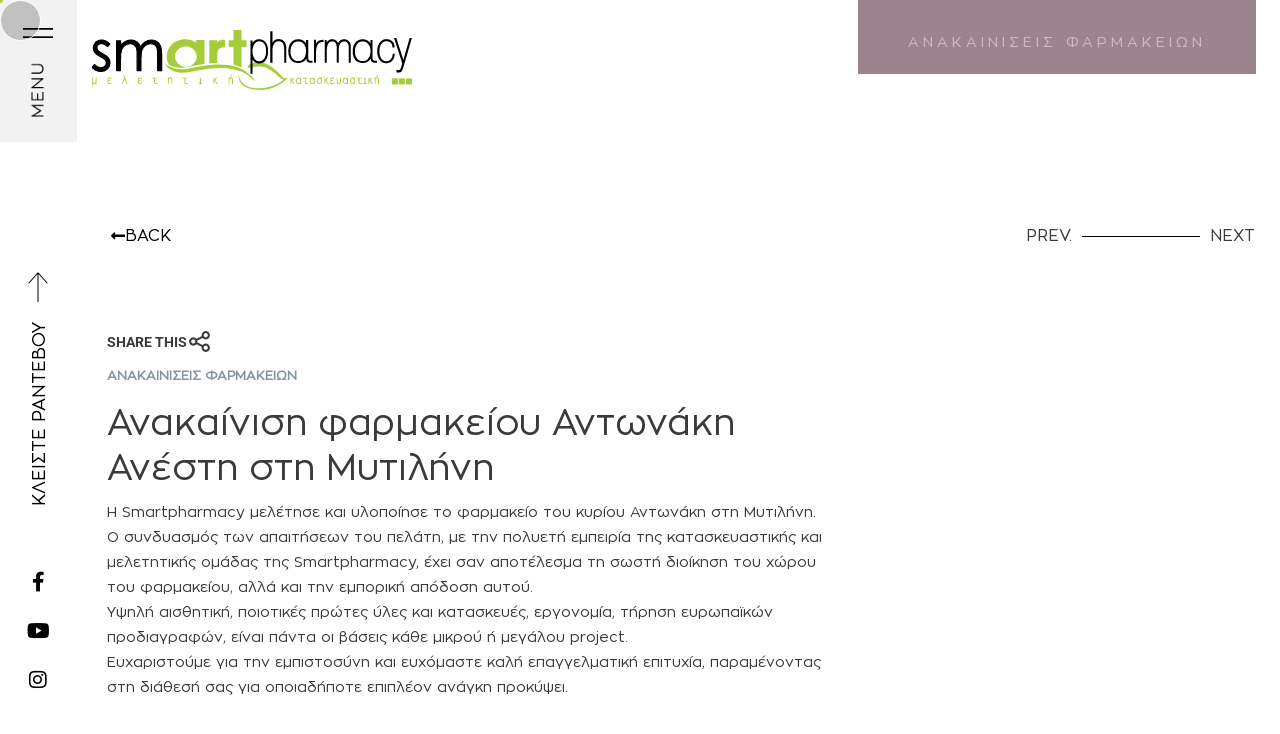

--- FILE ---
content_type: text/html; charset=UTF-8
request_url: https://smartpharmacy.gr/projects/anakainisi-farmakeiou-antonaki-anes/
body_size: 57288
content:
<!doctype html>
<html lang="en-US">
<head>
	<meta charset="UTF-8">
	<meta name="viewport" content="width=device-width, initial-scale=1">
	<link rel="profile" href="https://gmpg.org/xfn/11">
	<meta name='robots' content='index, follow, max-image-preview:large, max-snippet:-1, max-video-preview:-1' />
<script id="cookie-law-info-gcm-var-js">
var _ckyGcm = {"status":true,"default_settings":[{"analytics":"denied","advertisement":"denied","functional":"denied","necessary":"granted","ad_user_data":"denied","ad_personalization":"denied","regions":"All"}],"wait_for_update":2000,"url_passthrough":false,"ads_data_redaction":false}</script>
<script id="cookie-law-info-gcm-js" type="text/javascript" src="https://smartpharmacy.gr/wp-content/plugins/cookie-law-info/lite/frontend/js/gcm.min.js"></script> <script id="cookieyes" type="text/javascript" src="https://cdn-cookieyes.com/client_data/310c8bc17f772d4f9055392a/script.js"></script>
<!-- Google Tag Manager by PYS -->
    <script data-cfasync="false" data-pagespeed-no-defer>
	    window.dataLayerPYS = window.dataLayerPYS || [];
	</script>
<!-- End Google Tag Manager by PYS -->
	<!-- This site is optimized with the Yoast SEO plugin v26.8 - https://yoast.com/product/yoast-seo-wordpress/ -->
	<title>Ανακαίνιση φαρμακείου Αντωνάκη Ανέστη στη Μυτιλήνη - Smart Pharmacy</title>
	<meta name="description" content="Smartpharmacy, ανακαίνιση φαρμακείου Αντωνάκη Ανέστη, Μυτιλήνη, εργονομικές tailor made κατασκευές επίπλων, καθισμάτων, ραφιέρων, συρταριέρων" />
	<link rel="canonical" href="https://smartpharmacy.gr/projects/anakainisi-farmakeiou-antonaki-anes/" />
	<meta property="og:locale" content="en_US" />
	<meta property="og:type" content="article" />
	<meta property="og:title" content="Ανακαίνιση φαρμακείου Αντωνάκη Ανέστη στη Μυτιλήνη - Smart Pharmacy" />
	<meta property="og:description" content="Smartpharmacy, ανακαίνιση φαρμακείου Αντωνάκη Ανέστη, Μυτιλήνη, εργονομικές tailor made κατασκευές επίπλων, καθισμάτων, ραφιέρων, συρταριέρων" />
	<meta property="og:url" content="https://smartpharmacy.gr/projects/anakainisi-farmakeiou-antonaki-anes/" />
	<meta property="og:site_name" content="Smart Pharmacy" />
	<meta property="article:publisher" content="https://www.facebook.com/smartpharmacy.gr/" />
	<meta property="article:modified_time" content="2023-06-15T10:49:14+00:00" />
	<meta property="og:image" content="https://smartpharmacy.gr/wp-content/uploads/2023/06/Anakainisi-Antonakis-Anestis-Mitilini-1.jpg" />
	<meta property="og:image:width" content="1092" />
	<meta property="og:image:height" content="701" />
	<meta property="og:image:type" content="image/jpeg" />
	<meta name="twitter:card" content="summary_large_image" />
	<script type="application/ld+json" class="yoast-schema-graph">{"@context":"https://schema.org","@graph":[{"@type":"WebPage","@id":"https://smartpharmacy.gr/projects/anakainisi-farmakeiou-antonaki-anes/","url":"https://smartpharmacy.gr/projects/anakainisi-farmakeiou-antonaki-anes/","name":"Ανακαίνιση φαρμακείου Αντωνάκη Ανέστη στη Μυτιλήνη - Smart Pharmacy","isPartOf":{"@id":"https://smart.easymedia.gr/#website"},"primaryImageOfPage":{"@id":"https://smartpharmacy.gr/projects/anakainisi-farmakeiou-antonaki-anes/#primaryimage"},"image":{"@id":"https://smartpharmacy.gr/projects/anakainisi-farmakeiou-antonaki-anes/#primaryimage"},"thumbnailUrl":"https://smartpharmacy.gr/wp-content/uploads/2023/06/Anakainisi-Antonakis-Anestis-Mitilini-1.jpg","datePublished":"2016-01-01T11:44:31+00:00","dateModified":"2023-06-15T10:49:14+00:00","description":"Smartpharmacy, ανακαίνιση φαρμακείου Αντωνάκη Ανέστη, Μυτιλήνη, εργονομικές tailor made κατασκευές επίπλων, καθισμάτων, ραφιέρων, συρταριέρων","breadcrumb":{"@id":"https://smartpharmacy.gr/projects/anakainisi-farmakeiou-antonaki-anes/#breadcrumb"},"inLanguage":"en-US","potentialAction":[{"@type":"ReadAction","target":["https://smartpharmacy.gr/projects/anakainisi-farmakeiou-antonaki-anes/"]}]},{"@type":"ImageObject","inLanguage":"en-US","@id":"https://smartpharmacy.gr/projects/anakainisi-farmakeiou-antonaki-anes/#primaryimage","url":"https://smartpharmacy.gr/wp-content/uploads/2023/06/Anakainisi-Antonakis-Anestis-Mitilini-1.jpg","contentUrl":"https://smartpharmacy.gr/wp-content/uploads/2023/06/Anakainisi-Antonakis-Anestis-Mitilini-1.jpg","width":1092,"height":701,"caption":"Ανακαίνιση φαρμακείου Αντωνάκης Ανέστης στη Μυτιλήνη"},{"@type":"BreadcrumbList","@id":"https://smartpharmacy.gr/projects/anakainisi-farmakeiou-antonaki-anes/#breadcrumb","itemListElement":[{"@type":"ListItem","position":1,"name":"Home","item":"https://smart.easymedia.gr/"},{"@type":"ListItem","position":2,"name":"Ανακαίνιση φαρμακείου Αντωνάκη Ανέστη στη Μυτιλήνη"}]},{"@type":"WebSite","@id":"https://smart.easymedia.gr/#website","url":"https://smart.easymedia.gr/","name":"Smart Pharmacy","description":"Ανακαινίσεις και Κατασκευές φαρμακείων - Μελετητική - Κατασκευαστική","publisher":{"@id":"https://smart.easymedia.gr/#organization"},"potentialAction":[{"@type":"SearchAction","target":{"@type":"EntryPoint","urlTemplate":"https://smart.easymedia.gr/?s={search_term_string}"},"query-input":{"@type":"PropertyValueSpecification","valueRequired":true,"valueName":"search_term_string"}}],"inLanguage":"en-US"},{"@type":"Organization","@id":"https://smart.easymedia.gr/#organization","name":"Smart Pharmacy","url":"https://smart.easymedia.gr/","logo":{"@type":"ImageObject","inLanguage":"en-US","@id":"https://smart.easymedia.gr/#/schema/logo/image/","url":"https://smartpharmacy.gr/wp-content/uploads/2022/06/logo_black.svg","contentUrl":"https://smartpharmacy.gr/wp-content/uploads/2022/06/logo_black.svg","width":560.8999999999999772626324556767940521240234375,"height":105.2999999999999971578290569595992565155029296875,"caption":"Smart Pharmacy"},"image":{"@id":"https://smart.easymedia.gr/#/schema/logo/image/"},"sameAs":["https://www.facebook.com/smartpharmacy.gr/","https://www.instagram.com/smartpharmacygr/","https://www.youtube.com/@smartpharmacy3456"]}]}</script>
	<!-- / Yoast SEO plugin. -->


<script type='application/javascript' id='pys-version-script'>console.log('PixelYourSite PRO version 12.4.0.1');</script>
<link rel='dns-prefetch' href='//use.fontawesome.com' />
<link rel="alternate" type="application/rss+xml" title="Smart Pharmacy &raquo; Feed" href="https://smartpharmacy.gr/feed/" />
<link rel="alternate" title="oEmbed (JSON)" type="application/json+oembed" href="https://smartpharmacy.gr/wp-json/oembed/1.0/embed?url=https%3A%2F%2Fsmartpharmacy.gr%2Fprojects%2Fanakainisi-farmakeiou-antonaki-anes%2F" />
<link rel="alternate" title="oEmbed (XML)" type="text/xml+oembed" href="https://smartpharmacy.gr/wp-json/oembed/1.0/embed?url=https%3A%2F%2Fsmartpharmacy.gr%2Fprojects%2Fanakainisi-farmakeiou-antonaki-anes%2F&#038;format=xml" />
<style id='wp-img-auto-sizes-contain-inline-css'>
img:is([sizes=auto i],[sizes^="auto," i]){contain-intrinsic-size:3000px 1500px}
/*# sourceURL=wp-img-auto-sizes-contain-inline-css */
</style>

<style id='wp-emoji-styles-inline-css'>

	img.wp-smiley, img.emoji {
		display: inline !important;
		border: none !important;
		box-shadow: none !important;
		height: 1em !important;
		width: 1em !important;
		margin: 0 0.07em !important;
		vertical-align: -0.1em !important;
		background: none !important;
		padding: 0 !important;
	}
/*# sourceURL=wp-emoji-styles-inline-css */
</style>
<link rel='stylesheet' id='wp-block-library-css' href='https://smartpharmacy.gr/wp-includes/css/dist/block-library/style.min.css?ver=6.9' media='all' />
<style id='global-styles-inline-css'>
:root{--wp--preset--aspect-ratio--square: 1;--wp--preset--aspect-ratio--4-3: 4/3;--wp--preset--aspect-ratio--3-4: 3/4;--wp--preset--aspect-ratio--3-2: 3/2;--wp--preset--aspect-ratio--2-3: 2/3;--wp--preset--aspect-ratio--16-9: 16/9;--wp--preset--aspect-ratio--9-16: 9/16;--wp--preset--color--black: #000000;--wp--preset--color--cyan-bluish-gray: #abb8c3;--wp--preset--color--white: #ffffff;--wp--preset--color--pale-pink: #f78da7;--wp--preset--color--vivid-red: #cf2e2e;--wp--preset--color--luminous-vivid-orange: #ff6900;--wp--preset--color--luminous-vivid-amber: #fcb900;--wp--preset--color--light-green-cyan: #7bdcb5;--wp--preset--color--vivid-green-cyan: #00d084;--wp--preset--color--pale-cyan-blue: #8ed1fc;--wp--preset--color--vivid-cyan-blue: #0693e3;--wp--preset--color--vivid-purple: #9b51e0;--wp--preset--gradient--vivid-cyan-blue-to-vivid-purple: linear-gradient(135deg,rgb(6,147,227) 0%,rgb(155,81,224) 100%);--wp--preset--gradient--light-green-cyan-to-vivid-green-cyan: linear-gradient(135deg,rgb(122,220,180) 0%,rgb(0,208,130) 100%);--wp--preset--gradient--luminous-vivid-amber-to-luminous-vivid-orange: linear-gradient(135deg,rgb(252,185,0) 0%,rgb(255,105,0) 100%);--wp--preset--gradient--luminous-vivid-orange-to-vivid-red: linear-gradient(135deg,rgb(255,105,0) 0%,rgb(207,46,46) 100%);--wp--preset--gradient--very-light-gray-to-cyan-bluish-gray: linear-gradient(135deg,rgb(238,238,238) 0%,rgb(169,184,195) 100%);--wp--preset--gradient--cool-to-warm-spectrum: linear-gradient(135deg,rgb(74,234,220) 0%,rgb(151,120,209) 20%,rgb(207,42,186) 40%,rgb(238,44,130) 60%,rgb(251,105,98) 80%,rgb(254,248,76) 100%);--wp--preset--gradient--blush-light-purple: linear-gradient(135deg,rgb(255,206,236) 0%,rgb(152,150,240) 100%);--wp--preset--gradient--blush-bordeaux: linear-gradient(135deg,rgb(254,205,165) 0%,rgb(254,45,45) 50%,rgb(107,0,62) 100%);--wp--preset--gradient--luminous-dusk: linear-gradient(135deg,rgb(255,203,112) 0%,rgb(199,81,192) 50%,rgb(65,88,208) 100%);--wp--preset--gradient--pale-ocean: linear-gradient(135deg,rgb(255,245,203) 0%,rgb(182,227,212) 50%,rgb(51,167,181) 100%);--wp--preset--gradient--electric-grass: linear-gradient(135deg,rgb(202,248,128) 0%,rgb(113,206,126) 100%);--wp--preset--gradient--midnight: linear-gradient(135deg,rgb(2,3,129) 0%,rgb(40,116,252) 100%);--wp--preset--font-size--small: 13px;--wp--preset--font-size--medium: 20px;--wp--preset--font-size--large: 36px;--wp--preset--font-size--x-large: 42px;--wp--preset--spacing--20: 0.44rem;--wp--preset--spacing--30: 0.67rem;--wp--preset--spacing--40: 1rem;--wp--preset--spacing--50: 1.5rem;--wp--preset--spacing--60: 2.25rem;--wp--preset--spacing--70: 3.38rem;--wp--preset--spacing--80: 5.06rem;--wp--preset--shadow--natural: 6px 6px 9px rgba(0, 0, 0, 0.2);--wp--preset--shadow--deep: 12px 12px 50px rgba(0, 0, 0, 0.4);--wp--preset--shadow--sharp: 6px 6px 0px rgba(0, 0, 0, 0.2);--wp--preset--shadow--outlined: 6px 6px 0px -3px rgb(255, 255, 255), 6px 6px rgb(0, 0, 0);--wp--preset--shadow--crisp: 6px 6px 0px rgb(0, 0, 0);}:root { --wp--style--global--content-size: 800px;--wp--style--global--wide-size: 1200px; }:where(body) { margin: 0; }.wp-site-blocks > .alignleft { float: left; margin-right: 2em; }.wp-site-blocks > .alignright { float: right; margin-left: 2em; }.wp-site-blocks > .aligncenter { justify-content: center; margin-left: auto; margin-right: auto; }:where(.wp-site-blocks) > * { margin-block-start: 24px; margin-block-end: 0; }:where(.wp-site-blocks) > :first-child { margin-block-start: 0; }:where(.wp-site-blocks) > :last-child { margin-block-end: 0; }:root { --wp--style--block-gap: 24px; }:root :where(.is-layout-flow) > :first-child{margin-block-start: 0;}:root :where(.is-layout-flow) > :last-child{margin-block-end: 0;}:root :where(.is-layout-flow) > *{margin-block-start: 24px;margin-block-end: 0;}:root :where(.is-layout-constrained) > :first-child{margin-block-start: 0;}:root :where(.is-layout-constrained) > :last-child{margin-block-end: 0;}:root :where(.is-layout-constrained) > *{margin-block-start: 24px;margin-block-end: 0;}:root :where(.is-layout-flex){gap: 24px;}:root :where(.is-layout-grid){gap: 24px;}.is-layout-flow > .alignleft{float: left;margin-inline-start: 0;margin-inline-end: 2em;}.is-layout-flow > .alignright{float: right;margin-inline-start: 2em;margin-inline-end: 0;}.is-layout-flow > .aligncenter{margin-left: auto !important;margin-right: auto !important;}.is-layout-constrained > .alignleft{float: left;margin-inline-start: 0;margin-inline-end: 2em;}.is-layout-constrained > .alignright{float: right;margin-inline-start: 2em;margin-inline-end: 0;}.is-layout-constrained > .aligncenter{margin-left: auto !important;margin-right: auto !important;}.is-layout-constrained > :where(:not(.alignleft):not(.alignright):not(.alignfull)){max-width: var(--wp--style--global--content-size);margin-left: auto !important;margin-right: auto !important;}.is-layout-constrained > .alignwide{max-width: var(--wp--style--global--wide-size);}body .is-layout-flex{display: flex;}.is-layout-flex{flex-wrap: wrap;align-items: center;}.is-layout-flex > :is(*, div){margin: 0;}body .is-layout-grid{display: grid;}.is-layout-grid > :is(*, div){margin: 0;}body{padding-top: 0px;padding-right: 0px;padding-bottom: 0px;padding-left: 0px;}a:where(:not(.wp-element-button)){text-decoration: underline;}:root :where(.wp-element-button, .wp-block-button__link){background-color: #32373c;border-width: 0;color: #fff;font-family: inherit;font-size: inherit;font-style: inherit;font-weight: inherit;letter-spacing: inherit;line-height: inherit;padding-top: calc(0.667em + 2px);padding-right: calc(1.333em + 2px);padding-bottom: calc(0.667em + 2px);padding-left: calc(1.333em + 2px);text-decoration: none;text-transform: inherit;}.has-black-color{color: var(--wp--preset--color--black) !important;}.has-cyan-bluish-gray-color{color: var(--wp--preset--color--cyan-bluish-gray) !important;}.has-white-color{color: var(--wp--preset--color--white) !important;}.has-pale-pink-color{color: var(--wp--preset--color--pale-pink) !important;}.has-vivid-red-color{color: var(--wp--preset--color--vivid-red) !important;}.has-luminous-vivid-orange-color{color: var(--wp--preset--color--luminous-vivid-orange) !important;}.has-luminous-vivid-amber-color{color: var(--wp--preset--color--luminous-vivid-amber) !important;}.has-light-green-cyan-color{color: var(--wp--preset--color--light-green-cyan) !important;}.has-vivid-green-cyan-color{color: var(--wp--preset--color--vivid-green-cyan) !important;}.has-pale-cyan-blue-color{color: var(--wp--preset--color--pale-cyan-blue) !important;}.has-vivid-cyan-blue-color{color: var(--wp--preset--color--vivid-cyan-blue) !important;}.has-vivid-purple-color{color: var(--wp--preset--color--vivid-purple) !important;}.has-black-background-color{background-color: var(--wp--preset--color--black) !important;}.has-cyan-bluish-gray-background-color{background-color: var(--wp--preset--color--cyan-bluish-gray) !important;}.has-white-background-color{background-color: var(--wp--preset--color--white) !important;}.has-pale-pink-background-color{background-color: var(--wp--preset--color--pale-pink) !important;}.has-vivid-red-background-color{background-color: var(--wp--preset--color--vivid-red) !important;}.has-luminous-vivid-orange-background-color{background-color: var(--wp--preset--color--luminous-vivid-orange) !important;}.has-luminous-vivid-amber-background-color{background-color: var(--wp--preset--color--luminous-vivid-amber) !important;}.has-light-green-cyan-background-color{background-color: var(--wp--preset--color--light-green-cyan) !important;}.has-vivid-green-cyan-background-color{background-color: var(--wp--preset--color--vivid-green-cyan) !important;}.has-pale-cyan-blue-background-color{background-color: var(--wp--preset--color--pale-cyan-blue) !important;}.has-vivid-cyan-blue-background-color{background-color: var(--wp--preset--color--vivid-cyan-blue) !important;}.has-vivid-purple-background-color{background-color: var(--wp--preset--color--vivid-purple) !important;}.has-black-border-color{border-color: var(--wp--preset--color--black) !important;}.has-cyan-bluish-gray-border-color{border-color: var(--wp--preset--color--cyan-bluish-gray) !important;}.has-white-border-color{border-color: var(--wp--preset--color--white) !important;}.has-pale-pink-border-color{border-color: var(--wp--preset--color--pale-pink) !important;}.has-vivid-red-border-color{border-color: var(--wp--preset--color--vivid-red) !important;}.has-luminous-vivid-orange-border-color{border-color: var(--wp--preset--color--luminous-vivid-orange) !important;}.has-luminous-vivid-amber-border-color{border-color: var(--wp--preset--color--luminous-vivid-amber) !important;}.has-light-green-cyan-border-color{border-color: var(--wp--preset--color--light-green-cyan) !important;}.has-vivid-green-cyan-border-color{border-color: var(--wp--preset--color--vivid-green-cyan) !important;}.has-pale-cyan-blue-border-color{border-color: var(--wp--preset--color--pale-cyan-blue) !important;}.has-vivid-cyan-blue-border-color{border-color: var(--wp--preset--color--vivid-cyan-blue) !important;}.has-vivid-purple-border-color{border-color: var(--wp--preset--color--vivid-purple) !important;}.has-vivid-cyan-blue-to-vivid-purple-gradient-background{background: var(--wp--preset--gradient--vivid-cyan-blue-to-vivid-purple) !important;}.has-light-green-cyan-to-vivid-green-cyan-gradient-background{background: var(--wp--preset--gradient--light-green-cyan-to-vivid-green-cyan) !important;}.has-luminous-vivid-amber-to-luminous-vivid-orange-gradient-background{background: var(--wp--preset--gradient--luminous-vivid-amber-to-luminous-vivid-orange) !important;}.has-luminous-vivid-orange-to-vivid-red-gradient-background{background: var(--wp--preset--gradient--luminous-vivid-orange-to-vivid-red) !important;}.has-very-light-gray-to-cyan-bluish-gray-gradient-background{background: var(--wp--preset--gradient--very-light-gray-to-cyan-bluish-gray) !important;}.has-cool-to-warm-spectrum-gradient-background{background: var(--wp--preset--gradient--cool-to-warm-spectrum) !important;}.has-blush-light-purple-gradient-background{background: var(--wp--preset--gradient--blush-light-purple) !important;}.has-blush-bordeaux-gradient-background{background: var(--wp--preset--gradient--blush-bordeaux) !important;}.has-luminous-dusk-gradient-background{background: var(--wp--preset--gradient--luminous-dusk) !important;}.has-pale-ocean-gradient-background{background: var(--wp--preset--gradient--pale-ocean) !important;}.has-electric-grass-gradient-background{background: var(--wp--preset--gradient--electric-grass) !important;}.has-midnight-gradient-background{background: var(--wp--preset--gradient--midnight) !important;}.has-small-font-size{font-size: var(--wp--preset--font-size--small) !important;}.has-medium-font-size{font-size: var(--wp--preset--font-size--medium) !important;}.has-large-font-size{font-size: var(--wp--preset--font-size--large) !important;}.has-x-large-font-size{font-size: var(--wp--preset--font-size--x-large) !important;}
:root :where(.wp-block-pullquote){font-size: 1.5em;line-height: 1.6;}
/*# sourceURL=global-styles-inline-css */
</style>
<link rel='stylesheet' id='themestyle-css' href='https://smartpharmacy.gr/wp-content/themes/hello-theme-child/assets/css/theme.css?ver=6.9' media='all' />
<link rel='stylesheet' id='load-fa-css' href='https://use.fontawesome.com/releases/v5.5.0/css/all.css?ver=6.9' media='all' />
<link rel='stylesheet' id='hello-elementor-css' href='https://smartpharmacy.gr/wp-content/themes/hello-elementor/assets/css/reset.css?ver=3.4.6' media='all' />
<link rel='stylesheet' id='hello-elementor-theme-style-css' href='https://smartpharmacy.gr/wp-content/themes/hello-elementor/assets/css/theme.css?ver=3.4.6' media='all' />
<link rel='stylesheet' id='hello-elementor-header-footer-css' href='https://smartpharmacy.gr/wp-content/themes/hello-elementor/assets/css/header-footer.css?ver=3.4.6' media='all' />
<link rel='stylesheet' id='elementor-frontend-css' href='https://smartpharmacy.gr/wp-content/uploads/elementor/css/custom-frontend.min.css?ver=1769765653' media='all' />
<style id='elementor-frontend-inline-css'>
.elementor-kit-6{--e-global-color-primary:#3A3A3A;--e-global-color-secondary:#A8B3B8;--e-global-color-text:#7A7A7A;--e-global-color-accent:#3A3A3A;--e-global-color-c58a876:#EDEDED;--e-global-color-9a25941:#E4E4E4;--e-global-color-fb45a27:#F2F2F2;--e-global-color-2bc383d:#D2CBC2;--e-global-color-d87a641:#000000;--e-global-color-5d59036:#FFFFFF;--e-global-color-dc648a3:#FFFFFF00;--e-global-color-5ccdae4:#B8CBD4;--e-global-color-1c9805a:#A2A2A2;--e-global-color-aa6ea78:#C9C3B9;--e-global-color-3b44fc6:#968E86;--e-global-color-ccf0efe:#C6C6C6;--e-global-typography-primary-font-family:"ZonaPro";--e-global-typography-primary-font-size:57px;--e-global-typography-primary-font-weight:400;--e-global-typography-secondary-font-family:"Roboto Slab";--e-global-typography-secondary-font-weight:400;--e-global-typography-text-font-family:"Roboto";--e-global-typography-text-font-weight:400;--e-global-typography-accent-font-family:"Roboto";--e-global-typography-accent-font-weight:500;--e-global-typography-fd09239-font-family:"ZonaPro";--e-global-typography-fd09239-font-size:32px;--e-global-typography-fd09239-font-weight:400;--e-global-typography-1c5f78d-font-family:"ZonaPro";--e-global-typography-1c5f78d-font-size:20px;--e-global-typography-1c5f78d-font-weight:400;--e-global-typography-c30e22b-font-family:"ZonaPro";--e-global-typography-c30e22b-font-size:18px;--e-global-typography-c30e22b-font-weight:400;--e-global-typography-0e6ed8f-font-family:"ZonaPro";--e-global-typography-0e6ed8f-font-size:14px;--e-global-typography-0e6ed8f-font-weight:400;--e-global-typography-cb0a4da-font-family:"ZonaPro Light";--e-global-typography-cb0a4da-font-size:49px;--e-global-typography-cb0a4da-font-weight:300;--e-global-typography-7d04c28-font-family:"ZonaPro";--e-global-typography-7d04c28-font-size:2.3rem;--e-global-typography-7d04c28-font-weight:400;--e-global-typography-67c702d-font-family:"ZonaPro";--e-global-typography-67c702d-font-size:12px;--e-global-typography-67c702d-font-weight:600;--e-global-typography-67c702d-line-height:16px;--e-global-typography-331ad87-font-family:"ZonaPro";--e-global-typography-331ad87-font-size:160px;--e-global-typography-331ad87-font-weight:400;--e-global-typography-331ad87-line-height:160px;--e-global-typography-56cae30-font-family:"ZonaPro";--e-global-typography-56cae30-font-size:32px;--e-global-typography-56cae30-font-weight:400;--e-global-typography-56cae30-line-height:36px;--e-global-typography-e6b0226-font-family:"ZonaPro";--e-global-typography-e6b0226-font-size:1.5rem;--e-global-typography-e6b0226-font-weight:600;--e-global-typography-e6b0226-line-height:1.2em;--e-global-typography-5c3b1b7-font-family:"ZonaPro";--e-global-typography-5c3b1b7-font-size:0.9rem;--e-global-typography-5c3b1b7-font-weight:400;--e-global-typography-5c3b1b7-line-height:2em;--e-global-typography-2231d32-font-family:"ZonaPro";--e-global-typography-2231d32-font-size:0.8rem;--e-global-typography-2231d32-font-weight:600;--e-global-typography-2231d32-line-height:1.5em;--e-global-typography-a18fd29-font-family:"ZonaPro";--e-global-typography-a18fd29-font-size:16px;--e-global-typography-a18fd29-font-weight:600;--e-global-typography-827ab80-font-family:"ZonaPro";--e-global-typography-827ab80-font-size:1rem;--e-global-typography-827ab80-font-weight:400;--e-global-typography-827ab80-line-height:2em;--e-global-typography-086dfaa-font-family:"ZonaPro";--e-global-typography-086dfaa-font-size:1rem;--e-global-typography-086dfaa-font-weight:400;--e-global-typography-33e0182-font-family:"ZonaPro";--e-global-typography-33e0182-font-size:2.5rem;--e-global-typography-33e0182-font-weight:400;--e-global-typography-33e0182-line-height:1.3em;--e-global-typography-a315b32-font-family:"ZonaPro";--e-global-typography-a315b32-font-size:0.9rem;--e-global-typography-a315b32-font-weight:800;--e-global-typography-a315b32-line-height:1.6em;--e-global-typography-c92476f-font-family:"ZonaPro";--e-global-typography-c92476f-font-size:1rem;--e-global-typography-c92476f-font-weight:400;--e-global-typography-c92476f-letter-spacing:5px;--e-global-typography-710c70b-font-family:"ZonaPro";--e-global-typography-710c70b-font-size:1rem;--e-global-typography-710c70b-font-weight:400;--e-global-typography-710c70b-line-height:1.2em;--e-global-typography-44ca2b0-font-family:"ZonaPro";--e-global-typography-44ca2b0-font-size:20px;--e-global-typography-44ca2b0-font-weight:600;--e-global-typography-1dc9e62-font-family:"ZonaPro";--e-global-typography-1dc9e62-font-size:1.1rem;--e-global-typography-1dc9e62-font-weight:400;--e-global-typography-1dc9e62-letter-spacing:1px;--e-global-typography-aee3fe6-font-family:"ZonaPro";--e-global-typography-aee3fe6-font-size:1.1rem;--e-global-typography-aee3fe6-font-weight:400;background-color:var( --e-global-color-5d59036 );background-image:url("https://smartpharmacy.gr/wp-content/uploads/2022/05/shap3.png");color:var( --e-global-color-primary );font-family:"ZonaPro", ZonaPro, sans-serif;font-size:14px;background-position:center right;background-repeat:no-repeat;background-size:cover;}.elementor-kit-6 e-page-transition{background-color:#FFBC7D;}.elementor-kit-6 h1{font-family:var( --e-global-typography-primary-font-family ), ZonaPro, sans-serif;font-size:var( --e-global-typography-primary-font-size );font-weight:var( --e-global-typography-primary-font-weight );}.elementor-kit-6 h2{font-family:var( --e-global-typography-cb0a4da-font-family ), ZonaPro, sans-serif;font-size:var( --e-global-typography-cb0a4da-font-size );font-weight:var( --e-global-typography-cb0a4da-font-weight );}.elementor-kit-6 h3{font-family:"ZonaPro", ZonaPro, sans-serif;font-size:28px;font-weight:400;}.elementor-kit-6 h4{font-family:"ZonaPro", ZonaPro, sans-serif;font-size:24px;font-weight:400;}.elementor-kit-6 h5{font-family:"ZonaPro", ZonaPro, sans-serif;font-size:20px;}.elementor-kit-6 h6{font-family:"ZonaPro", ZonaPro, sans-serif;font-size:18px;}.elementor-kit-6 button,.elementor-kit-6 input[type="button"],.elementor-kit-6 input[type="submit"],.elementor-kit-6 .elementor-button{font-family:"ZonaPro", ZonaPro, sans-serif;font-size:13px;font-weight:400;text-transform:uppercase;border-radius:0px 0px 0px 0px;}.elementor-section.elementor-section-boxed > .elementor-container{max-width:1175px;}.e-con{--container-max-width:1175px;}.elementor-widget:not(:last-child){margin-block-end:0px;}.elementor-element{--widgets-spacing:0px 0px;--widgets-spacing-row:0px;--widgets-spacing-column:0px;}{}h1.entry-title{display:var(--page-title-display);}.site-header .site-branding{flex-direction:column;align-items:stretch;}.site-header{padding-inline-end:0px;padding-inline-start:0px;}.site-footer .site-branding{flex-direction:column;align-items:stretch;}.site-footer .footer-inner{width:1360px;max-width:100%;}.site-footer{padding-inline-end:20px;padding-inline-start:20px;}@media(max-width:1699px){.elementor-kit-6{--e-global-typography-cb0a4da-font-size:34px;--e-global-typography-7d04c28-font-size:2rem;--e-global-typography-5c3b1b7-font-size:1rem;--e-global-typography-2231d32-font-size:0.8rem;--e-global-typography-827ab80-font-size:0.9rem;--e-global-typography-827ab80-line-height:1.8em;--e-global-typography-33e0182-font-size:2.2rem;--e-global-typography-a315b32-font-size:0.84rem;--e-global-typography-c92476f-font-size:0.8rem;--e-global-typography-c92476f-letter-spacing:4px;--e-global-typography-710c70b-font-size:0.8rem;--e-global-typography-710c70b-line-height:1.6em;}.elementor-kit-6 h1{font-size:var( --e-global-typography-primary-font-size );}.elementor-kit-6 h2{font-size:var( --e-global-typography-cb0a4da-font-size );}}@media(max-width:1023px){.elementor-kit-6{--e-global-typography-cb0a4da-font-size:32px;--e-global-typography-7d04c28-font-size:1.8rem;--e-global-typography-5c3b1b7-font-size:0.9rem;--e-global-typography-2231d32-font-size:0.9rem;--e-global-typography-827ab80-font-size:0.9rem;--e-global-typography-33e0182-font-size:2rem;--e-global-typography-a315b32-font-size:0.9rem;--e-global-typography-c92476f-font-size:0.7rem;--e-global-typography-710c70b-font-size:0.9rem;}}@media(max-width:767px){.elementor-kit-6{--e-global-typography-cb0a4da-font-size:30px;--e-global-typography-331ad87-font-size:100px;--e-global-typography-e6b0226-font-size:25px;--e-global-typography-5c3b1b7-font-size:0.9rem;--e-global-typography-2231d32-font-size:0.8rem;--e-global-typography-827ab80-font-size:0.9rem;--e-global-typography-33e0182-font-size:1.6rem;--e-global-typography-33e0182-line-height:1.5em;--e-global-typography-a315b32-font-size:0.9rem;--e-global-typography-c92476f-letter-spacing:2px;--e-global-typography-710c70b-font-size:0.9rem;background-image:url("https://smartpharmacy.gr/wp-content/uploads/2022/05/pure-white-background-85a2a7fd.jpg");background-repeat:repeat;}.elementor-kit-6 h1{font-size:var( --e-global-typography-primary-font-size );}.elementor-kit-6 h2{font-size:var( --e-global-typography-cb0a4da-font-size );}.elementor-section.elementor-section-boxed > .elementor-container{max-width:1024px;}.e-con{--container-max-width:1024px;}}@media(max-width:475px){.elementor-kit-6{--e-global-typography-fd09239-font-size:26px;--e-global-typography-cb0a4da-font-size:24px;--e-global-typography-7d04c28-font-size:1.6rem;--e-global-typography-56cae30-font-size:22px;--e-global-typography-56cae30-line-height:26px;--e-global-typography-e6b0226-font-size:1.5rem;--e-global-typography-5c3b1b7-font-size:0.9rem;--e-global-typography-2231d32-font-size:0.9rem;--e-global-typography-827ab80-font-size:0.9rem;--e-global-typography-086dfaa-font-size:0.8rem;--e-global-typography-33e0182-font-size:1.5rem;--e-global-typography-a315b32-font-size:0.9rem;--e-global-typography-c92476f-font-size:0.65rem;--e-global-typography-c92476f-letter-spacing:1.5px;--e-global-typography-710c70b-font-size:1rem;}.elementor-kit-6 h1{font-size:var( --e-global-typography-primary-font-size );}.elementor-kit-6 h2{font-size:var( --e-global-typography-cb0a4da-font-size );}.elementor-section.elementor-section-boxed > .elementor-container{max-width:767px;}.e-con{--container-max-width:767px;}}@media(min-width:1700px){.elementor-kit-6{--e-global-typography-fd09239-font-size:2rem;--e-global-typography-7d04c28-font-size:2.6rem;--e-global-typography-e6b0226-font-size:2rem;--e-global-typography-e6b0226-line-height:1.2em;--e-global-typography-5c3b1b7-font-size:1rem;--e-global-typography-2231d32-font-size:0.9rem;--e-global-typography-2231d32-line-height:1.5em;--e-global-typography-827ab80-font-size:0.9rem;--e-global-typography-827ab80-line-height:1.8em;--e-global-typography-33e0182-font-size:2.4rem;--e-global-typography-a315b32-font-size:1rem;--e-global-typography-710c70b-font-size:0.95rem;--e-global-typography-710c70b-line-height:1.8em;--e-global-typography-1dc9e62-font-size:1.2rem;--e-global-typography-aee3fe6-font-size:1.2rem;}.elementor-kit-6 h1{font-size:var( --e-global-typography-primary-font-size );}.elementor-kit-6 h2{font-size:var( --e-global-typography-cb0a4da-font-size );}.elementor-section.elementor-section-boxed > .elementor-container{max-width:1670px;}.e-con{--container-max-width:1670px;}}/* Start custom CSS */.mailchimp-form {
    display: flex !important;
}
.post-type-archive-services .header-section {
    background: #e4e4e4;
}
.single-services .header-section {
    background: #e4e4e4;
}
@media only screen and (max-width:767px){
     .mailchimp-form {
    display: block !important;
} 
}
.main-section {
    display: flex;
    justify-content: space-between;
}
.main-content {
    background: #e4e4e4;
}
.main-section .content-area{
    width: 88%;
}
.w-60 {
    width: 6%;
}

@media (max-width:1023px){
    .w-60 {
    width: 9.6%;
}
.main-section .content-area{
    width: 79%;
}
}
@media (max-width:767px){
    .main-section .content-area{
    width: 89.5%;
    margin-right:0;
}
.main-section {
    justify-content: end;
    padding-right:20px;
}
.w-60{
    display:none;
}
}
@media (max-width:475px){
.main-section .content-area{
    width: 81%;
}
}/* End custom CSS */
/* Start Custom Fonts CSS */@font-face {
	font-family: 'ZonaPro';
	font-style: normal;
	font-weight: normal;
	font-display: auto;
	src: url('/wp-content/uploads/2022/05/ZonaPro.eot');
	src: url('/wp-content/uploads/2022/05/ZonaPro.eot?#iefix') format('embedded-opentype'),
		url('/wp-content/uploads/2022/05/ZonaPro.woff2') format('woff2'),
		url('/wp-content/uploads/2022/05/ZonaPro.woff') format('woff'),
		url('/wp-content/uploads/2022/05/ZonaPro-1.ttf') format('truetype'),
		url('/wp-content/uploads/2022/05/ZonaPro.svg#ZonaPro') format('svg');
}
@font-face {
	font-family: 'ZonaPro';
	font-style: normal;
	font-weight: 300;
	font-display: auto;
	src: url('/wp-content/uploads/2022/05/ZonaPro-Light.eot');
	src: url('/wp-content/uploads/2022/05/ZonaPro-Light.eot?#iefix') format('embedded-opentype'),
		url('/wp-content/uploads/2022/05/ZonaPro-Light.woff2') format('woff2'),
		url('/wp-content/uploads/2022/05/ZonaPro-Light.woff') format('woff'),
		url('/wp-content/uploads/2022/05/ZonaPro-Light-1.ttf') format('truetype'),
		url('/wp-content/uploads/2022/05/ZonaPro-Light-1.svg#ZonaPro') format('svg');
}
@font-face {
	font-family: 'ZonaPro';
	font-style: normal;
	font-weight: 100;
	font-display: auto;
	src: url('/wp-content/uploads/2022/05/ZonaPro-Thin.eot');
	src: url('/wp-content/uploads/2022/05/ZonaPro-Thin.eot?#iefix') format('embedded-opentype'),
		url('/wp-content/uploads/2022/05/ZonaPro-Thin.woff2') format('woff2'),
		url('/wp-content/uploads/2022/05/ZonaPro-Thin.woff') format('woff'),
		url('/wp-content/uploads/2022/05/ZonaPro-Thin.ttf') format('truetype'),
		url('/wp-content/uploads/2022/05/ZonaPro-Thin.svg#ZonaPro') format('svg');
}
/* End Custom Fonts CSS */
.elementor-2241 .elementor-element.elementor-element-92949f0{transition:background 0.3s, border 0.3s, border-radius 0.3s, box-shadow 0.3s;}.elementor-2241 .elementor-element.elementor-element-92949f0 > .elementor-background-overlay{transition:background 0.3s, border-radius 0.3s, opacity 0.3s;}.elementor-2241 .elementor-element.elementor-element-98439dd:not(.elementor-motion-effects-element-type-background) > .elementor-widget-wrap, .elementor-2241 .elementor-element.elementor-element-98439dd > .elementor-widget-wrap > .elementor-motion-effects-container > .elementor-motion-effects-layer{background-color:var( --e-global-color-fb45a27 );}.elementor-2241 .elementor-element.elementor-element-98439dd > .elementor-element-populated{transition:background 0.3s, border 0.3s, border-radius 0.3s, box-shadow 0.3s;margin:0px 0px 0px 0px;--e-column-margin-right:0px;--e-column-margin-left:0px;}.elementor-2241 .elementor-element.elementor-element-98439dd > .elementor-element-populated > .elementor-background-overlay{transition:background 0.3s, border-radius 0.3s, opacity 0.3s;}.elementor-2241 .elementor-element.elementor-element-98439dd{z-index:9;}.elementor-widget-image .widget-image-caption{color:var( --e-global-color-text );font-family:var( --e-global-typography-text-font-family ), ZonaPro, sans-serif;font-weight:var( --e-global-typography-text-font-weight );}.elementor-2241 .elementor-element.elementor-element-b079bf7 > .elementor-widget-container{padding:18px 0px 15px 0px;}.elementor-2241 .elementor-element.elementor-element-b079bf7 img{width:30px;}.elementor-2241 .elementor-element.elementor-element-be48892 > .elementor-element-populated{padding:0px 0px 0px 40px;}.elementor-2241 .elementor-element.elementor-element-50d73cb > .elementor-widget-container{padding:30px 0px 0px 0px;}.elementor-2241 .elementor-element.elementor-element-50d73cb{z-index:999;text-align:start;}.elementor-2241 .elementor-element.elementor-element-50d73cb img{width:320px;max-width:320%;}.elementor-2241 .elementor-element.elementor-element-c43474f > .elementor-element-populated{padding:0px 0px 0px 0px;}.elementor-2241 .elementor-element.elementor-element-d7bd88b > .elementor-widget-container{background-color:var( --e-global-color-fb45a27 );margin:0px 0px 40px 0px;padding:25px 0px 20px 0px;}.elementor-2241 .elementor-element.elementor-element-d7bd88b{text-align:center;}.elementor-2241 .elementor-element.elementor-element-d7bd88b img{width:30px;}.elementor-2241 .elementor-element.elementor-element-cf2a11b{text-align:center;}.elementor-2241 .elementor-element.elementor-element-cf2a11b img{width:30px;}.elementor-theme-builder-content-area{height:400px;}.elementor-location-header:before, .elementor-location-footer:before{content:"";display:table;clear:both;}@media(max-width:767px){.elementor-2241 .elementor-element.elementor-element-be48892 > .elementor-element-populated{padding:20px 15px 20px 15px;}.elementor-2241 .elementor-element.elementor-element-50d73cb img{width:275px;max-width:100%;}}@media(min-width:476px){.elementor-2241 .elementor-element.elementor-element-98439dd{width:6%;}.elementor-2241 .elementor-element.elementor-element-be48892{width:94%;}}@media(max-width:1699px) and (min-width:476px){.elementor-2241 .elementor-element.elementor-element-98439dd{width:6%;}}@media(max-width:1023px) and (min-width:476px){.elementor-2241 .elementor-element.elementor-element-98439dd{width:10%;}}@media(max-width:767px) and (min-width:476px){.elementor-2241 .elementor-element.elementor-element-98439dd{width:10.5%;}.elementor-2241 .elementor-element.elementor-element-be48892{width:80%;}}@media(min-width:1700px){.elementor-2241 .elementor-element.elementor-element-98439dd{width:6%;}.elementor-2241 .elementor-element.elementor-element-50d73cb img{width:330px;max-width:330px;}}@media(max-width:1699px){.elementor-2241 .elementor-element.elementor-element-be48892 > .elementor-element-populated{padding:0px 0px 0px 15px;}}@media(max-width:475px){.elementor-2241 .elementor-element.elementor-element-98439dd{width:18%;z-index:999;}.elementor-2241 .elementor-element.elementor-element-be48892{width:80%;}.elementor-2241 .elementor-element.elementor-element-be48892 > .elementor-element-populated{padding:0px 0px 0px 15px;}.elementor-2241 .elementor-element.elementor-element-50d73cb img{width:275px;max-width:100%;}}
.elementor-159 .elementor-element.elementor-element-c781137 > .elementor-container{max-width:70px;}.elementor-widget-image .widget-image-caption{color:var( --e-global-color-text );font-family:var( --e-global-typography-text-font-family ), ZonaPro, sans-serif;font-weight:var( --e-global-typography-text-font-weight );}.elementor-159 .elementor-element.elementor-element-6f0f07d > .elementor-widget-container{padding:15px 0px 20px 0px;}.elementor-159 .elementor-element.elementor-element-6f0f07d{text-align:center;}.elementor-159 .elementor-element.elementor-element-6f0f07d img{width:35px;}.elementor-widget-heading .elementor-heading-title{font-family:var( --e-global-typography-primary-font-family ), ZonaPro, sans-serif;font-size:var( --e-global-typography-primary-font-size );font-weight:var( --e-global-typography-primary-font-weight );color:var( --e-global-color-primary );}.elementor-159 .elementor-element.elementor-element-bc18a32 .elementor-heading-title{font-family:"ZonaPro", ZonaPro, sans-serif;font-size:16px;font-weight:400;text-transform:uppercase;letter-spacing:10px;-webkit-text-stroke-color:#000;stroke:#000;}.elementor-159 .elementor-element.elementor-element-feb6f6e > .elementor-container > .elementor-column > .elementor-widget-wrap{align-content:center;align-items:center;}.elementor-159 .elementor-element.elementor-element-feb6f6e > .elementor-background-overlay{background-image:url("https://smartpharmacy.gr/wp-content/uploads/2022/06/Rectangle.png");background-position:-220px 0px;background-repeat:no-repeat;background-size:cover;opacity:1;transition:background 0.3s, border-radius 0.3s, opacity 0.3s;}.elementor-159 .elementor-element.elementor-element-feb6f6e > .elementor-container{max-width:1140px;}.elementor-159 .elementor-element.elementor-element-feb6f6e{transition:background 0.3s, border 0.3s, border-radius 0.3s, box-shadow 0.3s;padding:40px 0px 40px 0px;}.elementor-159 .elementor-element.elementor-element-48c9ffa > .elementor-widget-container{margin:0px 0px 15px 0px;}.elementor-159 .elementor-element.elementor-element-48c9ffa .elementor-heading-title{font-family:var( --e-global-typography-fd09239-font-family ), ZonaPro, sans-serif;font-size:var( --e-global-typography-fd09239-font-size );font-weight:var( --e-global-typography-fd09239-font-weight );color:var( --e-global-color-primary );}.elementor-widget-text-editor{font-family:var( --e-global-typography-text-font-family ), ZonaPro, sans-serif;font-weight:var( --e-global-typography-text-font-weight );color:var( --e-global-color-text );}.elementor-widget-text-editor.elementor-drop-cap-view-stacked .elementor-drop-cap{background-color:var( --e-global-color-primary );}.elementor-widget-text-editor.elementor-drop-cap-view-framed .elementor-drop-cap, .elementor-widget-text-editor.elementor-drop-cap-view-default .elementor-drop-cap{color:var( --e-global-color-primary );border-color:var( --e-global-color-primary );}.elementor-159 .elementor-element.elementor-element-9079f77{font-family:"ZonaPro", ZonaPro, sans-serif;font-size:14px;font-weight:400;line-height:2em;color:#3A3A3A;}.elementor-159 .elementor-element.elementor-element-3204b87 > .elementor-widget-container{padding:0px 0px 0px 50px;}.elementor-159 .elementor-element.elementor-element-202e042:not(.elementor-motion-effects-element-type-background), .elementor-159 .elementor-element.elementor-element-202e042 > .elementor-motion-effects-container > .elementor-motion-effects-layer{background-color:var( --e-global-color-d87a641 );}.elementor-159 .elementor-element.elementor-element-202e042 > .elementor-container{max-width:1140px;}.elementor-159 .elementor-element.elementor-element-202e042{transition:background 0.3s, border 0.3s, border-radius 0.3s, box-shadow 0.3s;padding:15px 0px 0px 0px;}.elementor-159 .elementor-element.elementor-element-202e042 > .elementor-background-overlay{transition:background 0.3s, border-radius 0.3s, opacity 0.3s;}.elementor-159 .elementor-element.elementor-element-bd3f26d > .elementor-container > .elementor-column > .elementor-widget-wrap{align-content:center;align-items:center;}.elementor-widget-nav-menu .elementor-nav-menu .elementor-item{font-family:var( --e-global-typography-primary-font-family ), ZonaPro, sans-serif;font-size:var( --e-global-typography-primary-font-size );font-weight:var( --e-global-typography-primary-font-weight );}.elementor-widget-nav-menu .elementor-nav-menu--main .elementor-item{color:var( --e-global-color-text );fill:var( --e-global-color-text );}.elementor-widget-nav-menu .elementor-nav-menu--main .elementor-item:hover,
					.elementor-widget-nav-menu .elementor-nav-menu--main .elementor-item.elementor-item-active,
					.elementor-widget-nav-menu .elementor-nav-menu--main .elementor-item.highlighted,
					.elementor-widget-nav-menu .elementor-nav-menu--main .elementor-item:focus{color:var( --e-global-color-accent );fill:var( --e-global-color-accent );}.elementor-widget-nav-menu .elementor-nav-menu--main:not(.e--pointer-framed) .elementor-item:before,
					.elementor-widget-nav-menu .elementor-nav-menu--main:not(.e--pointer-framed) .elementor-item:after{background-color:var( --e-global-color-accent );}.elementor-widget-nav-menu .e--pointer-framed .elementor-item:before,
					.elementor-widget-nav-menu .e--pointer-framed .elementor-item:after{border-color:var( --e-global-color-accent );}.elementor-widget-nav-menu{--e-nav-menu-divider-color:var( --e-global-color-text );}.elementor-widget-nav-menu .elementor-nav-menu--dropdown .elementor-item, .elementor-widget-nav-menu .elementor-nav-menu--dropdown  .elementor-sub-item{font-family:var( --e-global-typography-accent-font-family ), ZonaPro, sans-serif;font-weight:var( --e-global-typography-accent-font-weight );}.elementor-159 .elementor-element.elementor-element-9e89570 .elementor-nav-menu .elementor-item{font-family:var( --e-global-typography-086dfaa-font-family ), ZonaPro, sans-serif;font-size:var( --e-global-typography-086dfaa-font-size );font-weight:var( --e-global-typography-086dfaa-font-weight );}.elementor-159 .elementor-element.elementor-element-9e89570 .elementor-nav-menu--main .elementor-item{color:var( --e-global-color-2bc383d );fill:var( --e-global-color-2bc383d );}.elementor-159 .elementor-element.elementor-element-9e89570 .elementor-nav-menu--main .elementor-item:hover,
					.elementor-159 .elementor-element.elementor-element-9e89570 .elementor-nav-menu--main .elementor-item.elementor-item-active,
					.elementor-159 .elementor-element.elementor-element-9e89570 .elementor-nav-menu--main .elementor-item.highlighted,
					.elementor-159 .elementor-element.elementor-element-9e89570 .elementor-nav-menu--main .elementor-item:focus{color:var( --e-global-color-aa6ea78 );fill:var( --e-global-color-aa6ea78 );}.elementor-159 .elementor-element.elementor-element-9e89570 .elementor-nav-menu--dropdown a, .elementor-159 .elementor-element.elementor-element-9e89570 .elementor-menu-toggle{color:var( --e-global-color-2bc383d );fill:var( --e-global-color-2bc383d );}.elementor-159 .elementor-element.elementor-element-9e89570 .elementor-nav-menu--dropdown{background-color:var( --e-global-color-dc648a3 );}.elementor-159 .elementor-element.elementor-element-9e89570 .elementor-nav-menu--dropdown a:hover,
					.elementor-159 .elementor-element.elementor-element-9e89570 .elementor-nav-menu--dropdown a:focus,
					.elementor-159 .elementor-element.elementor-element-9e89570 .elementor-nav-menu--dropdown a.elementor-item-active,
					.elementor-159 .elementor-element.elementor-element-9e89570 .elementor-nav-menu--dropdown a.highlighted{background-color:var( --e-global-color-dc648a3 );}.elementor-159 .elementor-element.elementor-element-4f63060 > .elementor-container > .elementor-column > .elementor-widget-wrap{align-content:flex-end;align-items:flex-end;}.elementor-159 .elementor-element.elementor-element-e6279c4 .elementor-heading-title{font-family:"ZonaPro", ZonaPro, sans-serif;font-size:11.37px;font-weight:400;text-transform:uppercase;color:var( --e-global-color-2bc383d );}.elementor-159 .elementor-element.elementor-element-049192d > .elementor-widget-container{margin:0px 0px 10px 0px;}.elementor-159 .elementor-element.elementor-element-049192d .elementor-heading-title{font-family:var( --e-global-typography-c30e22b-font-family ), ZonaPro, sans-serif;font-size:var( --e-global-typography-c30e22b-font-size );font-weight:var( --e-global-typography-c30e22b-font-weight );color:var( --e-global-color-2bc383d );}.elementor-widget-button .elementor-button{background-color:var( --e-global-color-accent );font-family:var( --e-global-typography-accent-font-family ), ZonaPro, sans-serif;font-weight:var( --e-global-typography-accent-font-weight );}.elementor-159 .elementor-element.elementor-element-2a4b892 .elementor-button{background-color:#3A3A3A00;fill:#D2CBC2;color:#D2CBC2;border-style:solid;border-width:1px 1px 1px 1px;padding:20px 25px 20px 25px;}.elementor-159 .elementor-element.elementor-element-f43dc96{text-align:center;}.elementor-159 .elementor-element.elementor-element-f43dc96 .elementor-heading-title{font-family:"ZonaPro", ZonaPro, sans-serif;font-size:12px;font-weight:400;text-transform:uppercase;color:var( --e-global-color-2bc383d );}.elementor-widget-icon-list .elementor-icon-list-item:not(:last-child):after{border-color:var( --e-global-color-text );}.elementor-widget-icon-list .elementor-icon-list-icon i{color:var( --e-global-color-primary );}.elementor-widget-icon-list .elementor-icon-list-icon svg{fill:var( --e-global-color-primary );}.elementor-widget-icon-list .elementor-icon-list-item > .elementor-icon-list-text, .elementor-widget-icon-list .elementor-icon-list-item > a{font-family:var( --e-global-typography-text-font-family ), ZonaPro, sans-serif;font-weight:var( --e-global-typography-text-font-weight );}.elementor-widget-icon-list .elementor-icon-list-text{color:var( --e-global-color-secondary );}.elementor-159 .elementor-element.elementor-element-c3b97cb > .elementor-widget-container{padding:15px 0px 0px 0px;}.elementor-159 .elementor-element.elementor-element-c3b97cb .elementor-icon-list-items:not(.elementor-inline-items) .elementor-icon-list-item:not(:last-child){padding-block-end:calc(38px/2);}.elementor-159 .elementor-element.elementor-element-c3b97cb .elementor-icon-list-items:not(.elementor-inline-items) .elementor-icon-list-item:not(:first-child){margin-block-start:calc(38px/2);}.elementor-159 .elementor-element.elementor-element-c3b97cb .elementor-icon-list-items.elementor-inline-items .elementor-icon-list-item{margin-inline:calc(38px/2);}.elementor-159 .elementor-element.elementor-element-c3b97cb .elementor-icon-list-items.elementor-inline-items{margin-inline:calc(-38px/2);}.elementor-159 .elementor-element.elementor-element-c3b97cb .elementor-icon-list-items.elementor-inline-items .elementor-icon-list-item:after{inset-inline-end:calc(-38px/2);}.elementor-159 .elementor-element.elementor-element-c3b97cb .elementor-icon-list-icon i{color:#D2CBC2;transition:color 0.3s;}.elementor-159 .elementor-element.elementor-element-c3b97cb .elementor-icon-list-icon svg{fill:#D2CBC2;transition:fill 0.3s;}.elementor-159 .elementor-element.elementor-element-c3b97cb .elementor-icon-list-item:hover .elementor-icon-list-icon i{color:var( --e-global-color-3b44fc6 );}.elementor-159 .elementor-element.elementor-element-c3b97cb .elementor-icon-list-item:hover .elementor-icon-list-icon svg{fill:var( --e-global-color-3b44fc6 );}.elementor-159 .elementor-element.elementor-element-c3b97cb{--e-icon-list-icon-size:14px;--e-icon-list-icon-align:center;--e-icon-list-icon-margin:0 calc(var(--e-icon-list-icon-size, 1em) * 0.125);--icon-vertical-offset:0px;}.elementor-159 .elementor-element.elementor-element-c3b97cb .elementor-icon-list-item > .elementor-icon-list-text, .elementor-159 .elementor-element.elementor-element-c3b97cb .elementor-icon-list-item > a{font-family:"Roboto", ZonaPro, sans-serif;font-weight:400;}.elementor-159 .elementor-element.elementor-element-c3b97cb .elementor-icon-list-text{transition:color 0.3s;}.elementor-159 .elementor-element.elementor-element-87bd977 > .elementor-element-populated{padding:30px 0px 0px 10px;}.elementor-159 .elementor-element.elementor-element-4879305{font-family:"ZonaPro", ZonaPro, sans-serif;font-size:14px;font-weight:500;text-shadow:0px 0px 10px rgba(0,0,0,0.3);}.elementor-theme-builder-content-area{height:400px;}.elementor-location-header:before, .elementor-location-footer:before{content:"";display:table;clear:both;}@media(min-width:476px){.elementor-159 .elementor-element.elementor-element-620f06a{width:40%;}.elementor-159 .elementor-element.elementor-element-9f13688{width:60%;}.elementor-159 .elementor-element.elementor-element-89a9ebf{width:80%;}.elementor-159 .elementor-element.elementor-element-6f5e645{width:19.811%;}}@media(max-width:1699px) and (min-width:476px){.elementor-159 .elementor-element.elementor-element-6f5e645{width:30%;}}@media(max-width:767px) and (min-width:476px){.elementor-159 .elementor-element.elementor-element-620f06a{width:100%;}.elementor-159 .elementor-element.elementor-element-9f13688{width:100%;}.elementor-159 .elementor-element.elementor-element-6f5e645{width:100%;}}@media(min-width:1700px){.elementor-159 .elementor-element.elementor-element-6f0f07d{z-index:10;}.elementor-widget-heading .elementor-heading-title{font-size:var( --e-global-typography-primary-font-size );}.elementor-159 .elementor-element.elementor-element-feb6f6e > .elementor-container{max-width:1140px;}.elementor-159 .elementor-element.elementor-element-48c9ffa .elementor-heading-title{font-size:var( --e-global-typography-fd09239-font-size );}.elementor-159 .elementor-element.elementor-element-9079f77{font-size:1rem;}.elementor-159 .elementor-element.elementor-element-202e042 > .elementor-container{max-width:1140px;}.elementor-widget-nav-menu .elementor-nav-menu .elementor-item{font-size:var( --e-global-typography-primary-font-size );}.elementor-159 .elementor-element.elementor-element-9e89570 .elementor-nav-menu .elementor-item{font-size:var( --e-global-typography-086dfaa-font-size );}.elementor-159 .elementor-element.elementor-element-e6279c4 .elementor-heading-title{font-size:0.8rem;}.elementor-159 .elementor-element.elementor-element-049192d .elementor-heading-title{font-size:var( --e-global-typography-c30e22b-font-size );}.elementor-159 .elementor-element.elementor-element-f43dc96 .elementor-heading-title{font-size:0.9rem;}.elementor-159 .elementor-element.elementor-element-c3b97cb{--e-icon-list-icon-size:22px;}.elementor-159 .elementor-element.elementor-element-4879305{font-size:1rem;}}@media(max-width:1699px){.elementor-widget-heading .elementor-heading-title{font-size:var( --e-global-typography-primary-font-size );}.elementor-159 .elementor-element.elementor-element-feb6f6e > .elementor-container{max-width:1100px;}.elementor-159 .elementor-element.elementor-element-feb6f6e{margin-top:0px;margin-bottom:0px;padding:20px 0px 20px 0px;}.elementor-159 .elementor-element.elementor-element-620f06a > .elementor-element-populated{margin:0px 0px 0px 15px;--e-column-margin-right:0px;--e-column-margin-left:15px;}.elementor-159 .elementor-element.elementor-element-48c9ffa .elementor-heading-title{font-size:var( --e-global-typography-fd09239-font-size );}.elementor-widget-nav-menu .elementor-nav-menu .elementor-item{font-size:var( --e-global-typography-primary-font-size );}.elementor-159 .elementor-element.elementor-element-9e89570 .elementor-nav-menu .elementor-item{font-size:var( --e-global-typography-086dfaa-font-size );}.elementor-159 .elementor-element.elementor-element-049192d .elementor-heading-title{font-size:var( --e-global-typography-c30e22b-font-size );}.elementor-159 .elementor-element.elementor-element-c3b97cb{--e-icon-list-icon-size:20px;}}@media(max-width:1023px) and (min-width:476px){.elementor-159 .elementor-element.elementor-element-620f06a{width:40%;}.elementor-159 .elementor-element.elementor-element-9f13688{width:70%;}}@media(max-width:1023px){.elementor-159 .elementor-element.elementor-element-3204b87 > .elementor-widget-container{padding:0px 0px 0px 20px;}}@media(max-width:767px){.elementor-widget-heading .elementor-heading-title{font-size:var( --e-global-typography-primary-font-size );}.elementor-159 .elementor-element.elementor-element-feb6f6e > .elementor-background-overlay{background-position:0% -180px;}.elementor-159 .elementor-element.elementor-element-feb6f6e{padding:20px 0px 20px 60px;}.elementor-159 .elementor-element.elementor-element-620f06a > .elementor-element-populated{margin:20px 0px 20px 0px;--e-column-margin-right:0px;--e-column-margin-left:0px;}.elementor-159 .elementor-element.elementor-element-48c9ffa .elementor-heading-title{font-size:var( --e-global-typography-fd09239-font-size );}.elementor-159 .elementor-element.elementor-element-3204b87 > .elementor-widget-container{padding:0px 0px 0px 0px;}.elementor-159 .elementor-element.elementor-element-202e042{padding:20px 0px 0px 60px;}.elementor-widget-nav-menu .elementor-nav-menu .elementor-item{font-size:var( --e-global-typography-primary-font-size );}.elementor-159 .elementor-element.elementor-element-9e89570 .elementor-nav-menu .elementor-item{font-size:var( --e-global-typography-086dfaa-font-size );}.elementor-159 .elementor-element.elementor-element-9e89570 .elementor-nav-menu--main .elementor-item{padding-left:50px;padding-right:50px;padding-top:10px;padding-bottom:10px;}.elementor-159 .elementor-element.elementor-element-9e89570 .elementor-nav-menu--dropdown a{padding-left:0px;padding-right:0px;padding-top:9px;padding-bottom:9px;}.elementor-159 .elementor-element.elementor-element-e6279c4 > .elementor-widget-container{padding:0px 0px 10px 0px;}.elementor-159 .elementor-element.elementor-element-e6279c4 .elementor-heading-title{font-size:14px;}.elementor-159 .elementor-element.elementor-element-049192d .elementor-heading-title{font-size:var( --e-global-typography-c30e22b-font-size );}.elementor-159 .elementor-element.elementor-element-2a4b892 > .elementor-widget-container{margin:20px 0px 10px 0px;}.elementor-159 .elementor-element.elementor-element-f43dc96 > .elementor-widget-container{padding:0px 0px 10px 0px;}.elementor-159 .elementor-element.elementor-element-f43dc96{text-align:start;}.elementor-159 .elementor-element.elementor-element-f43dc96 .elementor-heading-title{font-size:14px;}.elementor-159 .elementor-element.elementor-element-c3b97cb{--e-icon-list-icon-size:22px;}}@media(max-width:475px){.elementor-widget-heading .elementor-heading-title{font-size:var( --e-global-typography-primary-font-size );}.elementor-159 .elementor-element.elementor-element-feb6f6e > .elementor-background-overlay{background-position:0% -200px;}.elementor-159 .elementor-element.elementor-element-feb6f6e{padding:0px 0px 30px 60px;}.elementor-159 .elementor-element.elementor-element-48c9ffa .elementor-heading-title{font-size:var( --e-global-typography-fd09239-font-size );}.elementor-159 .elementor-element.elementor-element-202e042{padding:40px 0px 0px 50px;}.elementor-widget-nav-menu .elementor-nav-menu .elementor-item{font-size:var( --e-global-typography-primary-font-size );}.elementor-159 .elementor-element.elementor-element-9e89570 .elementor-nav-menu .elementor-item{font-size:var( --e-global-typography-086dfaa-font-size );}.elementor-159 .elementor-element.elementor-element-9e89570 .elementor-nav-menu--main .elementor-item{padding-left:27px;padding-right:27px;padding-top:13px;padding-bottom:13px;}.elementor-159 .elementor-element.elementor-element-049192d .elementor-heading-title{font-size:var( --e-global-typography-c30e22b-font-size );}.elementor-159 .elementor-element.elementor-element-2a4b892 > .elementor-widget-container{margin:15px 0px 15px 0px;}.elementor-159 .elementor-element.elementor-element-c3b97cb > .elementor-widget-container{padding:15px 0px 15px 0px;}.elementor-159 .elementor-element.elementor-element-c3b97cb{--e-icon-list-icon-size:20px;}.elementor-159 .elementor-element.elementor-element-87bd977 > .elementor-element-populated{padding:0px 0px 0px 10px;}}/* Start custom CSS for section, class: .elementor-element-c781137 */.elementor-159 .elementor-element.elementor-element-c781137 .elementor-container{
    margin-right: 0;
}
@media (max-width:1200px){
    .elementor-159 .elementor-element.elementor-element-c781137{
        display:none;
    }
}/* End custom CSS */
/* Start custom CSS for nav-menu, class: .elementor-element-9e89570 */@media (max-width:767px){
    .elementor-159 .elementor-element.elementor-element-9e89570 li.menu-item a {
    justify-content: center;
}
}/* End custom CSS */
.elementor-3138 .elementor-element.elementor-element-f915d16{transition:background 0.3s, border 0.3s, border-radius 0.3s, box-shadow 0.3s;margin-top:0px;margin-bottom:0px;}.elementor-3138 .elementor-element.elementor-element-f915d16 > .elementor-background-overlay{transition:background 0.3s, border-radius 0.3s, opacity 0.3s;}.elementor-3138 .elementor-element.elementor-element-beec2e2:not(.elementor-motion-effects-element-type-background) > .elementor-widget-wrap, .elementor-3138 .elementor-element.elementor-element-beec2e2 > .elementor-widget-wrap > .elementor-motion-effects-container > .elementor-motion-effects-layer{background-color:var( --e-global-color-5d59036 );}.elementor-bc-flex-widget .elementor-3138 .elementor-element.elementor-element-beec2e2.elementor-column .elementor-widget-wrap{align-items:space-between;}.elementor-3138 .elementor-element.elementor-element-beec2e2.elementor-column.elementor-element[data-element_type="column"] > .elementor-widget-wrap.elementor-element-populated{align-content:space-between;align-items:space-between;}.elementor-3138 .elementor-element.elementor-element-beec2e2 > .elementor-element-populated{transition:background 0.3s, border 0.3s, border-radius 0.3s, box-shadow 0.3s;}.elementor-3138 .elementor-element.elementor-element-beec2e2 > .elementor-element-populated > .elementor-background-overlay{transition:background 0.3s, border-radius 0.3s, opacity 0.3s;}.elementor-3138 .elementor-element.elementor-element-e407f74 > .elementor-container{min-height:50px;}.elementor-bc-flex-widget .elementor-3138 .elementor-element.elementor-element-f0042b5.elementor-column .elementor-widget-wrap{align-items:space-between;}.elementor-3138 .elementor-element.elementor-element-f0042b5.elementor-column.elementor-element[data-element_type="column"] > .elementor-widget-wrap.elementor-element-populated{align-content:space-between;align-items:space-between;}.elementor-widget-text-editor{font-family:var( --e-global-typography-text-font-family ), ZonaPro, sans-serif;font-weight:var( --e-global-typography-text-font-weight );color:var( --e-global-color-text );}.elementor-widget-text-editor.elementor-drop-cap-view-stacked .elementor-drop-cap{background-color:var( --e-global-color-primary );}.elementor-widget-text-editor.elementor-drop-cap-view-framed .elementor-drop-cap, .elementor-widget-text-editor.elementor-drop-cap-view-default .elementor-drop-cap{color:var( --e-global-color-primary );border-color:var( --e-global-color-primary );}.elementor-3138 .elementor-element.elementor-element-1ead6c1{color:var( --e-global-color-dc648a3 );}.elementor-3138 .elementor-element.elementor-element-f2b67c3{margin-top:0px;margin-bottom:0px;padding:0px 0px 0px 0px;}.elementor-bc-flex-widget .elementor-3138 .elementor-element.elementor-element-a684589.elementor-column .elementor-widget-wrap{align-items:space-between;}.elementor-3138 .elementor-element.elementor-element-a684589.elementor-column.elementor-element[data-element_type="column"] > .elementor-widget-wrap.elementor-element-populated{align-content:space-between;align-items:space-between;}.elementor-widget-image .widget-image-caption{color:var( --e-global-color-text );font-family:var( --e-global-typography-text-font-family ), ZonaPro, sans-serif;font-weight:var( --e-global-typography-text-font-weight );}.elementor-3138 .elementor-element.elementor-element-7603104 > .elementor-widget-container{padding:0px 0px 30px 0px;}.elementor-3138 .elementor-element.elementor-element-7603104{text-align:center;}.elementor-3138 .elementor-element.elementor-element-7603104 img{width:30px;}.elementor-widget-heading .elementor-heading-title{font-family:var( --e-global-typography-primary-font-family ), ZonaPro, sans-serif;font-size:var( --e-global-typography-primary-font-size );font-weight:var( --e-global-typography-primary-font-weight );color:var( --e-global-color-primary );}.elementor-3138 .elementor-element.elementor-element-52bcc10 > .elementor-widget-container{padding:0px 0px 0px 0px;}.elementor-3138 .elementor-element.elementor-element-52bcc10{text-align:center;}.elementor-3138 .elementor-element.elementor-element-52bcc10 .elementor-heading-title{font-family:"ZonaPro", ZonaPro, sans-serif;font-size:1.1rem;font-weight:400;color:var( --e-global-color-d87a641 );}.elementor-3138 .elementor-element.elementor-global-6348{--grid-template-columns:repeat(0, auto);--icon-size:20px;--grid-row-gap:5px;}.elementor-3138 .elementor-element.elementor-global-6348 .elementor-widget-container{text-align:center;}.elementor-3138 .elementor-element.elementor-global-6348 > .elementor-widget-container{padding:0px 10px 0px 10px;}.elementor-3138 .elementor-element.elementor-global-6348 .elementor-social-icon{background-color:var( --e-global-color-dc648a3 );--icon-padding:0.6em;}.elementor-3138 .elementor-element.elementor-global-6348 .elementor-social-icon i{color:var( --e-global-color-d87a641 );}.elementor-3138 .elementor-element.elementor-global-6348 .elementor-social-icon svg{fill:var( --e-global-color-d87a641 );}.elementor-3138 .elementor-element.elementor-global-6348 .elementor-social-icon:hover i{color:var( --e-global-color-2bc383d );}.elementor-3138 .elementor-element.elementor-global-6348 .elementor-social-icon:hover svg{fill:var( --e-global-color-2bc383d );}.elementor-3138 .elementor-element.elementor-element-dc90949 > .elementor-container > .elementor-column > .elementor-widget-wrap{align-content:center;align-items:center;}.elementor-widget-button .elementor-button{background-color:var( --e-global-color-accent );font-family:var( --e-global-typography-accent-font-family ), ZonaPro, sans-serif;font-weight:var( --e-global-typography-accent-font-weight );}.elementor-3138 .elementor-element.elementor-element-094ae8c .elementor-button{background-color:var( --e-global-color-dc648a3 );font-family:"ZonaPro", ZonaPro, sans-serif;font-size:1rem;font-weight:500;fill:var( --e-global-color-d87a641 );color:var( --e-global-color-d87a641 );}.elementor-3138 .elementor-element.elementor-element-094ae8c > .elementor-widget-container{padding:0px 0px 0px 0px;}.elementor-3138 .elementor-element.elementor-element-094ae8c .elementor-button-content-wrapper{flex-direction:row;}.elementor-3138 .elementor-element.elementor-element-094ae8c .elementor-button .elementor-button-content-wrapper{gap:8px;}.elementor-3138 .elementor-element.elementor-element-094ae8c .elementor-button:hover, .elementor-3138 .elementor-element.elementor-element-094ae8c .elementor-button:focus{color:var( --e-global-color-text );}.elementor-3138 .elementor-element.elementor-element-094ae8c .elementor-button:hover svg, .elementor-3138 .elementor-element.elementor-element-094ae8c .elementor-button:focus svg{fill:var( --e-global-color-text );}.elementor-3138 .elementor-element.elementor-element-94c2be5.elementor-column > .elementor-widget-wrap{justify-content:flex-end;}.elementor-3138 .elementor-element.elementor-element-92cc9ef{width:auto;max-width:auto;top:-210px;z-index:9;}body:not(.rtl) .elementor-3138 .elementor-element.elementor-element-92cc9ef{right:20px;}body.rtl .elementor-3138 .elementor-element.elementor-element-92cc9ef{left:20px;}.elementor-widget-post-navigation span.post-navigation__prev--label{color:var( --e-global-color-text );}.elementor-widget-post-navigation span.post-navigation__next--label{color:var( --e-global-color-text );}.elementor-widget-post-navigation span.post-navigation__prev--label, .elementor-widget-post-navigation span.post-navigation__next--label{font-family:var( --e-global-typography-secondary-font-family ), ZonaPro, sans-serif;font-weight:var( --e-global-typography-secondary-font-weight );}.elementor-widget-post-navigation span.post-navigation__prev--title, .elementor-widget-post-navigation span.post-navigation__next--title{color:var( --e-global-color-secondary );font-family:var( --e-global-typography-secondary-font-family ), ZonaPro, sans-serif;font-weight:var( --e-global-typography-secondary-font-weight );}.elementor-3138 .elementor-element.elementor-element-763653d{width:var( --container-widget-width, 250px );max-width:250px;--container-widget-width:250px;--container-widget-flex-grow:0;z-index:3;}.elementor-3138 .elementor-element.elementor-element-763653d span.post-navigation__prev--label{color:var( --e-global-color-primary );}.elementor-3138 .elementor-element.elementor-element-763653d span.post-navigation__next--label{color:var( --e-global-color-primary );}.elementor-3138 .elementor-element.elementor-element-763653d span.post-navigation__prev--label:hover{color:var( --e-global-color-text );}.elementor-3138 .elementor-element.elementor-element-763653d span.post-navigation__next--label:hover{color:var( --e-global-color-text );}.elementor-3138 .elementor-element.elementor-element-763653d span.post-navigation__prev--label, .elementor-3138 .elementor-element.elementor-element-763653d span.post-navigation__next--label{font-family:var( --e-global-typography-5c3b1b7-font-family ), ZonaPro, sans-serif;font-size:var( --e-global-typography-5c3b1b7-font-size );font-weight:var( --e-global-typography-5c3b1b7-font-weight );}.elementor-widget-divider{--divider-color:var( --e-global-color-secondary );}.elementor-widget-divider .elementor-divider__text{color:var( --e-global-color-secondary );font-family:var( --e-global-typography-secondary-font-family ), ZonaPro, sans-serif;font-weight:var( --e-global-typography-secondary-font-weight );}.elementor-widget-divider.elementor-view-stacked .elementor-icon{background-color:var( --e-global-color-secondary );}.elementor-widget-divider.elementor-view-framed .elementor-icon, .elementor-widget-divider.elementor-view-default .elementor-icon{color:var( --e-global-color-secondary );border-color:var( --e-global-color-secondary );}.elementor-widget-divider.elementor-view-framed .elementor-icon, .elementor-widget-divider.elementor-view-default .elementor-icon svg{fill:var( --e-global-color-secondary );}.elementor-3138 .elementor-element.elementor-element-dffa8ac{--divider-border-style:solid;--divider-color:#000;--divider-border-width:1px;top:28px;}body:not(.rtl) .elementor-3138 .elementor-element.elementor-element-dffa8ac{right:15px;}body.rtl .elementor-3138 .elementor-element.elementor-element-dffa8ac{left:15px;}.elementor-3138 .elementor-element.elementor-element-dffa8ac .elementor-divider-separator{width:230px;margin:0 auto;margin-right:0;}.elementor-3138 .elementor-element.elementor-element-dffa8ac .elementor-divider{text-align:right;padding-block-start:2px;padding-block-end:2px;}.elementor-3138 .elementor-element.elementor-element-abcfec2 > .elementor-container{max-width:1250px;}.elementor-3138 .elementor-element.elementor-element-abcfec2{padding:50px 20px 0px 20px;}.elementor-widget-icon-box.elementor-view-stacked .elementor-icon{background-color:var( --e-global-color-primary );}.elementor-widget-icon-box.elementor-view-framed .elementor-icon, .elementor-widget-icon-box.elementor-view-default .elementor-icon{fill:var( --e-global-color-primary );color:var( --e-global-color-primary );border-color:var( --e-global-color-primary );}.elementor-widget-icon-box .elementor-icon-box-title, .elementor-widget-icon-box .elementor-icon-box-title a{font-family:var( --e-global-typography-primary-font-family ), ZonaPro, sans-serif;font-size:var( --e-global-typography-primary-font-size );font-weight:var( --e-global-typography-primary-font-weight );}.elementor-widget-icon-box .elementor-icon-box-title{color:var( --e-global-color-primary );}.elementor-widget-icon-box:has(:hover) .elementor-icon-box-title,
					 .elementor-widget-icon-box:has(:focus) .elementor-icon-box-title{color:var( --e-global-color-primary );}.elementor-widget-icon-box .elementor-icon-box-description{font-family:var( --e-global-typography-text-font-family ), ZonaPro, sans-serif;font-weight:var( --e-global-typography-text-font-weight );color:var( --e-global-color-text );}.elementor-3138 .elementor-element.elementor-element-ad92b6b{width:auto;max-width:auto;}.elementor-3138 .elementor-element.elementor-element-ad92b6b .elementor-icon-box-wrapper{align-items:center;gap:11px;}.elementor-3138 .elementor-element.elementor-element-ad92b6b .elementor-icon-box-title{margin-block-end:5px;}.elementor-3138 .elementor-element.elementor-element-ad92b6b .elementor-icon{font-size:25px;}.elementor-3138 .elementor-element.elementor-element-ad92b6b .elementor-icon-box-title, .elementor-3138 .elementor-element.elementor-element-ad92b6b .elementor-icon-box-title a{font-family:"Roboto", ZonaPro, sans-serif;font-size:0.9rem;font-weight:700;text-transform:uppercase;}.elementor-3138 .elementor-element.elementor-element-f541727 > .elementor-widget-container{margin:0px 0px -10px 0px;padding:25px 0px 0px 0px;}.elementor-3138 .elementor-element.elementor-element-f541727 .elementor-heading-title{font-family:"ZonaPro", ZonaPro, sans-serif;font-size:0.9rem;font-weight:800;line-height:1.6em;color:#83949C;}.elementor-widget-post-info .elementor-icon-list-item:not(:last-child):after{border-color:var( --e-global-color-text );}.elementor-widget-post-info .elementor-icon-list-icon i{color:var( --e-global-color-primary );}.elementor-widget-post-info .elementor-icon-list-icon svg{fill:var( --e-global-color-primary );}.elementor-widget-post-info .elementor-icon-list-text, .elementor-widget-post-info .elementor-icon-list-text a{color:var( --e-global-color-secondary );}.elementor-widget-post-info .elementor-icon-list-item{font-family:var( --e-global-typography-text-font-family ), ZonaPro, sans-serif;font-weight:var( --e-global-typography-text-font-weight );}.elementor-3138 .elementor-element.elementor-element-9ce4b5f > .elementor-widget-container{margin:10px 0px 0px 0px;}.elementor-3138 .elementor-element.elementor-element-9ce4b5f .elementor-icon-list-icon{width:14px;}.elementor-3138 .elementor-element.elementor-element-9ce4b5f .elementor-icon-list-icon i{font-size:14px;}.elementor-3138 .elementor-element.elementor-element-9ce4b5f .elementor-icon-list-icon svg{--e-icon-list-icon-size:14px;}.elementor-3138 .elementor-element.elementor-element-9ce4b5f .elementor-icon-list-text, .elementor-3138 .elementor-element.elementor-element-9ce4b5f .elementor-icon-list-text a{color:#83949C;}.elementor-3138 .elementor-element.elementor-element-9ce4b5f .elementor-icon-list-item{font-family:"ZonaPro", ZonaPro, sans-serif;font-size:13px;font-weight:800;}.elementor-3138 .elementor-element.elementor-element-16fd35c > .elementor-widget-container{padding:15px 0px 10px 0px;}.elementor-3138 .elementor-element.elementor-element-16fd35c .elementor-heading-title{font-family:var( --e-global-typography-33e0182-font-family ), ZonaPro, sans-serif;font-size:var( --e-global-typography-33e0182-font-size );font-weight:var( --e-global-typography-33e0182-font-weight );line-height:var( --e-global-typography-33e0182-line-height );word-spacing:var( --e-global-typography-33e0182-word-spacing );}.elementor-3138 .elementor-element.elementor-element-6dbb707 > .elementor-widget-container{padding:0px 0px 30px 0px;}.elementor-3138 .elementor-element.elementor-element-6dbb707 .elementor-heading-title{font-family:"ZonaPro", ZonaPro, sans-serif;font-size:1.5rem;font-weight:400;color:var( --e-global-color-secondary );}.elementor-widget-theme-post-content{color:var( --e-global-color-text );font-family:var( --e-global-typography-text-font-family ), ZonaPro, sans-serif;font-weight:var( --e-global-typography-text-font-weight );}.elementor-3138 .elementor-element.elementor-element-fccf908{color:var( --e-global-color-primary );font-family:var( --e-global-typography-827ab80-font-family ), ZonaPro, sans-serif;font-size:var( --e-global-typography-827ab80-font-size );font-weight:var( --e-global-typography-827ab80-font-weight );line-height:var( --e-global-typography-827ab80-line-height );word-spacing:var( --e-global-typography-827ab80-word-spacing );}.elementor-3138 .elementor-element.elementor-element-38aa4aa > .elementor-container{max-width:1250px;}.elementor-3138 .elementor-element.elementor-element-38aa4aa{padding:50px 20px 0px 20px;}.elementor-widget-icon-list .elementor-icon-list-item:not(:last-child):after{border-color:var( --e-global-color-text );}.elementor-widget-icon-list .elementor-icon-list-icon i{color:var( --e-global-color-primary );}.elementor-widget-icon-list .elementor-icon-list-icon svg{fill:var( --e-global-color-primary );}.elementor-widget-icon-list .elementor-icon-list-item > .elementor-icon-list-text, .elementor-widget-icon-list .elementor-icon-list-item > a{font-family:var( --e-global-typography-text-font-family ), ZonaPro, sans-serif;font-weight:var( --e-global-typography-text-font-weight );}.elementor-widget-icon-list .elementor-icon-list-text{color:var( --e-global-color-secondary );}.elementor-3138 .elementor-element.elementor-element-8b1b4ea > .elementor-widget-container{padding:0px 0px 15px 0px;}.elementor-3138 .elementor-element.elementor-element-8b1b4ea .elementor-icon-list-items:not(.elementor-inline-items) .elementor-icon-list-item:not(:last-child){padding-block-end:calc(30px/2);}.elementor-3138 .elementor-element.elementor-element-8b1b4ea .elementor-icon-list-items:not(.elementor-inline-items) .elementor-icon-list-item:not(:first-child){margin-block-start:calc(30px/2);}.elementor-3138 .elementor-element.elementor-element-8b1b4ea .elementor-icon-list-items.elementor-inline-items .elementor-icon-list-item{margin-inline:calc(30px/2);}.elementor-3138 .elementor-element.elementor-element-8b1b4ea .elementor-icon-list-items.elementor-inline-items{margin-inline:calc(-30px/2);}.elementor-3138 .elementor-element.elementor-element-8b1b4ea .elementor-icon-list-items.elementor-inline-items .elementor-icon-list-item:after{inset-inline-end:calc(-30px/2);}.elementor-3138 .elementor-element.elementor-element-8b1b4ea .elementor-icon-list-item:not(:last-child):after{content:"";border-color:#ddd;}.elementor-3138 .elementor-element.elementor-element-8b1b4ea .elementor-icon-list-items:not(.elementor-inline-items) .elementor-icon-list-item:not(:last-child):after{border-block-start-style:solid;border-block-start-width:1px;}.elementor-3138 .elementor-element.elementor-element-8b1b4ea .elementor-icon-list-items.elementor-inline-items .elementor-icon-list-item:not(:last-child):after{border-inline-start-style:solid;}.elementor-3138 .elementor-element.elementor-element-8b1b4ea .elementor-inline-items .elementor-icon-list-item:not(:last-child):after{border-inline-start-width:1px;}.elementor-3138 .elementor-element.elementor-element-8b1b4ea .elementor-icon-list-icon i{transition:color 0.3s;}.elementor-3138 .elementor-element.elementor-element-8b1b4ea .elementor-icon-list-icon svg{transition:fill 0.3s;}.elementor-3138 .elementor-element.elementor-element-8b1b4ea{--e-icon-list-icon-size:14px;--icon-vertical-offset:0px;}.elementor-3138 .elementor-element.elementor-element-8b1b4ea .elementor-icon-list-icon{padding-inline-end:0px;}.elementor-3138 .elementor-element.elementor-element-8b1b4ea .elementor-icon-list-item > .elementor-icon-list-text, .elementor-3138 .elementor-element.elementor-element-8b1b4ea .elementor-icon-list-item > a{font-family:"Roboto", ZonaPro, sans-serif;font-size:24px;font-weight:400;}.elementor-3138 .elementor-element.elementor-element-8b1b4ea .elementor-icon-list-text{color:#A8B3B8;transition:color 0.3s;}.elementor-3138 .elementor-element.elementor-element-56219f9 .elementor-icon-list-items:not(.elementor-inline-items) .elementor-icon-list-item:not(:last-child){padding-block-end:calc(30px/2);}.elementor-3138 .elementor-element.elementor-element-56219f9 .elementor-icon-list-items:not(.elementor-inline-items) .elementor-icon-list-item:not(:first-child){margin-block-start:calc(30px/2);}.elementor-3138 .elementor-element.elementor-element-56219f9 .elementor-icon-list-items.elementor-inline-items .elementor-icon-list-item{margin-inline:calc(30px/2);}.elementor-3138 .elementor-element.elementor-element-56219f9 .elementor-icon-list-items.elementor-inline-items{margin-inline:calc(-30px/2);}.elementor-3138 .elementor-element.elementor-element-56219f9 .elementor-icon-list-items.elementor-inline-items .elementor-icon-list-item:after{inset-inline-end:calc(-30px/2);}.elementor-3138 .elementor-element.elementor-element-56219f9 .elementor-icon-list-item:not(:last-child):after{content:"";border-color:#ddd;}.elementor-3138 .elementor-element.elementor-element-56219f9 .elementor-icon-list-items:not(.elementor-inline-items) .elementor-icon-list-item:not(:last-child):after{border-block-start-style:solid;border-block-start-width:1px;}.elementor-3138 .elementor-element.elementor-element-56219f9 .elementor-icon-list-items.elementor-inline-items .elementor-icon-list-item:not(:last-child):after{border-inline-start-style:solid;}.elementor-3138 .elementor-element.elementor-element-56219f9 .elementor-inline-items .elementor-icon-list-item:not(:last-child):after{border-inline-start-width:1px;}.elementor-3138 .elementor-element.elementor-element-56219f9 .elementor-icon-list-icon i{transition:color 0.3s;}.elementor-3138 .elementor-element.elementor-element-56219f9 .elementor-icon-list-icon svg{transition:fill 0.3s;}.elementor-3138 .elementor-element.elementor-element-56219f9{--e-icon-list-icon-size:14px;--icon-vertical-offset:0px;}.elementor-3138 .elementor-element.elementor-element-56219f9 .elementor-icon-list-icon{padding-inline-end:0px;}.elementor-3138 .elementor-element.elementor-element-56219f9 .elementor-icon-list-item > .elementor-icon-list-text, .elementor-3138 .elementor-element.elementor-element-56219f9 .elementor-icon-list-item > a{font-family:"Roboto", ZonaPro, sans-serif;font-size:20px;font-weight:400;}.elementor-3138 .elementor-element.elementor-element-56219f9 .elementor-icon-list-text{color:var( --e-global-color-primary );transition:color 0.3s;}.elementor-3138 .elementor-element.elementor-element-af74b58{--divider-border-style:solid;--divider-color:var( --e-global-color-primary );--divider-border-width:1px;}.elementor-3138 .elementor-element.elementor-element-af74b58 .elementor-divider-separator{width:100%;}.elementor-3138 .elementor-element.elementor-element-af74b58 .elementor-divider{padding-block-start:15px;padding-block-end:15px;}.elementor-3138 .elementor-element.elementor-element-7a5a61b > .elementor-widget-container{padding:0px 0px 15px 0px;}.elementor-3138 .elementor-element.elementor-element-7a5a61b .elementor-icon-list-items:not(.elementor-inline-items) .elementor-icon-list-item:not(:last-child){padding-block-end:calc(30px/2);}.elementor-3138 .elementor-element.elementor-element-7a5a61b .elementor-icon-list-items:not(.elementor-inline-items) .elementor-icon-list-item:not(:first-child){margin-block-start:calc(30px/2);}.elementor-3138 .elementor-element.elementor-element-7a5a61b .elementor-icon-list-items.elementor-inline-items .elementor-icon-list-item{margin-inline:calc(30px/2);}.elementor-3138 .elementor-element.elementor-element-7a5a61b .elementor-icon-list-items.elementor-inline-items{margin-inline:calc(-30px/2);}.elementor-3138 .elementor-element.elementor-element-7a5a61b .elementor-icon-list-items.elementor-inline-items .elementor-icon-list-item:after{inset-inline-end:calc(-30px/2);}.elementor-3138 .elementor-element.elementor-element-7a5a61b .elementor-icon-list-item:not(:last-child):after{content:"";border-color:#ddd;}.elementor-3138 .elementor-element.elementor-element-7a5a61b .elementor-icon-list-items:not(.elementor-inline-items) .elementor-icon-list-item:not(:last-child):after{border-block-start-style:solid;border-block-start-width:1px;}.elementor-3138 .elementor-element.elementor-element-7a5a61b .elementor-icon-list-items.elementor-inline-items .elementor-icon-list-item:not(:last-child):after{border-inline-start-style:solid;}.elementor-3138 .elementor-element.elementor-element-7a5a61b .elementor-inline-items .elementor-icon-list-item:not(:last-child):after{border-inline-start-width:1px;}.elementor-3138 .elementor-element.elementor-element-7a5a61b .elementor-icon-list-icon i{transition:color 0.3s;}.elementor-3138 .elementor-element.elementor-element-7a5a61b .elementor-icon-list-icon svg{transition:fill 0.3s;}.elementor-3138 .elementor-element.elementor-element-7a5a61b{--e-icon-list-icon-size:14px;--icon-vertical-offset:0px;}.elementor-3138 .elementor-element.elementor-element-7a5a61b .elementor-icon-list-icon{padding-inline-end:0px;}.elementor-3138 .elementor-element.elementor-element-7a5a61b .elementor-icon-list-item > .elementor-icon-list-text, .elementor-3138 .elementor-element.elementor-element-7a5a61b .elementor-icon-list-item > a{font-family:"Roboto", ZonaPro, sans-serif;font-size:24px;font-weight:400;}.elementor-3138 .elementor-element.elementor-element-7a5a61b .elementor-icon-list-text{color:#A8B3B8;transition:color 0.3s;}.elementor-3138 .elementor-element.elementor-element-b7c41ce .elementor-icon-list-items:not(.elementor-inline-items) .elementor-icon-list-item:not(:last-child){padding-block-end:calc(30px/2);}.elementor-3138 .elementor-element.elementor-element-b7c41ce .elementor-icon-list-items:not(.elementor-inline-items) .elementor-icon-list-item:not(:first-child){margin-block-start:calc(30px/2);}.elementor-3138 .elementor-element.elementor-element-b7c41ce .elementor-icon-list-items.elementor-inline-items .elementor-icon-list-item{margin-inline:calc(30px/2);}.elementor-3138 .elementor-element.elementor-element-b7c41ce .elementor-icon-list-items.elementor-inline-items{margin-inline:calc(-30px/2);}.elementor-3138 .elementor-element.elementor-element-b7c41ce .elementor-icon-list-items.elementor-inline-items .elementor-icon-list-item:after{inset-inline-end:calc(-30px/2);}.elementor-3138 .elementor-element.elementor-element-b7c41ce .elementor-icon-list-item:not(:last-child):after{content:"";border-color:#ddd;}.elementor-3138 .elementor-element.elementor-element-b7c41ce .elementor-icon-list-items:not(.elementor-inline-items) .elementor-icon-list-item:not(:last-child):after{border-block-start-style:solid;border-block-start-width:1px;}.elementor-3138 .elementor-element.elementor-element-b7c41ce .elementor-icon-list-items.elementor-inline-items .elementor-icon-list-item:not(:last-child):after{border-inline-start-style:solid;}.elementor-3138 .elementor-element.elementor-element-b7c41ce .elementor-inline-items .elementor-icon-list-item:not(:last-child):after{border-inline-start-width:1px;}.elementor-3138 .elementor-element.elementor-element-b7c41ce .elementor-icon-list-icon i{transition:color 0.3s;}.elementor-3138 .elementor-element.elementor-element-b7c41ce .elementor-icon-list-icon svg{transition:fill 0.3s;}.elementor-3138 .elementor-element.elementor-element-b7c41ce{--e-icon-list-icon-size:14px;--icon-vertical-offset:0px;}.elementor-3138 .elementor-element.elementor-element-b7c41ce .elementor-icon-list-icon{padding-inline-end:0px;}.elementor-3138 .elementor-element.elementor-element-b7c41ce .elementor-icon-list-item > .elementor-icon-list-text, .elementor-3138 .elementor-element.elementor-element-b7c41ce .elementor-icon-list-item > a{font-family:"Roboto", ZonaPro, sans-serif;font-size:20px;font-weight:400;}.elementor-3138 .elementor-element.elementor-element-b7c41ce .elementor-icon-list-text{color:var( --e-global-color-primary );transition:color 0.3s;}.elementor-3138 .elementor-element.elementor-element-762e4e8{--divider-border-style:solid;--divider-color:var( --e-global-color-primary );--divider-border-width:1px;}.elementor-3138 .elementor-element.elementor-element-762e4e8 .elementor-divider-separator{width:100%;}.elementor-3138 .elementor-element.elementor-element-762e4e8 .elementor-divider{padding-block-start:15px;padding-block-end:15px;}.elementor-3138 .elementor-element.elementor-element-aa04066 > .elementor-widget-container{padding:0px 0px 15px 0px;}.elementor-3138 .elementor-element.elementor-element-aa04066 .elementor-icon-list-items:not(.elementor-inline-items) .elementor-icon-list-item:not(:last-child){padding-block-end:calc(30px/2);}.elementor-3138 .elementor-element.elementor-element-aa04066 .elementor-icon-list-items:not(.elementor-inline-items) .elementor-icon-list-item:not(:first-child){margin-block-start:calc(30px/2);}.elementor-3138 .elementor-element.elementor-element-aa04066 .elementor-icon-list-items.elementor-inline-items .elementor-icon-list-item{margin-inline:calc(30px/2);}.elementor-3138 .elementor-element.elementor-element-aa04066 .elementor-icon-list-items.elementor-inline-items{margin-inline:calc(-30px/2);}.elementor-3138 .elementor-element.elementor-element-aa04066 .elementor-icon-list-items.elementor-inline-items .elementor-icon-list-item:after{inset-inline-end:calc(-30px/2);}.elementor-3138 .elementor-element.elementor-element-aa04066 .elementor-icon-list-item:not(:last-child):after{content:"";border-color:#ddd;}.elementor-3138 .elementor-element.elementor-element-aa04066 .elementor-icon-list-items:not(.elementor-inline-items) .elementor-icon-list-item:not(:last-child):after{border-block-start-style:solid;border-block-start-width:1px;}.elementor-3138 .elementor-element.elementor-element-aa04066 .elementor-icon-list-items.elementor-inline-items .elementor-icon-list-item:not(:last-child):after{border-inline-start-style:solid;}.elementor-3138 .elementor-element.elementor-element-aa04066 .elementor-inline-items .elementor-icon-list-item:not(:last-child):after{border-inline-start-width:1px;}.elementor-3138 .elementor-element.elementor-element-aa04066 .elementor-icon-list-icon i{transition:color 0.3s;}.elementor-3138 .elementor-element.elementor-element-aa04066 .elementor-icon-list-icon svg{transition:fill 0.3s;}.elementor-3138 .elementor-element.elementor-element-aa04066{--e-icon-list-icon-size:14px;--icon-vertical-offset:0px;}.elementor-3138 .elementor-element.elementor-element-aa04066 .elementor-icon-list-icon{padding-inline-end:0px;}.elementor-3138 .elementor-element.elementor-element-aa04066 .elementor-icon-list-item > .elementor-icon-list-text, .elementor-3138 .elementor-element.elementor-element-aa04066 .elementor-icon-list-item > a{font-family:"Roboto", ZonaPro, sans-serif;font-size:24px;font-weight:400;}.elementor-3138 .elementor-element.elementor-element-aa04066 .elementor-icon-list-text{color:#A8B3B8;transition:color 0.3s;}.elementor-3138 .elementor-element.elementor-element-9305ea6 .elementor-icon-list-items:not(.elementor-inline-items) .elementor-icon-list-item:not(:last-child){padding-block-end:calc(30px/2);}.elementor-3138 .elementor-element.elementor-element-9305ea6 .elementor-icon-list-items:not(.elementor-inline-items) .elementor-icon-list-item:not(:first-child){margin-block-start:calc(30px/2);}.elementor-3138 .elementor-element.elementor-element-9305ea6 .elementor-icon-list-items.elementor-inline-items .elementor-icon-list-item{margin-inline:calc(30px/2);}.elementor-3138 .elementor-element.elementor-element-9305ea6 .elementor-icon-list-items.elementor-inline-items{margin-inline:calc(-30px/2);}.elementor-3138 .elementor-element.elementor-element-9305ea6 .elementor-icon-list-items.elementor-inline-items .elementor-icon-list-item:after{inset-inline-end:calc(-30px/2);}.elementor-3138 .elementor-element.elementor-element-9305ea6 .elementor-icon-list-item:not(:last-child):after{content:"";border-color:#ddd;}.elementor-3138 .elementor-element.elementor-element-9305ea6 .elementor-icon-list-items:not(.elementor-inline-items) .elementor-icon-list-item:not(:last-child):after{border-block-start-style:solid;border-block-start-width:1px;}.elementor-3138 .elementor-element.elementor-element-9305ea6 .elementor-icon-list-items.elementor-inline-items .elementor-icon-list-item:not(:last-child):after{border-inline-start-style:solid;}.elementor-3138 .elementor-element.elementor-element-9305ea6 .elementor-inline-items .elementor-icon-list-item:not(:last-child):after{border-inline-start-width:1px;}.elementor-3138 .elementor-element.elementor-element-9305ea6 .elementor-icon-list-icon i{transition:color 0.3s;}.elementor-3138 .elementor-element.elementor-element-9305ea6 .elementor-icon-list-icon svg{transition:fill 0.3s;}.elementor-3138 .elementor-element.elementor-element-9305ea6{--e-icon-list-icon-size:14px;--icon-vertical-offset:0px;}.elementor-3138 .elementor-element.elementor-element-9305ea6 .elementor-icon-list-icon{padding-inline-end:0px;}.elementor-3138 .elementor-element.elementor-element-9305ea6 .elementor-icon-list-item > .elementor-icon-list-text, .elementor-3138 .elementor-element.elementor-element-9305ea6 .elementor-icon-list-item > a{font-family:"Roboto", ZonaPro, sans-serif;font-size:20px;font-weight:400;}.elementor-3138 .elementor-element.elementor-element-9305ea6 .elementor-icon-list-text{color:var( --e-global-color-primary );transition:color 0.3s;}.elementor-3138 .elementor-element.elementor-element-bd9aa8c{--divider-border-style:solid;--divider-color:var( --e-global-color-primary );--divider-border-width:1px;}.elementor-3138 .elementor-element.elementor-element-bd9aa8c .elementor-divider-separator{width:100%;}.elementor-3138 .elementor-element.elementor-element-bd9aa8c .elementor-divider{padding-block-start:15px;padding-block-end:15px;}.elementor-3138 .elementor-element.elementor-element-37300e6 > .elementor-widget-container{padding:0px 0px 15px 0px;}.elementor-3138 .elementor-element.elementor-element-37300e6 .elementor-icon-list-items:not(.elementor-inline-items) .elementor-icon-list-item:not(:last-child){padding-block-end:calc(30px/2);}.elementor-3138 .elementor-element.elementor-element-37300e6 .elementor-icon-list-items:not(.elementor-inline-items) .elementor-icon-list-item:not(:first-child){margin-block-start:calc(30px/2);}.elementor-3138 .elementor-element.elementor-element-37300e6 .elementor-icon-list-items.elementor-inline-items .elementor-icon-list-item{margin-inline:calc(30px/2);}.elementor-3138 .elementor-element.elementor-element-37300e6 .elementor-icon-list-items.elementor-inline-items{margin-inline:calc(-30px/2);}.elementor-3138 .elementor-element.elementor-element-37300e6 .elementor-icon-list-items.elementor-inline-items .elementor-icon-list-item:after{inset-inline-end:calc(-30px/2);}.elementor-3138 .elementor-element.elementor-element-37300e6 .elementor-icon-list-item:not(:last-child):after{content:"";border-color:#ddd;}.elementor-3138 .elementor-element.elementor-element-37300e6 .elementor-icon-list-items:not(.elementor-inline-items) .elementor-icon-list-item:not(:last-child):after{border-block-start-style:solid;border-block-start-width:1px;}.elementor-3138 .elementor-element.elementor-element-37300e6 .elementor-icon-list-items.elementor-inline-items .elementor-icon-list-item:not(:last-child):after{border-inline-start-style:solid;}.elementor-3138 .elementor-element.elementor-element-37300e6 .elementor-inline-items .elementor-icon-list-item:not(:last-child):after{border-inline-start-width:1px;}.elementor-3138 .elementor-element.elementor-element-37300e6 .elementor-icon-list-icon i{transition:color 0.3s;}.elementor-3138 .elementor-element.elementor-element-37300e6 .elementor-icon-list-icon svg{transition:fill 0.3s;}.elementor-3138 .elementor-element.elementor-element-37300e6{--e-icon-list-icon-size:14px;--icon-vertical-offset:0px;}.elementor-3138 .elementor-element.elementor-element-37300e6 .elementor-icon-list-icon{padding-inline-end:0px;}.elementor-3138 .elementor-element.elementor-element-37300e6 .elementor-icon-list-item > .elementor-icon-list-text, .elementor-3138 .elementor-element.elementor-element-37300e6 .elementor-icon-list-item > a{font-family:"Roboto", ZonaPro, sans-serif;font-size:24px;font-weight:400;}.elementor-3138 .elementor-element.elementor-element-37300e6 .elementor-icon-list-text{color:#A8B3B8;transition:color 0.3s;}.elementor-3138 .elementor-element.elementor-element-3f0ee85 .elementor-icon-list-items:not(.elementor-inline-items) .elementor-icon-list-item:not(:last-child){padding-block-end:calc(30px/2);}.elementor-3138 .elementor-element.elementor-element-3f0ee85 .elementor-icon-list-items:not(.elementor-inline-items) .elementor-icon-list-item:not(:first-child){margin-block-start:calc(30px/2);}.elementor-3138 .elementor-element.elementor-element-3f0ee85 .elementor-icon-list-items.elementor-inline-items .elementor-icon-list-item{margin-inline:calc(30px/2);}.elementor-3138 .elementor-element.elementor-element-3f0ee85 .elementor-icon-list-items.elementor-inline-items{margin-inline:calc(-30px/2);}.elementor-3138 .elementor-element.elementor-element-3f0ee85 .elementor-icon-list-items.elementor-inline-items .elementor-icon-list-item:after{inset-inline-end:calc(-30px/2);}.elementor-3138 .elementor-element.elementor-element-3f0ee85 .elementor-icon-list-item:not(:last-child):after{content:"";border-color:#ddd;}.elementor-3138 .elementor-element.elementor-element-3f0ee85 .elementor-icon-list-items:not(.elementor-inline-items) .elementor-icon-list-item:not(:last-child):after{border-block-start-style:solid;border-block-start-width:1px;}.elementor-3138 .elementor-element.elementor-element-3f0ee85 .elementor-icon-list-items.elementor-inline-items .elementor-icon-list-item:not(:last-child):after{border-inline-start-style:solid;}.elementor-3138 .elementor-element.elementor-element-3f0ee85 .elementor-inline-items .elementor-icon-list-item:not(:last-child):after{border-inline-start-width:1px;}.elementor-3138 .elementor-element.elementor-element-3f0ee85 .elementor-icon-list-icon i{transition:color 0.3s;}.elementor-3138 .elementor-element.elementor-element-3f0ee85 .elementor-icon-list-icon svg{transition:fill 0.3s;}.elementor-3138 .elementor-element.elementor-element-3f0ee85{--e-icon-list-icon-size:14px;--icon-vertical-offset:0px;}.elementor-3138 .elementor-element.elementor-element-3f0ee85 .elementor-icon-list-icon{padding-inline-end:0px;}.elementor-3138 .elementor-element.elementor-element-3f0ee85 .elementor-icon-list-item > .elementor-icon-list-text, .elementor-3138 .elementor-element.elementor-element-3f0ee85 .elementor-icon-list-item > a{font-family:"Roboto", ZonaPro, sans-serif;font-size:20px;font-weight:400;}.elementor-3138 .elementor-element.elementor-element-3f0ee85 .elementor-icon-list-text{color:var( --e-global-color-primary );transition:color 0.3s;}.elementor-3138 .elementor-element.elementor-element-b687a15{--divider-border-style:solid;--divider-color:var( --e-global-color-primary );--divider-border-width:1px;}.elementor-3138 .elementor-element.elementor-element-b687a15 .elementor-divider-separator{width:100%;}.elementor-3138 .elementor-element.elementor-element-b687a15 .elementor-divider{padding-block-start:15px;padding-block-end:15px;}.elementor-3138 .elementor-element.elementor-element-3ab5339 > .elementor-container{max-width:1250px;}.elementor-3138 .elementor-element.elementor-element-3ab5339{padding:50px 20px 0px 20px;}.elementor-widget-theme-post-featured-image .widget-image-caption{color:var( --e-global-color-text );font-family:var( --e-global-typography-text-font-family ), ZonaPro, sans-serif;font-weight:var( --e-global-typography-text-font-weight );}.elementor-3138 .elementor-element.elementor-element-1f69996 img{width:100%;}.elementor-3138 .elementor-element.elementor-element-5476284{transition:background 0.3s, border 0.3s, border-radius 0.3s, box-shadow 0.3s;margin-top:0px;margin-bottom:0px;padding:0px 0px 0px 0px;}.elementor-3138 .elementor-element.elementor-element-5476284 > .elementor-background-overlay{transition:background 0.3s, border-radius 0.3s, opacity 0.3s;}.elementor-3138 .elementor-element.elementor-element-bbdf153:not(.elementor-motion-effects-element-type-background) > .elementor-widget-wrap, .elementor-3138 .elementor-element.elementor-element-bbdf153 > .elementor-widget-wrap > .elementor-motion-effects-container > .elementor-motion-effects-layer{background-color:var( --e-global-color-5d59036 );}.elementor-bc-flex-widget .elementor-3138 .elementor-element.elementor-element-bbdf153.elementor-column .elementor-widget-wrap{align-items:space-between;}.elementor-3138 .elementor-element.elementor-element-bbdf153.elementor-column.elementor-element[data-element_type="column"] > .elementor-widget-wrap.elementor-element-populated{align-content:space-between;align-items:space-between;}.elementor-3138 .elementor-element.elementor-element-bbdf153 > .elementor-element-populated{transition:background 0.3s, border 0.3s, border-radius 0.3s, box-shadow 0.3s;}.elementor-3138 .elementor-element.elementor-element-bbdf153 > .elementor-element-populated > .elementor-background-overlay{transition:background 0.3s, border-radius 0.3s, opacity 0.3s;}.elementor-3138 .elementor-element.elementor-element-a408747 > .elementor-container > .elementor-column > .elementor-widget-wrap{align-content:center;align-items:center;}.elementor-3138 .elementor-element.elementor-element-a408747 > .elementor-container{max-width:1250px;}.elementor-3138 .elementor-element.elementor-element-a408747{margin-top:0px;margin-bottom:0px;padding:80px 20px 0px 20px;}.elementor-3138 .elementor-element.elementor-element-f7189f6 > .elementor-widget-container{padding:0px 0px 0px 0px;}.elementor-3138 .elementor-element.elementor-element-f7189f6{font-family:var( --e-global-typography-827ab80-font-family ), ZonaPro, sans-serif;font-size:var( --e-global-typography-827ab80-font-size );font-weight:var( --e-global-typography-827ab80-font-weight );line-height:var( --e-global-typography-827ab80-line-height );word-spacing:var( --e-global-typography-827ab80-word-spacing );color:var( --e-global-color-primary );}.elementor-3138 .elementor-element.elementor-element-3a886bf .elementor-wrapper{--video-aspect-ratio:1.77777;}.elementor-3138 .elementor-element.elementor-element-b17f98f{transition:background 0.3s, border 0.3s, border-radius 0.3s, box-shadow 0.3s;margin-top:0px;margin-bottom:0px;padding:0px 0px 0px 0px;}.elementor-3138 .elementor-element.elementor-element-b17f98f > .elementor-background-overlay{transition:background 0.3s, border-radius 0.3s, opacity 0.3s;}.elementor-3138 .elementor-element.elementor-element-dcb58f3:not(.elementor-motion-effects-element-type-background) > .elementor-widget-wrap, .elementor-3138 .elementor-element.elementor-element-dcb58f3 > .elementor-widget-wrap > .elementor-motion-effects-container > .elementor-motion-effects-layer{background-color:var( --e-global-color-5d59036 );}.elementor-bc-flex-widget .elementor-3138 .elementor-element.elementor-element-dcb58f3.elementor-column .elementor-widget-wrap{align-items:space-between;}.elementor-3138 .elementor-element.elementor-element-dcb58f3.elementor-column.elementor-element[data-element_type="column"] > .elementor-widget-wrap.elementor-element-populated{align-content:space-between;align-items:space-between;}.elementor-3138 .elementor-element.elementor-element-dcb58f3 > .elementor-element-populated{transition:background 0.3s, border 0.3s, border-radius 0.3s, box-shadow 0.3s;}.elementor-3138 .elementor-element.elementor-element-dcb58f3 > .elementor-element-populated > .elementor-background-overlay{transition:background 0.3s, border-radius 0.3s, opacity 0.3s;}.elementor-3138 .elementor-element.elementor-element-339f9e7 > .elementor-container > .elementor-column > .elementor-widget-wrap{align-content:center;align-items:center;}.elementor-3138 .elementor-element.elementor-element-339f9e7 > .elementor-container{max-width:1250px;}.elementor-3138 .elementor-element.elementor-element-339f9e7{margin-top:0px;margin-bottom:0px;padding:80px 20px 80px 20px;}.elementor-3138 .elementor-element.elementor-element-fe83f44 > .elementor-widget-container{padding:0px 20px 40px 20px;}.elementor-3138 .elementor-element.elementor-element-fe83f44 .elementor-heading-title{font-family:var( --e-global-typography-33e0182-font-family ), ZonaPro, sans-serif;font-size:var( --e-global-typography-33e0182-font-size );font-weight:var( --e-global-typography-33e0182-font-weight );line-height:var( --e-global-typography-33e0182-line-height );word-spacing:var( --e-global-typography-33e0182-word-spacing );}.elementor-widget-gallery .elementor-gallery-item__title{font-family:var( --e-global-typography-primary-font-family ), ZonaPro, sans-serif;font-size:var( --e-global-typography-primary-font-size );font-weight:var( --e-global-typography-primary-font-weight );}.elementor-widget-gallery .elementor-gallery-item__description{font-family:var( --e-global-typography-text-font-family ), ZonaPro, sans-serif;font-weight:var( --e-global-typography-text-font-weight );}.elementor-widget-gallery{--galleries-title-color-normal:var( --e-global-color-primary );--galleries-title-color-hover:var( --e-global-color-secondary );--galleries-pointer-bg-color-hover:var( --e-global-color-accent );--gallery-title-color-active:var( --e-global-color-secondary );--galleries-pointer-bg-color-active:var( --e-global-color-accent );}.elementor-widget-gallery .elementor-gallery-title{font-family:var( --e-global-typography-primary-font-family ), ZonaPro, sans-serif;font-size:var( --e-global-typography-primary-font-size );font-weight:var( --e-global-typography-primary-font-weight );}.elementor-3138 .elementor-element.elementor-element-a37b696 .e-gallery-item:hover .elementor-gallery-item__overlay, .elementor-3138 .elementor-element.elementor-element-a37b696 .e-gallery-item:focus .elementor-gallery-item__overlay{background-color:rgba(0,0,0,0.5);}.elementor-3138 .elementor-element.elementor-element-a37b696{--image-transition-duration:800ms;--overlay-transition-duration:800ms;--content-text-align:center;--content-padding:20px;--content-transition-duration:800ms;--content-transition-delay:800ms;}.elementor-3138 .elementor-element.elementor-element-df6583b:not(.elementor-motion-effects-element-type-background), .elementor-3138 .elementor-element.elementor-element-df6583b > .elementor-motion-effects-container > .elementor-motion-effects-layer{background-color:#E4E4E4;}.elementor-3138 .elementor-element.elementor-element-df6583b{transition:background 0.3s, border 0.3s, border-radius 0.3s, box-shadow 0.3s;margin-top:0px;margin-bottom:0px;padding:0px 0px 0px 0px;}.elementor-3138 .elementor-element.elementor-element-df6583b > .elementor-background-overlay{transition:background 0.3s, border-radius 0.3s, opacity 0.3s;}.elementor-3138 .elementor-element.elementor-element-6c53288:not(.elementor-motion-effects-element-type-background) > .elementor-widget-wrap, .elementor-3138 .elementor-element.elementor-element-6c53288 > .elementor-widget-wrap > .elementor-motion-effects-container > .elementor-motion-effects-layer{background-color:var( --e-global-color-dc648a3 );}.elementor-bc-flex-widget .elementor-3138 .elementor-element.elementor-element-6c53288.elementor-column .elementor-widget-wrap{align-items:space-between;}.elementor-3138 .elementor-element.elementor-element-6c53288.elementor-column.elementor-element[data-element_type="column"] > .elementor-widget-wrap.elementor-element-populated{align-content:space-between;align-items:space-between;}.elementor-3138 .elementor-element.elementor-element-6c53288 > .elementor-element-populated{transition:background 0.3s, border 0.3s, border-radius 0.3s, box-shadow 0.3s;}.elementor-3138 .elementor-element.elementor-element-6c53288 > .elementor-element-populated > .elementor-background-overlay{transition:background 0.3s, border-radius 0.3s, opacity 0.3s;}.elementor-3138 .elementor-element.elementor-element-5c481a5 > .elementor-container > .elementor-column > .elementor-widget-wrap{align-content:center;align-items:center;}.elementor-3138 .elementor-element.elementor-element-5c481a5 > .elementor-container{max-width:1250px;}.elementor-3138 .elementor-element.elementor-element-5c481a5{margin-top:0px;margin-bottom:0px;padding:80px 20px 80px 20px;}.elementor-3138 .elementor-element.elementor-element-1846a12 > .elementor-widget-container{padding:0px 0px 20px 0px;}.elementor-3138 .elementor-element.elementor-element-1846a12 .elementor-heading-title{font-family:var( --e-global-typography-fd09239-font-family ), ZonaPro, sans-serif;font-size:var( --e-global-typography-fd09239-font-size );font-weight:var( --e-global-typography-fd09239-font-weight );}.elementor-3138 .elementor-element.elementor-element-d352871{font-family:var( --e-global-typography-5c3b1b7-font-family ), ZonaPro, sans-serif;font-size:var( --e-global-typography-5c3b1b7-font-size );font-weight:var( --e-global-typography-5c3b1b7-font-weight );line-height:var( --e-global-typography-5c3b1b7-line-height );color:var( --e-global-color-accent );}.elementor-3138 .elementor-element.elementor-element-dc1b614 > .elementor-container > .elementor-column > .elementor-widget-wrap{align-content:center;align-items:center;}.elementor-3138 .elementor-element.elementor-element-dc1b614 > .elementor-container{max-width:850px;}.elementor-3138 .elementor-element.elementor-element-dc1b614{margin-top:0px;margin-bottom:0px;padding:0px 0px 80px 0px;}.elementor-widget-form .elementor-field-group > label, .elementor-widget-form .elementor-field-subgroup label{color:var( --e-global-color-text );}.elementor-widget-form .elementor-field-group > label{font-family:var( --e-global-typography-text-font-family ), ZonaPro, sans-serif;font-weight:var( --e-global-typography-text-font-weight );}.elementor-widget-form .elementor-field-type-html{color:var( --e-global-color-text );font-family:var( --e-global-typography-text-font-family ), ZonaPro, sans-serif;font-weight:var( --e-global-typography-text-font-weight );}.elementor-widget-form .elementor-field-group .elementor-field{color:var( --e-global-color-text );}.elementor-widget-form .elementor-field-group .elementor-field, .elementor-widget-form .elementor-field-subgroup label{font-family:var( --e-global-typography-text-font-family ), ZonaPro, sans-serif;font-weight:var( --e-global-typography-text-font-weight );}.elementor-widget-form .elementor-button{font-family:var( --e-global-typography-accent-font-family ), ZonaPro, sans-serif;font-weight:var( --e-global-typography-accent-font-weight );}.elementor-widget-form .e-form__buttons__wrapper__button-next{background-color:var( --e-global-color-accent );}.elementor-widget-form .elementor-button[type="submit"]{background-color:var( --e-global-color-accent );}.elementor-widget-form .e-form__buttons__wrapper__button-previous{background-color:var( --e-global-color-accent );}.elementor-widget-form .elementor-message{font-family:var( --e-global-typography-text-font-family ), ZonaPro, sans-serif;font-weight:var( --e-global-typography-text-font-weight );}.elementor-widget-form .e-form__indicators__indicator, .elementor-widget-form .e-form__indicators__indicator__label{font-family:var( --e-global-typography-accent-font-family ), ZonaPro, sans-serif;font-weight:var( --e-global-typography-accent-font-weight );}.elementor-widget-form{--e-form-steps-indicator-inactive-primary-color:var( --e-global-color-text );--e-form-steps-indicator-active-primary-color:var( --e-global-color-accent );--e-form-steps-indicator-completed-primary-color:var( --e-global-color-accent );--e-form-steps-indicator-progress-color:var( --e-global-color-accent );--e-form-steps-indicator-progress-background-color:var( --e-global-color-text );--e-form-steps-indicator-progress-meter-color:var( --e-global-color-text );}.elementor-widget-form .e-form__indicators__indicator__progress__meter{font-family:var( --e-global-typography-accent-font-family ), ZonaPro, sans-serif;font-weight:var( --e-global-typography-accent-font-weight );}.elementor-3138 .elementor-element.elementor-element-bf65f0b .elementor-field-group{padding-right:calc( 20px/2 );padding-left:calc( 20px/2 );margin-bottom:20px;}.elementor-3138 .elementor-element.elementor-element-bf65f0b .elementor-form-fields-wrapper{margin-left:calc( -20px/2 );margin-right:calc( -20px/2 );margin-bottom:-20px;}.elementor-3138 .elementor-element.elementor-element-bf65f0b .elementor-field-group.recaptcha_v3-bottomleft, .elementor-3138 .elementor-element.elementor-element-bf65f0b .elementor-field-group.recaptcha_v3-bottomright{margin-bottom:0;}body.rtl .elementor-3138 .elementor-element.elementor-element-bf65f0b .elementor-labels-inline .elementor-field-group > label{padding-left:0px;}body:not(.rtl) .elementor-3138 .elementor-element.elementor-element-bf65f0b .elementor-labels-inline .elementor-field-group > label{padding-right:0px;}body .elementor-3138 .elementor-element.elementor-element-bf65f0b .elementor-labels-above .elementor-field-group > label{padding-bottom:0px;}.elementor-3138 .elementor-element.elementor-element-bf65f0b .elementor-field-type-html{padding-bottom:0px;}.elementor-3138 .elementor-element.elementor-element-bf65f0b .elementor-field-group .elementor-field{color:var( --e-global-color-d87a641 );}.elementor-3138 .elementor-element.elementor-element-bf65f0b .elementor-field-group .elementor-field, .elementor-3138 .elementor-element.elementor-element-bf65f0b .elementor-field-subgroup label{font-family:"ZonaPro", ZonaPro, sans-serif;font-size:1rem;font-weight:400;}.elementor-3138 .elementor-element.elementor-element-bf65f0b .elementor-field-group .elementor-field:not(.elementor-select-wrapper){background-color:var( --e-global-color-dc648a3 );border-color:var( --e-global-color-5d59036 );border-width:0px 0px 1px 0px;border-radius:0px 0px 0px 0px;}.elementor-3138 .elementor-element.elementor-element-bf65f0b .elementor-field-group .elementor-select-wrapper select{background-color:var( --e-global-color-dc648a3 );border-color:var( --e-global-color-5d59036 );border-width:0px 0px 1px 0px;border-radius:0px 0px 0px 0px;}.elementor-3138 .elementor-element.elementor-element-bf65f0b .elementor-field-group .elementor-select-wrapper::before{color:var( --e-global-color-5d59036 );}.elementor-3138 .elementor-element.elementor-element-bf65f0b .elementor-button{font-family:"ZonaPro", ZonaPro, sans-serif;font-size:1rem;font-weight:500;border-style:solid;border-width:1px 1px 1px 1px;padding:30px 0px 30px 0px;}.elementor-3138 .elementor-element.elementor-element-bf65f0b .e-form__buttons__wrapper__button-next{background-color:var( --e-global-color-ccf0efe );color:var( --e-global-color-d87a641 );border-color:var( --e-global-color-ccf0efe );}.elementor-3138 .elementor-element.elementor-element-bf65f0b .elementor-button[type="submit"]{background-color:var( --e-global-color-ccf0efe );color:var( --e-global-color-d87a641 );border-color:var( --e-global-color-ccf0efe );}.elementor-3138 .elementor-element.elementor-element-bf65f0b .elementor-button[type="submit"] svg *{fill:var( --e-global-color-d87a641 );}.elementor-3138 .elementor-element.elementor-element-bf65f0b .e-form__buttons__wrapper__button-previous{color:#ffffff;}.elementor-3138 .elementor-element.elementor-element-bf65f0b .e-form__buttons__wrapper__button-next:hover{color:#ffffff;}.elementor-3138 .elementor-element.elementor-element-bf65f0b .elementor-button[type="submit"]:hover{color:#ffffff;}.elementor-3138 .elementor-element.elementor-element-bf65f0b .elementor-button[type="submit"]:hover svg *{fill:#ffffff;}.elementor-3138 .elementor-element.elementor-element-bf65f0b .e-form__buttons__wrapper__button-previous:hover{color:#ffffff;}.elementor-3138 .elementor-element.elementor-element-bf65f0b{--e-form-steps-indicators-spacing:20px;--e-form-steps-indicator-padding:30px;--e-form-steps-indicator-inactive-secondary-color:#ffffff;--e-form-steps-indicator-active-secondary-color:#ffffff;--e-form-steps-indicator-completed-secondary-color:#ffffff;--e-form-steps-divider-width:1px;--e-form-steps-divider-gap:10px;}@media(max-width:1699px){.elementor-bc-flex-widget .elementor-3138 .elementor-element.elementor-element-beec2e2.elementor-column .elementor-widget-wrap{align-items:space-between;}.elementor-3138 .elementor-element.elementor-element-beec2e2.elementor-column.elementor-element[data-element_type="column"] > .elementor-widget-wrap.elementor-element-populated{align-content:space-between;align-items:space-between;}.elementor-3138 .elementor-element.elementor-element-7603104 > .elementor-widget-container{padding:20px 0px 20px 0px;}.elementor-widget-heading .elementor-heading-title{font-size:var( --e-global-typography-primary-font-size );}.elementor-3138 .elementor-element.elementor-element-52bcc10 > .elementor-widget-container{padding:0px 0px 30px 0px;}.elementor-3138 .elementor-element.elementor-element-e436158 > .elementor-element-populated{margin:4rem 0rem 0rem 0rem;--e-column-margin-right:0rem;--e-column-margin-left:0rem;}.elementor-3138 .elementor-element.elementor-element-92cc9ef{top:-210px;}.elementor-3138 .elementor-element.elementor-element-763653d span.post-navigation__prev--label, .elementor-3138 .elementor-element.elementor-element-763653d span.post-navigation__next--label{font-size:var( --e-global-typography-5c3b1b7-font-size );}.elementor-widget-icon-box .elementor-icon-box-title, .elementor-widget-icon-box .elementor-icon-box-title a{font-size:var( --e-global-typography-primary-font-size );}.elementor-3138 .elementor-element.elementor-element-f541727 .elementor-heading-title{font-size:0.84rem;}.elementor-3138 .elementor-element.elementor-element-16fd35c .elementor-heading-title{font-size:var( --e-global-typography-33e0182-font-size );line-height:var( --e-global-typography-33e0182-line-height );word-spacing:var( --e-global-typography-33e0182-word-spacing );}.elementor-3138 .elementor-element.elementor-element-6dbb707 .elementor-heading-title{font-size:1.3rem;}.elementor-3138 .elementor-element.elementor-element-fccf908{font-size:var( --e-global-typography-827ab80-font-size );line-height:var( --e-global-typography-827ab80-line-height );word-spacing:var( --e-global-typography-827ab80-word-spacing );}.elementor-bc-flex-widget .elementor-3138 .elementor-element.elementor-element-bbdf153.elementor-column .elementor-widget-wrap{align-items:space-between;}.elementor-3138 .elementor-element.elementor-element-bbdf153.elementor-column.elementor-element[data-element_type="column"] > .elementor-widget-wrap.elementor-element-populated{align-content:space-between;align-items:space-between;}.elementor-3138 .elementor-element.elementor-element-da5141c > .elementor-element-populated{margin:0rem 0rem 0rem 0rem;--e-column-margin-right:0rem;--e-column-margin-left:0rem;}.elementor-3138 .elementor-element.elementor-element-f7189f6{font-size:var( --e-global-typography-827ab80-font-size );line-height:var( --e-global-typography-827ab80-line-height );word-spacing:var( --e-global-typography-827ab80-word-spacing );}.elementor-bc-flex-widget .elementor-3138 .elementor-element.elementor-element-dcb58f3.elementor-column .elementor-widget-wrap{align-items:space-between;}.elementor-3138 .elementor-element.elementor-element-dcb58f3.elementor-column.elementor-element[data-element_type="column"] > .elementor-widget-wrap.elementor-element-populated{align-content:space-between;align-items:space-between;}.elementor-3138 .elementor-element.elementor-element-e30ccf1 > .elementor-element-populated{margin:0rem 0rem 0rem 0rem;--e-column-margin-right:0rem;--e-column-margin-left:0rem;}.elementor-3138 .elementor-element.elementor-element-fe83f44 .elementor-heading-title{font-size:var( --e-global-typography-33e0182-font-size );line-height:var( --e-global-typography-33e0182-line-height );word-spacing:var( --e-global-typography-33e0182-word-spacing );}.elementor-widget-gallery .elementor-gallery-item__title{font-size:var( --e-global-typography-primary-font-size );}.elementor-widget-gallery .elementor-gallery-title{font-size:var( --e-global-typography-primary-font-size );}.elementor-bc-flex-widget .elementor-3138 .elementor-element.elementor-element-6c53288.elementor-column .elementor-widget-wrap{align-items:space-between;}.elementor-3138 .elementor-element.elementor-element-6c53288.elementor-column.elementor-element[data-element_type="column"] > .elementor-widget-wrap.elementor-element-populated{align-content:space-between;align-items:space-between;}.elementor-3138 .elementor-element.elementor-element-2c82f53 > .elementor-element-populated{margin:0rem 0rem 0rem 0rem;--e-column-margin-right:0rem;--e-column-margin-left:0rem;}.elementor-3138 .elementor-element.elementor-element-1846a12 .elementor-heading-title{font-size:var( --e-global-typography-fd09239-font-size );}.elementor-3138 .elementor-element.elementor-element-d352871{font-size:var( --e-global-typography-5c3b1b7-font-size );line-height:var( --e-global-typography-5c3b1b7-line-height );}}@media(max-width:1023px){.elementor-3138 .elementor-element.elementor-element-e436158 > .elementor-element-populated{margin:0px 0px 0px 0px;--e-column-margin-right:0px;--e-column-margin-left:0px;}.elementor-3138 .elementor-element.elementor-element-094ae8c .elementor-button{padding:0px 0px 0px 0px;}.elementor-3138 .elementor-element.elementor-element-92cc9ef > .elementor-widget-container{padding:20px 0px 0px 0px;}.elementor-3138 .elementor-element.elementor-element-f541727 .elementor-heading-title{font-size:0.9rem;}.elementor-3138 .elementor-element.elementor-element-6dbb707 .elementor-heading-title{font-size:1.3rem;}.elementor-3138 .elementor-element.elementor-element-da5141c > .elementor-element-populated{margin:0px 0px 0px 0px;--e-column-margin-right:0px;--e-column-margin-left:0px;}.elementor-3138 .elementor-element.elementor-element-e30ccf1 > .elementor-element-populated{margin:0px 0px 0px 0px;--e-column-margin-right:0px;--e-column-margin-left:0px;}.elementor-3138 .elementor-element.elementor-element-339f9e7{padding:50px 20px 60px 20px;}.elementor-3138 .elementor-element.elementor-element-2c82f53 > .elementor-element-populated{margin:0px 0px 0px 0px;--e-column-margin-right:0px;--e-column-margin-left:0px;}}@media(max-width:767px){.elementor-3138 .elementor-element.elementor-element-f915d16{padding:0% 0% 0% 10%;}.elementor-widget-heading .elementor-heading-title{font-size:var( --e-global-typography-primary-font-size );}.elementor-3138 .elementor-element.elementor-element-763653d span.post-navigation__prev--label, .elementor-3138 .elementor-element.elementor-element-763653d span.post-navigation__next--label{font-size:var( --e-global-typography-5c3b1b7-font-size );}.elementor-widget-icon-box .elementor-icon-box-title, .elementor-widget-icon-box .elementor-icon-box-title a{font-size:var( --e-global-typography-primary-font-size );}.elementor-3138 .elementor-element.elementor-element-f541727 .elementor-heading-title{font-size:0.9rem;}.elementor-3138 .elementor-element.elementor-element-16fd35c .elementor-heading-title{font-size:var( --e-global-typography-33e0182-font-size );line-height:var( --e-global-typography-33e0182-line-height );word-spacing:var( --e-global-typography-33e0182-word-spacing );}.elementor-3138 .elementor-element.elementor-element-fccf908{font-size:var( --e-global-typography-827ab80-font-size );line-height:var( --e-global-typography-827ab80-line-height );word-spacing:var( --e-global-typography-827ab80-word-spacing );}.elementor-3138 .elementor-element.elementor-element-8b1b4ea .elementor-icon-list-item > .elementor-icon-list-text, .elementor-3138 .elementor-element.elementor-element-8b1b4ea .elementor-icon-list-item > a{font-size:18px;}.elementor-3138 .elementor-element.elementor-element-56219f9 .elementor-icon-list-item > .elementor-icon-list-text, .elementor-3138 .elementor-element.elementor-element-56219f9 .elementor-icon-list-item > a{font-size:18px;}.elementor-3138 .elementor-element.elementor-element-7a5a61b .elementor-icon-list-item > .elementor-icon-list-text, .elementor-3138 .elementor-element.elementor-element-7a5a61b .elementor-icon-list-item > a{font-size:18px;}.elementor-3138 .elementor-element.elementor-element-b7c41ce .elementor-icon-list-item > .elementor-icon-list-text, .elementor-3138 .elementor-element.elementor-element-b7c41ce .elementor-icon-list-item > a{font-size:18px;}.elementor-3138 .elementor-element.elementor-element-aa04066 .elementor-icon-list-item > .elementor-icon-list-text, .elementor-3138 .elementor-element.elementor-element-aa04066 .elementor-icon-list-item > a{font-size:18px;}.elementor-3138 .elementor-element.elementor-element-9305ea6 .elementor-icon-list-item > .elementor-icon-list-text, .elementor-3138 .elementor-element.elementor-element-9305ea6 .elementor-icon-list-item > a{font-size:18px;}.elementor-3138 .elementor-element.elementor-element-37300e6 .elementor-icon-list-item > .elementor-icon-list-text, .elementor-3138 .elementor-element.elementor-element-37300e6 .elementor-icon-list-item > a{font-size:18px;}.elementor-3138 .elementor-element.elementor-element-3f0ee85 .elementor-icon-list-item > .elementor-icon-list-text, .elementor-3138 .elementor-element.elementor-element-3f0ee85 .elementor-icon-list-item > a{font-size:18px;}.elementor-3138 .elementor-element.elementor-element-5476284{padding:0% 0% 0% 0%;}.elementor-3138 .elementor-element.elementor-element-da5141c > .elementor-element-populated{margin:0rem 0rem 0rem 0rem;--e-column-margin-right:0rem;--e-column-margin-left:0rem;padding:0px 0px 0px 0px;}.elementor-3138 .elementor-element.elementor-element-a408747{margin-top:0px;margin-bottom:0px;padding:80px 0px 0px 0px;}.elementor-3138 .elementor-element.elementor-element-de1b610 > .elementor-element-populated{padding:0% 2% 8% 10%;}.elementor-3138 .elementor-element.elementor-element-f7189f6 > .elementor-widget-container{padding:0px 0px 0px 20px;}.elementor-3138 .elementor-element.elementor-element-f7189f6{font-size:var( --e-global-typography-827ab80-font-size );line-height:var( --e-global-typography-827ab80-line-height );word-spacing:var( --e-global-typography-827ab80-word-spacing );}.elementor-3138 .elementor-element.elementor-element-3f59bf9 > .elementor-element-populated{padding:0px 0px 0px 0px;}.elementor-3138 .elementor-element.elementor-element-b17f98f{padding:0% 0% 0% 10%;}.elementor-3138 .elementor-element.elementor-element-339f9e7{padding:30px 20px 60px 20px;}.elementor-3138 .elementor-element.elementor-element-fe83f44 .elementor-heading-title{font-size:var( --e-global-typography-33e0182-font-size );line-height:var( --e-global-typography-33e0182-line-height );word-spacing:var( --e-global-typography-33e0182-word-spacing );}.elementor-widget-gallery .elementor-gallery-item__title{font-size:var( --e-global-typography-primary-font-size );}.elementor-widget-gallery .elementor-gallery-title{font-size:var( --e-global-typography-primary-font-size );}.elementor-3138 .elementor-element.elementor-element-df6583b{padding:0% 0% 0% 10%;}.elementor-3138 .elementor-element.elementor-element-1846a12 .elementor-heading-title{font-size:var( --e-global-typography-fd09239-font-size );}.elementor-3138 .elementor-element.elementor-element-d352871{font-size:var( --e-global-typography-5c3b1b7-font-size );line-height:var( --e-global-typography-5c3b1b7-line-height );}}@media(max-width:475px){.elementor-3138 .elementor-element.elementor-element-f915d16{padding:0% 0% 0% 18%;}.elementor-widget-heading .elementor-heading-title{font-size:var( --e-global-typography-primary-font-size );}.elementor-3138 .elementor-element.elementor-global-6348{--icon-size:15px;}.elementor-3138 .elementor-element.elementor-element-e436158 > .elementor-element-populated{margin:5rem 0rem 0rem 0rem;--e-column-margin-right:0rem;--e-column-margin-left:0rem;}.elementor-3138 .elementor-element.elementor-element-dc90949{padding:0px 0px 0px 10px;}.elementor-3138 .elementor-element.elementor-element-763653d span.post-navigation__prev--label, .elementor-3138 .elementor-element.elementor-element-763653d span.post-navigation__next--label{font-size:var( --e-global-typography-5c3b1b7-font-size );}.elementor-3138 .elementor-element.elementor-element-abcfec2{padding:50px 10px 0px 0px;}.elementor-widget-icon-box .elementor-icon-box-title, .elementor-widget-icon-box .elementor-icon-box-title a{font-size:var( --e-global-typography-primary-font-size );}.elementor-3138 .elementor-element.elementor-element-f541727 .elementor-heading-title{font-size:0.9rem;}.elementor-3138 .elementor-element.elementor-element-16fd35c .elementor-heading-title{font-size:var( --e-global-typography-33e0182-font-size );line-height:var( --e-global-typography-33e0182-line-height );word-spacing:var( --e-global-typography-33e0182-word-spacing );}.elementor-3138 .elementor-element.elementor-element-6dbb707 .elementor-heading-title{font-size:1.2rem;}.elementor-3138 .elementor-element.elementor-element-fccf908{font-size:var( --e-global-typography-827ab80-font-size );line-height:var( --e-global-typography-827ab80-line-height );word-spacing:var( --e-global-typography-827ab80-word-spacing );}.elementor-3138 .elementor-element.elementor-element-38aa4aa{padding:0px 10px 0px 0px;}.elementor-3138 .elementor-element.elementor-element-3310fa1{width:50%;}.elementor-3138 .elementor-element.elementor-element-8b1b4ea .elementor-icon-list-item > .elementor-icon-list-text, .elementor-3138 .elementor-element.elementor-element-8b1b4ea .elementor-icon-list-item > a{font-size:16px;}.elementor-3138 .elementor-element.elementor-element-56219f9 .elementor-icon-list-item > .elementor-icon-list-text, .elementor-3138 .elementor-element.elementor-element-56219f9 .elementor-icon-list-item > a{font-size:16px;}.elementor-3138 .elementor-element.elementor-element-7a5a61b .elementor-icon-list-item > .elementor-icon-list-text, .elementor-3138 .elementor-element.elementor-element-7a5a61b .elementor-icon-list-item > a{font-size:16px;}.elementor-3138 .elementor-element.elementor-element-b7c41ce .elementor-icon-list-item > .elementor-icon-list-text, .elementor-3138 .elementor-element.elementor-element-b7c41ce .elementor-icon-list-item > a{font-size:16px;}.elementor-3138 .elementor-element.elementor-element-c315f06{width:50%;}.elementor-3138 .elementor-element.elementor-element-aa04066 .elementor-icon-list-item > .elementor-icon-list-text, .elementor-3138 .elementor-element.elementor-element-aa04066 .elementor-icon-list-item > a{font-size:16px;}.elementor-3138 .elementor-element.elementor-element-9305ea6 .elementor-icon-list-item > .elementor-icon-list-text, .elementor-3138 .elementor-element.elementor-element-9305ea6 .elementor-icon-list-item > a{font-size:16px;}.elementor-3138 .elementor-element.elementor-element-37300e6 .elementor-icon-list-item > .elementor-icon-list-text, .elementor-3138 .elementor-element.elementor-element-37300e6 .elementor-icon-list-item > a{font-size:16px;}.elementor-3138 .elementor-element.elementor-element-3f0ee85 .elementor-icon-list-item > .elementor-icon-list-text, .elementor-3138 .elementor-element.elementor-element-3f0ee85 .elementor-icon-list-item > a{font-size:16px;}.elementor-3138 .elementor-element.elementor-element-3ab5339{padding:0px 10px 0px 10px;}.elementor-3138 .elementor-element.elementor-element-5476284{padding:0% 0% 0% 0%;}.elementor-3138 .elementor-element.elementor-element-da5141c > .elementor-element-populated{margin:0rem 0rem 0rem 0rem;--e-column-margin-right:0rem;--e-column-margin-left:0rem;}.elementor-3138 .elementor-element.elementor-element-a408747{padding:50px 10px 0px 0px;}.elementor-3138 .elementor-element.elementor-element-de1b610 > .elementor-element-populated{padding:0% 3% 4% 20%;}.elementor-3138 .elementor-element.elementor-element-f7189f6 > .elementor-widget-container{padding:0px 0px 0px 0px;}.elementor-3138 .elementor-element.elementor-element-f7189f6{font-size:var( --e-global-typography-827ab80-font-size );line-height:var( --e-global-typography-827ab80-line-height );word-spacing:var( --e-global-typography-827ab80-word-spacing );}.elementor-3138 .elementor-element.elementor-element-b17f98f{padding:0% 2% 15% 15%;}.elementor-3138 .elementor-element.elementor-element-e30ccf1 > .elementor-element-populated{margin:0rem 0rem 0rem 0rem;--e-column-margin-right:0rem;--e-column-margin-left:0rem;}.elementor-3138 .elementor-element.elementor-element-339f9e7{padding:50px 0px 0px 0px;}.elementor-3138 .elementor-element.elementor-element-fe83f44 > .elementor-widget-container{padding:0px 20px 30px 20px;}.elementor-3138 .elementor-element.elementor-element-fe83f44 .elementor-heading-title{font-size:var( --e-global-typography-33e0182-font-size );line-height:var( --e-global-typography-33e0182-line-height );word-spacing:var( --e-global-typography-33e0182-word-spacing );}.elementor-widget-gallery .elementor-gallery-item__title{font-size:var( --e-global-typography-primary-font-size );}.elementor-widget-gallery .elementor-gallery-title{font-size:var( --e-global-typography-primary-font-size );}.elementor-3138 .elementor-element.elementor-element-df6583b{padding:0% 2% 0% 15%;}.elementor-3138 .elementor-element.elementor-element-2c82f53 > .elementor-element-populated{margin:0rem 0rem 0rem 0rem;--e-column-margin-right:0rem;--e-column-margin-left:0rem;}.elementor-3138 .elementor-element.elementor-element-5c481a5{padding:0px 0px 0px 0px;}.elementor-3138 .elementor-element.elementor-element-1846a12 > .elementor-widget-container{padding:0px 0px 15px 0px;}.elementor-3138 .elementor-element.elementor-element-1846a12 .elementor-heading-title{font-size:var( --e-global-typography-fd09239-font-size );}.elementor-3138 .elementor-element.elementor-element-d352871{font-size:var( --e-global-typography-5c3b1b7-font-size );line-height:var( --e-global-typography-5c3b1b7-line-height );}.elementor-3138 .elementor-element.elementor-element-dc1b614{padding:0px 0px 0px 0px;}.elementor-3138 .elementor-element.elementor-element-bf65f0b .elementor-button{font-size:0.8rem;}}@media(min-width:476px){.elementor-3138 .elementor-element.elementor-element-beec2e2{width:6%;}.elementor-3138 .elementor-element.elementor-element-f0042b5{width:100%;}.elementor-3138 .elementor-element.elementor-element-e436158{width:93.665%;}.elementor-3138 .elementor-element.elementor-element-5978fe5{width:65%;}.elementor-3138 .elementor-element.elementor-element-ee0f700{width:35%;}.elementor-3138 .elementor-element.elementor-element-3310fa1{width:50%;}.elementor-3138 .elementor-element.elementor-element-c315f06{width:50%;}.elementor-3138 .elementor-element.elementor-element-bbdf153{width:6%;}.elementor-3138 .elementor-element.elementor-element-da5141c{width:93.665%;}.elementor-3138 .elementor-element.elementor-element-de1b610{width:44.96%;}.elementor-3138 .elementor-element.elementor-element-3f59bf9{width:55.04%;}.elementor-3138 .elementor-element.elementor-element-dcb58f3{width:6%;}.elementor-3138 .elementor-element.elementor-element-e30ccf1{width:93.665%;}.elementor-3138 .elementor-element.elementor-element-6c53288{width:6%;}.elementor-3138 .elementor-element.elementor-element-2c82f53{width:93.665%;}}@media(max-width:1699px) and (min-width:476px){.elementor-3138 .elementor-element.elementor-element-beec2e2{width:6%;}.elementor-3138 .elementor-element.elementor-element-bbdf153{width:6%;}.elementor-3138 .elementor-element.elementor-element-dcb58f3{width:6%;}.elementor-3138 .elementor-element.elementor-element-6c53288{width:6%;}}@media(max-width:1023px) and (min-width:476px){.elementor-3138 .elementor-element.elementor-element-beec2e2{width:10%;}.elementor-3138 .elementor-element.elementor-element-5978fe5{width:90%;}.elementor-3138 .elementor-element.elementor-element-ee0f700{width:10%;}.elementor-3138 .elementor-element.elementor-element-3310fa1{width:50%;}.elementor-3138 .elementor-element.elementor-element-c315f06{width:50%;}.elementor-3138 .elementor-element.elementor-element-939c50d{width:90%;}.elementor-3138 .elementor-element.elementor-element-bbdf153{width:10%;}.elementor-3138 .elementor-element.elementor-element-de1b610{width:100%;}.elementor-3138 .elementor-element.elementor-element-3f59bf9{width:100%;}.elementor-3138 .elementor-element.elementor-element-dcb58f3{width:10%;}.elementor-3138 .elementor-element.elementor-element-eff6b01{width:100%;}.elementor-3138 .elementor-element.elementor-element-6c53288{width:10%;}.elementor-3138 .elementor-element.elementor-element-b76d5ef{width:100%;}.elementor-3138 .elementor-element.elementor-element-5219c04{width:100%;}}@media(max-width:767px) and (min-width:476px){.elementor-3138 .elementor-element.elementor-element-beec2e2{width:100%;}.elementor-3138 .elementor-element.elementor-element-e436158{width:100%;}.elementor-3138 .elementor-element.elementor-element-b2001f1{width:100%;}.elementor-3138 .elementor-element.elementor-element-94c2be5{width:100%;}.elementor-3138 .elementor-element.elementor-element-5978fe5{width:100%;}.elementor-3138 .elementor-element.elementor-element-3310fa1{width:50%;}.elementor-3138 .elementor-element.elementor-element-c315f06{width:50%;}.elementor-3138 .elementor-element.elementor-element-939c50d{width:100%;}.elementor-3138 .elementor-element.elementor-element-bbdf153{width:100%;}.elementor-3138 .elementor-element.elementor-element-da5141c{width:100%;}.elementor-3138 .elementor-element.elementor-element-de1b610{width:100%;}.elementor-3138 .elementor-element.elementor-element-3f59bf9{width:100%;}.elementor-3138 .elementor-element.elementor-element-dcb58f3{width:100%;}.elementor-3138 .elementor-element.elementor-element-e30ccf1{width:100%;}.elementor-3138 .elementor-element.elementor-element-eff6b01{width:100%;}.elementor-3138 .elementor-element.elementor-element-6c53288{width:100%;}.elementor-3138 .elementor-element.elementor-element-2c82f53{width:100%;}.elementor-3138 .elementor-element.elementor-element-b76d5ef{width:100%;}.elementor-3138 .elementor-element.elementor-element-5219c04{width:100%;}}@media(min-width:1700px){.elementor-3138 .elementor-element.elementor-element-e407f74{margin-top:-8rem;margin-bottom:0rem;}.elementor-3138 .elementor-element.elementor-element-f0042b5{width:6%;}.elementor-3138 .elementor-element.elementor-element-f2b67c3{margin-top:0rem;margin-bottom:0rem;}.elementor-widget-heading .elementor-heading-title{font-size:var( --e-global-typography-primary-font-size );}.elementor-3138 .elementor-element.elementor-element-52bcc10 .elementor-heading-title{font-size:1.2rem;}.elementor-3138 .elementor-element.elementor-global-6348{--icon-size:25px;}.elementor-3138 .elementor-element.elementor-global-6348 .elementor-social-icon{--icon-padding:20px;}.elementor-3138 .elementor-element.elementor-element-e436158{width:94%;}body:not(.rtl) .elementor-3138 .elementor-element.elementor-element-92cc9ef{right:20px;}body.rtl .elementor-3138 .elementor-element.elementor-element-92cc9ef{left:20px;}.elementor-3138 .elementor-element.elementor-element-92cc9ef{top:-145px;}.elementor-3138 .elementor-element.elementor-element-763653d span.post-navigation__prev--label, .elementor-3138 .elementor-element.elementor-element-763653d span.post-navigation__next--label{font-size:var( --e-global-typography-5c3b1b7-font-size );}.elementor-3138 .elementor-element.elementor-element-abcfec2 > .elementor-container{max-width:1400px;}.elementor-3138 .elementor-element.elementor-element-5978fe5{width:60%;}.elementor-widget-icon-box .elementor-icon-box-title, .elementor-widget-icon-box .elementor-icon-box-title a{font-size:var( --e-global-typography-primary-font-size );}.elementor-3138 .elementor-element.elementor-element-f541727 .elementor-heading-title{font-size:0.8rem;}.elementor-3138 .elementor-element.elementor-element-16fd35c .elementor-heading-title{font-size:var( --e-global-typography-33e0182-font-size );line-height:var( --e-global-typography-33e0182-line-height );word-spacing:var( --e-global-typography-33e0182-word-spacing );}.elementor-3138 .elementor-element.elementor-element-6dbb707 .elementor-heading-title{font-size:2rem;}.elementor-3138 .elementor-element.elementor-element-fccf908{font-size:var( --e-global-typography-827ab80-font-size );line-height:var( --e-global-typography-827ab80-line-height );word-spacing:var( --e-global-typography-827ab80-word-spacing );}.elementor-3138 .elementor-element.elementor-element-38aa4aa > .elementor-container{max-width:1400px;}.elementor-3138 .elementor-element.elementor-element-3ab5339 > .elementor-container{max-width:1400px;}.elementor-3138 .elementor-element.elementor-element-1f69996 img{width:100%;}.elementor-3138 .elementor-element.elementor-element-da5141c{width:94%;}.elementor-3138 .elementor-element.elementor-element-da5141c.elementor-column > .elementor-widget-wrap{justify-content:flex-end;}.elementor-3138 .elementor-element.elementor-element-a408747 > .elementor-container{max-width:1400px;}.elementor-3138 .elementor-element.elementor-element-f7189f6{font-size:var( --e-global-typography-827ab80-font-size );line-height:var( --e-global-typography-827ab80-line-height );word-spacing:var( --e-global-typography-827ab80-word-spacing );}.elementor-3138 .elementor-element.elementor-element-e30ccf1{width:94%;}.elementor-3138 .elementor-element.elementor-element-e30ccf1.elementor-column > .elementor-widget-wrap{justify-content:flex-end;}.elementor-3138 .elementor-element.elementor-element-339f9e7 > .elementor-container{max-width:1400px;}.elementor-3138 .elementor-element.elementor-element-fe83f44 .elementor-heading-title{font-size:var( --e-global-typography-33e0182-font-size );line-height:var( --e-global-typography-33e0182-line-height );word-spacing:var( --e-global-typography-33e0182-word-spacing );}.elementor-widget-gallery .elementor-gallery-item__title{font-size:var( --e-global-typography-primary-font-size );}.elementor-widget-gallery .elementor-gallery-title{font-size:var( --e-global-typography-primary-font-size );}.elementor-3138 .elementor-element.elementor-element-2c82f53{width:94%;}.elementor-3138 .elementor-element.elementor-element-2c82f53.elementor-column > .elementor-widget-wrap{justify-content:flex-end;}.elementor-3138 .elementor-element.elementor-element-5c481a5 > .elementor-container{max-width:1400px;}.elementor-3138 .elementor-element.elementor-element-1846a12 .elementor-heading-title{font-size:var( --e-global-typography-fd09239-font-size );}.elementor-3138 .elementor-element.elementor-element-d352871{font-size:var( --e-global-typography-5c3b1b7-font-size );line-height:var( --e-global-typography-5c3b1b7-line-height );}.elementor-3138 .elementor-element.elementor-element-dc1b614 > .elementor-container{max-width:900px;}}/* Start custom CSS for heading, class: .elementor-element-52bcc10 */.rotate {
    display: flex;
    justify-content: justify-content;
    text-align: center
}/* End custom CSS */
/* Start custom CSS for global, class: .elementor-global-6348 *//*@media (max-height:760px){*/
/*    .elementor-3138 .elementor-element.elementor-global-6348 {*/
/*        position:static;*/
/*    }*/
/*}*/
.elementor-3138 .elementor-element.elementor-global-6348 {
    position: relative;
    top: -30px;
}/* End custom CSS */
/* Start custom CSS for column, class: .elementor-element-beec2e2 */.elementor-3138 .elementor-element.elementor-element-beec2e2{
    height:calc(100vh - 130px);
}/* End custom CSS */
/* Start custom CSS for smart_pharmacy_widget_2, class: .elementor-element-92cc9ef */@media (min-width:1700px){
    .elementor-3138 .elementor-element.elementor-element-92cc9ef{
        top:-145px;
    }
}/* End custom CSS */
/* Start custom CSS for post-navigation, class: .elementor-element-763653d */.elementor-3138 .elementor-element.elementor-element-763653d .elementor-post-navigation__link__prev {
    background-color: #fff;
    padding: 0 10px;
}
.elementor-3138 .elementor-element.elementor-element-763653d .elementor-post-navigation__link__next {
    background-color: #fff;
    padding: 0 10px;
}/* End custom CSS */
/* Start custom CSS for icon-list, class: .elementor-element-56219f9 */.elementor-3138 .elementor-element.elementor-element-56219f9.elementor-widget-icon-list {
    min-height: 30px;
}/* End custom CSS */
/* Start custom CSS for icon-list, class: .elementor-element-b7c41ce */.elementor-3138 .elementor-element.elementor-element-b7c41ce.elementor-widget-icon-list {
    min-height: 30px;
}/* End custom CSS */
/* Start custom CSS for icon-list, class: .elementor-element-9305ea6 */.elementor-3138 .elementor-element.elementor-element-9305ea6.elementor-widget-icon-list {
    min-height: 30px;
}/* End custom CSS */
/* Start custom CSS for icon-list, class: .elementor-element-3f0ee85 */.elementor-3138 .elementor-element.elementor-element-3f0ee85.elementor-widget-icon-list {
    min-height: 30px;
}/* End custom CSS */
/* Start custom CSS for section, class: .elementor-element-f915d16 */.elementor-3138 .elementor-element.elementor-element-f915d16 .owl-item{
    overflow-x: hidden
}/* End custom CSS */
/* Start custom CSS for text-editor, class: .elementor-element-d352871 */@media (max-width:475px){
    .elementor-3138 .elementor-element.elementor-element-d352871 br{
        display:none;
    }
}/* End custom CSS */
/* Start Custom Fonts CSS */@font-face {
	font-family: 'ZonaPro';
	font-style: normal;
	font-weight: normal;
	font-display: auto;
	src: url('/wp-content/uploads/2022/05/ZonaPro.eot');
	src: url('/wp-content/uploads/2022/05/ZonaPro.eot?#iefix') format('embedded-opentype'),
		url('/wp-content/uploads/2022/05/ZonaPro.woff2') format('woff2'),
		url('/wp-content/uploads/2022/05/ZonaPro.woff') format('woff'),
		url('/wp-content/uploads/2022/05/ZonaPro-1.ttf') format('truetype'),
		url('/wp-content/uploads/2022/05/ZonaPro.svg#ZonaPro') format('svg');
}
@font-face {
	font-family: 'ZonaPro';
	font-style: normal;
	font-weight: 300;
	font-display: auto;
	src: url('/wp-content/uploads/2022/05/ZonaPro-Light.eot');
	src: url('/wp-content/uploads/2022/05/ZonaPro-Light.eot?#iefix') format('embedded-opentype'),
		url('/wp-content/uploads/2022/05/ZonaPro-Light.woff2') format('woff2'),
		url('/wp-content/uploads/2022/05/ZonaPro-Light.woff') format('woff'),
		url('/wp-content/uploads/2022/05/ZonaPro-Light-1.ttf') format('truetype'),
		url('/wp-content/uploads/2022/05/ZonaPro-Light-1.svg#ZonaPro') format('svg');
}
@font-face {
	font-family: 'ZonaPro';
	font-style: normal;
	font-weight: 100;
	font-display: auto;
	src: url('/wp-content/uploads/2022/05/ZonaPro-Thin.eot');
	src: url('/wp-content/uploads/2022/05/ZonaPro-Thin.eot?#iefix') format('embedded-opentype'),
		url('/wp-content/uploads/2022/05/ZonaPro-Thin.woff2') format('woff2'),
		url('/wp-content/uploads/2022/05/ZonaPro-Thin.woff') format('woff'),
		url('/wp-content/uploads/2022/05/ZonaPro-Thin.ttf') format('truetype'),
		url('/wp-content/uploads/2022/05/ZonaPro-Thin.svg#ZonaPro') format('svg');
}
/* End Custom Fonts CSS */
.elementor-4275 .elementor-element.elementor-element-7ad1d50:not(.elementor-motion-effects-element-type-background), .elementor-4275 .elementor-element.elementor-element-7ad1d50 > .elementor-motion-effects-container > .elementor-motion-effects-layer{background-image:url("https://smartpharmacy.gr/wp-content/uploads/2022/05/SlideMenuBg.jpg");background-position:center center;background-repeat:no-repeat;background-size:cover;}.elementor-4275 .elementor-element.elementor-element-7ad1d50{transition:background 0.3s, border 0.3s, border-radius 0.3s, box-shadow 0.3s;z-index:9999;}.elementor-4275 .elementor-element.elementor-element-7ad1d50 > .elementor-background-overlay{transition:background 0.3s, border-radius 0.3s, opacity 0.3s;}.elementor-bc-flex-widget .elementor-4275 .elementor-element.elementor-element-cd36866.elementor-column .elementor-widget-wrap{align-items:space-between;}.elementor-4275 .elementor-element.elementor-element-cd36866.elementor-column.elementor-element[data-element_type="column"] > .elementor-widget-wrap.elementor-element-populated{align-content:space-between;align-items:space-between;}.elementor-4275 .elementor-element.elementor-element-cd36866 > .elementor-element-populated{transition:background 0.3s, border 0.3s, border-radius 0.3s, box-shadow 0.3s;}.elementor-4275 .elementor-element.elementor-element-cd36866 > .elementor-element-populated > .elementor-background-overlay{transition:background 0.3s, border-radius 0.3s, opacity 0.3s;}.elementor-4275 .elementor-element.elementor-element-1a258d5:not(.elementor-motion-effects-element-type-background), .elementor-4275 .elementor-element.elementor-element-1a258d5 > .elementor-motion-effects-container > .elementor-motion-effects-layer{background-color:var( --e-global-color-fb45a27 );}.elementor-4275 .elementor-element.elementor-element-1a258d5{transition:background 0.3s, border 0.3s, border-radius 0.3s, box-shadow 0.3s;padding:15px 0px 15px 0px;}.elementor-4275 .elementor-element.elementor-element-1a258d5 > .elementor-background-overlay{transition:background 0.3s, border-radius 0.3s, opacity 0.3s;}.elementor-widget-image .widget-image-caption{color:var( --e-global-color-text );font-family:var( --e-global-typography-text-font-family ), ZonaPro, sans-serif;font-weight:var( --e-global-typography-text-font-weight );}.elementor-4275 .elementor-element.elementor-element-88912c9 img{width:24px;}.elementor-4275 .elementor-element.elementor-element-1e47da8 > .elementor-widget-container{padding:0px 0px 30px 0px;}.elementor-4275 .elementor-element.elementor-element-1e47da8{text-align:center;}.elementor-4275 .elementor-element.elementor-element-1e47da8 img{width:30px;}.elementor-widget-heading .elementor-heading-title{font-family:var( --e-global-typography-primary-font-family ), ZonaPro, sans-serif;font-size:var( --e-global-typography-primary-font-size );font-weight:var( --e-global-typography-primary-font-weight );color:var( --e-global-color-primary );}.elementor-4275 .elementor-element.elementor-element-d3fc92a > .elementor-widget-container{padding:0px 0px 0px 0px;}.elementor-4275 .elementor-element.elementor-element-d3fc92a{text-align:center;}.elementor-4275 .elementor-element.elementor-element-d3fc92a .elementor-heading-title{font-family:"ZonaPro", ZonaPro, sans-serif;font-size:1.1rem;font-weight:400;color:var( --e-global-color-d87a641 );}.elementor-4275 .elementor-element.elementor-global-6348{--grid-template-columns:repeat(0, auto);--icon-size:20px;--grid-row-gap:5px;}.elementor-4275 .elementor-element.elementor-global-6348 .elementor-widget-container{text-align:center;}.elementor-4275 .elementor-element.elementor-global-6348 > .elementor-widget-container{padding:0px 10px 0px 10px;}.elementor-4275 .elementor-element.elementor-global-6348 .elementor-social-icon{background-color:var( --e-global-color-dc648a3 );--icon-padding:0.6em;}.elementor-4275 .elementor-element.elementor-global-6348 .elementor-social-icon i{color:var( --e-global-color-d87a641 );}.elementor-4275 .elementor-element.elementor-global-6348 .elementor-social-icon svg{fill:var( --e-global-color-d87a641 );}.elementor-4275 .elementor-element.elementor-global-6348 .elementor-social-icon:hover i{color:var( --e-global-color-2bc383d );}.elementor-4275 .elementor-element.elementor-global-6348 .elementor-social-icon:hover svg{fill:var( --e-global-color-2bc383d );}.elementor-bc-flex-widget .elementor-4275 .elementor-element.elementor-element-58584b3.elementor-column .elementor-widget-wrap{align-items:space-between;}.elementor-4275 .elementor-element.elementor-element-58584b3.elementor-column.elementor-element[data-element_type="column"] > .elementor-widget-wrap.elementor-element-populated{align-content:space-between;align-items:space-between;}.elementor-4275 .elementor-element.elementor-element-ba95e04{padding:50px 0px 0px 0px;}.elementor-widget-theme-site-logo .widget-image-caption{color:var( --e-global-color-text );font-family:var( --e-global-typography-text-font-family ), ZonaPro, sans-serif;font-weight:var( --e-global-typography-text-font-weight );}.elementor-4275 .elementor-element.elementor-element-8088e9b{text-align:start;}.elementor-4275 .elementor-element.elementor-element-8088e9b img{width:400px;}.elementor-bc-flex-widget .elementor-4275 .elementor-element.elementor-element-4f5c99e.elementor-column .elementor-widget-wrap{align-items:flex-end;}.elementor-4275 .elementor-element.elementor-element-4f5c99e.elementor-column.elementor-element[data-element_type="column"] > .elementor-widget-wrap.elementor-element-populated{align-content:flex-end;align-items:flex-end;}.elementor-4275 .elementor-element.elementor-element-4f5c99e > .elementor-element-populated{padding:10px 10px 70px 10px;}.elementor-4275 .elementor-element.elementor-element-37b7744 .elementor-heading-title{font-family:"ZonaPro", ZonaPro, sans-serif;font-size:16px;font-weight:400;line-height:1.3em;color:var( --e-global-color-aa6ea78 );}.elementor-4275 .elementor-element.elementor-element-f04912b .elementor-heading-title{font-family:"ZonaPro", ZonaPro, sans-serif;font-size:16px;font-weight:600;line-height:1.3em;color:var( --e-global-color-aa6ea78 );}.elementor-4275 .elementor-element.elementor-element-1366c14 > .elementor-widget-container{margin:25px 0px 0px 0px;}.elementor-4275 .elementor-element.elementor-element-1366c14 .elementor-heading-title{font-family:"ZonaPro", ZonaPro, sans-serif;font-size:16px;font-weight:400;line-height:1.3em;color:var( --e-global-color-aa6ea78 );}.elementor-4275 .elementor-element.elementor-element-054e294 .elementor-heading-title{font-family:"ZonaPro", ZonaPro, sans-serif;font-size:16px;font-weight:600;line-height:1.3em;color:var( --e-global-color-aa6ea78 );}.elementor-4275 .elementor-element.elementor-element-19d4da2 > .elementor-widget-container{margin:25px 0px 0px 0px;}.elementor-4275 .elementor-element.elementor-element-19d4da2 .elementor-heading-title{font-family:"ZonaPro", ZonaPro, sans-serif;font-size:16px;font-weight:400;line-height:1.3em;color:var( --e-global-color-aa6ea78 );}.elementor-4275 .elementor-element.elementor-element-039c8f1 .elementor-heading-title{font-family:"ZonaPro", ZonaPro, sans-serif;font-size:16px;font-weight:600;line-height:1.3em;color:var( --e-global-color-aa6ea78 );}.elementor-widget-nav-menu .elementor-nav-menu .elementor-item{font-family:var( --e-global-typography-primary-font-family ), ZonaPro, sans-serif;font-size:var( --e-global-typography-primary-font-size );font-weight:var( --e-global-typography-primary-font-weight );}.elementor-widget-nav-menu .elementor-nav-menu--main .elementor-item{color:var( --e-global-color-text );fill:var( --e-global-color-text );}.elementor-widget-nav-menu .elementor-nav-menu--main .elementor-item:hover,
					.elementor-widget-nav-menu .elementor-nav-menu--main .elementor-item.elementor-item-active,
					.elementor-widget-nav-menu .elementor-nav-menu--main .elementor-item.highlighted,
					.elementor-widget-nav-menu .elementor-nav-menu--main .elementor-item:focus{color:var( --e-global-color-accent );fill:var( --e-global-color-accent );}.elementor-widget-nav-menu .elementor-nav-menu--main:not(.e--pointer-framed) .elementor-item:before,
					.elementor-widget-nav-menu .elementor-nav-menu--main:not(.e--pointer-framed) .elementor-item:after{background-color:var( --e-global-color-accent );}.elementor-widget-nav-menu .e--pointer-framed .elementor-item:before,
					.elementor-widget-nav-menu .e--pointer-framed .elementor-item:after{border-color:var( --e-global-color-accent );}.elementor-widget-nav-menu{--e-nav-menu-divider-color:var( --e-global-color-text );}.elementor-widget-nav-menu .elementor-nav-menu--dropdown .elementor-item, .elementor-widget-nav-menu .elementor-nav-menu--dropdown  .elementor-sub-item{font-family:var( --e-global-typography-accent-font-family ), ZonaPro, sans-serif;font-weight:var( --e-global-typography-accent-font-weight );}.elementor-4275 .elementor-element.elementor-element-a8bafd4{width:auto;max-width:auto;--e-nav-menu-horizontal-menu-item-margin:calc( 0px / 2 );}.elementor-4275 .elementor-element.elementor-element-a8bafd4 .elementor-nav-menu .elementor-item{font-family:"ZonaPro", ZonaPro, sans-serif;font-size:2.2rem;font-weight:400;line-height:36px;}.elementor-4275 .elementor-element.elementor-element-a8bafd4 .elementor-nav-menu--main .elementor-item{color:var( --e-global-color-aa6ea78 );fill:var( --e-global-color-aa6ea78 );padding-left:20px;padding-right:20px;padding-top:20px;padding-bottom:20px;}.elementor-4275 .elementor-element.elementor-element-a8bafd4 .elementor-nav-menu--main .elementor-item:hover,
					.elementor-4275 .elementor-element.elementor-element-a8bafd4 .elementor-nav-menu--main .elementor-item.elementor-item-active,
					.elementor-4275 .elementor-element.elementor-element-a8bafd4 .elementor-nav-menu--main .elementor-item.highlighted,
					.elementor-4275 .elementor-element.elementor-element-a8bafd4 .elementor-nav-menu--main .elementor-item:focus{color:var( --e-global-color-3b44fc6 );fill:var( --e-global-color-3b44fc6 );}.elementor-4275 .elementor-element.elementor-element-a8bafd4 .elementor-nav-menu--main .elementor-item.elementor-item-active{color:var( --e-global-color-3b44fc6 );}.elementor-4275 .elementor-element.elementor-element-a8bafd4 .elementor-nav-menu--main:not(.elementor-nav-menu--layout-horizontal) .elementor-nav-menu > li:not(:last-child){margin-bottom:0px;}#elementor-popup-modal-4275 .dialog-widget-content{animation-duration:1.5s;box-shadow:2px 8px 23px 3px rgba(0,0,0,0.2);}#elementor-popup-modal-4275 .dialog-message{width:100vw;height:100vh;align-items:flex-start;}#elementor-popup-modal-4275{justify-content:center;align-items:center;pointer-events:all;}@media(min-width:476px){.elementor-4275 .elementor-element.elementor-element-cd36866{width:6%;}.elementor-4275 .elementor-element.elementor-element-58584b3{width:93.665%;}.elementor-4275 .elementor-element.elementor-element-4f5c99e{width:40%;}.elementor-4275 .elementor-element.elementor-element-e7e1b1d{width:60%;}}@media(max-width:1699px) and (min-width:476px){.elementor-4275 .elementor-element.elementor-element-cd36866{width:7%;}}@media(max-width:767px) and (min-width:476px){.elementor-4275 .elementor-element.elementor-element-cd36866{width:10%;}.elementor-4275 .elementor-element.elementor-element-58584b3{width:90%;}.elementor-4275 .elementor-element.elementor-element-4f5c99e{width:100%;}.elementor-4275 .elementor-element.elementor-element-e7e1b1d{width:100%;}}@media(min-width:1700px){.elementor-widget-heading .elementor-heading-title{font-size:var( --e-global-typography-primary-font-size );}.elementor-4275 .elementor-element.elementor-element-d3fc92a .elementor-heading-title{font-size:1.2rem;}.elementor-4275 .elementor-element.elementor-global-6348{--icon-size:25px;}.elementor-4275 .elementor-element.elementor-global-6348 .elementor-social-icon{--icon-padding:20px;}.elementor-widget-nav-menu .elementor-nav-menu .elementor-item{font-size:var( --e-global-typography-primary-font-size );}.elementor-4275 .elementor-element.elementor-element-a8bafd4 .elementor-nav-menu .elementor-item{font-size:2.6rem;}.elementor-4275 .elementor-element.elementor-element-a8bafd4 .elementor-nav-menu--main .elementor-item{padding-top:30px;padding-bottom:30px;}.elementor-4275 .elementor-element.elementor-element-a8bafd4{--e-nav-menu-horizontal-menu-item-margin:calc( 0px / 2 );}.elementor-4275 .elementor-element.elementor-element-a8bafd4 .elementor-nav-menu--main:not(.elementor-nav-menu--layout-horizontal) .elementor-nav-menu > li:not(:last-child){margin-bottom:0px;}}@media(max-width:1699px){.elementor-4275 .elementor-element.elementor-element-1e47da8 > .elementor-widget-container{padding:20px 0px 20px 0px;}.elementor-widget-heading .elementor-heading-title{font-size:var( --e-global-typography-primary-font-size );}.elementor-4275 .elementor-element.elementor-element-d3fc92a > .elementor-widget-container{padding:0px 0px 30px 0px;}.elementor-widget-nav-menu .elementor-nav-menu .elementor-item{font-size:var( --e-global-typography-primary-font-size );}.elementor-4275 .elementor-element.elementor-element-a8bafd4{width:auto;max-width:auto;}.elementor-4275 .elementor-element.elementor-element-a8bafd4 .elementor-nav-menu .elementor-item{font-size:2rem;}.elementor-4275 .elementor-element.elementor-element-a8bafd4 .elementor-nav-menu--main .elementor-item{padding-top:20px;padding-bottom:20px;}}@media(max-width:1023px){.elementor-4275 .elementor-element.elementor-element-8088e9b img{width:323px;}.elementor-4275 .elementor-element.elementor-element-4f5c99e > .elementor-element-populated{padding:10px 10px 50px 10px;}.elementor-4275 .elementor-element.elementor-element-a8bafd4 .elementor-nav-menu .elementor-item{font-size:1.8rem;}.elementor-4275 .elementor-element.elementor-element-a8bafd4 .elementor-nav-menu--main .elementor-item{padding-top:16px;padding-bottom:16px;}}@media(max-width:767px){.elementor-widget-heading .elementor-heading-title{font-size:var( --e-global-typography-primary-font-size );}.elementor-4275 .elementor-element.elementor-element-ba95e04{padding:25px 0px 0px 0px;}.elementor-4275 .elementor-element.elementor-element-8088e9b{text-align:start;}.elementor-4275 .elementor-element.elementor-element-8088e9b img{width:320px;}.elementor-4275 .elementor-element.elementor-element-4f5c99e > .elementor-element-populated{padding:10px 10px 30px 10px;}.elementor-widget-nav-menu .elementor-nav-menu .elementor-item{font-size:var( --e-global-typography-primary-font-size );}.elementor-4275 .elementor-element.elementor-element-a8bafd4{width:100%;max-width:100%;--e-nav-menu-horizontal-menu-item-margin:calc( 8px / 2 );}.elementor-4275 .elementor-element.elementor-element-a8bafd4 > .elementor-widget-container{padding:0px 0px 0px 15px;}.elementor-4275 .elementor-element.elementor-element-a8bafd4 .elementor-nav-menu .elementor-item{font-size:1.2rem;}.elementor-4275 .elementor-element.elementor-element-a8bafd4 .elementor-nav-menu--main .elementor-item{padding-left:0px;padding-right:0px;padding-top:2px;padding-bottom:2px;}.elementor-4275 .elementor-element.elementor-element-a8bafd4 .elementor-nav-menu--main:not(.elementor-nav-menu--layout-horizontal) .elementor-nav-menu > li:not(:last-child){margin-bottom:8px;}}@media(max-width:475px){.elementor-4275 .elementor-element.elementor-element-cd36866{width:20%;}.elementor-widget-heading .elementor-heading-title{font-size:var( --e-global-typography-primary-font-size );}.elementor-4275 .elementor-element.elementor-global-6348{--icon-size:15px;}.elementor-bc-flex-widget .elementor-4275 .elementor-element.elementor-element-58584b3.elementor-column .elementor-widget-wrap{align-items:space-between;}.elementor-4275 .elementor-element.elementor-element-58584b3.elementor-column.elementor-element[data-element_type="column"] > .elementor-widget-wrap.elementor-element-populated{align-content:space-between;align-items:space-between;}.elementor-4275 .elementor-element.elementor-element-8088e9b{text-align:start;}.elementor-4275 .elementor-element.elementor-element-445506a{padding:0px 0px 50px 0px;}.elementor-4275 .elementor-element.elementor-element-4f5c99e{width:100%;}.elementor-4275 .elementor-element.elementor-element-4f5c99e > .elementor-element-populated{padding:10px 10px 20px 10px;}.elementor-4275 .elementor-element.elementor-element-1366c14 > .elementor-widget-container{margin:15px 0px 0px 0px;}.elementor-4275 .elementor-element.elementor-element-19d4da2 > .elementor-widget-container{margin:15px 0px 0px 0px;}.elementor-4275 .elementor-element.elementor-element-e7e1b1d{width:100%;}.elementor-widget-nav-menu .elementor-nav-menu .elementor-item{font-size:var( --e-global-typography-primary-font-size );}.elementor-4275 .elementor-element.elementor-element-a8bafd4{width:100%;max-width:100%;}.elementor-4275 .elementor-element.elementor-element-a8bafd4 > .elementor-widget-container{padding:0px 0px 0px 0px;}.elementor-4275 .elementor-element.elementor-element-a8bafd4 .elementor-nav-menu .elementor-item{font-size:1.3rem;line-height:26px;}.elementor-4275 .elementor-element.elementor-element-a8bafd4 .elementor-nav-menu--main .elementor-item{padding-top:2px;padding-bottom:2px;}}/* Start custom CSS for image, class: .elementor-element-88912c9 */.elementor-4275 .elementor-element.elementor-element-88912c9{
    cursor: pointer;
}/* End custom CSS */
/* Start custom CSS for heading, class: .elementor-element-d3fc92a */.rotate {
    display: flex;
    justify-content: justify-content;
    text-align: center
}/* End custom CSS */
/* Start custom CSS for global, class: .elementor-global-6348 *//*@media (max-height:760px){*/
/*    .elementor-4275 .elementor-element.elementor-global-6348 {*/
/*        position:static;*/
/*    }*/
/*}*/
.elementor-4275 .elementor-element.elementor-global-6348 {
    position: relative;
    top: -30px;
}/* End custom CSS */
/* Start custom CSS for column, class: .elementor-element-cd36866 */.elementor-4275 .elementor-element.elementor-element-cd36866{
    height: 100vh;
    background: #fff;
}
@media (max-width:991px){
    .elementor-4275 .elementor-element.elementor-element-cd36866{
        width: 70px !important;
        background:transparent;
    }
    .elementor-4275 .elementor-element.elementor-element-cd36866 .elementor-icon {
        display:none;
    }
}
@media (max-width:767px){
    .elementor-4275 .elementor-element.elementor-element-cd36866{
        height: 94vh;
    }
}/* End custom CSS */
/* Start custom CSS for nav-menu, class: .elementor-element-a8bafd4 */@media (min-width:768px){
    .elementor-4275 .elementor-element.elementor-element-a8bafd4 {
    transform: rotate(270deg)
}
.elementor-4275 .elementor-element.elementor-element-a8bafd4 .current-menu-item {
    margin-left: 20px !important;
}
.elementor-4275 .elementor-element.elementor-element-a8bafd4 .menu-item{
    transition:.6s ease;
}
.elementor-4275 .elementor-element.elementor-element-a8bafd4 .menu-item:hover{
    margin-left: 20px !important;
    transition:.6s ease;
}
}
@media (min-height:580px){
    .elementor-4275 .elementor-element.elementor-element-a8bafd4 {
        padding-bottom:50px;
    }
}/* End custom CSS */
/* Start custom CSS for section, class: .elementor-element-445506a */@media (max-width:475px){
    .elementor-4275 .elementor-element.elementor-element-445506a .elementor-container{
        flex-wrap:wrap !important;
    }
}/* End custom CSS */
/* Start custom CSS for column, class: .elementor-element-58584b3 */.elementor-4275 .elementor-element.elementor-element-58584b3 {
    height: 100vh;
    align-content: space-between;
}
@media (max-width:475px){
    .elementor-4275 .elementor-element.elementor-element-58584b3{
        width: calc(100% - 70px);
    }
}/* End custom CSS */
/* Start custom CSS for section, class: .elementor-element-7ad1d50 */@media (max-width:991px){
    .elementor-4275 .elementor-element.elementor-element-7ad1d50 .elementor-container{
        flex-wrap: nowrap;
    }
}/* End custom CSS */
/* Start custom CSS */#elementor-popup-modal-4275 .main_sec{
    left: 0 !important;
}/* End custom CSS */
.elementor-2381 .elementor-element.elementor-element-7dc2be7{transition:background 0.3s, border 0.3s, border-radius 0.3s, box-shadow 0.3s;}.elementor-2381 .elementor-element.elementor-element-7dc2be7 > .elementor-background-overlay{transition:background 0.3s, border-radius 0.3s, opacity 0.3s;}.elementor-2381 .elementor-element.elementor-element-db25586:not(.elementor-motion-effects-element-type-background) > .elementor-widget-wrap, .elementor-2381 .elementor-element.elementor-element-db25586 > .elementor-widget-wrap > .elementor-motion-effects-container > .elementor-motion-effects-layer{background-color:#C2C2C2;}.elementor-bc-flex-widget .elementor-2381 .elementor-element.elementor-element-db25586.elementor-column .elementor-widget-wrap{align-items:space-between;}.elementor-2381 .elementor-element.elementor-element-db25586.elementor-column.elementor-element[data-element_type="column"] > .elementor-widget-wrap.elementor-element-populated{align-content:space-between;align-items:space-between;}.elementor-2381 .elementor-element.elementor-element-db25586 > .elementor-element-populated{transition:background 0.3s, border 0.3s, border-radius 0.3s, box-shadow 0.3s;padding:0px 0px 0px 0px;}.elementor-2381 .elementor-element.elementor-element-db25586 > .elementor-element-populated > .elementor-background-overlay{transition:background 0.3s, border-radius 0.3s, opacity 0.3s;}.elementor-widget-image .widget-image-caption{color:var( --e-global-color-text );font-family:var( --e-global-typography-text-font-family ), ZonaPro, sans-serif;font-weight:var( --e-global-typography-text-font-weight );}.elementor-2381 .elementor-element.elementor-element-07a9fc5 > .elementor-widget-container{background-color:var( --e-global-color-5d59036 );padding:30px 0px 30px 0px;}.elementor-2381 .elementor-element.elementor-element-1c85912{transition:background 0.3s, border 0.3s, border-radius 0.3s, box-shadow 0.3s;}.elementor-2381 .elementor-element.elementor-element-1c85912 > .elementor-background-overlay{transition:background 0.3s, border-radius 0.3s, opacity 0.3s;}.elementor-2381 .elementor-element.elementor-element-bc3c5b1.elementor-column > .elementor-widget-wrap{justify-content:center;}.elementor-2381 .elementor-element.elementor-element-bc3c5b1 > .elementor-element-populated{transition:background 0.3s, border 0.3s, border-radius 0.3s, box-shadow 0.3s;}.elementor-2381 .elementor-element.elementor-element-bc3c5b1 > .elementor-element-populated > .elementor-background-overlay{transition:background 0.3s, border-radius 0.3s, opacity 0.3s;}.elementor-widget-icon-list .elementor-icon-list-item:not(:last-child):after{border-color:var( --e-global-color-text );}.elementor-widget-icon-list .elementor-icon-list-icon i{color:var( --e-global-color-primary );}.elementor-widget-icon-list .elementor-icon-list-icon svg{fill:var( --e-global-color-primary );}.elementor-widget-icon-list .elementor-icon-list-item > .elementor-icon-list-text, .elementor-widget-icon-list .elementor-icon-list-item > a{font-family:var( --e-global-typography-text-font-family ), ZonaPro, sans-serif;font-weight:var( --e-global-typography-text-font-weight );}.elementor-widget-icon-list .elementor-icon-list-text{color:var( --e-global-color-secondary );}.elementor-2381 .elementor-element.elementor-element-86ded2f{width:auto;max-width:auto;--e-icon-list-icon-size:25px;--icon-vertical-offset:0px;}.elementor-2381 .elementor-element.elementor-element-86ded2f .elementor-icon-list-icon i{color:var( --e-global-color-d87a641 );transition:color 0.3s;}.elementor-2381 .elementor-element.elementor-element-86ded2f .elementor-icon-list-icon svg{fill:var( --e-global-color-d87a641 );transition:fill 0.3s;}.elementor-2381 .elementor-element.elementor-element-86ded2f .elementor-icon-list-item > .elementor-icon-list-text, .elementor-2381 .elementor-element.elementor-element-86ded2f .elementor-icon-list-item > a{font-family:var( --e-global-typography-5c3b1b7-font-family ), ZonaPro, sans-serif;font-size:var( --e-global-typography-5c3b1b7-font-size );font-weight:var( --e-global-typography-5c3b1b7-font-weight );line-height:var( --e-global-typography-5c3b1b7-line-height );}.elementor-2381 .elementor-element.elementor-element-86ded2f .elementor-icon-list-text{color:var( --e-global-color-d87a641 );transition:color 0.3s;}.elementor-2381 .elementor-element.elementor-global-6348{--grid-template-columns:repeat(0, auto);--icon-size:20px;--grid-row-gap:5px;}.elementor-2381 .elementor-element.elementor-global-6348 .elementor-widget-container{text-align:center;}.elementor-2381 .elementor-element.elementor-global-6348 > .elementor-widget-container{padding:0px 10px 0px 10px;}.elementor-2381 .elementor-element.elementor-global-6348 .elementor-social-icon{background-color:var( --e-global-color-dc648a3 );--icon-padding:0.6em;}.elementor-2381 .elementor-element.elementor-global-6348 .elementor-social-icon i{color:var( --e-global-color-d87a641 );}.elementor-2381 .elementor-element.elementor-global-6348 .elementor-social-icon svg{fill:var( --e-global-color-d87a641 );}.elementor-2381 .elementor-element.elementor-global-6348 .elementor-social-icon:hover i{color:var( --e-global-color-2bc383d );}.elementor-2381 .elementor-element.elementor-global-6348 .elementor-social-icon:hover svg{fill:var( --e-global-color-2bc383d );}.elementor-2381 .elementor-element.elementor-element-534b2fe:not(.elementor-motion-effects-element-type-background) > .elementor-widget-wrap, .elementor-2381 .elementor-element.elementor-element-534b2fe > .elementor-widget-wrap > .elementor-motion-effects-container > .elementor-motion-effects-layer{background-color:var( --e-global-color-9a25941 );}.elementor-2381 .elementor-element.elementor-element-534b2fe > .elementor-element-populated{transition:background 0.3s, border 0.3s, border-radius 0.3s, box-shadow 0.3s;}.elementor-2381 .elementor-element.elementor-element-534b2fe > .elementor-element-populated > .elementor-background-overlay{transition:background 0.3s, border-radius 0.3s, opacity 0.3s;}.elementor-2381 .elementor-element.elementor-element-7fa6bfe > .elementor-container{max-width:1180px;}.elementor-2381 .elementor-element.elementor-element-7fa6bfe{padding:40px 0px 0px 0px;}.elementor-widget-heading .elementor-heading-title{font-family:var( --e-global-typography-primary-font-family ), ZonaPro, sans-serif;font-size:var( --e-global-typography-primary-font-size );font-weight:var( --e-global-typography-primary-font-weight );color:var( --e-global-color-primary );}.elementor-2381 .elementor-element.elementor-element-7318610 > .elementor-widget-container{padding:70px 0px 20px 0px;}.elementor-2381 .elementor-element.elementor-element-7318610 .elementor-heading-title{font-family:var( --e-global-typography-fd09239-font-family ), ZonaPro, sans-serif;font-size:var( --e-global-typography-fd09239-font-size );font-weight:var( --e-global-typography-fd09239-font-weight );}.elementor-widget-text-editor{font-family:var( --e-global-typography-text-font-family ), ZonaPro, sans-serif;font-weight:var( --e-global-typography-text-font-weight );color:var( --e-global-color-text );}.elementor-widget-text-editor.elementor-drop-cap-view-stacked .elementor-drop-cap{background-color:var( --e-global-color-primary );}.elementor-widget-text-editor.elementor-drop-cap-view-framed .elementor-drop-cap, .elementor-widget-text-editor.elementor-drop-cap-view-default .elementor-drop-cap{color:var( --e-global-color-primary );border-color:var( --e-global-color-primary );}.elementor-2381 .elementor-element.elementor-element-87aa64c{width:var( --container-widget-width, 40% );max-width:40%;--container-widget-width:40%;--container-widget-flex-grow:0;font-family:"ZonaPro", ZonaPro, sans-serif;font-size:0.8rem;font-weight:400;color:var( --e-global-color-accent );}.elementor-2381 .elementor-element.elementor-element-3bb6ca1 > .elementor-container{max-width:840px;}.elementor-2381 .elementor-element.elementor-element-3bb6ca1{padding:0px 0px 40px 0px;}.elementor-widget-form .elementor-field-group > label, .elementor-widget-form .elementor-field-subgroup label{color:var( --e-global-color-text );}.elementor-widget-form .elementor-field-group > label{font-family:var( --e-global-typography-text-font-family ), ZonaPro, sans-serif;font-weight:var( --e-global-typography-text-font-weight );}.elementor-widget-form .elementor-field-type-html{color:var( --e-global-color-text );font-family:var( --e-global-typography-text-font-family ), ZonaPro, sans-serif;font-weight:var( --e-global-typography-text-font-weight );}.elementor-widget-form .elementor-field-group .elementor-field{color:var( --e-global-color-text );}.elementor-widget-form .elementor-field-group .elementor-field, .elementor-widget-form .elementor-field-subgroup label{font-family:var( --e-global-typography-text-font-family ), ZonaPro, sans-serif;font-weight:var( --e-global-typography-text-font-weight );}.elementor-widget-form .elementor-button{font-family:var( --e-global-typography-accent-font-family ), ZonaPro, sans-serif;font-weight:var( --e-global-typography-accent-font-weight );}.elementor-widget-form .e-form__buttons__wrapper__button-next{background-color:var( --e-global-color-accent );}.elementor-widget-form .elementor-button[type="submit"]{background-color:var( --e-global-color-accent );}.elementor-widget-form .e-form__buttons__wrapper__button-previous{background-color:var( --e-global-color-accent );}.elementor-widget-form .elementor-message{font-family:var( --e-global-typography-text-font-family ), ZonaPro, sans-serif;font-weight:var( --e-global-typography-text-font-weight );}.elementor-widget-form .e-form__indicators__indicator, .elementor-widget-form .e-form__indicators__indicator__label{font-family:var( --e-global-typography-accent-font-family ), ZonaPro, sans-serif;font-weight:var( --e-global-typography-accent-font-weight );}.elementor-widget-form{--e-form-steps-indicator-inactive-primary-color:var( --e-global-color-text );--e-form-steps-indicator-active-primary-color:var( --e-global-color-accent );--e-form-steps-indicator-completed-primary-color:var( --e-global-color-accent );--e-form-steps-indicator-progress-color:var( --e-global-color-accent );--e-form-steps-indicator-progress-background-color:var( --e-global-color-text );--e-form-steps-indicator-progress-meter-color:var( --e-global-color-text );}.elementor-widget-form .e-form__indicators__indicator__progress__meter{font-family:var( --e-global-typography-accent-font-family ), ZonaPro, sans-serif;font-weight:var( --e-global-typography-accent-font-weight );}.elementor-2381 .elementor-element.elementor-element-a8dd677 .elementor-field-group{padding-right:calc( 20px/2 );padding-left:calc( 20px/2 );margin-bottom:20px;}.elementor-2381 .elementor-element.elementor-element-a8dd677 .elementor-form-fields-wrapper{margin-left:calc( -20px/2 );margin-right:calc( -20px/2 );margin-bottom:-20px;}.elementor-2381 .elementor-element.elementor-element-a8dd677 .elementor-field-group.recaptcha_v3-bottomleft, .elementor-2381 .elementor-element.elementor-element-a8dd677 .elementor-field-group.recaptcha_v3-bottomright{margin-bottom:0;}body.rtl .elementor-2381 .elementor-element.elementor-element-a8dd677 .elementor-labels-inline .elementor-field-group > label{padding-left:0px;}body:not(.rtl) .elementor-2381 .elementor-element.elementor-element-a8dd677 .elementor-labels-inline .elementor-field-group > label{padding-right:0px;}body .elementor-2381 .elementor-element.elementor-element-a8dd677 .elementor-labels-above .elementor-field-group > label{padding-bottom:0px;}.elementor-2381 .elementor-element.elementor-element-a8dd677 .elementor-field-type-html{padding-bottom:0px;}.elementor-2381 .elementor-element.elementor-element-a8dd677 .elementor-field-group .elementor-field{color:var( --e-global-color-d87a641 );}.elementor-2381 .elementor-element.elementor-element-a8dd677 .elementor-field-group .elementor-field, .elementor-2381 .elementor-element.elementor-element-a8dd677 .elementor-field-subgroup label{font-family:"ZonaPro", ZonaPro, sans-serif;font-size:1rem;font-weight:400;}.elementor-2381 .elementor-element.elementor-element-a8dd677 .elementor-field-group .elementor-field:not(.elementor-select-wrapper){background-color:var( --e-global-color-dc648a3 );border-width:0px 0px 1px 0px;border-radius:0px 0px 0px 0px;}.elementor-2381 .elementor-element.elementor-element-a8dd677 .elementor-field-group .elementor-select-wrapper select{background-color:var( --e-global-color-dc648a3 );border-width:0px 0px 1px 0px;border-radius:0px 0px 0px 0px;}.elementor-2381 .elementor-element.elementor-element-a8dd677 .elementor-button{font-family:"ZonaPro", ZonaPro, sans-serif;font-size:1rem;font-weight:500;border-style:solid;border-width:1px 1px 1px 1px;padding:30px 0px 30px 0px;}.elementor-2381 .elementor-element.elementor-element-a8dd677 .e-form__buttons__wrapper__button-next{background-color:var( --e-global-color-ccf0efe );color:var( --e-global-color-d87a641 );border-color:var( --e-global-color-ccf0efe );}.elementor-2381 .elementor-element.elementor-element-a8dd677 .elementor-button[type="submit"]{background-color:var( --e-global-color-ccf0efe );color:var( --e-global-color-d87a641 );border-color:var( --e-global-color-ccf0efe );}.elementor-2381 .elementor-element.elementor-element-a8dd677 .elementor-button[type="submit"] svg *{fill:var( --e-global-color-d87a641 );}.elementor-2381 .elementor-element.elementor-element-a8dd677 .e-form__buttons__wrapper__button-previous{color:#ffffff;}.elementor-2381 .elementor-element.elementor-element-a8dd677 .e-form__buttons__wrapper__button-next:hover{color:#ffffff;}.elementor-2381 .elementor-element.elementor-element-a8dd677 .elementor-button[type="submit"]:hover{color:#ffffff;}.elementor-2381 .elementor-element.elementor-element-a8dd677 .elementor-button[type="submit"]:hover svg *{fill:#ffffff;}.elementor-2381 .elementor-element.elementor-element-a8dd677 .e-form__buttons__wrapper__button-previous:hover{color:#ffffff;}.elementor-2381 .elementor-element.elementor-element-a8dd677{--e-form-steps-indicators-spacing:20px;--e-form-steps-indicator-padding:30px;--e-form-steps-indicator-inactive-secondary-color:#ffffff;--e-form-steps-indicator-active-secondary-color:#ffffff;--e-form-steps-indicator-completed-secondary-color:#ffffff;--e-form-steps-divider-width:1px;--e-form-steps-divider-gap:10px;}#elementor-popup-modal-2381 .dialog-widget-content{animation-duration:1.2s;background-color:var( --e-global-color-9a25941 );box-shadow:2px 8px 23px 3px rgba(0,0,0,0.2);}#elementor-popup-modal-2381{background-color:var( --e-global-color-9a25941 );justify-content:center;align-items:center;pointer-events:all;}#elementor-popup-modal-2381 .dialog-message{width:100vw;height:auto;}@media(min-width:476px){.elementor-2381 .elementor-element.elementor-element-db25586{width:6%;}.elementor-2381 .elementor-element.elementor-element-534b2fe{width:94%;}}@media(max-width:1023px) and (min-width:476px){.elementor-2381 .elementor-element.elementor-element-db25586{width:10%;}}@media(max-width:767px) and (min-width:476px){.elementor-2381 .elementor-element.elementor-element-db25586{width:14%;}.elementor-2381 .elementor-element.elementor-element-534b2fe{width:86%;}}@media(min-width:1700px){.elementor-2381 .elementor-element.elementor-element-db25586{width:6%;}.elementor-bc-flex-widget .elementor-2381 .elementor-element.elementor-element-db25586.elementor-column .elementor-widget-wrap{align-items:space-between;}.elementor-2381 .elementor-element.elementor-element-db25586.elementor-column.elementor-element[data-element_type="column"] > .elementor-widget-wrap.elementor-element-populated{align-content:space-between;align-items:space-between;}.elementor-2381 .elementor-element.elementor-element-db25586 > .elementor-element-populated{padding:0px 0px 0px 0px;}.elementor-2381 .elementor-element.elementor-element-07a9fc5 > .elementor-widget-container{padding:30px 10px 30px 10px;}.elementor-2381 .elementor-element.elementor-element-86ded2f .elementor-icon-list-item > .elementor-icon-list-text, .elementor-2381 .elementor-element.elementor-element-86ded2f .elementor-icon-list-item > a{font-size:var( --e-global-typography-5c3b1b7-font-size );line-height:var( --e-global-typography-5c3b1b7-line-height );}.elementor-2381 .elementor-element.elementor-global-6348{--icon-size:25px;}.elementor-2381 .elementor-element.elementor-global-6348 .elementor-social-icon{--icon-padding:20px;}.elementor-2381 .elementor-element.elementor-element-534b2fe{width:94%;}.elementor-2381 .elementor-element.elementor-element-7fa6bfe{padding:40px 0px 0px 0px;}.elementor-widget-heading .elementor-heading-title{font-size:var( --e-global-typography-primary-font-size );}.elementor-2381 .elementor-element.elementor-element-7318610 .elementor-heading-title{font-size:var( --e-global-typography-fd09239-font-size );}}@media(max-width:1699px){.elementor-2381 .elementor-element.elementor-element-86ded2f .elementor-icon-list-item > .elementor-icon-list-text, .elementor-2381 .elementor-element.elementor-element-86ded2f .elementor-icon-list-item > a{font-size:var( --e-global-typography-5c3b1b7-font-size );line-height:var( --e-global-typography-5c3b1b7-line-height );}.elementor-2381 .elementor-element.elementor-element-7fa6bfe{padding:40px 0px 0px 0px;}.elementor-widget-heading .elementor-heading-title{font-size:var( --e-global-typography-primary-font-size );}.elementor-2381 .elementor-element.elementor-element-7318610 .elementor-heading-title{font-size:var( --e-global-typography-fd09239-font-size );}.elementor-2381 .elementor-element.elementor-element-87aa64c{--container-widget-width:50%;--container-widget-flex-grow:0;width:var( --container-widget-width, 50% );max-width:50%;}}@media(max-width:1023px){.elementor-bc-flex-widget .elementor-2381 .elementor-element.elementor-element-534b2fe.elementor-column .elementor-widget-wrap{align-items:flex-start;}.elementor-2381 .elementor-element.elementor-element-534b2fe.elementor-column.elementor-element[data-element_type="column"] > .elementor-widget-wrap.elementor-element-populated{align-content:flex-start;align-items:flex-start;}.elementor-2381 .elementor-element.elementor-element-7318610 > .elementor-widget-container{padding:0px 0px 15px 0px;}.elementor-2381 .elementor-element.elementor-element-87aa64c{--container-widget-width:70%;--container-widget-flex-grow:0;width:var( --container-widget-width, 70% );max-width:70%;}}@media(max-width:767px){.elementor-bc-flex-widget .elementor-2381 .elementor-element.elementor-element-db25586.elementor-column .elementor-widget-wrap{align-items:space-between;}.elementor-2381 .elementor-element.elementor-element-db25586.elementor-column.elementor-element[data-element_type="column"] > .elementor-widget-wrap.elementor-element-populated{align-content:space-between;align-items:space-between;}.elementor-2381 .elementor-element.elementor-element-db25586.elementor-column > .elementor-widget-wrap{justify-content:center;}.elementor-2381 .elementor-element.elementor-element-bc3c5b1.elementor-column > .elementor-widget-wrap{justify-content:center;}.elementor-2381 .elementor-element.elementor-element-86ded2f{width:auto;max-width:auto;}.elementor-2381 .elementor-element.elementor-element-86ded2f .elementor-icon-list-items:not(.elementor-inline-items) .elementor-icon-list-item:not(:last-child){padding-block-end:calc(24px/2);}.elementor-2381 .elementor-element.elementor-element-86ded2f .elementor-icon-list-items:not(.elementor-inline-items) .elementor-icon-list-item:not(:first-child){margin-block-start:calc(24px/2);}.elementor-2381 .elementor-element.elementor-element-86ded2f .elementor-icon-list-items.elementor-inline-items .elementor-icon-list-item{margin-inline:calc(24px/2);}.elementor-2381 .elementor-element.elementor-element-86ded2f .elementor-icon-list-items.elementor-inline-items{margin-inline:calc(-24px/2);}.elementor-2381 .elementor-element.elementor-element-86ded2f .elementor-icon-list-items.elementor-inline-items .elementor-icon-list-item:after{inset-inline-end:calc(-24px/2);}.elementor-2381 .elementor-element.elementor-element-86ded2f .elementor-icon-list-item > .elementor-icon-list-text, .elementor-2381 .elementor-element.elementor-element-86ded2f .elementor-icon-list-item > a{font-size:var( --e-global-typography-5c3b1b7-font-size );line-height:var( --e-global-typography-5c3b1b7-line-height );}.elementor-2381 .elementor-element.elementor-element-534b2fe > .elementor-element-populated{padding:40px 10px 10px 10px;}.elementor-2381 .elementor-element.elementor-element-7fa6bfe{padding:0px 0px 0px 0px;}.elementor-widget-heading .elementor-heading-title{font-size:var( --e-global-typography-primary-font-size );}.elementor-2381 .elementor-element.elementor-element-7318610 > .elementor-widget-container{padding:20px 0px 20px 0px;}.elementor-2381 .elementor-element.elementor-element-7318610 .elementor-heading-title{font-size:var( --e-global-typography-fd09239-font-size );}.elementor-2381 .elementor-element.elementor-element-87aa64c{width:100%;max-width:100%;}}@media(max-width:475px){.elementor-2381 .elementor-element.elementor-element-7dc2be7{padding:0px 0px 50px 0px;}.elementor-2381 .elementor-element.elementor-element-db25586{width:16%;z-index:3;}.elementor-bc-flex-widget .elementor-2381 .elementor-element.elementor-element-db25586.elementor-column .elementor-widget-wrap{align-items:space-between;}.elementor-2381 .elementor-element.elementor-element-db25586.elementor-column.elementor-element[data-element_type="column"] > .elementor-widget-wrap.elementor-element-populated{align-content:space-between;align-items:space-between;}.elementor-2381 .elementor-element.elementor-element-db25586.elementor-column > .elementor-widget-wrap{justify-content:center;}.elementor-2381 .elementor-element.elementor-element-86ded2f{width:auto;max-width:auto;}.elementor-2381 .elementor-element.elementor-element-86ded2f .elementor-icon-list-item > .elementor-icon-list-text, .elementor-2381 .elementor-element.elementor-element-86ded2f .elementor-icon-list-item > a{font-size:var( --e-global-typography-5c3b1b7-font-size );line-height:var( --e-global-typography-5c3b1b7-line-height );}.elementor-2381 .elementor-element.elementor-global-6348{--icon-size:15px;}.elementor-2381 .elementor-element.elementor-element-534b2fe{width:100%;}.elementor-widget-heading .elementor-heading-title{font-size:var( --e-global-typography-primary-font-size );}.elementor-2381 .elementor-element.elementor-element-7318610 > .elementor-widget-container{padding:0px 0px 0px 0px;}.elementor-2381 .elementor-element.elementor-element-7318610 .elementor-heading-title{font-size:var( --e-global-typography-fd09239-font-size );}.elementor-2381 .elementor-element.elementor-element-3bb6ca1{margin-top:0px;margin-bottom:0px;padding:0px 0px 60px 0px;}.elementor-2381 .elementor-element.elementor-element-a8dd677 .elementor-button{font-size:0.8rem;}}/* Start custom CSS for image, class: .elementor-element-07a9fc5 */.elementor-2381 .elementor-element.elementor-element-07a9fc5{
    cursor: pointer;
}/* End custom CSS */
/* Start custom CSS for icon-list, class: .elementor-element-86ded2f */.elementor-2381 .elementor-element.elementor-element-86ded2f {
    writing-mode: vertical-lr;
}
.elementor-2381 .elementor-element.elementor-element-86ded2f .elementor-icon-list-text {
    transform: rotate(180deg) !important;
    padding: 0 !important;
    white-space: nowrap;
    word-break: keep-all;
}
.elementor-2381 .elementor-element.elementor-element-86ded2f a{
    gap: 25px;
    justify-content: center;
}
.elementor-2381 .elementor-element.elementor-element-86ded2f svg{
    margin: 0 !important;
}/* End custom CSS */
/* Start custom CSS for global, class: .elementor-global-6348 *//*@media (max-height:760px){*/
/*    .elementor-2381 .elementor-element.elementor-global-6348 {*/
/*        position:static;*/
/*    }*/
/*}*/
.elementor-2381 .elementor-element.elementor-global-6348 {
    position: relative;
    top: -30px;
}/* End custom CSS */
/* Start custom CSS for column, class: .elementor-element-db25586 */.elementor-2381 .elementor-element.elementor-element-db25586{
    height:100vh;
}
@media (max-width:475px){
    .elementor-2381 .elementor-element.elementor-element-db25586{
        height: 100%;
        position:fixed;
    }
    .dialog-lightbox-widget-content .elementor-2381 .elementor-element.elementor-element-db25586{
        animation: myfirst 2s;
    }
    .dialog-lightbox-widget-content.reverse .elementor-2381 .elementor-element.elementor-element-db25586{
        animation: mysec 1s;
        height:100vh;
    }
}
 @keyframes myfirst{
     0%{
         left:-16%;
        height:100vh;
     }
     50%{
          left:-16%;
        height:100%;
     }
     100%{
          left:0%;
        height:100%;
     }
    }
     @keyframes mysec{
        from{
            left:0%;

        }
        to{
            left:-16%;
        }
    }
@media (max-height:600px){
    /*.elementor-2381 .elementor-element.elementor-element-db25586{*/
    /*    height:100%;*/
    /*}*/
}/* End custom CSS */
/* Start custom CSS for heading, class: .elementor-element-7318610 */.elementor-2381 .elementor-element.elementor-element-7318610
    .elementor-widget-container {
    padding-top: 0 !important;
}/* End custom CSS */
/* Start custom CSS for column, class: .elementor-element-534b2fe */.elementor-2381 .elementor-element.elementor-element-534b2fe{
        overflow-y: auto !important;
}
.elementor-2381 .elementor-element.elementor-element-534b2fe::-webkit-scrollbar {
  width: 2px;
}
 
.elementor-2381 .elementor-element.elementor-element-534b2fe::-webkit-scrollbar-track {
  box-shadow: inset 0 0 6px rgba(0, 0, 0, 0.9);
}
 
.elementor-2381 .elementor-element.elementor-element-534b2fe::-webkit-scrollbar-thumb {
  background-color: transparent;
}
@media (max-width:475px){
    .elementor-2381 .elementor-element.elementor-element-534b2fe{
        padding-left:15%;
        position:fixed;
        top:0;
        height:100vh;
        overflow-y:auto;
    }
}/* End custom CSS */
/* Start custom CSS */#elementor-popup-modal-2381 {
    background: #e4e4e4 !important;
}
#elementor-popup-modal-2381 .dialog-message.dialog-lightbox-message{
    background: #e4e4e4 !important;
}

@media (max-width:475px){
    #elementor-popup-modal-2381 .dialog-widget-content.dialog-lightbox-widget-content.animated {
    position: absolute;
    top: 0;
}

}
#elementor-popup-modal-2381 .main_sec{
    left: 0 !important;
}/* End custom CSS */
/*# sourceURL=elementor-frontend-inline-css */
</style>
<link rel='stylesheet' id='widget-image-css' href='https://smartpharmacy.gr/wp-content/plugins/elementor/assets/css/widget-image.min.css?ver=3.34.4' media='all' />
<link rel='stylesheet' id='widget-heading-css' href='https://smartpharmacy.gr/wp-content/plugins/elementor/assets/css/widget-heading.min.css?ver=3.34.4' media='all' />
<link rel='stylesheet' id='widget-nav-menu-css' href='https://smartpharmacy.gr/wp-content/uploads/elementor/css/custom-pro-widget-nav-menu.min.css?ver=1769765653' media='all' />
<link rel='stylesheet' id='widget-icon-list-css' href='https://smartpharmacy.gr/wp-content/uploads/elementor/css/custom-widget-icon-list.min.css?ver=1769765653' media='all' />
<link rel='stylesheet' id='widget-social-icons-css' href='https://smartpharmacy.gr/wp-content/plugins/elementor/assets/css/widget-social-icons.min.css?ver=3.34.4' media='all' />
<link rel='stylesheet' id='e-apple-webkit-css' href='https://smartpharmacy.gr/wp-content/uploads/elementor/css/custom-apple-webkit.min.css?ver=1769765653' media='all' />
<link rel='stylesheet' id='widget-post-navigation-css' href='https://smartpharmacy.gr/wp-content/plugins/elementor-pro/assets/css/widget-post-navigation.min.css?ver=3.34.4' media='all' />
<link rel='stylesheet' id='widget-divider-css' href='https://smartpharmacy.gr/wp-content/plugins/elementor/assets/css/widget-divider.min.css?ver=3.34.4' media='all' />
<link rel='stylesheet' id='widget-icon-box-css' href='https://smartpharmacy.gr/wp-content/uploads/elementor/css/custom-widget-icon-box.min.css?ver=1769765653' media='all' />
<link rel='stylesheet' id='widget-post-info-css' href='https://smartpharmacy.gr/wp-content/plugins/elementor-pro/assets/css/widget-post-info.min.css?ver=3.34.4' media='all' />
<link rel='stylesheet' id='elementor-icons-shared-0-css' href='https://smartpharmacy.gr/wp-content/plugins/elementor/assets/lib/font-awesome/css/fontawesome.min.css?ver=5.15.3' media='all' />
<link rel='stylesheet' id='elementor-icons-fa-regular-css' href='https://smartpharmacy.gr/wp-content/plugins/elementor/assets/lib/font-awesome/css/regular.min.css?ver=5.15.3' media='all' />
<link rel='stylesheet' id='elementor-icons-fa-solid-css' href='https://smartpharmacy.gr/wp-content/plugins/elementor/assets/lib/font-awesome/css/solid.min.css?ver=5.15.3' media='all' />
<link rel='stylesheet' id='widget-video-css' href='https://smartpharmacy.gr/wp-content/plugins/elementor/assets/css/widget-video.min.css?ver=3.34.4' media='all' />
<link rel='stylesheet' id='swiper-css' href='https://smartpharmacy.gr/wp-content/plugins/elementor/assets/lib/swiper/v8/css/swiper.min.css?ver=8.4.5' media='all' />
<link rel='stylesheet' id='e-swiper-css' href='https://smartpharmacy.gr/wp-content/plugins/elementor/assets/css/conditionals/e-swiper.min.css?ver=3.34.4' media='all' />
<link rel='stylesheet' id='widget-gallery-css' href='https://smartpharmacy.gr/wp-content/plugins/elementor-pro/assets/css/widget-gallery.min.css?ver=3.34.4' media='all' />
<link rel='stylesheet' id='elementor-gallery-css' href='https://smartpharmacy.gr/wp-content/plugins/elementor/assets/lib/e-gallery/css/e-gallery.min.css?ver=1.2.0' media='all' />
<link rel='stylesheet' id='e-transitions-css' href='https://smartpharmacy.gr/wp-content/plugins/elementor-pro/assets/css/conditionals/transitions.min.css?ver=3.34.4' media='all' />
<link rel='stylesheet' id='widget-form-css' href='https://smartpharmacy.gr/wp-content/plugins/elementor-pro/assets/css/widget-form.min.css?ver=3.34.4' media='all' />
<link rel='stylesheet' id='e-animation-slideInLeft-css' href='https://smartpharmacy.gr/wp-content/plugins/elementor/assets/lib/animations/styles/slideInLeft.min.css?ver=3.34.4' media='all' />
<link rel='stylesheet' id='e-popup-css' href='https://smartpharmacy.gr/wp-content/plugins/elementor-pro/assets/css/conditionals/popup.min.css?ver=3.34.4' media='all' />
<link rel='stylesheet' id='elementor-icons-css' href='https://smartpharmacy.gr/wp-content/plugins/elementor/assets/lib/eicons/css/elementor-icons.min.css?ver=5.46.0' media='all' />
<link rel='stylesheet' id='hello-elementor-child-style-css' href='https://smartpharmacy.gr/wp-content/themes/hello-theme-child/style.css?ver=1.0.0' media='all' />
<link rel='stylesheet' id='elementor-gf-local-robotoslab-css' href='https://smartpharmacy.gr/wp-content/uploads/elementor/google-fonts/css/robotoslab.css?ver=1742301398' media='all' />
<link rel='stylesheet' id='elementor-gf-local-roboto-css' href='https://smartpharmacy.gr/wp-content/uploads/elementor/google-fonts/css/roboto.css?ver=1742301404' media='all' />
<link rel='stylesheet' id='elementor-icons-fa-brands-css' href='https://smartpharmacy.gr/wp-content/plugins/elementor/assets/lib/font-awesome/css/brands.min.css?ver=5.15.3' media='all' />
<script src="https://smartpharmacy.gr/wp-content/themes/hello-theme-child/assets/js/custom-script.js?ver=6.9" id="script-js"></script>
<script id="jquery-core-js-extra">
var pysTikTokRest = {"restApiUrl":"https://smartpharmacy.gr/wp-json/pys-tiktok/v1/event","debug":""};
var pysFacebookRest = {"restApiUrl":"https://smartpharmacy.gr/wp-json/pys-facebook/v1/event","debug":""};
//# sourceURL=jquery-core-js-extra
</script>
<script src="https://smartpharmacy.gr/wp-includes/js/jquery/jquery.min.js?ver=3.7.1" id="jquery-core-js"></script>
<script src="https://smartpharmacy.gr/wp-includes/js/jquery/jquery-migrate.min.js?ver=3.4.1" id="jquery-migrate-js"></script>
<script src="https://smartpharmacy.gr/wp-content/plugins/pixelyoursite-pro/dist/scripts/jquery.bind-first-0.2.3.min.js" id="jquery-bind-first-js"></script>
<script src="https://smartpharmacy.gr/wp-content/plugins/pixelyoursite-pro/dist/scripts/js.cookie-2.1.3.min.js?ver=2.1.3" id="js-cookie-pys-js"></script>
<script src="https://smartpharmacy.gr/wp-content/plugins/pixelyoursite-pro/dist/scripts/sha256.js?ver=0.11.0" id="js-sha256-js"></script>
<script src="https://smartpharmacy.gr/wp-content/plugins/pixelyoursite-pro/dist/scripts/tld.min.js?ver=2.3.1" id="js-tld-js"></script>
<script id="pys-js-extra">
var pysOptions = {"staticEvents":{"facebook":{"init_event":[{"delay":0,"type":"static","ajaxFire":false,"name":"PageView","pixelIds":["1163528987118299"],"eventID":"52120b3d-f86a-4ff9-9130-80353248e414","params":{"page_title":"\u0391\u03bd\u03b1\u03ba\u03b1\u03af\u03bd\u03b9\u03c3\u03b7 \u03c6\u03b1\u03c1\u03bc\u03b1\u03ba\u03b5\u03af\u03bf\u03c5 \u0391\u03bd\u03c4\u03c9\u03bd\u03ac\u03ba\u03b7 \u0391\u03bd\u03ad\u03c3\u03c4\u03b7 \u03c3\u03c4\u03b7 \u039c\u03c5\u03c4\u03b9\u03bb\u03ae\u03bd\u03b7","post_type":"project","post_id":8116,"plugin":"PixelYourSite","event_url":"smartpharmacy.gr/projects/anakainisi-farmakeiou-antonaki-anes/","user_role":"guest"},"e_id":"init_event","ids":[],"hasTimeWindow":false,"timeWindow":0,"woo_order":"","edd_order":""}]}},"dynamicEvents":[],"triggerEvents":[],"triggerEventTypes":[],"facebook":{"pixelIds":["1163528987118299"],"advancedMatchingEnabled":false,"advancedMatching":[],"removeMetadata":false,"wooVariableAsSimple":false,"serverApiEnabled":false,"wooCRSendFromServer":false,"send_external_id":true,"enabled_medical":false,"do_not_track_medical_param":["event_url","post_title","page_title","landing_page","content_name","categories","category_name","tags"],"meta_ldu":false},"ga":{"trackingIds":["G-FPY3VS3Y59"],"retargetingLogic":"ecomm","crossDomainEnabled":false,"crossDomainAcceptIncoming":false,"crossDomainDomains":[],"wooVariableAsSimple":true,"isDebugEnabled":[],"serverContainerUrls":{"G-FPY3VS3Y59":{"enable_server_container":"","server_container_url":"","transport_url":""}},"additionalConfig":{"G-FPY3VS3Y59":{"first_party_collection":true}},"disableAdvertisingFeatures":null,"disableAdvertisingPersonalization":false,"url_passthrough":true,"url_passthrough_filter":true,"custom_page_view_event":false},"debug":"","siteUrl":"https://smartpharmacy.gr","ajaxUrl":"https://smartpharmacy.gr/wp-admin/admin-ajax.php","ajax_event":"9d1702ec25","trackUTMs":"1","trackTrafficSource":"1","user_id":"0","enable_lading_page_param":"1","cookie_duration":"7","enable_event_day_param":"1","enable_event_month_param":"1","enable_event_time_param":"1","enable_remove_target_url_param":"1","enable_remove_download_url_param":"1","visit_data_model":"first_visit","last_visit_duration":"60","enable_auto_save_advance_matching":"1","enable_success_send_form":"","enable_automatic_events":"","enable_event_video":"1","ajaxForServerEvent":"1","ajaxForServerStaticEvent":"1","useSendBeacon":"1","send_external_id":"1","external_id_expire":"180","track_cookie_for_subdomains":"1","google_consent_mode":"1","data_persistency":"keep_data","advance_matching_form":{"enable_advance_matching_forms":true,"advance_matching_fn_names":["","first_name","first-name","first name","name"],"advance_matching_ln_names":["","last_name","last-name","last name"],"advance_matching_tel_names":["","phone","tel"],"advance_matching_em_names":[]},"advance_matching_url":{"enable_advance_matching_url":true,"advance_matching_fn_names":[],"advance_matching_ln_names":[],"advance_matching_tel_names":[],"advance_matching_em_names":[]},"track_dynamic_fields":[],"gdpr":{"ajax_enabled":true,"all_disabled_by_api":false,"facebook_disabled_by_api":false,"tiktok_disabled_by_api":false,"analytics_disabled_by_api":false,"google_ads_disabled_by_api":false,"pinterest_disabled_by_api":false,"bing_disabled_by_api":false,"reddit_disabled_by_api":false,"externalID_disabled_by_api":false,"facebook_prior_consent_enabled":true,"tiktok_prior_consent_enabled":true,"analytics_prior_consent_enabled":true,"google_ads_prior_consent_enabled":true,"pinterest_prior_consent_enabled":true,"bing_prior_consent_enabled":true,"cookiebot_integration_enabled":false,"cookiebot_facebook_consent_category":"marketing","cookiebot_tiktok_consent_category":"marketing","cookiebot_analytics_consent_category":"statistics","cookiebot_google_ads_consent_category":"marketing","cookiebot_pinterest_consent_category":"marketing","cookiebot_bing_consent_category":"marketing","cookie_notice_integration_enabled":false,"cookie_law_info_integration_enabled":true,"real_cookie_banner_integration_enabled":false,"consent_magic_integration_enabled":false,"analytics_storage":{"enabled":true,"value":"granted","filter":false},"ad_storage":{"enabled":true,"value":"granted","filter":false},"ad_user_data":{"enabled":true,"value":"granted","filter":false},"ad_personalization":{"enabled":true,"value":"granted","filter":false}},"cookie":{"disabled_all_cookie":false,"disabled_start_session_cookie":false,"disabled_advanced_form_data_cookie":false,"disabled_landing_page_cookie":false,"disabled_first_visit_cookie":false,"disabled_trafficsource_cookie":false,"disabled_utmTerms_cookie":false,"disabled_utmId_cookie":false,"disabled_google_alternative_id":false},"tracking_analytics":{"TrafficSource":"","TrafficLanding":"https://smartpharmacy.gr/projects/anakainisi-farmakeiou-antonaki-anes/","TrafficUtms":[],"TrafficUtmsId":[],"userDataEnable":true,"userData":{"emails":[],"phones":[],"addresses":[]},"use_encoding_provided_data":true,"use_multiple_provided_data":true},"GATags":{"ga_datalayer_type":"default","ga_datalayer_name":"dataLayerPYS","gclid_alternative_enabled":false,"gclid_alternative_param":""},"automatic":{"enable_youtube":true,"enable_vimeo":true,"enable_video":true},"woo":{"enabled":false},"edd":{"enabled":false},"cache_bypass":"1769807377"};
//# sourceURL=pys-js-extra
</script>
<script src="https://smartpharmacy.gr/wp-content/plugins/pixelyoursite-pro/dist/scripts/public.js?ver=12.4.0.1" id="pys-js"></script>
<link rel="https://api.w.org/" href="https://smartpharmacy.gr/wp-json/" /><link rel="alternate" title="JSON" type="application/json" href="https://smartpharmacy.gr/wp-json/wp/v2/project/8116" /><link rel="EditURI" type="application/rsd+xml" title="RSD" href="https://smartpharmacy.gr/xmlrpc.php?rsd" />
<meta name="generator" content="WordPress 6.9" />
<link rel='shortlink' href='https://smartpharmacy.gr/?p=8116' />
<!-- Google Tag Manager -->
<script>(function(w,d,s,l,i){w[l]=w[l]||[];w[l].push({'gtm.start':
new Date().getTime(),event:'gtm.js'});var f=d.getElementsByTagName(s)[0],
j=d.createElement(s),dl=l!='dataLayer'?'&l='+l:'';j.async=true;j.src=
'https://www.googletagmanager.com/gtm.js?id='+i+dl;f.parentNode.insertBefore(j,f);
})(window,document,'script','dataLayer','GTM-5KX7BQL');</script>
<!-- End Google Tag Manager --><meta name="generator" content="Elementor 3.34.4; features: additional_custom_breakpoints; settings: css_print_method-internal, google_font-enabled, font_display-auto">
<style>
	.pic-wrapper {
		background: #000;
		height:100%;
	}
	.portfolio .owl-item.active.uc-active-item::before {
    content: '';
    width: 28vw;
    height: 92%;
    background: rgba(0, 0, 0, 40%);
    position: absolute;
    top: 0px;
    z-index: 2;
}
	.uc_image_box {
		width: 100%;
		float: right;
	}
	ul#menu-main-menu {
		padding-top: 100px;
	}

	div#side-menu, div#close-menu {
		cursor: pointer;
	}

	img.prev-arrow {
		width: 30px;
		transform: rotate(-90deg);
		filter: invert(12%) sepia(100%) saturate(6234%) hue-rotate(93deg) brightness(100%) contrast(0%) !important;
	}

	img.nex-arrow {
		filter: invert(12%) sepia(100%) saturate(6234%) hue-rotate(93deg) brightness(100%) contrast(0%) !important;
	}

	button.owl-prev {
		background: none !important;
	}

	button.owl-prev:hover {
		background: #fff !important;
	}

	div#hero-content h2 {
		color: #fff;
	}

	.owl-prev {
		left: 20% !important;
	}
	.owl-next {
		right: 62% !important;
	}

	img.nex-arrow {
		width: 30px;
		transform: rotate(90deg);
	}

	.mailchimp-form input[type="email"]:focus-visible {
		outline: none;
	}

	#number-counter span.elementor-counter-number {
		padding-bottom: 15px;
	}

	.ue-carousel-item {
		border: 0px !important;
	}

	.uc_classic_carousel_content {
		padding-left: 10px;
	}

	.card_carousel_title
	{
		margin-bottom:40px !important;
	}

	.carousel-wrapper:hover {
		cursor: pointer;
		opacity: 0.7;
	}

	div#svg-circle {
		max-width: 180px;
		margin: 0 auto;
		width: 100%;
	}

	.hero-carousel a.carousel-arrow.carousel-prev {
		transform: rotate(-90deg);
		margin-left: 290px;
		margin-top: 179px !important;
		font-size: 40px !important;
		transition: none !important;
	}

	.hero-carousel a.carousel-arrow.carousel-next {
		transform: rotate(90deg);
		margin-right: 63%;
		margin-top: 179px !important;
		font-size: 40px !important;
		background: #fff;
		border-radius: 79px;
	}

	.hero-carousel a.carousel-arrow.carousel-prev:hover {
		background: #fff;
		border-radius: 50%;
	}

	.hero-carousel .carousel-arrow > svg {
		height: 25px !important;
		width: 25px !important;
	}

	.hero-carousel a.carousel-arrow.carousel-prev {
		left: -3%;
		right: auto;
	}


	.show{
		opacity: 1;
		left: 0%;
	}

	.w-23{
		width: 23px;
	}

	.button-13 {
		background-color: #fff;
		border: 1px solid #d5d9d9;
		border-radius: 8px;
		box-shadow: rgba(213, 217, 217, .5) 0 2px 5px 0;
		box-sizing: border-box;
		color: #0f1111;
		cursor: pointer;
		display: inline-block;
		font-family: "Amazon Ember",sans-serif;
		font-size: 13px;
		line-height: 29px;
		padding: 0 10px 0 11px;
		position: relative;
		text-align: center;
		text-decoration: none;
		user-select: none;
		-webkit-user-select: none;
		touch-action: manipulation;
		vertical-align: middle;
		width: 100px;
	}

	.button-13:hover {
		background-color: #f7fafa;
	}

	.button-13:focus {
		border-color: #008296;
		box-shadow: rgba(213, 217, 217, .5) 0 2px 5px 0;
		outline: 0;
	}


	.Main_menu{
		height: 100vh;
		width: 100%;
		position: fixed;
		top: 0px;
		left: -110%;
		transition: 1s;
		z-index: 6;
	}

	.menu_img{
		width: 100%;
		height: 100vh;
	}

	.main_content{
		height: 100vh;
		width: 100%;
		position: fixed;
		top: 0px;
	}



	.right_content{
		width: 100%;
	}




	.Side_bar_cst{
		width: 6rem;
		background: white;
		height: 100%;

		display: flex;
		flex-direction: column;
		justify-content: space-between;
		align-items: center;
	}

	.d-flex{
		display: flex;
	}

	.h-full{
		height: 100%;
	}


	/* text-orientation: sideways;
	writing-mode: vertical-rl;
	transform: rotate(180deg); */


	.close_icon{
		font-size: 30px;
	}

	.rotate{
		text-orientation: sideways;
		writing-mode: vertical-rl;
		transform: rotate(180deg);
		margin: 0;

	}


	.vertical-align .elementor-heading-title {
		text-orientation: sideways;
		writing-mode: vertical-rl;
		transform: rotate(180deg);
		margin: 0;
	}                               

	.vertical-align {
		display: flex;
		justify-content: center;
	}

	.icon_bar{
		width: 100%;
		height: 20%;
		display: flex;
		align-items: center;
		justify-content: space-around;
		flex-direction: row-reverse;
	}

	.rotate_streight{
		transform: rotate(90deg);
	}

	.cst_rotate{
		transform: rotate(270deg);
		font-size: 23px;
	}

	.letter_spacing{
		letter-spacing: 6px;
	}

	.btn_container{
		width: 40%;
		padding: 60px;
	}

	.btn_container button{
		background-color: rgba(141,128,111,255);
		border: none;
		border-radius: 0px;
		padding: 20px 60px;
		color: white;
		outline: none;
		/* width: 100%; */
	}

	.btn_container button:hover{
		background-color: rgba(141,128,111,255);
	}
	.btn_container button:active , .btn_container button:focus{
		box-shadow: none;
	}
	.text_container{
		width: 60%;
		height: 100vh;
		display: flex;
		flex-direction: row;
		padding: 20px;
	}

	.cst-margin{
		margin-right: 60px;
		margin-bottom: 50px;
	}



	/* Elementor CSS */
	/* width */
	.fixed_menu::-webkit-scrollbar {
		width: 1px;
	}
	.fixed_menu {
		/*     display: none; */
		height: 100vh !important;
		overflow-y: auto !important;
		/* 	Temporary */
		position:fixed !important;
		left: -110% !important; 
		top: 0% !important;
		transition: 1s !important;
		width: 100% !important;
	}

	.hero_section{
		width: 100% !important;
	}

	.main_menu_content{
		position: relative !important;
		top: 50% !important;
		height:100vh;
		/*  Temporary*/
		/*  	padding-top: 200px !important;  */
		opacity: 0 !important; 
		transition: 1s !important;
	}

	.animate_in{
		opacity: 1 !important;
		/* 	padding-top: 0px !important; */
		position: relative !important;
		top: 0% !important;
	}

	.animate_right{
		position: relative;
		left: 0% !important;
		top: 0% !important;
	}

	.p_absolute_cst{
		position: absolute !important;
		top: 0;
		pointer-events: none; 
	}

	.click_allow{
		pointer-events: auto; 
	}

	.mailchimp-form input[type="submit"]:hover {
		color: #fff;
		background: #3a3a3a;
	}

	.mailchimp-form input[type="email"] {
		background: none;
		border: none;
		border-bottom: 1px solid #3a3a3a;
		border-radius: 0;
		margin-right: 38px;
		float: left;
		padding-bottom: 0;
		height: 70px;
	}

	.mailchimp-form input[type="submit"] {
		color: #000000;
		border-color: #000000;
		padding: 20px 64px;
		margin-top: 25px;
	}

	.mailchimp-form {
		display: -webkit-inline-box;
	}

	.mailchimp-form input[type="email"]::placeholder {
		color: #3a3a3a;
		font-family: "ZonaPro", Sans-serif;
		font-size:13px;
	}

	.sticky_menu_button {
		position: fixed;
		top: 0;
		z-index: 99;
		left: 0;
		transition: 0.1s;
		opacity: 1;
		pointer-events: auto;
		width: 6% !important;
		text-align: center !important;
	}


	.sticky_hide{
		opacity: 0;
		pointer-events: none;
	}

	.slide_menu_items ul{
		display: flex;
		justify-content: center;
		align-items: self-end;
		height: max-content !important;
	}

	.slide_menu_items li{
		text-orientation: sideways;
		writing-mode: vertical-rl;
		transform: rotate(180deg);
		margin: 0;
		height: max-content;
	}

	section.newsletter-box {
		margin-bottom: 60px;
	}
	section.newsletter-box::before {
		content: '';
		width: 80%;
		height: 160px;
		background: #d2cbc2;
		position: absolute;
		top: -40px;
	}
	section.newsletter-box {
		position: relative;
		margin-bottom: 14px;
	}

	section.newsletter-box::before {
		width: 75%;
	}

	div#mobile-image {
		display: none;
	}
	/* .sticky_menu_button {
	display:none;
	}  */
	@media screen and (max-width: 1920px) {
		section.newsletter-box::before {
			width: 71%;
		}
	}

	@media screen and (max-width: 1700px) {
		section.newsletter-box::before {
			width: 73%;
		}
	}

	@media screen and (max-width: 1440px) {
		section.newsletter-box::before {
			width: 80%;
		}
	}

	@media screen and (max-width: 1025px) {
		.owl-next {
			right: 48% !important;
		}
		div#svg-circle {
			max-width:150px;
		}


	}

	@media screen and (max-width: 768px) {
		.portfolio .owl-item.active.uc-active-item::before{
			display:none;
		}
		.premium-nav-ver .premium-nav-menu-container {
			width: 90% !important;
		}
		.card_carousel_title {
			margin-bottom: 10px !important;
		}
		section.hero_section {
			overflow-x: hidden !important;
		}
		.home .header-section {
			background: #000;
		}
		.header-section {
			margin-bottom: -25px;
		}

		ul#menu-main-menu {
			padding-top: 0 !important;
		}
		.sticky_menu_button {
			width: 10% !important;
		}
		.custom-menu ul.premium-main-nav-menu {
			display: inline-block;
		}
		.card_carousel_title {
			margin-bottom: 20px !important;
		}
		.uc_image_box {
			width: 100%;
			float:left;
			margin-top: 170px !important;
			display:none;
		}
		div#hero-content h2 {
			font-size: 30px;
		}
		.mailchimp-form {
			display:inherit;
		}

		.hero-slide-box {
			height: 90vh;

		}
		#mobile-image {
			display:block;
			position:relative;
			top: 110px;
		} 
		#mobile-image img {
			width: 100%;
			height: 280px;
			object-fit: cover;
		}
		div#mobile-image {
			display: block;
		}
		/* 	.sticky_menu_button {
		display:none;
	} */

		.footer-menu .premium-nav-menu-container {
			height: 100%;
		}

		.footer-menu ul#menu-footer-menu {
			display: block;
			padding-left: 0;
		}
		section.full-width {
			width: 100% !important;
			padding: 0px !important;
		}
		.bottom-scroll, .cookie-section {
			display:none !important
		}

	}

	@media screen and (max-width: 475px) {

		.owl-next {
			right: 30% !important;
		}	

		.footer-menu ul#menu-footer-menu li a {
			display:flex;
			justify-content:center;
		}
		.sticky_menu_button {
			width: 17% !important;
		}
		section.newsletter-box::before {
			width: 100%;
		}
		div#svg-circle {
			margin-left: 45%;
		}
		.thumbnail-slider .slick-slide.slick-current.slick-active {
			padding: 0px 0px !important;
		}
	}

	@media screen and (max-width: 374px) {
		.elementor-element-b498be9 {
			margin-top: -89px !important;
		}
		section.newsletter-box::before {
			width: 100%;
		}


	}



	@media screen and (min-width: 768px) {

		section.newsletter-box::before {
			width: 100%;
		}
		section.newsletter-box::before {
			height:190px;
		}
	}


	@media screen and (min-width: 375px) {
		.portfolio .owl-item.active.uc-active-item::before {
			height: 100% !important; 
		}
		.portfolio .owl-dots {
			display: none;
		}
		div#hero-content h2 {
			color: #fff;
			font-size: 40px;
			padding-right: 30px !important;
		}
		.uc_post_image {
			height: auto !important;
		}
		section.newsletter-box::before {
			width: 100%;
		}
		.thumbnail-content {
			width: 300px;
		}
		ul#menu-main-menu {
			padding-top: 0 !important;
		}

	}

	.scroll_bottom {
		cursor: pointer !important;
		z-index:10 !important;
	}

	/* Css for fast animating sections */
	/* section.elementor-section.elementor-top-section.elementor-element.elementor-element-5c9cbaa.elementor-section-boxed.elementor-section-height-default.aos-init.aos-animate{
	transition: 1.5s ease;
	}

	section.elementor-section.elementor-top-section.elementor-element.elementor-element-80ae250.full-width.elementor-section-boxed.elementor-section-height-default.aos-init.aos-animate{
	transition: 1.5s ease;
	}
	*/


	/* Hamza Code	 */
	.inputfile {
		width: 0.1px !important;
		height: 0.1px !important;
		opacity: 0 !important;
		overflow: hidden !important;
		position: absolute !important;
		z-index: -1 !important;
	}

	.file_lebel {
		font-size: 1rem !important;
		font-weight: 400 !important;
		color: black !important;
		background-color: rgba(214,215,217,255) !important;
		display: inline-block !important;
		padding: 30px 0px 30px 70px !important;
		width:100%;
		text-align: center;
		position: relative;
	}

	.inputfile:focus+label,
	.file_lebel:hover {
		background-color: rgba(198, 198, 198, 255) !important;
	}

	.file_lebel {
		cursor: pointer !important;
		/* "hand" cursor */
	}

	.inputfile:focus+.file_lebel {
		outline: 1px dotted #000 !important;
		outline: -webkit-focus-ring-color auto 5px !important;
	}

	.icon_cst {
		position: absolute;
		left: 0px;
		top: 0px;
		background: rgba(206,207,209,255);
		/* padding: 15px; */
		height: 100%;
/* 		width: 15%; */
		width: clamp(77px, 15%, 18%);
		display: flex;
		align-items: center;
		justify-content: center;
	}
</style>
<script type="text/javascript">
"use strict";function magicMouse(e){if((e=e||{}).outerWidth=e.outerWidth||30,e.outerHeight=e.outerHeight||30,e.cursorOuter=e.cursorOuter||"circle-basic",e.hoverEffect=e.hoverEffect||"circle-move",e.hoverItemMove=e.hoverItemMove||!1,e.defaultCursor=e.defaultCursor||!1,"disable"!=e.cursorOuter){var t=document.createElement("div");t.setAttribute("id","magicMouseCursor"),document.body.appendChild(t);var r=document.getElementById("magicMouseCursor")}if(!e.defaultCursor){document.body.style.cursor="none";var s=document.createElement("div");s.setAttribute("id","magicPointer"),document.body.appendChild(s);var o=document.getElementById("magicPointer")}if(r){r.style.width=e.outerWidth+"px",r.style.height=e.outerHeight+"px";var i=e.outerWidth,a=e.outerHeight,n=e.outerWidth,c=e.outerHeight}var u=0,d=0,l=0,m=0,h=!1;document.addEventListener("mousemove",(function(e){l=e.clientX,m=e.clientY,setTimeout(()=>{h||(u=e.clientX-i/2,d=e.clientY-a/2)},50)})),document.querySelectorAll(".magic-hover").forEach((t,r)=>{t.addEventListener("mouseenter",r=>{switch(e.hoverEffect){case"circle-move":f(t),e.hoverItemMove&&b(r,t);break;case"pointer-blur":y(t,"pointer-blur");break;case"pointer-overlay":y(t,"pointer-overlay")}}),t.addEventListener("mouseleave",r=>{switch(t.style.transform="translate3d(0,0,0)",e.hoverEffect){case"circle-move":g();break;case"pointer-blur":p("pointer-blur");break;case"pointer-overlay":p("pointer-overlay")}})});var v=()=>{r&&(r.style.transform="matrix(1, 0, 0, 1, "+u+", "+d+")",r.style.width=i+"px",r.style.height=a+"px"),o&&(o.style.transform="matrix(1, 0, 0, 1, "+l+", "+m+") translate3d(-50%, -50%, 0)"),requestAnimationFrame(v)};requestAnimationFrame(v);const f=e=>{if(h=!0,r){r.style.transition="transform 0.2s, width 0.3s, height 0.3s, border-radius 0.2s",r.classList.add("is-hover");var t=event.currentTarget.getBoundingClientRect();e.classList.contains("magic-hover__square")?(r.classList.add("cursor-square"),u=t.left,d=t.top,i=t.width,a=t.height):(u=t.left,d=t.top,i=t.width,a=t.height)}o&&o.classList.add("is-hover")},g=()=>{h=!1,r&&(i=n,a=c,r.style.transition="transform 0.07s, width 0.3s, height 0.3s, border-radius 0.2s",r.classList.remove("cursor-square"),r.classList.remove("is-hover")),o&&o.classList.remove("is-hover")},y=(e,t)=>{o&&o.classList.add(t)},p=e=>{o&&o.classList.remove(e)},b=(e,t)=>{e.clientX,e.clientY,t.addEventListener("mousemove",e=>{t.style.transform="matrix(1,0,0,1,"+(e.offsetX-e.target.offsetWidth/2)/2+", "+(e.offsetY-e.target.offsetHeight/2)/2+")"})}}
</script>
<style>
[data-aos][data-aos][data-aos-duration="50"],body[data-aos-duration="50"] [data-aos]{transition-duration:50ms}[data-aos][data-aos][data-aos-delay="50"],body[data-aos-delay="50"] [data-aos]{transition-delay:0s}[data-aos][data-aos][data-aos-delay="50"].aos-animate,body[data-aos-delay="50"] [data-aos].aos-animate{transition-delay:50ms}[data-aos][data-aos][data-aos-duration="100"],body[data-aos-duration="100"] [data-aos]{transition-duration:.1s}[data-aos][data-aos][data-aos-delay="100"],body[data-aos-delay="100"] [data-aos]{transition-delay:0s}[data-aos][data-aos][data-aos-delay="100"].aos-animate,body[data-aos-delay="100"] [data-aos].aos-animate{transition-delay:.1s}[data-aos][data-aos][data-aos-duration="150"],body[data-aos-duration="150"] [data-aos]{transition-duration:.15s}[data-aos][data-aos][data-aos-delay="150"],body[data-aos-delay="150"] [data-aos]{transition-delay:0s}[data-aos][data-aos][data-aos-delay="150"].aos-animate,body[data-aos-delay="150"] [data-aos].aos-animate{transition-delay:.15s}[data-aos][data-aos][data-aos-duration="200"],body[data-aos-duration="200"] [data-aos]{transition-duration:.2s}[data-aos][data-aos][data-aos-delay="200"],body[data-aos-delay="200"] [data-aos]{transition-delay:0s}[data-aos][data-aos][data-aos-delay="200"].aos-animate,body[data-aos-delay="200"] [data-aos].aos-animate{transition-delay:.2s}[data-aos][data-aos][data-aos-duration="250"],body[data-aos-duration="250"] [data-aos]{transition-duration:.25s}[data-aos][data-aos][data-aos-delay="250"],body[data-aos-delay="250"] [data-aos]{transition-delay:0s}[data-aos][data-aos][data-aos-delay="250"].aos-animate,body[data-aos-delay="250"] [data-aos].aos-animate{transition-delay:.25s}[data-aos][data-aos][data-aos-duration="300"],body[data-aos-duration="300"] [data-aos]{transition-duration:.3s}[data-aos][data-aos][data-aos-delay="300"],body[data-aos-delay="300"] [data-aos]{transition-delay:0s}[data-aos][data-aos][data-aos-delay="300"].aos-animate,body[data-aos-delay="300"] [data-aos].aos-animate{transition-delay:.3s}[data-aos][data-aos][data-aos-duration="350"],body[data-aos-duration="350"] [data-aos]{transition-duration:.35s}[data-aos][data-aos][data-aos-delay="350"],body[data-aos-delay="350"] [data-aos]{transition-delay:0s}[data-aos][data-aos][data-aos-delay="350"].aos-animate,body[data-aos-delay="350"] [data-aos].aos-animate{transition-delay:.35s}[data-aos][data-aos][data-aos-duration="400"],body[data-aos-duration="400"] [data-aos]{transition-duration:.4s}[data-aos][data-aos][data-aos-delay="400"],body[data-aos-delay="400"] [data-aos]{transition-delay:0s}[data-aos][data-aos][data-aos-delay="400"].aos-animate,body[data-aos-delay="400"] [data-aos].aos-animate{transition-delay:.4s}[data-aos][data-aos][data-aos-duration="450"],body[data-aos-duration="450"] [data-aos]{transition-duration:.45s}[data-aos][data-aos][data-aos-delay="450"],body[data-aos-delay="450"] [data-aos]{transition-delay:0s}[data-aos][data-aos][data-aos-delay="450"].aos-animate,body[data-aos-delay="450"] [data-aos].aos-animate{transition-delay:.45s}[data-aos][data-aos][data-aos-duration="500"],body[data-aos-duration="500"] [data-aos]{transition-duration:.5s}[data-aos][data-aos][data-aos-delay="500"],body[data-aos-delay="500"] [data-aos]{transition-delay:0s}[data-aos][data-aos][data-aos-delay="500"].aos-animate,body[data-aos-delay="500"] [data-aos].aos-animate{transition-delay:.5s}[data-aos][data-aos][data-aos-duration="550"],body[data-aos-duration="550"] [data-aos]{transition-duration:.55s}[data-aos][data-aos][data-aos-delay="550"],body[data-aos-delay="550"] [data-aos]{transition-delay:0s}[data-aos][data-aos][data-aos-delay="550"].aos-animate,body[data-aos-delay="550"] [data-aos].aos-animate{transition-delay:.55s}[data-aos][data-aos][data-aos-duration="600"],body[data-aos-duration="600"] [data-aos]{transition-duration:.6s}[data-aos][data-aos][data-aos-delay="600"],body[data-aos-delay="600"] [data-aos]{transition-delay:0s}[data-aos][data-aos][data-aos-delay="600"].aos-animate,body[data-aos-delay="600"] [data-aos].aos-animate{transition-delay:.6s}[data-aos][data-aos][data-aos-duration="650"],body[data-aos-duration="650"] [data-aos]{transition-duration:.65s}[data-aos][data-aos][data-aos-delay="650"],body[data-aos-delay="650"] [data-aos]{transition-delay:0s}[data-aos][data-aos][data-aos-delay="650"].aos-animate,body[data-aos-delay="650"] [data-aos].aos-animate{transition-delay:.65s}[data-aos][data-aos][data-aos-duration="700"],body[data-aos-duration="700"] [data-aos]{transition-duration:.7s}[data-aos][data-aos][data-aos-delay="700"],body[data-aos-delay="700"] [data-aos]{transition-delay:0s}[data-aos][data-aos][data-aos-delay="700"].aos-animate,body[data-aos-delay="700"] [data-aos].aos-animate{transition-delay:.7s}[data-aos][data-aos][data-aos-duration="750"],body[data-aos-duration="750"] [data-aos]{transition-duration:.75s}[data-aos][data-aos][data-aos-delay="750"],body[data-aos-delay="750"] [data-aos]{transition-delay:0s}[data-aos][data-aos][data-aos-delay="750"].aos-animate,body[data-aos-delay="750"] [data-aos].aos-animate{transition-delay:.75s}[data-aos][data-aos][data-aos-duration="800"],body[data-aos-duration="800"] [data-aos]{transition-duration:.8s}[data-aos][data-aos][data-aos-delay="800"],body[data-aos-delay="800"] [data-aos]{transition-delay:0s}[data-aos][data-aos][data-aos-delay="800"].aos-animate,body[data-aos-delay="800"] [data-aos].aos-animate{transition-delay:.8s}[data-aos][data-aos][data-aos-duration="850"],body[data-aos-duration="850"] [data-aos]{transition-duration:.85s}[data-aos][data-aos][data-aos-delay="850"],body[data-aos-delay="850"] [data-aos]{transition-delay:0s}[data-aos][data-aos][data-aos-delay="850"].aos-animate,body[data-aos-delay="850"] [data-aos].aos-animate{transition-delay:.85s}[data-aos][data-aos][data-aos-duration="900"],body[data-aos-duration="900"] [data-aos]{transition-duration:.9s}[data-aos][data-aos][data-aos-delay="900"],body[data-aos-delay="900"] [data-aos]{transition-delay:0s}[data-aos][data-aos][data-aos-delay="900"].aos-animate,body[data-aos-delay="900"] [data-aos].aos-animate{transition-delay:.9s}[data-aos][data-aos][data-aos-duration="950"],body[data-aos-duration="950"] [data-aos]{transition-duration:.95s}[data-aos][data-aos][data-aos-delay="950"],body[data-aos-delay="950"] [data-aos]{transition-delay:0s}[data-aos][data-aos][data-aos-delay="950"].aos-animate,body[data-aos-delay="950"] [data-aos].aos-animate{transition-delay:.95s}[data-aos][data-aos][data-aos-duration="1000"],body[data-aos-duration="1000"] [data-aos]{transition-duration:1s}[data-aos][data-aos][data-aos-delay="1000"],body[data-aos-delay="1000"] [data-aos]{transition-delay:0s}[data-aos][data-aos][data-aos-delay="1000"].aos-animate,body[data-aos-delay="1000"] [data-aos].aos-animate{transition-delay:1s}[data-aos][data-aos][data-aos-duration="1050"],body[data-aos-duration="1050"] [data-aos]{transition-duration:1.05s}[data-aos][data-aos][data-aos-delay="1050"],body[data-aos-delay="1050"] [data-aos]{transition-delay:0s}[data-aos][data-aos][data-aos-delay="1050"].aos-animate,body[data-aos-delay="1050"] [data-aos].aos-animate{transition-delay:1.05s}[data-aos][data-aos][data-aos-duration="1100"],body[data-aos-duration="1100"] [data-aos]{transition-duration:1.1s}[data-aos][data-aos][data-aos-delay="1100"],body[data-aos-delay="1100"] [data-aos]{transition-delay:0s}[data-aos][data-aos][data-aos-delay="1100"].aos-animate,body[data-aos-delay="1100"] [data-aos].aos-animate{transition-delay:1.1s}[data-aos][data-aos][data-aos-duration="1150"],body[data-aos-duration="1150"] [data-aos]{transition-duration:1.15s}[data-aos][data-aos][data-aos-delay="1150"],body[data-aos-delay="1150"] [data-aos]{transition-delay:0s}[data-aos][data-aos][data-aos-delay="1150"].aos-animate,body[data-aos-delay="1150"] [data-aos].aos-animate{transition-delay:1.15s}[data-aos][data-aos][data-aos-duration="1200"],body[data-aos-duration="1200"] [data-aos]{transition-duration:1.2s}[data-aos][data-aos][data-aos-delay="1200"],body[data-aos-delay="1200"] [data-aos]{transition-delay:0s}[data-aos][data-aos][data-aos-delay="1200"].aos-animate,body[data-aos-delay="1200"] [data-aos].aos-animate{transition-delay:1.2s}[data-aos][data-aos][data-aos-duration="1250"],body[data-aos-duration="1250"] [data-aos]{transition-duration:1.25s}[data-aos][data-aos][data-aos-delay="1250"],body[data-aos-delay="1250"] [data-aos]{transition-delay:0s}[data-aos][data-aos][data-aos-delay="1250"].aos-animate,body[data-aos-delay="1250"] [data-aos].aos-animate{transition-delay:1.25s}[data-aos][data-aos][data-aos-duration="1300"],body[data-aos-duration="1300"] [data-aos]{transition-duration:1.3s}[data-aos][data-aos][data-aos-delay="1300"],body[data-aos-delay="1300"] [data-aos]{transition-delay:0s}[data-aos][data-aos][data-aos-delay="1300"].aos-animate,body[data-aos-delay="1300"] [data-aos].aos-animate{transition-delay:1.3s}[data-aos][data-aos][data-aos-duration="1350"],body[data-aos-duration="1350"] [data-aos]{transition-duration:1.35s}[data-aos][data-aos][data-aos-delay="1350"],body[data-aos-delay="1350"] [data-aos]{transition-delay:0s}[data-aos][data-aos][data-aos-delay="1350"].aos-animate,body[data-aos-delay="1350"] [data-aos].aos-animate{transition-delay:1.35s}[data-aos][data-aos][data-aos-duration="1400"],body[data-aos-duration="1400"] [data-aos]{transition-duration:1.4s}[data-aos][data-aos][data-aos-delay="1400"],body[data-aos-delay="1400"] [data-aos]{transition-delay:0s}[data-aos][data-aos][data-aos-delay="1400"].aos-animate,body[data-aos-delay="1400"] [data-aos].aos-animate{transition-delay:1.4s}[data-aos][data-aos][data-aos-duration="1450"],body[data-aos-duration="1450"] [data-aos]{transition-duration:1.45s}[data-aos][data-aos][data-aos-delay="1450"],body[data-aos-delay="1450"] [data-aos]{transition-delay:0s}[data-aos][data-aos][data-aos-delay="1450"].aos-animate,body[data-aos-delay="1450"] [data-aos].aos-animate{transition-delay:1.45s}[data-aos][data-aos][data-aos-duration="1500"],body[data-aos-duration="1500"] [data-aos]{transition-duration:1.5s}[data-aos][data-aos][data-aos-delay="1500"],body[data-aos-delay="1500"] [data-aos]{transition-delay:0s}[data-aos][data-aos][data-aos-delay="1500"].aos-animate,body[data-aos-delay="1500"] [data-aos].aos-animate{transition-delay:1.5s}[data-aos][data-aos][data-aos-duration="1550"],body[data-aos-duration="1550"] [data-aos]{transition-duration:1.55s}[data-aos][data-aos][data-aos-delay="1550"],body[data-aos-delay="1550"] [data-aos]{transition-delay:0s}[data-aos][data-aos][data-aos-delay="1550"].aos-animate,body[data-aos-delay="1550"] [data-aos].aos-animate{transition-delay:1.55s}[data-aos][data-aos][data-aos-duration="1600"],body[data-aos-duration="1600"] [data-aos]{transition-duration:1.6s}[data-aos][data-aos][data-aos-delay="1600"],body[data-aos-delay="1600"] [data-aos]{transition-delay:0s}[data-aos][data-aos][data-aos-delay="1600"].aos-animate,body[data-aos-delay="1600"] [data-aos].aos-animate{transition-delay:1.6s}[data-aos][data-aos][data-aos-duration="1650"],body[data-aos-duration="1650"] [data-aos]{transition-duration:1.65s}[data-aos][data-aos][data-aos-delay="1650"],body[data-aos-delay="1650"] [data-aos]{transition-delay:0s}[data-aos][data-aos][data-aos-delay="1650"].aos-animate,body[data-aos-delay="1650"] [data-aos].aos-animate{transition-delay:1.65s}[data-aos][data-aos][data-aos-duration="1700"],body[data-aos-duration="1700"] [data-aos]{transition-duration:1.7s}[data-aos][data-aos][data-aos-delay="1700"],body[data-aos-delay="1700"] [data-aos]{transition-delay:0s}[data-aos][data-aos][data-aos-delay="1700"].aos-animate,body[data-aos-delay="1700"] [data-aos].aos-animate{transition-delay:1.7s}[data-aos][data-aos][data-aos-duration="1750"],body[data-aos-duration="1750"] [data-aos]{transition-duration:1.75s}[data-aos][data-aos][data-aos-delay="1750"],body[data-aos-delay="1750"] [data-aos]{transition-delay:0s}[data-aos][data-aos][data-aos-delay="1750"].aos-animate,body[data-aos-delay="1750"] [data-aos].aos-animate{transition-delay:1.75s}[data-aos][data-aos][data-aos-duration="1800"],body[data-aos-duration="1800"] [data-aos]{transition-duration:1.8s}[data-aos][data-aos][data-aos-delay="1800"],body[data-aos-delay="1800"] [data-aos]{transition-delay:0s}[data-aos][data-aos][data-aos-delay="1800"].aos-animate,body[data-aos-delay="1800"] [data-aos].aos-animate{transition-delay:1.8s}[data-aos][data-aos][data-aos-duration="1850"],body[data-aos-duration="1850"] [data-aos]{transition-duration:1.85s}[data-aos][data-aos][data-aos-delay="1850"],body[data-aos-delay="1850"] [data-aos]{transition-delay:0s}[data-aos][data-aos][data-aos-delay="1850"].aos-animate,body[data-aos-delay="1850"] [data-aos].aos-animate{transition-delay:1.85s}[data-aos][data-aos][data-aos-duration="1900"],body[data-aos-duration="1900"] [data-aos]{transition-duration:1.9s}[data-aos][data-aos][data-aos-delay="1900"],body[data-aos-delay="1900"] [data-aos]{transition-delay:0s}[data-aos][data-aos][data-aos-delay="1900"].aos-animate,body[data-aos-delay="1900"] [data-aos].aos-animate{transition-delay:1.9s}[data-aos][data-aos][data-aos-duration="1950"],body[data-aos-duration="1950"] [data-aos]{transition-duration:1.95s}[data-aos][data-aos][data-aos-delay="1950"],body[data-aos-delay="1950"] [data-aos]{transition-delay:0s}[data-aos][data-aos][data-aos-delay="1950"].aos-animate,body[data-aos-delay="1950"] [data-aos].aos-animate{transition-delay:1.95s}[data-aos][data-aos][data-aos-duration="2000"],body[data-aos-duration="2000"] [data-aos]{transition-duration:2s}[data-aos][data-aos][data-aos-delay="2000"],body[data-aos-delay="2000"] [data-aos]{transition-delay:0s}[data-aos][data-aos][data-aos-delay="2000"].aos-animate,body[data-aos-delay="2000"] [data-aos].aos-animate{transition-delay:2s}[data-aos][data-aos][data-aos-duration="2050"],body[data-aos-duration="2050"] [data-aos]{transition-duration:2.05s}[data-aos][data-aos][data-aos-delay="2050"],body[data-aos-delay="2050"] [data-aos]{transition-delay:0s}[data-aos][data-aos][data-aos-delay="2050"].aos-animate,body[data-aos-delay="2050"] [data-aos].aos-animate{transition-delay:2.05s}[data-aos][data-aos][data-aos-duration="2100"],body[data-aos-duration="2100"] [data-aos]{transition-duration:2.1s}[data-aos][data-aos][data-aos-delay="2100"],body[data-aos-delay="2100"] [data-aos]{transition-delay:0s}[data-aos][data-aos][data-aos-delay="2100"].aos-animate,body[data-aos-delay="2100"] [data-aos].aos-animate{transition-delay:2.1s}[data-aos][data-aos][data-aos-duration="2150"],body[data-aos-duration="2150"] [data-aos]{transition-duration:2.15s}[data-aos][data-aos][data-aos-delay="2150"],body[data-aos-delay="2150"] [data-aos]{transition-delay:0s}[data-aos][data-aos][data-aos-delay="2150"].aos-animate,body[data-aos-delay="2150"] [data-aos].aos-animate{transition-delay:2.15s}[data-aos][data-aos][data-aos-duration="2200"],body[data-aos-duration="2200"] [data-aos]{transition-duration:2.2s}[data-aos][data-aos][data-aos-delay="2200"],body[data-aos-delay="2200"] [data-aos]{transition-delay:0s}[data-aos][data-aos][data-aos-delay="2200"].aos-animate,body[data-aos-delay="2200"] [data-aos].aos-animate{transition-delay:2.2s}[data-aos][data-aos][data-aos-duration="2250"],body[data-aos-duration="2250"] [data-aos]{transition-duration:2.25s}[data-aos][data-aos][data-aos-delay="2250"],body[data-aos-delay="2250"] [data-aos]{transition-delay:0s}[data-aos][data-aos][data-aos-delay="2250"].aos-animate,body[data-aos-delay="2250"] [data-aos].aos-animate{transition-delay:2.25s}[data-aos][data-aos][data-aos-duration="2300"],body[data-aos-duration="2300"] [data-aos]{transition-duration:2.3s}[data-aos][data-aos][data-aos-delay="2300"],body[data-aos-delay="2300"] [data-aos]{transition-delay:0s}[data-aos][data-aos][data-aos-delay="2300"].aos-animate,body[data-aos-delay="2300"] [data-aos].aos-animate{transition-delay:2.3s}[data-aos][data-aos][data-aos-duration="2350"],body[data-aos-duration="2350"] [data-aos]{transition-duration:2.35s}[data-aos][data-aos][data-aos-delay="2350"],body[data-aos-delay="2350"] [data-aos]{transition-delay:0s}[data-aos][data-aos][data-aos-delay="2350"].aos-animate,body[data-aos-delay="2350"] [data-aos].aos-animate{transition-delay:2.35s}[data-aos][data-aos][data-aos-duration="2400"],body[data-aos-duration="2400"] [data-aos]{transition-duration:2.4s}[data-aos][data-aos][data-aos-delay="2400"],body[data-aos-delay="2400"] [data-aos]{transition-delay:0s}[data-aos][data-aos][data-aos-delay="2400"].aos-animate,body[data-aos-delay="2400"] [data-aos].aos-animate{transition-delay:2.4s}[data-aos][data-aos][data-aos-duration="2450"],body[data-aos-duration="2450"] [data-aos]{transition-duration:2.45s}[data-aos][data-aos][data-aos-delay="2450"],body[data-aos-delay="2450"] [data-aos]{transition-delay:0s}[data-aos][data-aos][data-aos-delay="2450"].aos-animate,body[data-aos-delay="2450"] [data-aos].aos-animate{transition-delay:2.45s}[data-aos][data-aos][data-aos-duration="2500"],body[data-aos-duration="2500"] [data-aos]{transition-duration:2.5s}[data-aos][data-aos][data-aos-delay="2500"],body[data-aos-delay="2500"] [data-aos]{transition-delay:0s}[data-aos][data-aos][data-aos-delay="2500"].aos-animate,body[data-aos-delay="2500"] [data-aos].aos-animate{transition-delay:2.5s}[data-aos][data-aos][data-aos-duration="2550"],body[data-aos-duration="2550"] [data-aos]{transition-duration:2.55s}[data-aos][data-aos][data-aos-delay="2550"],body[data-aos-delay="2550"] [data-aos]{transition-delay:0s}[data-aos][data-aos][data-aos-delay="2550"].aos-animate,body[data-aos-delay="2550"] [data-aos].aos-animate{transition-delay:2.55s}[data-aos][data-aos][data-aos-duration="2600"],body[data-aos-duration="2600"] [data-aos]{transition-duration:2.6s}[data-aos][data-aos][data-aos-delay="2600"],body[data-aos-delay="2600"] [data-aos]{transition-delay:0s}[data-aos][data-aos][data-aos-delay="2600"].aos-animate,body[data-aos-delay="2600"] [data-aos].aos-animate{transition-delay:2.6s}[data-aos][data-aos][data-aos-duration="2650"],body[data-aos-duration="2650"] [data-aos]{transition-duration:2.65s}[data-aos][data-aos][data-aos-delay="2650"],body[data-aos-delay="2650"] [data-aos]{transition-delay:0s}[data-aos][data-aos][data-aos-delay="2650"].aos-animate,body[data-aos-delay="2650"] [data-aos].aos-animate{transition-delay:2.65s}[data-aos][data-aos][data-aos-duration="2700"],body[data-aos-duration="2700"] [data-aos]{transition-duration:2.7s}[data-aos][data-aos][data-aos-delay="2700"],body[data-aos-delay="2700"] [data-aos]{transition-delay:0s}[data-aos][data-aos][data-aos-delay="2700"].aos-animate,body[data-aos-delay="2700"] [data-aos].aos-animate{transition-delay:2.7s}[data-aos][data-aos][data-aos-duration="2750"],body[data-aos-duration="2750"] [data-aos]{transition-duration:2.75s}[data-aos][data-aos][data-aos-delay="2750"],body[data-aos-delay="2750"] [data-aos]{transition-delay:0s}[data-aos][data-aos][data-aos-delay="2750"].aos-animate,body[data-aos-delay="2750"] [data-aos].aos-animate{transition-delay:2.75s}[data-aos][data-aos][data-aos-duration="2800"],body[data-aos-duration="2800"] [data-aos]{transition-duration:2.8s}[data-aos][data-aos][data-aos-delay="2800"],body[data-aos-delay="2800"] [data-aos]{transition-delay:0s}[data-aos][data-aos][data-aos-delay="2800"].aos-animate,body[data-aos-delay="2800"] [data-aos].aos-animate{transition-delay:2.8s}[data-aos][data-aos][data-aos-duration="2850"],body[data-aos-duration="2850"] [data-aos]{transition-duration:2.85s}[data-aos][data-aos][data-aos-delay="2850"],body[data-aos-delay="2850"] [data-aos]{transition-delay:0s}[data-aos][data-aos][data-aos-delay="2850"].aos-animate,body[data-aos-delay="2850"] [data-aos].aos-animate{transition-delay:2.85s}[data-aos][data-aos][data-aos-duration="2900"],body[data-aos-duration="2900"] [data-aos]{transition-duration:2.9s}[data-aos][data-aos][data-aos-delay="2900"],body[data-aos-delay="2900"] [data-aos]{transition-delay:0s}[data-aos][data-aos][data-aos-delay="2900"].aos-animate,body[data-aos-delay="2900"] [data-aos].aos-animate{transition-delay:2.9s}[data-aos][data-aos][data-aos-duration="2950"],body[data-aos-duration="2950"] [data-aos]{transition-duration:2.95s}[data-aos][data-aos][data-aos-delay="2950"],body[data-aos-delay="2950"] [data-aos]{transition-delay:0s}[data-aos][data-aos][data-aos-delay="2950"].aos-animate,body[data-aos-delay="2950"] [data-aos].aos-animate{transition-delay:2.95s}[data-aos][data-aos][data-aos-duration="3000"],body[data-aos-duration="3000"] [data-aos]{transition-duration:3s}[data-aos][data-aos][data-aos-delay="3000"],body[data-aos-delay="3000"] [data-aos]{transition-delay:0s}[data-aos][data-aos][data-aos-delay="3000"].aos-animate,body[data-aos-delay="3000"] [data-aos].aos-animate{transition-delay:3s}[data-aos]{pointer-events:none}[data-aos].aos-animate{pointer-events:auto}[data-aos][data-aos][data-aos-easing=linear],body[data-aos-easing=linear] [data-aos]{transition-timing-function:cubic-bezier(.25,.25,.75,.75)}[data-aos][data-aos][data-aos-easing=ease],body[data-aos-easing=ease] [data-aos]{transition-timing-function:ease}[data-aos][data-aos][data-aos-easing=ease-in],body[data-aos-easing=ease-in] [data-aos]{transition-timing-function:ease-in}[data-aos][data-aos][data-aos-easing=ease-out],body[data-aos-easing=ease-out] [data-aos]{transition-timing-function:ease-out}[data-aos][data-aos][data-aos-easing=ease-in-out],body[data-aos-easing=ease-in-out] [data-aos]{transition-timing-function:ease-in-out}[data-aos][data-aos][data-aos-easing=ease-in-back],body[data-aos-easing=ease-in-back] [data-aos]{transition-timing-function:cubic-bezier(.6,-.28,.735,.045)}[data-aos][data-aos][data-aos-easing=ease-out-back],body[data-aos-easing=ease-out-back] [data-aos]{transition-timing-function:cubic-bezier(.175,.885,.32,1.275)}[data-aos][data-aos][data-aos-easing=ease-in-out-back],body[data-aos-easing=ease-in-out-back] [data-aos]{transition-timing-function:cubic-bezier(.68,-.55,.265,1.55)}[data-aos][data-aos][data-aos-easing=ease-in-sine],body[data-aos-easing=ease-in-sine] [data-aos]{transition-timing-function:cubic-bezier(.47,0,.745,.715)}[data-aos][data-aos][data-aos-easing=ease-out-sine],body[data-aos-easing=ease-out-sine] [data-aos]{transition-timing-function:cubic-bezier(.39,.575,.565,1)}[data-aos][data-aos][data-aos-easing=ease-in-out-sine],body[data-aos-easing=ease-in-out-sine] [data-aos]{transition-timing-function:cubic-bezier(.445,.05,.55,.95)}[data-aos][data-aos][data-aos-easing=ease-in-quad],body[data-aos-easing=ease-in-quad] [data-aos]{transition-timing-function:cubic-bezier(.55,.085,.68,.53)}[data-aos][data-aos][data-aos-easing=ease-out-quad],body[data-aos-easing=ease-out-quad] [data-aos]{transition-timing-function:cubic-bezier(.25,.46,.45,.94)}[data-aos][data-aos][data-aos-easing=ease-in-out-quad],body[data-aos-easing=ease-in-out-quad] [data-aos]{transition-timing-function:cubic-bezier(.455,.03,.515,.955)}[data-aos][data-aos][data-aos-easing=ease-in-cubic],body[data-aos-easing=ease-in-cubic] [data-aos]{transition-timing-function:cubic-bezier(.55,.085,.68,.53)}[data-aos][data-aos][data-aos-easing=ease-out-cubic],body[data-aos-easing=ease-out-cubic] [data-aos]{transition-timing-function:cubic-bezier(.25,.46,.45,.94)}[data-aos][data-aos][data-aos-easing=ease-in-out-cubic],body[data-aos-easing=ease-in-out-cubic] [data-aos]{transition-timing-function:cubic-bezier(.455,.03,.515,.955)}[data-aos][data-aos][data-aos-easing=ease-in-quart],body[data-aos-easing=ease-in-quart] [data-aos]{transition-timing-function:cubic-bezier(.55,.085,.68,.53)}[data-aos][data-aos][data-aos-easing=ease-out-quart],body[data-aos-easing=ease-out-quart] [data-aos]{transition-timing-function:cubic-bezier(.25,.46,.45,.94)}[data-aos][data-aos][data-aos-easing=ease-in-out-quart],body[data-aos-easing=ease-in-out-quart] [data-aos]{transition-timing-function:cubic-bezier(.455,.03,.515,.955)}@media screen{html:not(.no-js) [data-aos^=fade][data-aos^=fade]{opacity:0;transition-property:opacity,-webkit-transform;transition-property:opacity,transform;transition-property:opacity,transform,-webkit-transform}html:not(.no-js) [data-aos^=fade][data-aos^=fade].aos-animate{opacity:1;-webkit-transform:none;transform:none}html:not(.no-js) [data-aos=fade-up]{-webkit-transform:translate3d(0,100px,0);transform:translate3d(0,100px,0)}html:not(.no-js) [data-aos=fade-down]{-webkit-transform:translate3d(0,-100px,0);transform:translate3d(0,-100px,0)}html:not(.no-js) [data-aos=fade-right]{-webkit-transform:translate3d(-100px,0,0);transform:translate3d(-100px,0,0)}html:not(.no-js) [data-aos=fade-left]{-webkit-transform:translate3d(100px,0,0);transform:translate3d(100px,0,0)}html:not(.no-js) [data-aos=fade-up-right]{-webkit-transform:translate3d(-100px,100px,0);transform:translate3d(-100px,100px,0)}html:not(.no-js) [data-aos=fade-up-left]{-webkit-transform:translate3d(100px,100px,0);transform:translate3d(100px,100px,0)}html:not(.no-js) [data-aos=fade-down-right]{-webkit-transform:translate3d(-100px,-100px,0);transform:translate3d(-100px,-100px,0)}html:not(.no-js) [data-aos=fade-down-left]{-webkit-transform:translate3d(100px,-100px,0);transform:translate3d(100px,-100px,0)}html:not(.no-js) [data-aos^=zoom][data-aos^=zoom]{opacity:0;transition-property:opacity,-webkit-transform;transition-property:opacity,transform;transition-property:opacity,transform,-webkit-transform}html:not(.no-js) [data-aos^=zoom][data-aos^=zoom].aos-animate{opacity:1;-webkit-transform:translateZ(0) scale(1);transform:translateZ(0) scale(1)}html:not(.no-js) [data-aos=zoom-in]{-webkit-transform:scale(.6);transform:scale(.6)}html:not(.no-js) [data-aos=zoom-in-up]{-webkit-transform:translate3d(0,100px,0) scale(.6);transform:translate3d(0,100px,0) scale(.6)}html:not(.no-js) [data-aos=zoom-in-down]{-webkit-transform:translate3d(0,-100px,0) scale(.6);transform:translate3d(0,-100px,0) scale(.6)}html:not(.no-js) [data-aos=zoom-in-right]{-webkit-transform:translate3d(-100px,0,0) scale(.6);transform:translate3d(-100px,0,0) scale(.6)}html:not(.no-js) [data-aos=zoom-in-left]{-webkit-transform:translate3d(100px,0,0) scale(.6);transform:translate3d(100px,0,0) scale(.6)}html:not(.no-js) [data-aos=zoom-out]{-webkit-transform:scale(1.2);transform:scale(1.2)}html:not(.no-js) [data-aos=zoom-out-up]{-webkit-transform:translate3d(0,100px,0) scale(1.2);transform:translate3d(0,100px,0) scale(1.2)}html:not(.no-js) [data-aos=zoom-out-down]{-webkit-transform:translate3d(0,-100px,0) scale(1.2);transform:translate3d(0,-100px,0) scale(1.2)}html:not(.no-js) [data-aos=zoom-out-right]{-webkit-transform:translate3d(-100px,0,0) scale(1.2);transform:translate3d(-100px,0,0) scale(1.2)}html:not(.no-js) [data-aos=zoom-out-left]{-webkit-transform:translate3d(100px,0,0) scale(1.2);transform:translate3d(100px,0,0) scale(1.2)}html:not(.no-js) [data-aos^=slide][data-aos^=slide]{transition-property:-webkit-transform;transition-property:transform;transition-property:transform,-webkit-transform;visibility:hidden}html:not(.no-js) [data-aos^=slide][data-aos^=slide].aos-animate{visibility:visible;-webkit-transform:translateZ(0);transform:translateZ(0)}html:not(.no-js) [data-aos=slide-up]{-webkit-transform:translate3d(0,100%,0);transform:translate3d(0,100%,0)}html:not(.no-js) [data-aos=slide-down]{-webkit-transform:translate3d(0,-100%,0);transform:translate3d(0,-100%,0)}html:not(.no-js) [data-aos=slide-right]{-webkit-transform:translate3d(-100%,0,0);transform:translate3d(-100%,0,0)}html:not(.no-js) [data-aos=slide-left]{-webkit-transform:translate3d(100%,0,0);transform:translate3d(100%,0,0)}html:not(.no-js) [data-aos^=flip][data-aos^=flip]{-webkit-backface-visibility:hidden;backface-visibility:hidden;transition-property:-webkit-transform;transition-property:transform;transition-property:transform,-webkit-transform}html:not(.no-js) [data-aos=flip-left]{-webkit-transform:perspective(2500px) rotateY(-100deg);transform:perspective(2500px) rotateY(-100deg)}html:not(.no-js) [data-aos=flip-left].aos-animate{-webkit-transform:perspective(2500px) rotateY(0);transform:perspective(2500px) rotateY(0)}html:not(.no-js) [data-aos=flip-right]{-webkit-transform:perspective(2500px) rotateY(100deg);transform:perspective(2500px) rotateY(100deg)}html:not(.no-js) [data-aos=flip-right].aos-animate{-webkit-transform:perspective(2500px) rotateY(0);transform:perspective(2500px) rotateY(0)}html:not(.no-js) [data-aos=flip-up]{-webkit-transform:perspective(2500px) rotateX(-100deg);transform:perspective(2500px) rotateX(-100deg)}html:not(.no-js) [data-aos=flip-up].aos-animate{-webkit-transform:perspective(2500px) rotateX(0);transform:perspective(2500px) rotateX(0)}html:not(.no-js) [data-aos=flip-down]{-webkit-transform:perspective(2500px) rotateX(100deg);transform:perspective(2500px) rotateX(100deg)}html:not(.no-js) [data-aos=flip-down].aos-animate{-webkit-transform:perspective(2500px) rotateX(0);transform:perspective(2500px) rotateX(0)}}
</style>
			<style>
				.e-con.e-parent:nth-of-type(n+4):not(.e-lazyloaded):not(.e-no-lazyload),
				.e-con.e-parent:nth-of-type(n+4):not(.e-lazyloaded):not(.e-no-lazyload) * {
					background-image: none !important;
				}
				@media screen and (max-height: 1024px) {
					.e-con.e-parent:nth-of-type(n+3):not(.e-lazyloaded):not(.e-no-lazyload),
					.e-con.e-parent:nth-of-type(n+3):not(.e-lazyloaded):not(.e-no-lazyload) * {
						background-image: none !important;
					}
				}
				@media screen and (max-height: 640px) {
					.e-con.e-parent:nth-of-type(n+2):not(.e-lazyloaded):not(.e-no-lazyload),
					.e-con.e-parent:nth-of-type(n+2):not(.e-lazyloaded):not(.e-no-lazyload) * {
						background-image: none !important;
					}
				}
			</style>
			<link rel="icon" href="https://smartpharmacy.gr/wp-content/uploads/2022/05/favicon-150x150.png" sizes="32x32" />
<link rel="icon" href="https://smartpharmacy.gr/wp-content/uploads/2022/05/favicon-300x300.png" sizes="192x192" />
<link rel="apple-touch-icon" href="https://smartpharmacy.gr/wp-content/uploads/2022/05/favicon-300x300.png" />
<meta name="msapplication-TileImage" content="https://smartpharmacy.gr/wp-content/uploads/2022/05/favicon-300x300.png" />
</head>
<body class="wp-singular project-template-default single single-project postid-8116 wp-custom-logo wp-embed-responsive wp-theme-hello-elementor wp-child-theme-hello-theme-child hello-elementor-default elementor-default elementor-kit-6 elementor-page-3138">

<!-- Google Tag Manager (noscript) -->
<noscript><iframe src="https://www.googletagmanager.com/ns.html?id=GTM-5KX7BQL"
height="0" width="0" style="display:none;visibility:hidden"></iframe></noscript>
<!-- End Google Tag Manager (noscript) -->
<a class="skip-link screen-reader-text" href="#content">Skip to content</a>

		<header data-elementor-type="header" data-elementor-id="2241" class="elementor elementor-2241 elementor-location-header" data-elementor-post-type="elementor_library">
					<section class="elementor-section elementor-top-section elementor-element elementor-element-92949f0 elementor-section-full_width elementor-section-stretched header-section elementor-section-height-default elementor-section-height-default" data-id="92949f0" data-element_type="section" data-settings="{&quot;stretch_section&quot;:&quot;section-stretched&quot;,&quot;background_background&quot;:&quot;classic&quot;}">
						<div class="elementor-container elementor-column-gap-default">
					<div class="elementor-column elementor-col-50 elementor-top-column elementor-element elementor-element-98439dd menu_open_button" data-id="98439dd" data-element_type="column" data-settings="{&quot;background_background&quot;:&quot;classic&quot;}">
			<div class="elementor-widget-wrap elementor-element-populated">
						<div class="elementor-element elementor-element-b079bf7 popup_open_button elementor-widget elementor-widget-image" data-id="b079bf7" data-element_type="widget" data-widget_type="image.default">
				<div class="elementor-widget-container">
																<a href="#elementor-action%3Aaction%3Dpopup%3Aopen%26settings%3DeyJpZCI6IjQyNzUiLCJ0b2dnbGUiOmZhbHNlfQ%3D%3D">
							<img width="36" height="107" src="https://smartpharmacy.gr/wp-content/uploads/2022/06/MENUOPEN.png" class="attachment-full size-full wp-image-4211" alt="MENUOPEN" />								</a>
															</div>
				</div>
					</div>
		</div>
				<div class="elementor-column elementor-col-50 elementor-top-column elementor-element elementor-element-be48892 logo-section" data-id="be48892" data-element_type="column">
			<div class="elementor-widget-wrap elementor-element-populated">
						<div class="elementor-element elementor-element-50d73cb site-logo elementor-widget elementor-widget-image" data-id="50d73cb" data-element_type="widget" data-widget_type="image.default">
				<div class="elementor-widget-container">
																<a href="https://smartpharmacy.gr">
							<img fetchpriority="high" width="561" height="105" src="https://smartpharmacy.gr/wp-content/uploads/2022/06/logo_black.svg" class="attachment-full size-full wp-image-5170" alt="logo black" />								</a>
															</div>
				</div>
				<section class="elementor-section elementor-inner-section elementor-element elementor-element-4af116b elementor-section-boxed elementor-section-height-default elementor-section-height-default" data-id="4af116b" data-element_type="section">
						<div class="elementor-container elementor-column-gap-default">
					<div class="elementor-column elementor-col-100 elementor-inner-column elementor-element elementor-element-c43474f sticky_menu_button sticky_hide menu_open_button popup_open_button" data-id="c43474f" data-element_type="column">
			<div class="elementor-widget-wrap elementor-element-populated">
						<div class="elementor-element elementor-element-d7bd88b elementor-widget elementor-widget-image" data-id="d7bd88b" data-element_type="widget" data-widget_type="image.default">
				<div class="elementor-widget-container">
																<a href="#elementor-action%3Aaction%3Dpopup%3Aopen%26settings%3DeyJpZCI6IjQyNzUiLCJ0b2dnbGUiOmZhbHNlfQ%3D%3D">
							<img width="36" height="107" src="https://smartpharmacy.gr/wp-content/uploads/2022/06/MENUOPEN.png" class="attachment-large size-large wp-image-4211" alt="MENUOPEN" />								</a>
															</div>
				</div>
				<div class="elementor-element elementor-element-cf2a11b elementor-widget elementor-widget-image" data-id="cf2a11b" data-element_type="widget" data-widget_type="image.default">
				<div class="elementor-widget-container">
																<a href="https://smartpharmacy.gr">
							<img loading="lazy" width="53" height="280" src="https://smartpharmacy.gr/wp-content/uploads/2022/06/logover.png" class="attachment-large size-large wp-image-4646" alt="logover" />								</a>
															</div>
				</div>
					</div>
		</div>
					</div>
		</section>
					</div>
		</div>
					</div>
		</section>
				<section class="elementor-section elementor-top-section elementor-element elementor-element-2954239 elementor-section-full_width elementor-section-stretched p_absolute_cst elementor-section-height-default elementor-section-height-default" data-id="2954239" data-element_type="section" data-settings="{&quot;stretch_section&quot;:&quot;section-stretched&quot;}">
						<div class="elementor-container elementor-column-gap-no">
					<div class="elementor-column elementor-col-100 elementor-top-column elementor-element elementor-element-0d87779" data-id="0d87779" data-element_type="column">
			<div class="elementor-widget-wrap elementor-element-populated">
						<div class="elementor-element elementor-element-dccc1f7 elementor-widget elementor-widget-shortcode" data-id="dccc1f7" data-element_type="widget" data-widget_type="shortcode.default">
				<div class="elementor-widget-container">
					<style id="elementor-post-114">.elementor-114 .elementor-element.elementor-element-a634c75:not(.elementor-motion-effects-element-type-background), .elementor-114 .elementor-element.elementor-element-a634c75 > .elementor-motion-effects-container > .elementor-motion-effects-layer{background-image:url("https://smartpharmacy.gr/wp-content/uploads/2022/05/SlideMenuBg.jpg");background-position:center center;background-repeat:no-repeat;background-size:cover;}.elementor-114 .elementor-element.elementor-element-a634c75{transition:background 0.3s, border 0.3s, border-radius 0.3s, box-shadow 0.3s;z-index:9999;}.elementor-114 .elementor-element.elementor-element-a634c75 > .elementor-background-overlay{transition:background 0.3s, border-radius 0.3s, opacity 0.3s;}.elementor-bc-flex-widget .elementor-114 .elementor-element.elementor-element-e506f8f.elementor-column .elementor-widget-wrap{align-items:space-between;}.elementor-114 .elementor-element.elementor-element-e506f8f.elementor-column.elementor-element[data-element_type="column"] > .elementor-widget-wrap.elementor-element-populated{align-content:space-between;align-items:space-between;}.elementor-114 .elementor-element.elementor-element-e506f8f > .elementor-element-populated{transition:background 0.3s, border 0.3s, border-radius 0.3s, box-shadow 0.3s;}.elementor-114 .elementor-element.elementor-element-e506f8f > .elementor-element-populated > .elementor-background-overlay{transition:background 0.3s, border-radius 0.3s, opacity 0.3s;}.elementor-114 .elementor-element.elementor-element-f867997:not(.elementor-motion-effects-element-type-background), .elementor-114 .elementor-element.elementor-element-f867997 > .elementor-motion-effects-container > .elementor-motion-effects-layer{background-color:var( --e-global-color-1c9805a );}.elementor-114 .elementor-element.elementor-element-f867997{transition:background 0.3s, border 0.3s, border-radius 0.3s, box-shadow 0.3s;padding:15px 0px 15px 0px;}.elementor-114 .elementor-element.elementor-element-f867997 > .elementor-background-overlay{transition:background 0.3s, border-radius 0.3s, opacity 0.3s;}.elementor-widget-image .widget-image-caption{color:var( --e-global-color-text );font-family:var( --e-global-typography-text-font-family ), ZonaPro, sans-serif;font-weight:var( --e-global-typography-text-font-weight );}.elementor-114 .elementor-element.elementor-element-732b71f img{width:26px;}.elementor-114 .elementor-element.elementor-element-67ce0b4 > .elementor-widget-container{padding:0px 0px 30px 0px;}.elementor-114 .elementor-element.elementor-element-67ce0b4{text-align:center;}.elementor-114 .elementor-element.elementor-element-67ce0b4 img{width:30px;}.elementor-widget-heading .elementor-heading-title{font-family:var( --e-global-typography-primary-font-family ), ZonaPro, sans-serif;font-size:var( --e-global-typography-primary-font-size );font-weight:var( --e-global-typography-primary-font-weight );color:var( --e-global-color-primary );}.elementor-114 .elementor-element.elementor-element-b97e4e5 > .elementor-widget-container{padding:0px 0px 0px 0px;}.elementor-114 .elementor-element.elementor-element-b97e4e5{text-align:center;}.elementor-114 .elementor-element.elementor-element-b97e4e5 .elementor-heading-title{font-family:"ZonaPro", ZonaPro, sans-serif;font-size:1.1rem;font-weight:400;color:var( --e-global-color-d87a641 );}.elementor-114 .elementor-element.elementor-element-ad75188{--grid-template-columns:repeat(0, auto);--icon-size:20px;--grid-row-gap:5px;}.elementor-114 .elementor-element.elementor-element-ad75188 .elementor-widget-container{text-align:center;}.elementor-114 .elementor-element.elementor-element-ad75188 > .elementor-widget-container{padding:0px 10px 0px 10px;}.elementor-114 .elementor-element.elementor-element-ad75188 .elementor-social-icon{background-color:var( --e-global-color-dc648a3 );--icon-padding:0.8em;}.elementor-114 .elementor-element.elementor-element-ad75188 .elementor-social-icon i{color:var( --e-global-color-d87a641 );}.elementor-114 .elementor-element.elementor-element-ad75188 .elementor-social-icon svg{fill:var( --e-global-color-d87a641 );}.elementor-114 .elementor-element.elementor-element-ad75188 .elementor-social-icon:hover i{color:var( --e-global-color-2bc383d );}.elementor-114 .elementor-element.elementor-element-ad75188 .elementor-social-icon:hover svg{fill:var( --e-global-color-2bc383d );}.elementor-bc-flex-widget .elementor-114 .elementor-element.elementor-element-ec2cb33.elementor-column .elementor-widget-wrap{align-items:flex-end;}.elementor-114 .elementor-element.elementor-element-ec2cb33.elementor-column.elementor-element[data-element_type="column"] > .elementor-widget-wrap.elementor-element-populated{align-content:flex-end;align-items:flex-end;}.elementor-114 .elementor-element.elementor-element-600d9e4 > .elementor-container > .elementor-column > .elementor-widget-wrap{align-content:center;align-items:center;}.elementor-bc-flex-widget .elementor-114 .elementor-element.elementor-element-e96512c.elementor-column .elementor-widget-wrap{align-items:flex-end;}.elementor-114 .elementor-element.elementor-element-e96512c.elementor-column.elementor-element[data-element_type="column"] > .elementor-widget-wrap.elementor-element-populated{align-content:flex-end;align-items:flex-end;}.elementor-114 .elementor-element.elementor-element-e96512c.elementor-column > .elementor-widget-wrap{justify-content:center;}.elementor-widget-theme-site-logo .widget-image-caption{color:var( --e-global-color-text );font-family:var( --e-global-typography-text-font-family ), ZonaPro, sans-serif;font-weight:var( --e-global-typography-text-font-weight );}.elementor-114 .elementor-element.elementor-element-419766d{text-align:start;}.elementor-widget-nav-menu .elementor-nav-menu .elementor-item{font-family:var( --e-global-typography-primary-font-family ), ZonaPro, sans-serif;font-size:var( --e-global-typography-primary-font-size );font-weight:var( --e-global-typography-primary-font-weight );}.elementor-widget-nav-menu .elementor-nav-menu--main .elementor-item{color:var( --e-global-color-text );fill:var( --e-global-color-text );}.elementor-widget-nav-menu .elementor-nav-menu--main .elementor-item:hover,
					.elementor-widget-nav-menu .elementor-nav-menu--main .elementor-item.elementor-item-active,
					.elementor-widget-nav-menu .elementor-nav-menu--main .elementor-item.highlighted,
					.elementor-widget-nav-menu .elementor-nav-menu--main .elementor-item:focus{color:var( --e-global-color-accent );fill:var( --e-global-color-accent );}.elementor-widget-nav-menu .elementor-nav-menu--main:not(.e--pointer-framed) .elementor-item:before,
					.elementor-widget-nav-menu .elementor-nav-menu--main:not(.e--pointer-framed) .elementor-item:after{background-color:var( --e-global-color-accent );}.elementor-widget-nav-menu .e--pointer-framed .elementor-item:before,
					.elementor-widget-nav-menu .e--pointer-framed .elementor-item:after{border-color:var( --e-global-color-accent );}.elementor-widget-nav-menu{--e-nav-menu-divider-color:var( --e-global-color-text );}.elementor-widget-nav-menu .elementor-nav-menu--dropdown .elementor-item, .elementor-widget-nav-menu .elementor-nav-menu--dropdown  .elementor-sub-item{font-family:var( --e-global-typography-accent-font-family ), ZonaPro, sans-serif;font-weight:var( --e-global-typography-accent-font-weight );}.elementor-114 .elementor-element.elementor-element-554fc76{width:auto;max-width:auto;--e-nav-menu-horizontal-menu-item-margin:calc( 14px / 2 );}.elementor-114 .elementor-element.elementor-element-554fc76 .elementor-nav-menu .elementor-item{font-family:"ZonaPro", ZonaPro, sans-serif;font-size:2.2rem;font-weight:400;line-height:36px;}.elementor-114 .elementor-element.elementor-element-554fc76 .elementor-nav-menu--main .elementor-item{color:var( --e-global-color-aa6ea78 );fill:var( --e-global-color-aa6ea78 );padding-left:20px;padding-right:20px;padding-top:20px;padding-bottom:20px;}.elementor-114 .elementor-element.elementor-element-554fc76 .elementor-nav-menu--main .elementor-item:hover,
					.elementor-114 .elementor-element.elementor-element-554fc76 .elementor-nav-menu--main .elementor-item.elementor-item-active,
					.elementor-114 .elementor-element.elementor-element-554fc76 .elementor-nav-menu--main .elementor-item.highlighted,
					.elementor-114 .elementor-element.elementor-element-554fc76 .elementor-nav-menu--main .elementor-item:focus{color:var( --e-global-color-3b44fc6 );fill:var( --e-global-color-3b44fc6 );}.elementor-114 .elementor-element.elementor-element-554fc76 .elementor-nav-menu--main .elementor-item.elementor-item-active{color:var( --e-global-color-3b44fc6 );}.elementor-114 .elementor-element.elementor-element-554fc76 .elementor-nav-menu--main:not(.elementor-nav-menu--layout-horizontal) .elementor-nav-menu > li:not(:last-child){margin-bottom:14px;}.elementor-widget-button .elementor-button{background-color:var( --e-global-color-accent );font-family:var( --e-global-typography-accent-font-family ), ZonaPro, sans-serif;font-weight:var( --e-global-typography-accent-font-weight );}.elementor-114 .elementor-element.elementor-element-0a92c70 .elementor-button{background-color:#8D806F;font-family:"ZonaPro", ZonaPro, sans-serif;font-size:1.2rem;font-weight:500;fill:var( --e-global-color-5d59036 );color:var( --e-global-color-5d59036 );padding:25px 100px 25px 100px;}.elementor-114 .elementor-element.elementor-element-0a92c70 .elementor-button:hover, .elementor-114 .elementor-element.elementor-element-0a92c70 .elementor-button:focus{background-color:var( --e-global-color-aa6ea78 );color:var( --e-global-color-d87a641 );}.elementor-114 .elementor-element.elementor-element-0a92c70{width:auto;max-width:auto;top:50px;}body:not(.rtl) .elementor-114 .elementor-element.elementor-element-0a92c70{left:0px;}body.rtl .elementor-114 .elementor-element.elementor-element-0a92c70{right:0px;}.elementor-114 .elementor-element.elementor-element-0a92c70 .elementor-button:hover svg, .elementor-114 .elementor-element.elementor-element-0a92c70 .elementor-button:focus svg{fill:var( --e-global-color-d87a641 );}@media(max-width:1699px){.elementor-114 .elementor-element.elementor-element-67ce0b4 > .elementor-widget-container{padding:20px 0px 20px 0px;}.elementor-widget-heading .elementor-heading-title{font-size:var( --e-global-typography-primary-font-size );}.elementor-114 .elementor-element.elementor-element-b97e4e5 > .elementor-widget-container{padding:0px 0px 30px 0px;}.elementor-widget-nav-menu .elementor-nav-menu .elementor-item{font-size:var( --e-global-typography-primary-font-size );}.elementor-114 .elementor-element.elementor-element-554fc76{width:auto;max-width:auto;}.elementor-114 .elementor-element.elementor-element-554fc76 .elementor-nav-menu--main .elementor-item{padding-top:25px;padding-bottom:25px;}.elementor-114 .elementor-element.elementor-element-0a92c70 > .elementor-widget-container{margin:0px 0px 0px 0px;}body:not(.rtl) .elementor-114 .elementor-element.elementor-element-0a92c70{left:0px;}body.rtl .elementor-114 .elementor-element.elementor-element-0a92c70{right:0px;}.elementor-114 .elementor-element.elementor-element-0a92c70 .elementor-button{font-size:1rem;padding:20px 60px 20px 60px;}}@media(max-width:767px){.elementor-widget-heading .elementor-heading-title{font-size:var( --e-global-typography-primary-font-size );}.elementor-bc-flex-widget .elementor-114 .elementor-element.elementor-element-e96512c.elementor-column .elementor-widget-wrap{align-items:space-between;}.elementor-114 .elementor-element.elementor-element-e96512c.elementor-column.elementor-element[data-element_type="column"] > .elementor-widget-wrap.elementor-element-populated{align-content:space-between;align-items:space-between;}.elementor-114 .elementor-element.elementor-element-e96512c.elementor-column > .elementor-widget-wrap{justify-content:space-between;}.elementor-114 .elementor-element.elementor-element-e96512c > .elementor-element-populated{padding:22px 15px 15px 15px;}.elementor-114 .elementor-element.elementor-element-419766d > .elementor-widget-container{padding:20px 0px 0px 0px;}.elementor-widget-nav-menu .elementor-nav-menu .elementor-item{font-size:var( --e-global-typography-primary-font-size );}.elementor-114 .elementor-element.elementor-element-554fc76{width:100%;max-width:100%;--e-nav-menu-horizontal-menu-item-margin:calc( 12px / 2 );}.elementor-114 .elementor-element.elementor-element-554fc76 .elementor-nav-menu .elementor-item{font-size:1.8rem;}.elementor-114 .elementor-element.elementor-element-554fc76 .elementor-nav-menu--main .elementor-item{padding-left:0px;padding-right:0px;padding-top:8px;padding-bottom:8px;}.elementor-114 .elementor-element.elementor-element-554fc76 .elementor-nav-menu--main:not(.elementor-nav-menu--layout-horizontal) .elementor-nav-menu > li:not(:last-child){margin-bottom:12px;}.elementor-114 .elementor-element.elementor-element-0a92c70{width:100%;max-width:100%;top:100%;}.elementor-114 .elementor-element.elementor-element-0a92c70 > .elementor-widget-container{margin:0px 0px 0px 0px;}body:not(.rtl) .elementor-114 .elementor-element.elementor-element-0a92c70{left:15px;}body.rtl .elementor-114 .elementor-element.elementor-element-0a92c70{right:15px;}}@media(max-width:475px){.elementor-114 .elementor-element.elementor-element-e506f8f{width:20%;}.elementor-widget-heading .elementor-heading-title{font-size:var( --e-global-typography-primary-font-size );}.elementor-bc-flex-widget .elementor-114 .elementor-element.elementor-element-ec2cb33.elementor-column .elementor-widget-wrap{align-items:space-between;}.elementor-114 .elementor-element.elementor-element-ec2cb33.elementor-column.elementor-element[data-element_type="column"] > .elementor-widget-wrap.elementor-element-populated{align-content:space-between;align-items:space-between;}.elementor-114 .elementor-element.elementor-element-419766d > .elementor-widget-container{margin:0px 0px 0px 0px;}.elementor-widget-nav-menu .elementor-nav-menu .elementor-item{font-size:var( --e-global-typography-primary-font-size );}.elementor-114 .elementor-element.elementor-element-554fc76{width:100%;max-width:100%;}.elementor-114 .elementor-element.elementor-element-554fc76 .elementor-nav-menu .elementor-item{font-size:1.5rem;line-height:26px;}.elementor-114 .elementor-element.elementor-element-0a92c70{width:100%;max-width:100%;}body:not(.rtl) .elementor-114 .elementor-element.elementor-element-0a92c70{left:0px;}body.rtl .elementor-114 .elementor-element.elementor-element-0a92c70{right:0px;}.elementor-114 .elementor-element.elementor-element-0a92c70 .elementor-button{padding:35px 15px 35px 15px;}}@media(min-width:476px){.elementor-114 .elementor-element.elementor-element-e506f8f{width:6%;}.elementor-114 .elementor-element.elementor-element-ec2cb33{width:93.665%;}}@media(max-width:1699px) and (min-width:476px){.elementor-114 .elementor-element.elementor-element-e506f8f{width:7%;}}@media(max-width:767px) and (min-width:476px){.elementor-114 .elementor-element.elementor-element-e506f8f{width:10%;}.elementor-114 .elementor-element.elementor-element-ec2cb33{width:90%;}}@media(min-width:1700px){.elementor-widget-heading .elementor-heading-title{font-size:var( --e-global-typography-primary-font-size );}.elementor-114 .elementor-element.elementor-element-b97e4e5 .elementor-heading-title{font-size:1.2rem;}.elementor-widget-nav-menu .elementor-nav-menu .elementor-item{font-size:var( --e-global-typography-primary-font-size );}.elementor-114 .elementor-element.elementor-element-554fc76 .elementor-nav-menu .elementor-item{font-size:2.6rem;}.elementor-114 .elementor-element.elementor-element-554fc76 .elementor-nav-menu--main .elementor-item{padding-top:35px;padding-bottom:35px;}.elementor-114 .elementor-element.elementor-element-0a92c70 > .elementor-widget-container{margin:0px 0px 0px 0px;}body:not(.rtl) .elementor-114 .elementor-element.elementor-element-0a92c70{left:0px;}body.rtl .elementor-114 .elementor-element.elementor-element-0a92c70{right:0px;}.elementor-114 .elementor-element.elementor-element-0a92c70 .elementor-button{font-size:1.2rem;}}/* Start custom CSS for image, class: .elementor-element-732b71f */.elementor-114 .elementor-element.elementor-element-732b71f{
    cursor: pointer;
}/* End custom CSS */
/* Start custom CSS for heading, class: .elementor-element-b97e4e5 */.rotate {
    display: flex;
    justify-content: justify-content;
    text-align: center
}/* End custom CSS */
/* Start custom CSS for column, class: .elementor-element-e506f8f */.elementor-114 .elementor-element.elementor-element-e506f8f{
    height: 100vh;
    background: #fff;
}
@media (max-width:991px){
    .elementor-114 .elementor-element.elementor-element-e506f8f{
        width: 70px !important;
        background:transparent;
    }
}/* End custom CSS */
/* Start custom CSS for theme-site-logo, class: .elementor-element-419766d */@media (max-width:475px){
    .elementor-114 .elementor-element.elementor-element-419766d {
    top:30px !important;
    position:absolute;
}
}/* End custom CSS */
/* Start custom CSS for nav-menu, class: .elementor-element-554fc76 */@media (min-width:768px){
    .elementor-114 .elementor-element.elementor-element-554fc76 {
    transform: rotate(270deg)
}
.elementor-114 .elementor-element.elementor-element-554fc76 .current-menu-item {
    margin-left: 20px !important;
}
.elementor-114 .elementor-element.elementor-element-554fc76 .menu-item{
    transition:.6s ease;
}
.elementor-114 .elementor-element.elementor-element-554fc76 .menu-item:hover{
    margin-left: 20px !important;
    transition:.6s ease;
}
}/* End custom CSS */
/* Start custom CSS for button, class: .elementor-element-0a92c70 */@media (min-width:768px){
    .elementor-114 .elementor-element.elementor-element-0a92c70{
        margin-left:60px;
    }
}
@media (max-width:767px){
    .elementor-114 .elementor-element.elementor-element-0a92c70{
        position:static;
    }
}
@media (max-width:475px){
    .elementor-114 .elementor-element.elementor-element-0a92c70 .elementor-button-link{
        position:absolute;
    }
    .elementor-114 .elementor-element.elementor-element-0a92c70{
    position: fixed;
    display: flex;
    align-items: end;
    width: 100%;
    bottom: 0;
    }
}
@media (max-width:475px) and (min-height:768px){
     .elementor-114 .elementor-element.elementor-element-0a92c70{
        position: fixed;
    display: flex;
    align-items: end;
    width: 100%;
    bottom: 0;
    height: 84vh;
    }
}
@media (max-width:475px) and (max-height:767px){
     .elementor-114 .elementor-element.elementor-element-0a92c70{
    position: fixed;
    display: flex;
    align-items: end;
    width: 100%;
    bottom: 0;
    height: 75vh;
    }
}
@media (max-width:475px) and (max-height:600px){
     .elementor-114 .elementor-element.elementor-element-0a92c70{
    position: fixed;
    display: flex;
    align-items: end;
    width: 100%;
    bottom: 0;
    height: 73vh;
    }
}/* End custom CSS */
/* Start custom CSS for section, class: .elementor-element-600d9e4 */@media (max-width:767px){
    .elementor-114 .elementor-element.elementor-element-600d9e4 .elementor-widget-wrap{
       height: 95vh;
    align-content: space-between !important;
    margin: auto 29px;
}
}
@media (max-width:475px){
    .elementor-114 .elementor-element.elementor-element-600d9e4 .elementor-widget-wrap{
       height: 100vh;
    align-content: center !important;
    margin: auto 15px;
}
}/* End custom CSS */
/* Start custom CSS for column, class: .elementor-element-ec2cb33 */.elementor-114 .elementor-element.elementor-element-ec2cb33 {
    height: 100vh;
    align-content: space-between;
}
@media (max-width:475px){
    .elementor-114 .elementor-element.elementor-element-ec2cb33{
        width: calc(100% - 70px);
    }
}/* End custom CSS */
/* Start custom CSS for section, class: .elementor-element-a634c75 */@media (max-width:991px){
    .elementor-114 .elementor-element.elementor-element-a634c75 .elementor-container{
        flex-wrap: nowrap;
    }
}/* End custom CSS */</style>		<div class="elementor-shortcode">		<div data-elementor-type="section" data-elementor-id="114" class="elementor elementor-114 elementor-location-header" data-elementor-post-type="elementor_library">
					<section class="elementor-section elementor-top-section elementor-element elementor-element-a634c75 elementor-section-full_width elementor-section-height-full elementor-section-stretched elementor-section-items-top fixed_menu elementor-section-height-default" data-id="a634c75" data-element_type="section" data-settings="{&quot;stretch_section&quot;:&quot;section-stretched&quot;,&quot;background_background&quot;:&quot;classic&quot;}">
						<div class="elementor-container elementor-column-gap-no">
					<div class="elementor-column elementor-col-33 elementor-top-column elementor-element elementor-element-e506f8f full-height" data-id="e506f8f" data-element_type="column" data-settings="{&quot;background_background&quot;:&quot;classic&quot;}">
			<div class="elementor-widget-wrap elementor-element-populated">
						<section class="elementor-section elementor-inner-section elementor-element elementor-element-f867997 main elementor-section-boxed elementor-section-height-default elementor-section-height-default" data-id="f867997" data-element_type="section" data-settings="{&quot;background_background&quot;:&quot;classic&quot;}">
						<div class="elementor-container elementor-column-gap-default">
					<div class="elementor-column elementor-col-100 elementor-inner-column elementor-element elementor-element-6f4bbe6" data-id="6f4bbe6" data-element_type="column">
			<div class="elementor-widget-wrap elementor-element-populated">
						<div class="elementor-element elementor-element-732b71f close_cst elementor-widget elementor-widget-image" data-id="732b71f" data-element_type="widget" data-widget_type="image.default">
				<div class="elementor-widget-container">
															<img loading="lazy" width="30" height="116" src="https://smartpharmacy.gr/wp-content/uploads/2022/06/menuclose.png" class="attachment-large size-large wp-image-4210" alt="menuclose" />															</div>
				</div>
					</div>
		</div>
					</div>
		</section>
				<section class="elementor-section elementor-inner-section elementor-element elementor-element-68dfc11 elementor-hidden-tablet elementor-hidden-mobile elementor-section-boxed elementor-section-height-default elementor-section-height-default" data-id="68dfc11" data-element_type="section">
						<div class="elementor-container elementor-column-gap-default">
					<div class="elementor-column elementor-col-100 elementor-inner-column elementor-element elementor-element-70649a9" data-id="70649a9" data-element_type="column">
			<div class="elementor-widget-wrap elementor-element-populated">
						<div class="elementor-element elementor-element-67ce0b4 elementor-widget elementor-widget-image" data-id="67ce0b4" data-element_type="widget" data-widget_type="image.default">
				<div class="elementor-widget-container">
																<a href="#elementor-action%3Aaction%3Dpopup%3Aopen%26settings%3DeyJpZCI6IjIzODEiLCJ0b2dnbGUiOmZhbHNlfQ%3D%3D">
							<img loading="lazy" width="1" height="1" src="https://smartpharmacy.gr/wp-content/uploads/2022/05/up-arrow-svgrepo-com.svg" class="attachment-large size-large wp-image-84" alt="up arrow svgrepo com" />								</a>
															</div>
				</div>
				<div class="elementor-element elementor-element-b97e4e5 vertical-align e-transform elementor-widget elementor-widget-heading" data-id="b97e4e5" data-element_type="widget" data-settings="{&quot;_transform_rotateZ_effect&quot;:{&quot;unit&quot;:&quot;px&quot;,&quot;size&quot;:&quot;&quot;,&quot;sizes&quot;:[]},&quot;_transform_rotateZ_effect_widescreen&quot;:{&quot;unit&quot;:&quot;deg&quot;,&quot;size&quot;:&quot;&quot;,&quot;sizes&quot;:[]},&quot;_transform_rotateZ_effect_laptop&quot;:{&quot;unit&quot;:&quot;deg&quot;,&quot;size&quot;:&quot;&quot;,&quot;sizes&quot;:[]},&quot;_transform_rotateZ_effect_tablet_extra&quot;:{&quot;unit&quot;:&quot;deg&quot;,&quot;size&quot;:&quot;&quot;,&quot;sizes&quot;:[]},&quot;_transform_rotateZ_effect_tablet&quot;:{&quot;unit&quot;:&quot;deg&quot;,&quot;size&quot;:&quot;&quot;,&quot;sizes&quot;:[]},&quot;_transform_rotateZ_effect_mobile&quot;:{&quot;unit&quot;:&quot;deg&quot;,&quot;size&quot;:&quot;&quot;,&quot;sizes&quot;:[]}}" data-widget_type="heading.default">
				<div class="elementor-widget-container">
					<div class="elementor-heading-title elementor-size-default"><a href="#elementor-action%3Aaction%3Dpopup%3Aopen%26settings%3DeyJpZCI6IjIzODEiLCJ0b2dnbGUiOmZhbHNlfQ%3D%3D">κΛΕΙΣΤΕ ΡΑΝΤΕΒΟΥ</a></div>				</div>
				</div>
					</div>
		</div>
					</div>
		</section>
				<div class="elementor-element elementor-element-ad75188 elementor-hidden-tablet elementor-hidden-mobile elementor-shape-rounded elementor-grid-0 e-grid-align-center elementor-widget elementor-widget-social-icons" data-id="ad75188" data-element_type="widget" data-widget_type="social-icons.default">
				<div class="elementor-widget-container">
							<div class="elementor-social-icons-wrapper elementor-grid" role="list">
							<span class="elementor-grid-item" role="listitem">
					<a class="elementor-icon elementor-social-icon elementor-social-icon-facebook-f elementor-repeater-item-f8269a7" target="_blank">
						<span class="elementor-screen-only">Facebook-f</span>
						<i aria-hidden="true" class="fab fa-facebook-f"></i>					</a>
				</span>
							<span class="elementor-grid-item" role="listitem">
					<a class="elementor-icon elementor-social-icon elementor-social-icon-twitter elementor-repeater-item-2aa3b71" target="_blank">
						<span class="elementor-screen-only">Twitter</span>
						<i aria-hidden="true" class="fab fa-twitter"></i>					</a>
				</span>
							<span class="elementor-grid-item" role="listitem">
					<a class="elementor-icon elementor-social-icon elementor-social-icon-linkedin-in elementor-repeater-item-7a299f5" target="_blank">
						<span class="elementor-screen-only">Linkedin-in</span>
						<i aria-hidden="true" class="fab fa-linkedin-in"></i>					</a>
				</span>
					</div>
						</div>
				</div>
					</div>
		</div>
				<div class="elementor-column elementor-col-66 elementor-top-column elementor-element elementor-element-ec2cb33" data-id="ec2cb33" data-element_type="column">
			<div class="elementor-widget-wrap elementor-element-populated">
						<section class="elementor-section elementor-inner-section elementor-element elementor-element-600d9e4 elementor-section-height-full elementor-section-content-middle main_menu_content elementor-section-boxed elementor-section-height-default" data-id="600d9e4" data-element_type="section">
						<div class="elementor-container elementor-column-gap-default">
					<div class="elementor-column elementor-col-100 elementor-inner-column elementor-element elementor-element-e96512c" data-id="e96512c" data-element_type="column">
			<div class="elementor-widget-wrap elementor-element-populated">
						<div class="elementor-element elementor-element-419766d elementor-hidden-desktop elementor-hidden-laptop elementor-hidden-widescreen elementor-widget elementor-widget-theme-site-logo elementor-widget-image" data-id="419766d" data-element_type="widget" data-widget_type="theme-site-logo.default">
				<div class="elementor-widget-container">
											<a href="https://smartpharmacy.gr">
			<img src="https://smartpharmacy.gr/wp-content/uploads/2022/05/logo_white.svg" class="attachment-full size-full wp-image-80" alt="logo white" />				</a>
											</div>
				</div>
				<div class="elementor-element elementor-element-554fc76 elementor-nav-menu--dropdown-none elementor-widget__width-auto transform_menu elementor-widget-laptop__width-auto elementor-widget-tablet__width-inherit elementor-widget-mobile__width-inherit elementor-widget elementor-widget-nav-menu" data-id="554fc76" data-element_type="widget" data-settings="{&quot;layout&quot;:&quot;vertical&quot;,&quot;submenu_icon&quot;:{&quot;value&quot;:&quot;&lt;i class=\&quot;fas fa-caret-down\&quot; aria-hidden=\&quot;true\&quot;&gt;&lt;\/i&gt;&quot;,&quot;library&quot;:&quot;fa-solid&quot;}}" data-widget_type="nav-menu.default">
				<div class="elementor-widget-container">
								<nav aria-label="Menu" class="elementor-nav-menu--main elementor-nav-menu__container elementor-nav-menu--layout-vertical e--pointer-none">
				<ul id="menu-1-554fc76" class="elementor-nav-menu sm-vertical"><li class="menu-item menu-item-type-custom menu-item-object-custom menu-item-637"><a href="/about/" class="elementor-item">Η ΕΤΑΙΡΕΙΑ</a></li>
<li class="menu-item menu-item-type-custom menu-item-object-custom menu-item-638"><a href="/services/" class="elementor-item">ΥΠΗΡΕΣΙΕΣ</a></li>
<li class="menu-item menu-item-type-custom menu-item-object-custom menu-item-639"><a href="/projects/" class="elementor-item">ΤΑ ΕΡΓΑ ΜΑΣ</a></li>
<li class="menu-item menu-item-type-custom menu-item-object-custom menu-item-640"><a href="/news/" class="elementor-item">ΝΕΑ</a></li>
<li class="menu-item menu-item-type-post_type menu-item-object-page menu-item-4722"><a href="https://smartpharmacy.gr/contact/" class="elementor-item">ΕΠΙΚΟΙΝΩΝΙΑ</a></li>
<li class="menu-item menu-item-type-custom menu-item-object-custom menu-item-641"><a href="/careers/" class="elementor-item">ΕΡΓΑΣΤΕΙΤΕ ΜΑΖΙ ΜΑΣ</a></li>
</ul>			</nav>
						<nav class="elementor-nav-menu--dropdown elementor-nav-menu__container" aria-hidden="true">
				<ul id="menu-2-554fc76" class="elementor-nav-menu sm-vertical"><li class="menu-item menu-item-type-custom menu-item-object-custom menu-item-637"><a href="/about/" class="elementor-item" tabindex="-1">Η ΕΤΑΙΡΕΙΑ</a></li>
<li class="menu-item menu-item-type-custom menu-item-object-custom menu-item-638"><a href="/services/" class="elementor-item" tabindex="-1">ΥΠΗΡΕΣΙΕΣ</a></li>
<li class="menu-item menu-item-type-custom menu-item-object-custom menu-item-639"><a href="/projects/" class="elementor-item" tabindex="-1">ΤΑ ΕΡΓΑ ΜΑΣ</a></li>
<li class="menu-item menu-item-type-custom menu-item-object-custom menu-item-640"><a href="/news/" class="elementor-item" tabindex="-1">ΝΕΑ</a></li>
<li class="menu-item menu-item-type-post_type menu-item-object-page menu-item-4722"><a href="https://smartpharmacy.gr/contact/" class="elementor-item" tabindex="-1">ΕΠΙΚΟΙΝΩΝΙΑ</a></li>
<li class="menu-item menu-item-type-custom menu-item-object-custom menu-item-641"><a href="/careers/" class="elementor-item" tabindex="-1">ΕΡΓΑΣΤΕΙΤΕ ΜΑΖΙ ΜΑΣ</a></li>
</ul>			</nav>
						</div>
				</div>
				<div class="elementor-element elementor-element-0a92c70 elementor-absolute elementor-widget__width-auto elementor-widget-tablet__width-inherit header-button elementor-mobile-align-justify elementor-widget-mobile__width-inherit elementor-widget elementor-widget-button" data-id="0a92c70" data-element_type="widget" data-settings="{&quot;_position&quot;:&quot;absolute&quot;}" data-widget_type="button.default">
				<div class="elementor-widget-container">
									<div class="elementor-button-wrapper">
					<a class="elementor-button elementor-button-link elementor-size-sm" href="#">
						<span class="elementor-button-content-wrapper">
									<span class="elementor-button-text">Επικοινωνήστε μαζί μας</span>
					</span>
					</a>
				</div>
								</div>
				</div>
					</div>
		</div>
					</div>
		</section>
					</div>
		</div>
					</div>
		</section>
				</div>
		</div>
						</div>
				</div>
					</div>
		</div>
					</div>
		</section>
				</header>
				<div data-elementor-type="single-post" data-elementor-id="3138" class="elementor elementor-3138 elementor-location-single post-8116 project type-project status-publish has-post-thumbnail hentry project-category-anakainiseis-farmakeion" data-elementor-post-type="elementor_library">
					<section class="elementor-section elementor-top-section elementor-element elementor-element-f915d16 elementor-section-full_width elementor-section-height-default elementor-section-height-default" data-id="f915d16" data-element_type="section" data-settings="{&quot;background_background&quot;:&quot;classic&quot;}" data-aos="fade-in" data-aos-duration="1500">
						<div class="elementor-container elementor-column-gap-no">
					<div class="elementor-column elementor-col-33 elementor-top-column elementor-element elementor-element-beec2e2 elementor-hidden-tablet elementor-hidden-mobile" data-id="beec2e2" data-element_type="column" data-settings="{&quot;background_background&quot;:&quot;classic&quot;}">
			<div class="elementor-widget-wrap elementor-element-populated">
						<section class="elementor-section elementor-inner-section elementor-element elementor-element-e407f74 elementor-section-height-min-height elementor-section-boxed elementor-section-height-default" data-id="e407f74" data-element_type="section">
						<div class="elementor-container elementor-column-gap-default">
					<div class="elementor-column elementor-col-100 elementor-inner-column elementor-element elementor-element-f0042b5" data-id="f0042b5" data-element_type="column">
			<div class="elementor-widget-wrap elementor-element-populated">
						<div class="elementor-element elementor-element-1ead6c1 elementor-widget elementor-widget-text-editor" data-id="1ead6c1" data-element_type="widget" data-widget_type="text-editor.default">
				<div class="elementor-widget-container">
									<p>L</p>								</div>
				</div>
					</div>
		</div>
					</div>
		</section>
				<section class="elementor-section elementor-inner-section elementor-element elementor-element-f2b67c3 elementor-section-boxed elementor-section-height-default elementor-section-height-default" data-id="f2b67c3" data-element_type="section">
						<div class="elementor-container elementor-column-gap-default">
					<div class="elementor-column elementor-col-100 elementor-inner-column elementor-element elementor-element-a684589" data-id="a684589" data-element_type="column">
			<div class="elementor-widget-wrap elementor-element-populated">
						<div class="elementor-element elementor-element-7603104 open_slide_form elementor-widget elementor-widget-image" data-id="7603104" data-element_type="widget" data-widget_type="image.default">
				<div class="elementor-widget-container">
																<a href="#elementor-action%3Aaction%3Dpopup%3Aopen%26settings%3DeyJpZCI6IjIzODEiLCJ0b2dnbGUiOmZhbHNlfQ%3D%3D">
							<img loading="lazy" width="1" height="1" src="https://smartpharmacy.gr/wp-content/uploads/2022/05/up-arrow-svgrepo-com.svg" class="attachment-large size-large wp-image-84" alt="up arrow svgrepo com" />								</a>
															</div>
				</div>
				<div class="elementor-element elementor-element-52bcc10 vertical-align open_slide_form e-transform elementor-widget elementor-widget-heading" data-id="52bcc10" data-element_type="widget" data-settings="{&quot;_transform_rotateZ_effect&quot;:{&quot;unit&quot;:&quot;px&quot;,&quot;size&quot;:&quot;&quot;,&quot;sizes&quot;:[]},&quot;_transform_rotateZ_effect_widescreen&quot;:{&quot;unit&quot;:&quot;deg&quot;,&quot;size&quot;:&quot;&quot;,&quot;sizes&quot;:[]},&quot;_transform_rotateZ_effect_laptop&quot;:{&quot;unit&quot;:&quot;deg&quot;,&quot;size&quot;:&quot;&quot;,&quot;sizes&quot;:[]},&quot;_transform_rotateZ_effect_tablet_extra&quot;:{&quot;unit&quot;:&quot;deg&quot;,&quot;size&quot;:&quot;&quot;,&quot;sizes&quot;:[]},&quot;_transform_rotateZ_effect_tablet&quot;:{&quot;unit&quot;:&quot;deg&quot;,&quot;size&quot;:&quot;&quot;,&quot;sizes&quot;:[]},&quot;_transform_rotateZ_effect_mobile&quot;:{&quot;unit&quot;:&quot;deg&quot;,&quot;size&quot;:&quot;&quot;,&quot;sizes&quot;:[]}}" data-widget_type="heading.default">
				<div class="elementor-widget-container">
					<div class="elementor-heading-title elementor-size-default"><a href="#elementor-action%3Aaction%3Dpopup%3Aopen%26settings%3DeyJpZCI6IjIzODEiLCJ0b2dnbGUiOmZhbHNlfQ%3D%3D">KΛΕΙΣΤΕ ΡΑΝΤΕΒΟΥ</a></div>				</div>
				</div>
					</div>
		</div>
					</div>
		</section>
				<div class="elementor-element elementor-element-cfb2d29 elementor-shape-rounded elementor-grid-0 e-grid-align-center elementor-widget elementor-widget-global elementor-global-6348 elementor-widget-social-icons" data-id="cfb2d29" data-element_type="widget" data-widget_type="social-icons.default">
				<div class="elementor-widget-container">
							<div class="elementor-social-icons-wrapper elementor-grid" role="list">
							<span class="elementor-grid-item" role="listitem">
					<a class="elementor-icon elementor-social-icon elementor-social-icon-facebook-f elementor-repeater-item-f8269a7" href="https://www.facebook.com/smartpharmacy.gr/" target="_blank">
						<span class="elementor-screen-only">Facebook-f</span>
						<i aria-hidden="true" class="fab fa-facebook-f"></i>					</a>
				</span>
							<span class="elementor-grid-item" role="listitem">
					<a class="elementor-icon elementor-social-icon elementor-social-icon-youtube elementor-repeater-item-2aa3b71" href="https://www.youtube.com/@smartpharmacy3456" target="_blank">
						<span class="elementor-screen-only">Youtube</span>
						<i aria-hidden="true" class="fab fa-youtube"></i>					</a>
				</span>
							<span class="elementor-grid-item" role="listitem">
					<a class="elementor-icon elementor-social-icon elementor-social-icon-instagram elementor-repeater-item-7a299f5" href="https://www.instagram.com/smartpharmacygr/" target="_blank">
						<span class="elementor-screen-only">Instagram</span>
						<i aria-hidden="true" class="fab fa-instagram"></i>					</a>
				</span>
					</div>
						</div>
				</div>
					</div>
		</div>
				<div class="elementor-column elementor-col-66 elementor-top-column elementor-element elementor-element-e436158" data-id="e436158" data-element_type="column">
			<div class="elementor-widget-wrap elementor-element-populated">
						<section class="elementor-section elementor-inner-section elementor-element elementor-element-dc90949 elementor-section-full_width elementor-section-content-middle elementor-section-height-default elementor-section-height-default" data-id="dc90949" data-element_type="section">
						<div class="elementor-container elementor-column-gap-default">
					<div class="elementor-column elementor-col-50 elementor-inner-column elementor-element elementor-element-b2001f1" data-id="b2001f1" data-element_type="column">
			<div class="elementor-widget-wrap elementor-element-populated">
						<div class="elementor-element elementor-element-094ae8c elementor-align-left elementor-widget elementor-widget-button" data-id="094ae8c" data-element_type="widget" data-widget_type="button.default">
				<div class="elementor-widget-container">
									<div class="elementor-button-wrapper">
					<a class="elementor-button elementor-button-link elementor-size-sm" href="/projects">
						<span class="elementor-button-content-wrapper">
						<span class="elementor-button-icon">
				<i aria-hidden="true" class="fas fa-long-arrow-alt-left"></i>			</span>
									<span class="elementor-button-text">Back</span>
					</span>
					</a>
				</div>
								</div>
				</div>
					</div>
		</div>
				<div class="elementor-column elementor-col-50 elementor-inner-column elementor-element elementor-element-94c2be5" data-id="94c2be5" data-element_type="column">
			<div class="elementor-widget-wrap elementor-element-populated">
						<div class="elementor-element elementor-element-92cc9ef elementor-widget__width-auto elementor-absolute elementor-hidden-tablet_extra elementor-hidden-tablet elementor-hidden-mobile elementor-widget elementor-widget-smart_pharmacy_widget_2" data-id="92cc9ef" data-element_type="widget" data-settings="{&quot;_position&quot;:&quot;absolute&quot;}" data-widget_type="smart_pharmacy_widget_2.default">
				<div class="elementor-widget-container">
					            <style>
                .category_button {
                    outline: none;
                    font-family: "ZonaPro", ZonaPro, sans-serif !important;
                    font-size: 0.9rem !important;
                    font-weight: 400 !important;
                    background-color: #B8CBD4;
                    line-height: 1.6em;
                    letter-spacing: 4px;
                    padding: 35px 50px 20px 50px;
                    text-align: center;
                    min-width: 350px;
                    z-index: 2;
                    margin-top: 0px;
                }


                .color_17 {
                    background: #9b848e;
                    color: #d7b6c4;
                }

                .color_18 {
                    background: #b7aa99;
                    color: #e0d0ba;
                }

                .color_19 {
                    background: #b7aa99;
                    color: #e0d0ba;
                }

                .color_20 {
                    background: #a9b899;
                    color: #daeac8;
                }

                .cat_color_17 {
                    color: #9b848e;
                }

                .cat_color_18 {
                    color: #b7aa99;
                }

                .cat_color_19 {
                    color: #b7aa99;
                }

                .cat_color_20 {
                    color: #a9b899;
                }

            </style>
            <h4 class="category_button color_17">ΑΝΑΚΑΙΝΙΣΕΙΣ ΦΑΡΜΑΚΕΙΩΝ</h4>
				</div>
				</div>
				<div class="elementor-element elementor-element-763653d elementor-widget__width-initial elementor-widget elementor-widget-post-navigation" data-id="763653d" data-element_type="widget" data-widget_type="post-navigation.default">
				<div class="elementor-widget-container">
							<div class="elementor-post-navigation" role="navigation" aria-label="Post Navigation">
			<div class="elementor-post-navigation__prev elementor-post-navigation__link">
				<a href="https://smartpharmacy.gr/projects/anakainisi-farmakeiou-robotis-theod/" rel="prev"><span class="elementor-post-navigation__link__prev"><span class="post-navigation__prev--label">Prev.</span></span></a>			</div>
						<div class="elementor-post-navigation__next elementor-post-navigation__link">
				<a href="https://smartpharmacy.gr/projects/anakainisi-farmakeiou-avgerinou-chri/" rel="next"><span class="elementor-post-navigation__link__next"><span class="post-navigation__next--label">Next</span></span></a>			</div>
		</div>
						</div>
				</div>
				<div class="elementor-element elementor-element-dffa8ac elementor-absolute elementor-widget-divider--view-line elementor-widget elementor-widget-divider" data-id="dffa8ac" data-element_type="widget" data-settings="{&quot;_position&quot;:&quot;absolute&quot;}" data-widget_type="divider.default">
				<div class="elementor-widget-container">
							<div class="elementor-divider">
			<span class="elementor-divider-separator">
						</span>
		</div>
						</div>
				</div>
					</div>
		</div>
					</div>
		</section>
				<section class="elementor-section elementor-inner-section elementor-element elementor-element-abcfec2 elementor-section-boxed elementor-section-height-default elementor-section-height-default" data-id="abcfec2" data-element_type="section">
						<div class="elementor-container elementor-column-gap-default">
					<div class="elementor-column elementor-col-50 elementor-inner-column elementor-element elementor-element-5978fe5" data-id="5978fe5" data-element_type="column">
			<div class="elementor-widget-wrap elementor-element-populated">
						<div class="elementor-element elementor-element-ad92b6b elementor-position-inline-end elementor-widget__width-auto elementor-mobile-position-inline-end elementor-view-default elementor-widget elementor-widget-icon-box" data-id="ad92b6b" data-element_type="widget" data-widget_type="icon-box.default">
				<div class="elementor-widget-container">
							<div class="elementor-icon-box-wrapper">

						<div class="elementor-icon-box-icon">
				<a href="#elementor-action%3Aaction%3Dpopup%3Aopen%26settings%3DeyJpZCI6IjMwNTgiLCJ0b2dnbGUiOmZhbHNlfQ%3D%3D" class="elementor-icon" tabindex="-1" aria-label="Share This">
				<svg xmlns="http://www.w3.org/2000/svg" class="h-6 w-6" fill="none" viewBox="0 0 24 24" stroke="currentColor" stroke-width="2"><path stroke-linecap="round" stroke-linejoin="round" d="M8.684 13.342C8.886 12.938 9 12.482 9 12c0-.482-.114-.938-.316-1.342m0 2.684a3 3 0 110-2.684m0 2.684l6.632 3.316m-6.632-6l6.632-3.316m0 0a3 3 0 105.367-2.684 3 3 0 00-5.367 2.684zm0 9.316a3 3 0 105.368 2.684 3 3 0 00-5.368-2.684z"></path></svg>				</a>
			</div>
			
						<div class="elementor-icon-box-content">

									<h5 class="elementor-icon-box-title">
						<a href="#elementor-action%3Aaction%3Dpopup%3Aopen%26settings%3DeyJpZCI6IjMwNTgiLCJ0b2dnbGUiOmZhbHNlfQ%3D%3D" >
							Share This						</a>
					</h5>
				
				
			</div>
			
		</div>
						</div>
				</div>
				<div class="elementor-element elementor-element-f541727 elementor-hidden-widescreen elementor-hidden-desktop elementor-hidden-laptop elementor-hidden-tablet_extra elementor-hidden-tablet elementor-hidden-mobile elementor-widget elementor-widget-heading" data-id="f541727" data-element_type="widget" data-widget_type="heading.default">
				<div class="elementor-widget-container">
					<h4 class="elementor-heading-title elementor-size-default"><span>ΑΝΑΚΑΙΝΙΣΕΙΣ ΦΑΡΜΑΚΕΙΩΝ</span></h4>				</div>
				</div>
				<div class="elementor-element elementor-element-9ce4b5f elementor-widget elementor-widget-post-info" data-id="9ce4b5f" data-element_type="widget" data-widget_type="post-info.default">
				<div class="elementor-widget-container">
							<ul class="elementor-inline-items elementor-icon-list-items elementor-post-info">
								<li class="elementor-icon-list-item elementor-repeater-item-1511df1 elementor-inline-item" itemprop="about">
													<span class="elementor-icon-list-text elementor-post-info__item elementor-post-info__item--type-terms">
										<span class="elementor-post-info__terms-list">
				<a href="https://smartpharmacy.gr/project-category/anakainiseis-farmakeion/" class="elementor-post-info__terms-list-item">ΑΝΑΚΑΙΝΙΣΕΙΣ ΦΑΡΜΑΚΕΙΩΝ</a>				</span>
					</span>
								</li>
				</ul>
						</div>
				</div>
				<div class="elementor-element elementor-element-16fd35c elementor-widget elementor-widget-heading" data-id="16fd35c" data-element_type="widget" data-aos="fade-up" data-widget_type="heading.default">
				<div class="elementor-widget-container">
					<h1 class="elementor-heading-title elementor-size-default">Ανακαίνιση φαρμακείου Αντωνάκη Ανέστη στη Μυτιλήνη</h1>				</div>
				</div>
				<div class="elementor-element elementor-element-fccf908 elementor-widget elementor-widget-theme-post-content" data-id="fccf908" data-element_type="widget" data-aos="fade-up" data-widget_type="theme-post-content.default">
				<div class="elementor-widget-container">
					<p>Η Smartpharmacy μελέτησε και υλοποίησε το φαρμακείο του κυρίου Αντωνάκη στη Μυτιλήνη.<br />
Ο συνδυασμός των απαιτήσεων του πελάτη, με την πολυετή εμπειρία της κατασκευαστικής και μελετητικής ομάδας της Smartpharmacy, έχει σαν αποτέλεσμα τη σωστή διοίκηση του χώρου του φαρμακείου, αλλά και την εμπορική απόδοση αυτού.<br />
Υψηλή αισθητική, ποιοτικές πρώτες ύλες και κατασκευές, εργονομία, τήρηση ευρωπαϊκών προδιαγραφών, είναι πάντα οι βάσεις κάθε μικρού ή μεγάλου project.<br />
Ευχαριστούμε για την εμπιστοσύνη και ευχόμαστε καλή επαγγελματική επιτυχία, παραμένοντας στη διάθεσή σας για οποιαδήποτε επιπλέον ανάγκη προκύψει.</p>
				</div>
				</div>
					</div>
		</div>
				<div class="elementor-column elementor-col-50 elementor-inner-column elementor-element elementor-element-ee0f700 elementor-hidden-tablet elementor-hidden-mobile" data-id="ee0f700" data-element_type="column">
			<div class="elementor-widget-wrap">
							</div>
		</div>
					</div>
		</section>
				<section class="elementor-section elementor-inner-section elementor-element elementor-element-38aa4aa elementor-section-boxed elementor-section-height-default elementor-section-height-default" data-id="38aa4aa" data-element_type="section">
						<div class="elementor-container elementor-column-gap-default">
					<div class="elementor-column elementor-col-50 elementor-inner-column elementor-element elementor-element-3310fa1" data-id="3310fa1" data-element_type="column">
			<div class="elementor-widget-wrap elementor-element-populated">
						<div class="elementor-element elementor-element-8b1b4ea elementor-icon-list--layout-traditional elementor-list-item-link-full_width elementor-widget elementor-widget-icon-list" data-id="8b1b4ea" data-element_type="widget" data-widget_type="icon-list.default">
				<div class="elementor-widget-container">
							<ul class="elementor-icon-list-items">
							<li class="elementor-icon-list-item">
										<span class="elementor-icon-list-text">ΠΕΛΑΤΗΣ</span>
									</li>
						</ul>
						</div>
				</div>
				<div class="elementor-element elementor-element-56219f9 elementor-icon-list--layout-traditional elementor-list-item-link-full_width elementor-widget elementor-widget-icon-list" data-id="56219f9" data-element_type="widget" data-widget_type="icon-list.default">
				<div class="elementor-widget-container">
							<ul class="elementor-icon-list-items">
							<li class="elementor-icon-list-item">
										<span class="elementor-icon-list-text">Αντωνάκης Ανέστης</span>
									</li>
						</ul>
						</div>
				</div>
				<div class="elementor-element elementor-element-af74b58 elementor-widget-divider--view-line elementor-widget elementor-widget-divider" data-id="af74b58" data-element_type="widget" data-widget_type="divider.default">
				<div class="elementor-widget-container">
							<div class="elementor-divider">
			<span class="elementor-divider-separator">
						</span>
		</div>
						</div>
				</div>
				<div class="elementor-element elementor-element-7a5a61b elementor-icon-list--layout-traditional elementor-list-item-link-full_width elementor-widget elementor-widget-icon-list" data-id="7a5a61b" data-element_type="widget" data-widget_type="icon-list.default">
				<div class="elementor-widget-container">
							<ul class="elementor-icon-list-items">
							<li class="elementor-icon-list-item">
										<span class="elementor-icon-list-text">ΥΠΗΡΕΣΙΑ</span>
									</li>
						</ul>
						</div>
				</div>
				<div class="elementor-element elementor-element-b7c41ce elementor-icon-list--layout-traditional elementor-list-item-link-full_width elementor-widget elementor-widget-icon-list" data-id="b7c41ce" data-element_type="widget" data-widget_type="icon-list.default">
				<div class="elementor-widget-container">
							<ul class="elementor-icon-list-items">
							<li class="elementor-icon-list-item">
										<span class="elementor-icon-list-text">Ανακαίνιση</span>
									</li>
						</ul>
						</div>
				</div>
				<div class="elementor-element elementor-element-762e4e8 elementor-widget-divider--view-line elementor-widget elementor-widget-divider" data-id="762e4e8" data-element_type="widget" data-widget_type="divider.default">
				<div class="elementor-widget-container">
							<div class="elementor-divider">
			<span class="elementor-divider-separator">
						</span>
		</div>
						</div>
				</div>
					</div>
		</div>
				<div class="elementor-column elementor-col-50 elementor-inner-column elementor-element elementor-element-c315f06" data-id="c315f06" data-element_type="column">
			<div class="elementor-widget-wrap elementor-element-populated">
						<div class="elementor-element elementor-element-aa04066 elementor-icon-list--layout-traditional elementor-list-item-link-full_width elementor-widget elementor-widget-icon-list" data-id="aa04066" data-element_type="widget" data-widget_type="icon-list.default">
				<div class="elementor-widget-container">
							<ul class="elementor-icon-list-items">
							<li class="elementor-icon-list-item">
										<span class="elementor-icon-list-text">ΠΕΡΙΟΧΗ</span>
									</li>
						</ul>
						</div>
				</div>
				<div class="elementor-element elementor-element-9305ea6 elementor-icon-list--layout-traditional elementor-list-item-link-full_width elementor-widget elementor-widget-icon-list" data-id="9305ea6" data-element_type="widget" data-widget_type="icon-list.default">
				<div class="elementor-widget-container">
							<ul class="elementor-icon-list-items">
							<li class="elementor-icon-list-item">
										<span class="elementor-icon-list-text">Μυτιλήνη</span>
									</li>
						</ul>
						</div>
				</div>
				<div class="elementor-element elementor-element-bd9aa8c elementor-widget-divider--view-line elementor-widget elementor-widget-divider" data-id="bd9aa8c" data-element_type="widget" data-widget_type="divider.default">
				<div class="elementor-widget-container">
							<div class="elementor-divider">
			<span class="elementor-divider-separator">
						</span>
		</div>
						</div>
				</div>
				<div class="elementor-element elementor-element-37300e6 elementor-icon-list--layout-traditional elementor-list-item-link-full_width elementor-widget elementor-widget-icon-list" data-id="37300e6" data-element_type="widget" data-widget_type="icon-list.default">
				<div class="elementor-widget-container">
							<ul class="elementor-icon-list-items">
							<li class="elementor-icon-list-item">
										<span class="elementor-icon-list-text">ΕΠΙΦΑΝΕΙΑ</span>
									</li>
						</ul>
						</div>
				</div>
				<div class="elementor-element elementor-element-3f0ee85 elementor-icon-list--layout-traditional elementor-list-item-link-full_width elementor-widget elementor-widget-icon-list" data-id="3f0ee85" data-element_type="widget" data-widget_type="icon-list.default">
				<div class="elementor-widget-container">
							<ul class="elementor-icon-list-items">
							<li class="elementor-icon-list-item">
										<span class="elementor-icon-list-text"></span>
									</li>
						</ul>
						</div>
				</div>
				<div class="elementor-element elementor-element-b687a15 elementor-widget-divider--view-line elementor-widget elementor-widget-divider" data-id="b687a15" data-element_type="widget" data-widget_type="divider.default">
				<div class="elementor-widget-container">
							<div class="elementor-divider">
			<span class="elementor-divider-separator">
						</span>
		</div>
						</div>
				</div>
					</div>
		</div>
					</div>
		</section>
				<section class="elementor-section elementor-inner-section elementor-element elementor-element-3ab5339 elementor-section-boxed elementor-section-height-default elementor-section-height-default" data-id="3ab5339" data-element_type="section">
						<div class="elementor-container elementor-column-gap-default">
					<div class="elementor-column elementor-col-100 elementor-inner-column elementor-element elementor-element-939c50d" data-id="939c50d" data-element_type="column">
			<div class="elementor-widget-wrap elementor-element-populated">
						<div class="elementor-element elementor-element-1f69996 elementor-widget elementor-widget-theme-post-featured-image elementor-widget-image" data-id="1f69996" data-element_type="widget" data-widget_type="theme-post-featured-image.default">
				<div class="elementor-widget-container">
															<img loading="lazy" width="1092" height="701" src="https://smartpharmacy.gr/wp-content/uploads/2023/06/Anakainisi-Antonakis-Anestis-Mitilini-1.jpg" class="attachment-full size-full wp-image-8122" alt="Ανακαίνιση φαρμακείου Αντωνάκης Ανέστης στη Μυτιλήνη" srcset="https://smartpharmacy.gr/wp-content/uploads/2023/06/Anakainisi-Antonakis-Anestis-Mitilini-1.jpg 1092w, https://smartpharmacy.gr/wp-content/uploads/2023/06/Anakainisi-Antonakis-Anestis-Mitilini-1-300x193.jpg 300w, https://smartpharmacy.gr/wp-content/uploads/2023/06/Anakainisi-Antonakis-Anestis-Mitilini-1-1024x657.jpg 1024w, https://smartpharmacy.gr/wp-content/uploads/2023/06/Anakainisi-Antonakis-Anestis-Mitilini-1-768x493.jpg 768w" sizes="(max-width: 1092px) 100vw, 1092px" />															</div>
				</div>
					</div>
		</div>
					</div>
		</section>
					</div>
		</div>
					</div>
		</section>
				<section class="elementor-section elementor-top-section elementor-element elementor-element-5476284 elementor-section-full_width elementor-section-height-default elementor-section-height-default" data-id="5476284" data-element_type="section" data-settings="{&quot;background_background&quot;:&quot;classic&quot;}">
						<div class="elementor-container elementor-column-gap-no">
					<div class="elementor-column elementor-col-33 elementor-top-column elementor-element elementor-element-bbdf153 elementor-hidden-tablet elementor-hidden-mobile" data-id="bbdf153" data-element_type="column" data-settings="{&quot;background_background&quot;:&quot;classic&quot;}">
			<div class="elementor-widget-wrap">
							</div>
		</div>
				<div class="elementor-column elementor-col-66 elementor-top-column elementor-element elementor-element-da5141c" data-id="da5141c" data-element_type="column">
			<div class="elementor-widget-wrap elementor-element-populated">
						<section class="elementor-section elementor-inner-section elementor-element elementor-element-a408747 elementor-section-content-middle elementor-section-boxed elementor-section-height-default elementor-section-height-default" data-id="a408747" data-element_type="section" data-aos="fade-up">
						<div class="elementor-container elementor-column-gap-default">
					<div class="elementor-column elementor-col-50 elementor-inner-column elementor-element elementor-element-de1b610" data-id="de1b610" data-element_type="column">
			<div class="elementor-widget-wrap elementor-element-populated">
							</div>
		</div>
				<div class="elementor-column elementor-col-50 elementor-inner-column elementor-element elementor-element-3f59bf9" data-id="3f59bf9" data-element_type="column">
			<div class="elementor-widget-wrap elementor-element-populated">
							</div>
		</div>
					</div>
		</section>
					</div>
		</div>
					</div>
		</section>
				<section class="elementor-section elementor-top-section elementor-element elementor-element-b17f98f elementor-section-full_width elementor-section-height-default elementor-section-height-default" data-id="b17f98f" data-element_type="section" data-settings="{&quot;background_background&quot;:&quot;classic&quot;}">
						<div class="elementor-container elementor-column-gap-no">
					<div class="elementor-column elementor-col-33 elementor-top-column elementor-element elementor-element-dcb58f3 elementor-hidden-tablet elementor-hidden-mobile" data-id="dcb58f3" data-element_type="column" data-settings="{&quot;background_background&quot;:&quot;classic&quot;}">
			<div class="elementor-widget-wrap">
							</div>
		</div>
				<div class="elementor-column elementor-col-66 elementor-top-column elementor-element elementor-element-e30ccf1" data-id="e30ccf1" data-element_type="column">
			<div class="elementor-widget-wrap elementor-element-populated">
						<section class="elementor-section elementor-inner-section elementor-element elementor-element-339f9e7 elementor-section-content-middle elementor-section-boxed elementor-section-height-default elementor-section-height-default" data-id="339f9e7" data-element_type="section">
						<div class="elementor-container elementor-column-gap-default">
					<div class="elementor-column elementor-col-100 elementor-inner-column elementor-element elementor-element-eff6b01" data-id="eff6b01" data-element_type="column">
			<div class="elementor-widget-wrap elementor-element-populated">
						<div class="elementor-element elementor-element-fe83f44 elementor-widget elementor-widget-heading" data-id="fe83f44" data-element_type="widget" data-aos="fade-up" data-widget_type="heading.default">
				<div class="elementor-widget-container">
					<h1 class="elementor-heading-title elementor-size-default">Gallery...</h1>				</div>
				</div>
				<div class="elementor-element elementor-element-a37b696 elementor-widget elementor-widget-gallery" data-id="a37b696" data-element_type="widget" data-settings="{&quot;gallery_layout&quot;:&quot;masonry&quot;,&quot;columns&quot;:6,&quot;columns_widescreen&quot;:6,&quot;columns_tablet_extra&quot;:4,&quot;columns_tablet&quot;:2,&quot;columns_mobile&quot;:1,&quot;gap&quot;:{&quot;unit&quot;:&quot;px&quot;,&quot;size&quot;:10,&quot;sizes&quot;:[]},&quot;gap_widescreen&quot;:{&quot;unit&quot;:&quot;px&quot;,&quot;size&quot;:&quot;&quot;,&quot;sizes&quot;:[]},&quot;gap_laptop&quot;:{&quot;unit&quot;:&quot;px&quot;,&quot;size&quot;:10,&quot;sizes&quot;:[]},&quot;gap_tablet_extra&quot;:{&quot;unit&quot;:&quot;px&quot;,&quot;size&quot;:10,&quot;sizes&quot;:[]},&quot;gap_tablet&quot;:{&quot;unit&quot;:&quot;px&quot;,&quot;size&quot;:10,&quot;sizes&quot;:[]},&quot;gap_mobile&quot;:{&quot;unit&quot;:&quot;px&quot;,&quot;size&quot;:10,&quot;sizes&quot;:[]},&quot;link_to&quot;:&quot;file&quot;,&quot;overlay_background&quot;:&quot;yes&quot;,&quot;content_hover_animation&quot;:&quot;fade-in&quot;}" data-aos="fade-up" data-widget_type="gallery.default">
				<div class="elementor-widget-container">
							<div class="elementor-gallery__container">
							<a class="e-gallery-item elementor-gallery-item elementor-animated-content" href="https://smartpharmacy.gr/wp-content/uploads/2023/06/Anakainisi-Antonakis-Anestis-Mitilini-3.jpg" data-elementor-open-lightbox="yes" data-elementor-lightbox-slideshow="a37b696" data-elementor-lightbox-title="Anakainisi-Antonakis-Anestis-Mitilini (3)" data-elementor-lightbox-description="Ανακαίνιση φαρμακείου Αντωνάκης Ανέστης στη Μυτιλήνη" data-e-action-hash="#elementor-action%3Aaction%3Dlightbox%26settings%3DeyJpZCI6ODEyNCwidXJsIjoiaHR0cHM6XC9cL3NtYXJ0cGhhcm1hY3kuZ3JcL3dwLWNvbnRlbnRcL3VwbG9hZHNcLzIwMjNcLzA2XC9BbmFrYWluaXNpLUFudG9uYWtpcy1BbmVzdGlzLU1pdGlsaW5pLTMuanBnIiwic2xpZGVzaG93IjoiYTM3YjY5NiJ9">
					<div class="e-gallery-image elementor-gallery-item__image" data-thumbnail="https://smartpharmacy.gr/wp-content/uploads/2023/06/Anakainisi-Antonakis-Anestis-Mitilini-3.jpg" data-width="1092" data-height="701" aria-label="Ανακαίνιση φαρμακείου Αντωνάκης Ανέστης στη Μυτιλήνη" role="img" ></div>
											<div class="elementor-gallery-item__overlay"></div>
														</a>
							<a class="e-gallery-item elementor-gallery-item elementor-animated-content" href="https://smartpharmacy.gr/wp-content/uploads/2023/06/Anakainisi-Antonakis-Anestis-Mitilini-5.jpg" data-elementor-open-lightbox="yes" data-elementor-lightbox-slideshow="a37b696" data-elementor-lightbox-title="Anakainisi-Antonakis-Anestis-Mitilini (5)" data-elementor-lightbox-description="Ανακαίνιση φαρμακείου Αντωνάκης Ανέστης στη Μυτιλήνη" data-e-action-hash="#elementor-action%3Aaction%3Dlightbox%26settings%3DeyJpZCI6ODEyNiwidXJsIjoiaHR0cHM6XC9cL3NtYXJ0cGhhcm1hY3kuZ3JcL3dwLWNvbnRlbnRcL3VwbG9hZHNcLzIwMjNcLzA2XC9BbmFrYWluaXNpLUFudG9uYWtpcy1BbmVzdGlzLU1pdGlsaW5pLTUuanBnIiwic2xpZGVzaG93IjoiYTM3YjY5NiJ9">
					<div class="e-gallery-image elementor-gallery-item__image" data-thumbnail="https://smartpharmacy.gr/wp-content/uploads/2023/06/Anakainisi-Antonakis-Anestis-Mitilini-5.jpg" data-width="1092" data-height="701" aria-label="Ανακαίνιση φαρμακείου Αντωνάκης Ανέστης στη Μυτιλήνη" role="img" ></div>
											<div class="elementor-gallery-item__overlay"></div>
														</a>
							<a class="e-gallery-item elementor-gallery-item elementor-animated-content" href="https://smartpharmacy.gr/wp-content/uploads/2023/06/Anakainisi-Antonakis-Anestis-Mitilini-4.jpg" data-elementor-open-lightbox="yes" data-elementor-lightbox-slideshow="a37b696" data-elementor-lightbox-title="Anakainisi-Antonakis-Anestis-Mitilini (4)" data-elementor-lightbox-description="Ανακαίνιση φαρμακείου Αντωνάκης Ανέστης στη Μυτιλήνη" data-e-action-hash="#elementor-action%3Aaction%3Dlightbox%26settings%3DeyJpZCI6ODEyNSwidXJsIjoiaHR0cHM6XC9cL3NtYXJ0cGhhcm1hY3kuZ3JcL3dwLWNvbnRlbnRcL3VwbG9hZHNcLzIwMjNcLzA2XC9BbmFrYWluaXNpLUFudG9uYWtpcy1BbmVzdGlzLU1pdGlsaW5pLTQuanBnIiwic2xpZGVzaG93IjoiYTM3YjY5NiJ9">
					<div class="e-gallery-image elementor-gallery-item__image" data-thumbnail="https://smartpharmacy.gr/wp-content/uploads/2023/06/Anakainisi-Antonakis-Anestis-Mitilini-4.jpg" data-width="1092" data-height="701" aria-label="Ανακαίνιση φαρμακείου Αντωνάκης Ανέστης στη Μυτιλήνη" role="img" ></div>
											<div class="elementor-gallery-item__overlay"></div>
														</a>
							<a class="e-gallery-item elementor-gallery-item elementor-animated-content" href="https://smartpharmacy.gr/wp-content/uploads/2023/06/Anakainisi-Antonakis-Anestis-Mitilini-2.jpg" data-elementor-open-lightbox="yes" data-elementor-lightbox-slideshow="a37b696" data-elementor-lightbox-title="Anakainisi-Antonakis-Anestis-Mitilini (2)" data-elementor-lightbox-description="Ανακαίνιση φαρμακείου Αντωνάκης Ανέστης στη Μυτιλήνη" data-e-action-hash="#elementor-action%3Aaction%3Dlightbox%26settings%3DeyJpZCI6ODEyMywidXJsIjoiaHR0cHM6XC9cL3NtYXJ0cGhhcm1hY3kuZ3JcL3dwLWNvbnRlbnRcL3VwbG9hZHNcLzIwMjNcLzA2XC9BbmFrYWluaXNpLUFudG9uYWtpcy1BbmVzdGlzLU1pdGlsaW5pLTIuanBnIiwic2xpZGVzaG93IjoiYTM3YjY5NiJ9">
					<div class="e-gallery-image elementor-gallery-item__image" data-thumbnail="https://smartpharmacy.gr/wp-content/uploads/2023/06/Anakainisi-Antonakis-Anestis-Mitilini-2.jpg" data-width="1092" data-height="701" aria-label="Ανακαίνιση φαρμακείου Αντωνάκης Ανέστης στη Μυτιλήνη" role="img" ></div>
											<div class="elementor-gallery-item__overlay"></div>
														</a>
							<a class="e-gallery-item elementor-gallery-item elementor-animated-content" href="https://smartpharmacy.gr/wp-content/uploads/2023/06/Anakainisi-Antonakis-Anestis-Mitilini-1.jpg" data-elementor-open-lightbox="yes" data-elementor-lightbox-slideshow="a37b696" data-elementor-lightbox-title="Anakainisi-Antonakis-Anestis-Mitilini (1)" data-elementor-lightbox-description="Ανακαίνιση φαρμακείου Αντωνάκης Ανέστης στη Μυτιλήνη" data-e-action-hash="#elementor-action%3Aaction%3Dlightbox%26settings%3DeyJpZCI6ODEyMiwidXJsIjoiaHR0cHM6XC9cL3NtYXJ0cGhhcm1hY3kuZ3JcL3dwLWNvbnRlbnRcL3VwbG9hZHNcLzIwMjNcLzA2XC9BbmFrYWluaXNpLUFudG9uYWtpcy1BbmVzdGlzLU1pdGlsaW5pLTEuanBnIiwic2xpZGVzaG93IjoiYTM3YjY5NiJ9">
					<div class="e-gallery-image elementor-gallery-item__image" data-thumbnail="https://smartpharmacy.gr/wp-content/uploads/2023/06/Anakainisi-Antonakis-Anestis-Mitilini-1.jpg" data-width="1092" data-height="701" aria-label="Ανακαίνιση φαρμακείου Αντωνάκης Ανέστης στη Μυτιλήνη" role="img" ></div>
											<div class="elementor-gallery-item__overlay"></div>
														</a>
							<a class="e-gallery-item elementor-gallery-item elementor-animated-content" href="https://smartpharmacy.gr/wp-content/uploads/2023/06/Anakainisi-Antonakis-Anestis-Mitilini-6.jpg" data-elementor-open-lightbox="yes" data-elementor-lightbox-slideshow="a37b696" data-elementor-lightbox-title="Anakainisi-Antonakis-Anestis-Mitilini (6)" data-elementor-lightbox-description="Ανακαίνιση φαρμακείου Αντωνάκης Ανέστης στη Μυτιλήνη" data-e-action-hash="#elementor-action%3Aaction%3Dlightbox%26settings%3DeyJpZCI6ODExNywidXJsIjoiaHR0cHM6XC9cL3NtYXJ0cGhhcm1hY3kuZ3JcL3dwLWNvbnRlbnRcL3VwbG9hZHNcLzIwMjNcLzA2XC9BbmFrYWluaXNpLUFudG9uYWtpcy1BbmVzdGlzLU1pdGlsaW5pLTYuanBnIiwic2xpZGVzaG93IjoiYTM3YjY5NiJ9">
					<div class="e-gallery-image elementor-gallery-item__image" data-thumbnail="https://smartpharmacy.gr/wp-content/uploads/2023/06/Anakainisi-Antonakis-Anestis-Mitilini-6.jpg" data-width="1092" data-height="701" aria-label="Ανακαίνιση φαρμακείου Αντωνάκης Ανέστης στη Μυτιλήνη" role="img" ></div>
											<div class="elementor-gallery-item__overlay"></div>
														</a>
							<a class="e-gallery-item elementor-gallery-item elementor-animated-content" href="https://smartpharmacy.gr/wp-content/uploads/2023/06/Anakainisi-Antonakis-Anestis-Mitilini-10.jpg" data-elementor-open-lightbox="yes" data-elementor-lightbox-slideshow="a37b696" data-elementor-lightbox-title="Anakainisi-Antonakis-Anestis-Mitilini (10)" data-elementor-lightbox-description="Ανακαίνιση φαρμακείου Αντωνάκης Ανέστης στη Μυτιλήνη" data-e-action-hash="#elementor-action%3Aaction%3Dlightbox%26settings%3DeyJpZCI6ODEyMSwidXJsIjoiaHR0cHM6XC9cL3NtYXJ0cGhhcm1hY3kuZ3JcL3dwLWNvbnRlbnRcL3VwbG9hZHNcLzIwMjNcLzA2XC9BbmFrYWluaXNpLUFudG9uYWtpcy1BbmVzdGlzLU1pdGlsaW5pLTEwLmpwZyIsInNsaWRlc2hvdyI6ImEzN2I2OTYifQ%3D%3D">
					<div class="e-gallery-image elementor-gallery-item__image" data-thumbnail="https://smartpharmacy.gr/wp-content/uploads/2023/06/Anakainisi-Antonakis-Anestis-Mitilini-10.jpg" data-width="1092" data-height="702" aria-label="Ανακαίνιση φαρμακείου Αντωνάκης Ανέστης στη Μυτιλήνη" role="img" ></div>
											<div class="elementor-gallery-item__overlay"></div>
														</a>
							<a class="e-gallery-item elementor-gallery-item elementor-animated-content" href="https://smartpharmacy.gr/wp-content/uploads/2023/06/Anakainisi-Antonakis-Anestis-Mitilini-9.jpg" data-elementor-open-lightbox="yes" data-elementor-lightbox-slideshow="a37b696" data-elementor-lightbox-title="Anakainisi-Antonakis-Anestis-Mitilini (9)" data-elementor-lightbox-description="Ανακαίνιση φαρμακείου Αντωνάκης Ανέστης στη Μυτιλήνη" data-e-action-hash="#elementor-action%3Aaction%3Dlightbox%26settings%3DeyJpZCI6ODEyMCwidXJsIjoiaHR0cHM6XC9cL3NtYXJ0cGhhcm1hY3kuZ3JcL3dwLWNvbnRlbnRcL3VwbG9hZHNcLzIwMjNcLzA2XC9BbmFrYWluaXNpLUFudG9uYWtpcy1BbmVzdGlzLU1pdGlsaW5pLTkuanBnIiwic2xpZGVzaG93IjoiYTM3YjY5NiJ9">
					<div class="e-gallery-image elementor-gallery-item__image" data-thumbnail="https://smartpharmacy.gr/wp-content/uploads/2023/06/Anakainisi-Antonakis-Anestis-Mitilini-9.jpg" data-width="1092" data-height="702" aria-label="Ανακαίνιση φαρμακείου Αντωνάκης Ανέστης στη Μυτιλήνη" role="img" ></div>
											<div class="elementor-gallery-item__overlay"></div>
														</a>
							<a class="e-gallery-item elementor-gallery-item elementor-animated-content" href="https://smartpharmacy.gr/wp-content/uploads/2023/06/Anakainisi-Antonakis-Anestis-Mitilini-7.jpg" data-elementor-open-lightbox="yes" data-elementor-lightbox-slideshow="a37b696" data-elementor-lightbox-title="Anakainisi-Antonakis-Anestis-Mitilini (7)" data-elementor-lightbox-description="Ανακαίνιση φαρμακείου Αντωνάκης Ανέστης στη Μυτιλήνη" data-e-action-hash="#elementor-action%3Aaction%3Dlightbox%26settings%3DeyJpZCI6ODExOCwidXJsIjoiaHR0cHM6XC9cL3NtYXJ0cGhhcm1hY3kuZ3JcL3dwLWNvbnRlbnRcL3VwbG9hZHNcLzIwMjNcLzA2XC9BbmFrYWluaXNpLUFudG9uYWtpcy1BbmVzdGlzLU1pdGlsaW5pLTcuanBnIiwic2xpZGVzaG93IjoiYTM3YjY5NiJ9">
					<div class="e-gallery-image elementor-gallery-item__image" data-thumbnail="https://smartpharmacy.gr/wp-content/uploads/2023/06/Anakainisi-Antonakis-Anestis-Mitilini-7.jpg" data-width="1092" data-height="701" aria-label="Ανακαίνιση φαρμακείου Αντωνάκης Ανέστης στη Μυτιλήνη" role="img" ></div>
											<div class="elementor-gallery-item__overlay"></div>
														</a>
							<a class="e-gallery-item elementor-gallery-item elementor-animated-content" href="https://smartpharmacy.gr/wp-content/uploads/2023/06/Anakainisi-Antonakis-Anestis-Mitilini-8.jpg" data-elementor-open-lightbox="yes" data-elementor-lightbox-slideshow="a37b696" data-elementor-lightbox-title="Anakainisi-Antonakis-Anestis-Mitilini (8)" data-elementor-lightbox-description="Ανακαίνιση φαρμακείου Αντωνάκης Ανέστης στη Μυτιλήνη" data-e-action-hash="#elementor-action%3Aaction%3Dlightbox%26settings%3DeyJpZCI6ODExOSwidXJsIjoiaHR0cHM6XC9cL3NtYXJ0cGhhcm1hY3kuZ3JcL3dwLWNvbnRlbnRcL3VwbG9hZHNcLzIwMjNcLzA2XC9BbmFrYWluaXNpLUFudG9uYWtpcy1BbmVzdGlzLU1pdGlsaW5pLTguanBnIiwic2xpZGVzaG93IjoiYTM3YjY5NiJ9">
					<div class="e-gallery-image elementor-gallery-item__image" data-thumbnail="https://smartpharmacy.gr/wp-content/uploads/2023/06/Anakainisi-Antonakis-Anestis-Mitilini-8.jpg" data-width="1092" data-height="701" aria-label="Ανακαίνιση φαρμακείου Αντωνάκης Ανέστης στη Μυτιλήνη" role="img" ></div>
											<div class="elementor-gallery-item__overlay"></div>
														</a>
					</div>
					</div>
				</div>
					</div>
		</div>
					</div>
		</section>
					</div>
		</div>
					</div>
		</section>
				<section class="elementor-section elementor-top-section elementor-element elementor-element-df6583b elementor-section-full_width elementor-section-height-default elementor-section-height-default" data-id="df6583b" data-element_type="section" data-settings="{&quot;background_background&quot;:&quot;classic&quot;}">
						<div class="elementor-container elementor-column-gap-no">
					<div class="elementor-column elementor-col-33 elementor-top-column elementor-element elementor-element-6c53288 elementor-hidden-tablet elementor-hidden-mobile" data-id="6c53288" data-element_type="column" data-settings="{&quot;background_background&quot;:&quot;classic&quot;}">
			<div class="elementor-widget-wrap">
							</div>
		</div>
				<div class="elementor-column elementor-col-66 elementor-top-column elementor-element elementor-element-2c82f53" data-id="2c82f53" data-element_type="column">
			<div class="elementor-widget-wrap elementor-element-populated">
						<section class="elementor-section elementor-inner-section elementor-element elementor-element-5c481a5 elementor-section-content-middle elementor-section-boxed elementor-section-height-default elementor-section-height-default" data-id="5c481a5" data-element_type="section">
						<div class="elementor-container elementor-column-gap-default">
					<div class="elementor-column elementor-col-100 elementor-inner-column elementor-element elementor-element-b76d5ef" data-id="b76d5ef" data-element_type="column">
			<div class="elementor-widget-wrap elementor-element-populated">
						<div class="elementor-element elementor-element-1846a12 elementor-widget elementor-widget-heading" data-id="1846a12" data-element_type="widget" data-widget_type="heading.default">
				<div class="elementor-widget-container">
					<h3 class="elementor-heading-title elementor-size-default">Ενδιαφέρομαι για το έργο!</h3>				</div>
				</div>
				<div class="elementor-element elementor-element-d352871 elementor-widget elementor-widget-text-editor" data-id="d352871" data-element_type="widget" data-widget_type="text-editor.default">
				<div class="elementor-widget-container">
									Αν σας ενδιαφέρει αυτό το σχέδιο ανακαίνισης φαρμακείου <br>συμπληρώστε την φόρμα.								</div>
				</div>
					</div>
		</div>
					</div>
		</section>
				<section class="elementor-section elementor-inner-section elementor-element elementor-element-dc1b614 elementor-section-content-middle elementor-section-boxed elementor-section-height-default elementor-section-height-default" data-id="dc1b614" data-element_type="section">
						<div class="elementor-container elementor-column-gap-default">
					<div class="elementor-column elementor-col-100 elementor-inner-column elementor-element elementor-element-5219c04" data-id="5219c04" data-element_type="column">
			<div class="elementor-widget-wrap elementor-element-populated">
						<div class="elementor-element elementor-element-bf65f0b cst_form elementor-button-align-stretch elementor-widget elementor-widget-form" data-id="bf65f0b" data-element_type="widget" data-settings="{&quot;step_next_label&quot;:&quot;Next&quot;,&quot;step_previous_label&quot;:&quot;Previous&quot;,&quot;button_width&quot;:&quot;60&quot;,&quot;button_width_tablet&quot;:&quot;100&quot;,&quot;step_type&quot;:&quot;number_text&quot;,&quot;step_icon_shape&quot;:&quot;circle&quot;}" data-aos="fade-up" data-widget_type="form.default">
				<div class="elementor-widget-container">
							<form class="elementor-form" method="post" name="Projects Single Form" aria-label="Projects Single Form">
			<input type="hidden" name="post_id" value="3138"/>
			<input type="hidden" name="form_id" value="bf65f0b"/>
			<input type="hidden" name="referer_title" value="Ανακαίνιση Φαρμακείου Λεοντή Φωτεινή στη Νέα Λάμψακο - Smart Pharmacy" />

							<input type="hidden" name="queried_id" value="9250"/>
			
			<div class="elementor-form-fields-wrapper elementor-labels-">
								<div class="elementor-field-type-text elementor-field-group elementor-column elementor-field-group-onoma elementor-col-50 elementor-md-100 elementor-field-required">
												<label for="form-field-onoma" class="elementor-field-label elementor-screen-only">
								ΌΝΟΜΑ							</label>
														<input size="1" type="text" name="form_fields[onoma]" id="form-field-onoma" class="elementor-field elementor-size-xl  elementor-field-textual" placeholder="ΌΝΟΜΑ*" required="required">
											</div>
								<div class="elementor-field-type-email elementor-field-group elementor-column elementor-field-group-email elementor-col-50 elementor-md-100 elementor-field-required">
												<label for="form-field-email" class="elementor-field-label elementor-screen-only">
								EMAIL							</label>
														<input size="1" type="email" name="form_fields[email]" id="form-field-email" class="elementor-field elementor-size-xl  elementor-field-textual" placeholder="EMAIL*" required="required">
											</div>
								<div class="elementor-field-type-text elementor-field-group elementor-column elementor-field-group-field_81ac811 elementor-col-50 elementor-md-100 elementor-field-required">
												<label for="form-field-field_81ac811" class="elementor-field-label elementor-screen-only">
								TΗΛΕΦΩΝΟ							</label>
														<input size="1" type="text" name="form_fields[field_81ac811]" id="form-field-field_81ac811" class="elementor-field elementor-size-xl  elementor-field-textual" placeholder="TΗΛΕΦΩΝΟ*" required="required">
											</div>
								<div class="elementor-field-type-text elementor-field-group elementor-column elementor-field-group-AIEYOYNZH elementor-col-50 elementor-md-100 elementor-field-required">
												<label for="form-field-AIEYOYNZH" class="elementor-field-label elementor-screen-only">
								ΠΕΡΙΟΧΗ							</label>
														<input size="1" type="text" name="form_fields[AIEYOYNZH]" id="form-field-AIEYOYNZH" class="elementor-field elementor-size-xl  elementor-field-textual" placeholder="ΠΕΡΙΟΧΗ*" required="required">
											</div>
								<div class="elementor-field-type-textarea elementor-field-group elementor-column elementor-field-group-field_c360ba4 elementor-col-60 elementor-md-100">
												<label for="form-field-field_c360ba4" class="elementor-field-label elementor-screen-only">
								ΜΗΝΥΜΑ							</label>
						<textarea class="elementor-field-textual elementor-field  elementor-size-xl" name="form_fields[field_c360ba4]" id="form-field-field_c360ba4" rows="6" placeholder="ΜΗΝΥΜΑ"></textarea>				</div>
								<div class="elementor-field-type-acceptance elementor-field-group elementor-column elementor-field-group-field_157808c elementor-col-60 elementor-md-100 elementor-field-required">
												<label for="form-field-field_157808c" class="elementor-field-label elementor-screen-only">
								ZYMOQNQ							</label>
								<div class="elementor-field-subgroup">
			<span class="elementor-field-option">
				<input type="checkbox" name="form_fields[field_157808c]" id="form-field-field_157808c" class="elementor-field elementor-size-xl  elementor-acceptance-field" required="required">
				<label for="form-field-field_157808c">ΣΥΜΦΩΝΩ ΣΤΟΥΣ ΌΡΟΥΣ ΚΑΙ ΤΙΣ ΠΡΟΥΠΟΘΕΣΕΙΣ 
ΤΗΣ ΠΟΛΙΤΙΚΗΣ ΑΠΟΡΡΗΤΟΥ *</label>			</span>
		</div>
						</div>
								<div class="elementor-field-type-recaptcha_v3 elementor-field-group elementor-column elementor-field-group-field_e7515bb elementor-col-100 recaptcha_v3-bottomright">
					<div class="elementor-field" id="form-field-field_e7515bb"><div class="elementor-g-recaptcha" data-sitekey="6LcWF1klAAAAALWCf9AuO8JwFh8VXRi0Yq5uL0Jd" data-type="v3" data-action="Form" data-badge="bottomright" data-size="invisible"></div></div>				</div>
								<div class="elementor-field-group elementor-column elementor-field-type-submit elementor-col-60 e-form__buttons elementor-md-100">
					<button class="elementor-button elementor-size-sm" type="submit">
						<span class="elementor-button-content-wrapper">
																						<span class="elementor-button-text">θελω να κλεισω ραντεβου</span>
													</span>
					</button>
				</div>
			</div>
		</form>
						</div>
				</div>
					</div>
		</div>
					</div>
		</section>
					</div>
		</div>
					</div>
		</section>
				</div>
				<footer data-elementor-type="footer" data-elementor-id="159" class="elementor elementor-159 elementor-location-footer" data-elementor-post-type="elementor_library">
					<section class="elementor-section elementor-top-section elementor-element elementor-element-c781137 elementor-section-stretched elementor-hidden-tablet_extra elementor-hidden-tablet elementor-hidden-mobile back_button elementor-section-boxed elementor-section-height-default elementor-section-height-default" data-id="c781137" data-element_type="section" data-settings="{&quot;stretch_section&quot;:&quot;section-stretched&quot;}">
						<div class="elementor-container elementor-column-gap-default">
					<div class="elementor-column elementor-col-100 elementor-top-column elementor-element elementor-element-4451883 scrollbutton" data-id="4451883" data-element_type="column">
			<div class="elementor-widget-wrap elementor-element-populated">
						<div class="elementor-element elementor-element-6f0f07d elementor-widget elementor-widget-image" data-id="6f0f07d" data-element_type="widget" data-widget_type="image.default">
				<div class="elementor-widget-container">
															<img loading="lazy" width="1" height="1" src="https://smartpharmacy.gr/wp-content/uploads/2022/05/up-arrow-svgrepo-com.svg" class="attachment-large size-large wp-image-84" alt="up arrow svgrepo com" />															</div>
				</div>
				<div class="elementor-element elementor-element-bc18a32 vertical-align  elementor-widget elementor-widget-heading" data-id="bc18a32" data-element_type="widget" data-widget_type="heading.default">
				<div class="elementor-widget-container">
					<h6 class="elementor-heading-title elementor-size-default">Back To Top</h6>				</div>
				</div>
					</div>
		</div>
					</div>
		</section>
				<section class="elementor-section elementor-top-section elementor-element elementor-element-feb6f6e elementor-section-content-middle elementor-section-boxed elementor-section-height-default elementor-section-height-default" data-id="feb6f6e" data-element_type="section" data-settings="{&quot;background_background&quot;:&quot;classic&quot;}" data-aos="fade-in" data-aos-duration="1500">
							<div class="elementor-background-overlay"></div>
							<div class="elementor-container elementor-column-gap-default">
					<div class="elementor-column elementor-col-50 elementor-top-column elementor-element elementor-element-620f06a" data-id="620f06a" data-element_type="column">
			<div class="elementor-widget-wrap elementor-element-populated">
						<div class="elementor-element elementor-element-48c9ffa elementor-widget elementor-widget-heading" data-id="48c9ffa" data-element_type="widget" data-widget_type="heading.default">
				<div class="elementor-widget-container">
					<h3 class="elementor-heading-title elementor-size-default">Εγγραφή στο newsletter</h3>				</div>
				</div>
				<div class="elementor-element elementor-element-9079f77 elementor-widget elementor-widget-text-editor" data-id="9079f77" data-element_type="widget" data-widget_type="text-editor.default">
				<div class="elementor-widget-container">
									Κάντε εγγραφή στο newsletter μας για να λαμβάνετε όλα τα τελευταία νέα!								</div>
				</div>
					</div>
		</div>
				<div class="elementor-column elementor-col-50 elementor-top-column elementor-element elementor-element-9f13688" data-id="9f13688" data-element_type="column">
			<div class="elementor-widget-wrap elementor-element-populated">
						<div class="elementor-element elementor-element-3204b87 elementor-widget elementor-widget-shortcode" data-id="3204b87" data-element_type="widget" data-widget_type="shortcode.default">
				<div class="elementor-widget-container">
							<div class="elementor-shortcode"><script>(function() {
	window.mc4wp = window.mc4wp || {
		listeners: [],
		forms: {
			on: function(evt, cb) {
				window.mc4wp.listeners.push(
					{
						event   : evt,
						callback: cb
					}
				);
			}
		}
	}
})();
</script><!-- Mailchimp for WordPress v4.11.1 - https://wordpress.org/plugins/mailchimp-for-wp/ --><form id="mc4wp-form-1" class="mc4wp-form mc4wp-form-509" method="post" data-id="509" data-name="Mailchimp Form" ><div class="mc4wp-form-fields"><div class="mailchimp-form">
    <input type="email" name="EMAIL" placeholder="email*" required />
    <input type="submit" value="εγγραφη" />
</div>
	</div><label style="display: none !important;">Leave this field empty if you're human: <input type="text" name="_mc4wp_honeypot" value="" tabindex="-1" autocomplete="off" /></label><input type="hidden" name="_mc4wp_timestamp" value="1769807377" /><input type="hidden" name="_mc4wp_form_id" value="509" /><input type="hidden" name="_mc4wp_form_element_id" value="mc4wp-form-1" /><div class="mc4wp-response"></div></form><!-- / Mailchimp for WordPress Plugin --></div>
						</div>
				</div>
					</div>
		</div>
					</div>
		</section>
				<section class="elementor-section elementor-top-section elementor-element elementor-element-202e042 elementor-section-boxed elementor-section-height-default elementor-section-height-default" data-id="202e042" data-element_type="section" data-settings="{&quot;background_background&quot;:&quot;classic&quot;}">
						<div class="elementor-container elementor-column-gap-default">
					<div class="elementor-column elementor-col-100 elementor-top-column elementor-element elementor-element-5f15aaf" data-id="5f15aaf" data-element_type="column">
			<div class="elementor-widget-wrap elementor-element-populated">
						<section class="elementor-section elementor-inner-section elementor-element elementor-element-bd3f26d elementor-section-content-middle elementor-section-boxed elementor-section-height-default elementor-section-height-default" data-id="bd3f26d" data-element_type="section">
						<div class="elementor-container elementor-column-gap-default">
					<div class="elementor-column elementor-col-100 elementor-inner-column elementor-element elementor-element-1e275ab" data-id="1e275ab" data-element_type="column">
			<div class="elementor-widget-wrap elementor-element-populated">
						<div class="elementor-element elementor-element-9e89570 elementor-nav-menu__align-center elementor-nav-menu--dropdown-tablet elementor-nav-menu__text-align-aside elementor-widget elementor-widget-nav-menu" data-id="9e89570" data-element_type="widget" data-settings="{&quot;layout&quot;:&quot;horizontal&quot;,&quot;submenu_icon&quot;:{&quot;value&quot;:&quot;&lt;i class=\&quot;fas fa-caret-down\&quot; aria-hidden=\&quot;true\&quot;&gt;&lt;\/i&gt;&quot;,&quot;library&quot;:&quot;fa-solid&quot;}}" data-widget_type="nav-menu.default">
				<div class="elementor-widget-container">
								<nav aria-label="Menu" class="elementor-nav-menu--main elementor-nav-menu__container elementor-nav-menu--layout-horizontal e--pointer-none">
				<ul id="menu-1-9e89570" class="elementor-nav-menu"><li class="menu-item menu-item-type-custom menu-item-object-custom menu-item-165"><a href="/about/" class="elementor-item">Η ΕΤΑΙΡΕΙΑ</a></li>
<li class="menu-item menu-item-type-custom menu-item-object-custom menu-item-166"><a href="/services/" class="elementor-item">ΥΠΗΡΕΣΙΕΣ</a></li>
<li class="menu-item menu-item-type-custom menu-item-object-custom menu-item-167"><a href="/projects/" class="elementor-item">ΤΑ ΕΡΓΑ ΜΑΣ</a></li>
<li class="menu-item menu-item-type-custom menu-item-object-custom menu-item-168"><a href="/news/" class="elementor-item">ΝΕΑ</a></li>
<li class="menu-item menu-item-type-custom menu-item-object-custom menu-item-169"><a href="/careers/" class="elementor-item">ΕΡΓΑΣΤΕΙΤΕ ΜΑΖΙ ΜΑΣ</a></li>
</ul>			</nav>
						<nav class="elementor-nav-menu--dropdown elementor-nav-menu__container" aria-hidden="true">
				<ul id="menu-2-9e89570" class="elementor-nav-menu"><li class="menu-item menu-item-type-custom menu-item-object-custom menu-item-165"><a href="/about/" class="elementor-item" tabindex="-1">Η ΕΤΑΙΡΕΙΑ</a></li>
<li class="menu-item menu-item-type-custom menu-item-object-custom menu-item-166"><a href="/services/" class="elementor-item" tabindex="-1">ΥΠΗΡΕΣΙΕΣ</a></li>
<li class="menu-item menu-item-type-custom menu-item-object-custom menu-item-167"><a href="/projects/" class="elementor-item" tabindex="-1">ΤΑ ΕΡΓΑ ΜΑΣ</a></li>
<li class="menu-item menu-item-type-custom menu-item-object-custom menu-item-168"><a href="/news/" class="elementor-item" tabindex="-1">ΝΕΑ</a></li>
<li class="menu-item menu-item-type-custom menu-item-object-custom menu-item-169"><a href="/careers/" class="elementor-item" tabindex="-1">ΕΡΓΑΣΤΕΙΤΕ ΜΑΖΙ ΜΑΣ</a></li>
</ul>			</nav>
						</div>
				</div>
					</div>
		</div>
					</div>
		</section>
				<section class="elementor-section elementor-inner-section elementor-element elementor-element-4f63060 elementor-section-content-bottom elementor-section-boxed elementor-section-height-default elementor-section-height-default" data-id="4f63060" data-element_type="section">
						<div class="elementor-container elementor-column-gap-default">
					<div class="elementor-column elementor-col-50 elementor-inner-column elementor-element elementor-element-89a9ebf" data-id="89a9ebf" data-element_type="column">
			<div class="elementor-widget-wrap elementor-element-populated">
						<div class="elementor-element elementor-element-e6279c4 elementor-widget elementor-widget-heading" data-id="e6279c4" data-element_type="widget" data-widget_type="heading.default">
				<div class="elementor-widget-container">
					<span class="elementor-heading-title elementor-size-default">ΕΧΕΤΕ ΑΠΟΡΙΕΣ;
</span>				</div>
				</div>
				<div class="elementor-element elementor-element-049192d elementor-widget elementor-widget-heading" data-id="049192d" data-element_type="widget" data-widget_type="heading.default">
				<div class="elementor-widget-container">
					<span class="elementor-heading-title elementor-size-default"><a href="tel:2109712000">210 97 12 000</a></span>				</div>
				</div>
				<div class="elementor-element elementor-element-2a4b892 elementor-mobile-align-justify elementor-widget elementor-widget-button" data-id="2a4b892" data-element_type="widget" data-widget_type="button.default">
				<div class="elementor-widget-container">
									<div class="elementor-button-wrapper">
					<a class="elementor-button elementor-button-link elementor-size-md" href="/contact/">
						<span class="elementor-button-content-wrapper">
									<span class="elementor-button-text">Επικοινωνηστε μαζι μας</span>
					</span>
					</a>
				</div>
								</div>
				</div>
					</div>
		</div>
				<div class="elementor-column elementor-col-50 elementor-inner-column elementor-element elementor-element-6f5e645" data-id="6f5e645" data-element_type="column">
			<div class="elementor-widget-wrap elementor-element-populated">
						<div class="elementor-element elementor-element-f43dc96 elementor-widget elementor-widget-heading" data-id="f43dc96" data-element_type="widget" data-widget_type="heading.default">
				<div class="elementor-widget-container">
					<span class="elementor-heading-title elementor-size-default">ΑΚΟΛΟΥΘΗΣΤΕ ΜΑΣ</span>				</div>
				</div>
				<div class="elementor-element elementor-element-c3b97cb elementor-icon-list--layout-inline elementor-align-center elementor-mobile-align-start elementor-tablet-align-start elementor-list-item-link-full_width elementor-widget elementor-widget-icon-list" data-id="c3b97cb" data-element_type="widget" data-widget_type="icon-list.default">
				<div class="elementor-widget-container">
							<ul class="elementor-icon-list-items elementor-inline-items">
							<li class="elementor-icon-list-item elementor-inline-item">
											<a href="https://www.facebook.com/smartpharmacy.gr/" target="_blank">

												<span class="elementor-icon-list-icon">
							<i aria-hidden="true" class="fab fa-facebook-f"></i>						</span>
										<span class="elementor-icon-list-text"></span>
											</a>
									</li>
								<li class="elementor-icon-list-item elementor-inline-item">
											<a href="https://www.youtube.com/@smartpharmacy3456" target="_blank">

												<span class="elementor-icon-list-icon">
							<i aria-hidden="true" class="fab fa-youtube"></i>						</span>
										<span class="elementor-icon-list-text"></span>
											</a>
									</li>
								<li class="elementor-icon-list-item elementor-inline-item">
											<a href="https://www.instagram.com/smartpharmacygr/" target="_blank">

												<span class="elementor-icon-list-icon">
							<i aria-hidden="true" class="fab fa-instagram"></i>						</span>
										<span class="elementor-icon-list-text"></span>
											</a>
									</li>
						</ul>
						</div>
				</div>
					</div>
		</div>
					</div>
		</section>
				<section class="elementor-section elementor-inner-section elementor-element elementor-element-908d32d elementor-section-boxed elementor-section-height-default elementor-section-height-default" data-id="908d32d" data-element_type="section">
						<div class="elementor-container elementor-column-gap-default">
					<div class="elementor-column elementor-col-100 elementor-inner-column elementor-element elementor-element-87bd977" data-id="87bd977" data-element_type="column">
			<div class="elementor-widget-wrap elementor-element-populated">
						<div class="elementor-element elementor-element-4879305 elementor-widget elementor-widget-text-editor" data-id="4879305" data-element_type="widget" data-widget_type="text-editor.default">
				<div class="elementor-widget-container">
									<p>Copyright © Smartpharmacy All rights reserved. <a href="https://smartpharmacy.gr/privacy-policy/"><span style="color: #5e7d00;">Privacy</span></a> | <a href="/terms-of-use"><span style="color: #717171;">Terms of Use</span></a> | <span style="color: #717171;"><a style="color: #717171;" href="#">Newsletter </a></span></p>								</div>
				</div>
					</div>
		</div>
					</div>
		</section>
					</div>
		</div>
					</div>
		</section>
				</footer>
		
<script type="speculationrules">
{"prefetch":[{"source":"document","where":{"and":[{"href_matches":"/*"},{"not":{"href_matches":["/wp-*.php","/wp-admin/*","/wp-content/uploads/*","/wp-content/*","/wp-content/plugins/*","/wp-content/themes/hello-theme-child/*","/wp-content/themes/hello-elementor/*","/*\\?(.+)"]}},{"not":{"selector_matches":"a[rel~=\"nofollow\"]"}},{"not":{"selector_matches":".no-prefetch, .no-prefetch a"}}]},"eagerness":"conservative"}]}
</script>
<script>(function() {function maybePrefixUrlField () {
  const value = this.value.trim()
  if (value !== '' && value.indexOf('http') !== 0) {
    this.value = 'http://' + value
  }
}

const urlFields = document.querySelectorAll('.mc4wp-form input[type="url"]')
for (let j = 0; j < urlFields.length; j++) {
  urlFields[j].addEventListener('blur', maybePrefixUrlField)
}
})();</script>		<div data-elementor-type="popup" data-elementor-id="4275" class="elementor elementor-4275 elementor-location-popup" data-elementor-settings="{&quot;entrance_animation&quot;:&quot;slideInLeft&quot;,&quot;exit_animation&quot;:&quot;slideInLeft&quot;,&quot;prevent_scroll&quot;:&quot;yes&quot;,&quot;prevent_close_on_esc_key&quot;:&quot;yes&quot;,&quot;entrance_animation_duration&quot;:{&quot;unit&quot;:&quot;px&quot;,&quot;size&quot;:1.5,&quot;sizes&quot;:[]},&quot;a11y_navigation&quot;:&quot;yes&quot;,&quot;triggers&quot;:[],&quot;timing&quot;:[]}" data-elementor-post-type="elementor_library">
					<section class="elementor-section elementor-top-section elementor-element elementor-element-7ad1d50 elementor-section-full_width elementor-section-height-full elementor-section-stretched elementor-section-items-top main_sec elementor-section-height-default" data-id="7ad1d50" data-element_type="section" data-settings="{&quot;stretch_section&quot;:&quot;section-stretched&quot;,&quot;background_background&quot;:&quot;classic&quot;}">
						<div class="elementor-container elementor-column-gap-no">
					<div class="elementor-column elementor-col-33 elementor-top-column elementor-element elementor-element-cd36866 full-height" data-id="cd36866" data-element_type="column" data-settings="{&quot;background_background&quot;:&quot;classic&quot;}">
			<div class="elementor-widget-wrap elementor-element-populated">
						<section class="elementor-section elementor-inner-section elementor-element elementor-element-1a258d5 main elementor-section-boxed elementor-section-height-default elementor-section-height-default" data-id="1a258d5" data-element_type="section" data-settings="{&quot;background_background&quot;:&quot;classic&quot;}">
						<div class="elementor-container elementor-column-gap-default">
					<div class="elementor-column elementor-col-100 elementor-inner-column elementor-element elementor-element-dc03ee1" data-id="dc03ee1" data-element_type="column">
			<div class="elementor-widget-wrap elementor-element-populated">
						<div class="elementor-element elementor-element-88912c9 close_cst close_my_popup elementor-widget elementor-widget-image" data-id="88912c9" data-element_type="widget" data-widget_type="image.default">
				<div class="elementor-widget-container">
															<img loading="lazy" width="30" height="116" src="https://smartpharmacy.gr/wp-content/uploads/2022/06/menuclose.png" class="attachment-large size-large wp-image-4210" alt="menuclose" />															</div>
				</div>
					</div>
		</div>
					</div>
		</section>
				<section class="elementor-section elementor-inner-section elementor-element elementor-element-c5a6972 elementor-hidden-tablet elementor-hidden-mobile elementor-section-boxed elementor-section-height-default elementor-section-height-default" data-id="c5a6972" data-element_type="section">
						<div class="elementor-container elementor-column-gap-default">
					<div class="elementor-column elementor-col-100 elementor-inner-column elementor-element elementor-element-9aae59a" data-id="9aae59a" data-element_type="column">
			<div class="elementor-widget-wrap elementor-element-populated">
						<div class="elementor-element elementor-element-1e47da8 elementor-widget elementor-widget-image" data-id="1e47da8" data-element_type="widget" data-widget_type="image.default">
				<div class="elementor-widget-container">
																<a href="#elementor-action%3Aaction%3Dpopup%3Aopen%26settings%3DeyJpZCI6IjIzODEiLCJ0b2dnbGUiOmZhbHNlfQ%3D%3D">
							<img loading="lazy" width="1" height="1" src="https://smartpharmacy.gr/wp-content/uploads/2022/05/up-arrow-svgrepo-com.svg" class="attachment-large size-large wp-image-84" alt="up arrow svgrepo com" />								</a>
															</div>
				</div>
				<div class="elementor-element elementor-element-d3fc92a vertical-align e-transform elementor-widget elementor-widget-heading" data-id="d3fc92a" data-element_type="widget" data-settings="{&quot;_transform_rotateZ_effect&quot;:{&quot;unit&quot;:&quot;px&quot;,&quot;size&quot;:&quot;&quot;,&quot;sizes&quot;:[]},&quot;_transform_rotateZ_effect_widescreen&quot;:{&quot;unit&quot;:&quot;deg&quot;,&quot;size&quot;:&quot;&quot;,&quot;sizes&quot;:[]},&quot;_transform_rotateZ_effect_laptop&quot;:{&quot;unit&quot;:&quot;deg&quot;,&quot;size&quot;:&quot;&quot;,&quot;sizes&quot;:[]},&quot;_transform_rotateZ_effect_tablet_extra&quot;:{&quot;unit&quot;:&quot;deg&quot;,&quot;size&quot;:&quot;&quot;,&quot;sizes&quot;:[]},&quot;_transform_rotateZ_effect_tablet&quot;:{&quot;unit&quot;:&quot;deg&quot;,&quot;size&quot;:&quot;&quot;,&quot;sizes&quot;:[]},&quot;_transform_rotateZ_effect_mobile&quot;:{&quot;unit&quot;:&quot;deg&quot;,&quot;size&quot;:&quot;&quot;,&quot;sizes&quot;:[]}}" data-widget_type="heading.default">
				<div class="elementor-widget-container">
					<div class="elementor-heading-title elementor-size-default"><a href="#elementor-action%3Aaction%3Dpopup%3Aopen%26settings%3DeyJpZCI6IjIzODEiLCJ0b2dnbGUiOmZhbHNlfQ%3D%3D">KΛΕΙΣΤΕ ΡΑΝΤΕΒΟΥ</a></div>				</div>
				</div>
					</div>
		</div>
					</div>
		</section>
				<div class="elementor-element elementor-element-0106ca6 elementor-shape-rounded elementor-grid-0 e-grid-align-center elementor-widget elementor-widget-global elementor-global-6348 elementor-widget-social-icons" data-id="0106ca6" data-element_type="widget" data-widget_type="social-icons.default">
				<div class="elementor-widget-container">
							<div class="elementor-social-icons-wrapper elementor-grid" role="list">
							<span class="elementor-grid-item" role="listitem">
					<a class="elementor-icon elementor-social-icon elementor-social-icon-facebook-f elementor-repeater-item-f8269a7" href="https://www.facebook.com/smartpharmacy.gr/" target="_blank">
						<span class="elementor-screen-only">Facebook-f</span>
						<i aria-hidden="true" class="fab fa-facebook-f"></i>					</a>
				</span>
							<span class="elementor-grid-item" role="listitem">
					<a class="elementor-icon elementor-social-icon elementor-social-icon-youtube elementor-repeater-item-2aa3b71" href="https://www.youtube.com/@smartpharmacy3456" target="_blank">
						<span class="elementor-screen-only">Youtube</span>
						<i aria-hidden="true" class="fab fa-youtube"></i>					</a>
				</span>
							<span class="elementor-grid-item" role="listitem">
					<a class="elementor-icon elementor-social-icon elementor-social-icon-instagram elementor-repeater-item-7a299f5" href="https://www.instagram.com/smartpharmacygr/" target="_blank">
						<span class="elementor-screen-only">Instagram</span>
						<i aria-hidden="true" class="fab fa-instagram"></i>					</a>
				</span>
					</div>
						</div>
				</div>
					</div>
		</div>
				<div class="elementor-column elementor-col-66 elementor-top-column elementor-element elementor-element-58584b3 navigation_content" data-id="58584b3" data-element_type="column">
			<div class="elementor-widget-wrap elementor-element-populated">
						<section class="elementor-section elementor-inner-section elementor-element elementor-element-ba95e04 elementor-section-boxed elementor-section-height-default elementor-section-height-default" data-id="ba95e04" data-element_type="section">
						<div class="elementor-container elementor-column-gap-default">
					<div class="elementor-column elementor-col-100 elementor-inner-column elementor-element elementor-element-d983d62" data-id="d983d62" data-element_type="column">
			<div class="elementor-widget-wrap elementor-element-populated">
						<div class="elementor-element elementor-element-8088e9b elementor-widget elementor-widget-theme-site-logo elementor-widget-image" data-id="8088e9b" data-element_type="widget" data-widget_type="theme-site-logo.default">
				<div class="elementor-widget-container">
											<a href="https://smartpharmacy.gr">
			<img src="https://smartpharmacy.gr/wp-content/uploads/2022/05/logo_white.svg" class="attachment-full size-full wp-image-80" alt="logo white" />				</a>
											</div>
				</div>
					</div>
		</div>
					</div>
		</section>
				<section class="elementor-section elementor-inner-section elementor-element elementor-element-445506a elementor-reverse-mobile elementor-section-boxed elementor-section-height-default elementor-section-height-default" data-id="445506a" data-element_type="section">
						<div class="elementor-container elementor-column-gap-default">
					<div class="elementor-column elementor-col-50 elementor-inner-column elementor-element elementor-element-4f5c99e" data-id="4f5c99e" data-element_type="column">
			<div class="elementor-widget-wrap elementor-element-populated">
						<div class="elementor-element elementor-element-37b7744 elementor-widget elementor-widget-heading" data-id="37b7744" data-element_type="widget" data-widget_type="heading.default">
				<div class="elementor-widget-container">
					<h4 class="elementor-heading-title elementor-size-default">ΘΑ ΜΑΣ ΒΡΕΙΤΕ:</h4>				</div>
				</div>
				<div class="elementor-element elementor-element-f04912b elementor-widget elementor-widget-heading" data-id="f04912b" data-element_type="widget" data-widget_type="heading.default">
				<div class="elementor-widget-container">
					<h4 class="elementor-heading-title elementor-size-default"><a href="https://g.page/smartpharmacy-gr?share" target="_blank">Λεωφόρος Μεσογείων 458 &amp; Παραδείσου 2, Αγ. Παρασκευή 15342</a></h4>				</div>
				</div>
				<div class="elementor-element elementor-element-1366c14 elementor-widget elementor-widget-heading" data-id="1366c14" data-element_type="widget" data-widget_type="heading.default">
				<div class="elementor-widget-container">
					<h4 class="elementor-heading-title elementor-size-default">EMAIL</h4>				</div>
				</div>
				<div class="elementor-element elementor-element-054e294 elementor-widget elementor-widget-heading" data-id="054e294" data-element_type="widget" data-widget_type="heading.default">
				<div class="elementor-widget-container">
					<h4 class="elementor-heading-title elementor-size-default"><a href="mailto:info@smartpharmacy.gr">info@smartpharmacy.gr</a></h4>				</div>
				</div>
				<div class="elementor-element elementor-element-19d4da2 elementor-widget elementor-widget-heading" data-id="19d4da2" data-element_type="widget" data-widget_type="heading.default">
				<div class="elementor-widget-container">
					<h4 class="elementor-heading-title elementor-size-default">ΕΧΕΤΕ ΑΠΟΡΙΕΣ;
</h4>				</div>
				</div>
				<div class="elementor-element elementor-element-039c8f1 elementor-widget elementor-widget-heading" data-id="039c8f1" data-element_type="widget" data-widget_type="heading.default">
				<div class="elementor-widget-container">
					<h4 class="elementor-heading-title elementor-size-default"><a href="tel:2109712000">210 971 2000</a></h4>				</div>
				</div>
					</div>
		</div>
				<div class="elementor-column elementor-col-50 elementor-inner-column elementor-element elementor-element-e7e1b1d" data-id="e7e1b1d" data-element_type="column">
			<div class="elementor-widget-wrap elementor-element-populated">
						<div class="elementor-element elementor-element-a8bafd4 elementor-nav-menu--dropdown-none elementor-widget__width-auto transform_menu elementor-widget-laptop__width-auto elementor-widget-tablet__width-inherit elementor-widget-mobile__width-inherit elementor-widget elementor-widget-nav-menu" data-id="a8bafd4" data-element_type="widget" data-settings="{&quot;layout&quot;:&quot;vertical&quot;,&quot;submenu_icon&quot;:{&quot;value&quot;:&quot;&lt;i class=\&quot;fas fa-caret-down\&quot; aria-hidden=\&quot;true\&quot;&gt;&lt;\/i&gt;&quot;,&quot;library&quot;:&quot;fa-solid&quot;}}" data-widget_type="nav-menu.default">
				<div class="elementor-widget-container">
								<nav aria-label="Menu" class="elementor-nav-menu--main elementor-nav-menu__container elementor-nav-menu--layout-vertical e--pointer-none">
				<ul id="menu-1-a8bafd4" class="elementor-nav-menu sm-vertical"><li class="menu-item menu-item-type-custom menu-item-object-custom menu-item-637"><a href="/about/" class="elementor-item">Η ΕΤΑΙΡΕΙΑ</a></li>
<li class="menu-item menu-item-type-custom menu-item-object-custom menu-item-638"><a href="/services/" class="elementor-item">ΥΠΗΡΕΣΙΕΣ</a></li>
<li class="menu-item menu-item-type-custom menu-item-object-custom menu-item-639"><a href="/projects/" class="elementor-item">ΤΑ ΕΡΓΑ ΜΑΣ</a></li>
<li class="menu-item menu-item-type-custom menu-item-object-custom menu-item-640"><a href="/news/" class="elementor-item">ΝΕΑ</a></li>
<li class="menu-item menu-item-type-post_type menu-item-object-page menu-item-4722"><a href="https://smartpharmacy.gr/contact/" class="elementor-item">ΕΠΙΚΟΙΝΩΝΙΑ</a></li>
<li class="menu-item menu-item-type-custom menu-item-object-custom menu-item-641"><a href="/careers/" class="elementor-item">ΕΡΓΑΣΤΕΙΤΕ ΜΑΖΙ ΜΑΣ</a></li>
</ul>			</nav>
						<nav class="elementor-nav-menu--dropdown elementor-nav-menu__container" aria-hidden="true">
				<ul id="menu-2-a8bafd4" class="elementor-nav-menu sm-vertical"><li class="menu-item menu-item-type-custom menu-item-object-custom menu-item-637"><a href="/about/" class="elementor-item" tabindex="-1">Η ΕΤΑΙΡΕΙΑ</a></li>
<li class="menu-item menu-item-type-custom menu-item-object-custom menu-item-638"><a href="/services/" class="elementor-item" tabindex="-1">ΥΠΗΡΕΣΙΕΣ</a></li>
<li class="menu-item menu-item-type-custom menu-item-object-custom menu-item-639"><a href="/projects/" class="elementor-item" tabindex="-1">ΤΑ ΕΡΓΑ ΜΑΣ</a></li>
<li class="menu-item menu-item-type-custom menu-item-object-custom menu-item-640"><a href="/news/" class="elementor-item" tabindex="-1">ΝΕΑ</a></li>
<li class="menu-item menu-item-type-post_type menu-item-object-page menu-item-4722"><a href="https://smartpharmacy.gr/contact/" class="elementor-item" tabindex="-1">ΕΠΙΚΟΙΝΩΝΙΑ</a></li>
<li class="menu-item menu-item-type-custom menu-item-object-custom menu-item-641"><a href="/careers/" class="elementor-item" tabindex="-1">ΕΡΓΑΣΤΕΙΤΕ ΜΑΖΙ ΜΑΣ</a></li>
</ul>			</nav>
						</div>
				</div>
					</div>
		</div>
					</div>
		</section>
					</div>
		</div>
					</div>
		</section>
				</div>
				<div data-elementor-type="popup" data-elementor-id="2381" class="elementor elementor-2381 elementor-location-popup" data-elementor-settings="{&quot;entrance_animation&quot;:&quot;slideInLeft&quot;,&quot;exit_animation&quot;:&quot;slideInLeft&quot;,&quot;prevent_scroll&quot;:&quot;yes&quot;,&quot;prevent_close_on_esc_key&quot;:&quot;yes&quot;,&quot;prevent_close_on_background_click&quot;:&quot;yes&quot;,&quot;entrance_animation_duration&quot;:{&quot;unit&quot;:&quot;px&quot;,&quot;size&quot;:1.1999999999999999555910790149937383830547332763671875,&quot;sizes&quot;:[]},&quot;a11y_navigation&quot;:&quot;yes&quot;,&quot;triggers&quot;:[],&quot;timing&quot;:[]}" data-elementor-post-type="elementor_library">
					<section class="elementor-section elementor-top-section elementor-element elementor-element-7dc2be7 elementor-section-full_width elementor-section-stretched header-section scroll_style main_sec elementor-section-height-default elementor-section-height-default" data-id="7dc2be7" data-element_type="section" data-settings="{&quot;stretch_section&quot;:&quot;section-stretched&quot;,&quot;background_background&quot;:&quot;classic&quot;}">
						<div class="elementor-container elementor-column-gap-default">
					<div class="elementor-column elementor-col-50 elementor-top-column elementor-element elementor-element-db25586" data-id="db25586" data-element_type="column" data-settings="{&quot;background_background&quot;:&quot;classic&quot;,&quot;animation&quot;:&quot;none&quot;,&quot;animation_mobile&quot;:&quot;none&quot;,&quot;animation_delay&quot;:200}">
			<div class="elementor-widget-wrap elementor-element-populated">
						<div class="elementor-element elementor-element-07a9fc5 popup_open_button elementor-widget elementor-widget-image" data-id="07a9fc5" data-element_type="widget" data-widget_type="image.default">
				<div class="elementor-widget-container">
																<a href="#elementor-action%3Aaction%3Dpopup%3Aopen%26settings%3DeyJpZCI6IjQyNzUiLCJ0b2dnbGUiOmZhbHNlfQ%3D%3D">
							<img loading="lazy" width="26" height="77" src="https://smartpharmacy.gr/wp-content/uploads/2022/05/verticla_menu.png" class="attachment-full size-full wp-image-1777" alt="verticla menu" />								</a>
															</div>
				</div>
				<section class="elementor-section elementor-inner-section elementor-element elementor-element-1c85912 elementor-section-boxed elementor-section-height-default elementor-section-height-default" data-id="1c85912" data-element_type="section" data-settings="{&quot;background_background&quot;:&quot;classic&quot;}">
						<div class="elementor-container elementor-column-gap-default">
					<div class="elementor-column elementor-col-100 elementor-inner-column elementor-element elementor-element-bc3c5b1" data-id="bc3c5b1" data-element_type="column" data-settings="{&quot;background_background&quot;:&quot;classic&quot;}">
			<div class="elementor-widget-wrap elementor-element-populated">
						<div class="elementor-element elementor-element-86ded2f elementor-tablet-align-center elementor-widget__width-auto elementor-widget-tablet__width-auto elementor-widget-mobile__width-auto elementor-icon-list--layout-traditional elementor-list-item-link-full_width elementor-widget elementor-widget-icon-list" data-id="86ded2f" data-element_type="widget" data-widget_type="icon-list.default">
				<div class="elementor-widget-container">
							<ul class="elementor-icon-list-items">
							<li class="elementor-icon-list-item">
											<a href="#elementor-action%3Aaction%3Dpopup%3Aclose%26settings%3DeyJkb19ub3Rfc2hvd19hZ2FpbiI6IiJ9">

												<span class="elementor-icon-list-icon">
							<svg xmlns="http://www.w3.org/2000/svg" xmlns:xlink="http://www.w3.org/1999/xlink" id="Layer_1" x="0px" y="0px" viewBox="0 0 371.23 371.23" style="enable-background:new 0 0 371.23 371.23;" xml:space="preserve"><polygon points="371.23,21.213 350.018,0 185.615,164.402 21.213,0 0,21.213 164.402,185.615 0,350.018 21.213,371.23  185.615,206.828 350.018,371.23 371.23,350.018 206.828,185.615 "></polygon><g></g><g></g><g></g><g></g><g></g><g></g><g></g><g></g><g></g><g></g><g></g><g></g><g></g><g></g><g></g></svg>						</span>
										<span class="elementor-icon-list-text">KΛΕΙΣΤΕ ΡΑΝΤΕΒΟΥ</span>
											</a>
									</li>
						</ul>
						</div>
				</div>
					</div>
		</div>
					</div>
		</section>
				<div class="elementor-element elementor-element-8909ac2 elementor-shape-rounded elementor-grid-0 e-grid-align-center elementor-widget elementor-widget-global elementor-global-6348 elementor-widget-social-icons" data-id="8909ac2" data-element_type="widget" data-widget_type="social-icons.default">
				<div class="elementor-widget-container">
							<div class="elementor-social-icons-wrapper elementor-grid" role="list">
							<span class="elementor-grid-item" role="listitem">
					<a class="elementor-icon elementor-social-icon elementor-social-icon-facebook-f elementor-repeater-item-f8269a7" href="https://www.facebook.com/smartpharmacy.gr/" target="_blank">
						<span class="elementor-screen-only">Facebook-f</span>
						<i aria-hidden="true" class="fab fa-facebook-f"></i>					</a>
				</span>
							<span class="elementor-grid-item" role="listitem">
					<a class="elementor-icon elementor-social-icon elementor-social-icon-youtube elementor-repeater-item-2aa3b71" href="https://www.youtube.com/@smartpharmacy3456" target="_blank">
						<span class="elementor-screen-only">Youtube</span>
						<i aria-hidden="true" class="fab fa-youtube"></i>					</a>
				</span>
							<span class="elementor-grid-item" role="listitem">
					<a class="elementor-icon elementor-social-icon elementor-social-icon-instagram elementor-repeater-item-7a299f5" href="https://www.instagram.com/smartpharmacygr/" target="_blank">
						<span class="elementor-screen-only">Instagram</span>
						<i aria-hidden="true" class="fab fa-instagram"></i>					</a>
				</span>
					</div>
						</div>
				</div>
					</div>
		</div>
				<div class="elementor-column elementor-col-50 elementor-top-column elementor-element elementor-element-534b2fe" data-id="534b2fe" data-element_type="column" data-settings="{&quot;background_background&quot;:&quot;classic&quot;}">
			<div class="elementor-widget-wrap elementor-element-populated">
						<section class="elementor-section elementor-inner-section elementor-element elementor-element-7fa6bfe elementor-section-boxed elementor-section-height-default elementor-section-height-default" data-id="7fa6bfe" data-element_type="section">
						<div class="elementor-container elementor-column-gap-default">
					<div class="elementor-column elementor-col-100 elementor-inner-column elementor-element elementor-element-67a8cec" data-id="67a8cec" data-element_type="column">
			<div class="elementor-widget-wrap elementor-element-populated">
						<div class="elementor-element elementor-element-7318610 elementor-widget elementor-widget-heading" data-id="7318610" data-element_type="widget" data-widget_type="heading.default">
				<div class="elementor-widget-container">
					<h3 class="elementor-heading-title elementor-size-default">Κλείστε Ραντεβού</h3>				</div>
				</div>
				<div class="elementor-element elementor-element-87aa64c elementor-widget__width-initial elementor-widget-tablet__width-inherit elementor-widget elementor-widget-text-editor" data-id="87aa64c" data-element_type="widget" data-widget_type="text-editor.default">
				<div class="elementor-widget-container">
									<p>Στείλτε μας ένα ηλεκτρονικό μήνυμα συμπληρώνοντας την παρακάτω φόρμα ή βρείτε μας στα παρακάτω στοιχεία επικοινωνίας</p>								</div>
				</div>
					</div>
		</div>
					</div>
		</section>
				<section class="elementor-section elementor-inner-section elementor-element elementor-element-3bb6ca1 elementor-section-boxed elementor-section-height-default elementor-section-height-default" data-id="3bb6ca1" data-element_type="section">
						<div class="elementor-container elementor-column-gap-default">
					<div class="elementor-column elementor-col-100 elementor-inner-column elementor-element elementor-element-2ac962a" data-id="2ac962a" data-element_type="column">
			<div class="elementor-widget-wrap elementor-element-populated">
						<div class="elementor-element elementor-element-a8dd677 cst_form elementor-button-align-stretch elementor-widget elementor-widget-form" data-id="a8dd677" data-element_type="widget" data-settings="{&quot;step_next_label&quot;:&quot;Next&quot;,&quot;step_previous_label&quot;:&quot;Previous&quot;,&quot;button_width&quot;:&quot;60&quot;,&quot;button_width_tablet&quot;:&quot;100&quot;,&quot;step_type&quot;:&quot;number_text&quot;,&quot;step_icon_shape&quot;:&quot;circle&quot;}" data-widget_type="form.default">
				<div class="elementor-widget-container">
							<form class="elementor-form" method="post" name="Contact Form" aria-label="Contact Form">
			<input type="hidden" name="post_id" value="2381"/>
			<input type="hidden" name="form_id" value="a8dd677"/>
			<input type="hidden" name="referer_title" value="Smartpharmacy - Ανακαινίσεις και κατασκευές Φαρμακείων" />

							<input type="hidden" name="queried_id" value="6252"/>
			
			<div class="elementor-form-fields-wrapper elementor-labels-">
								<div class="elementor-field-type-text elementor-field-group elementor-column elementor-field-group-onoma elementor-col-50 elementor-md-100 elementor-field-required">
												<label for="form-field-onoma" class="elementor-field-label elementor-screen-only">
								ONOMA							</label>
														<input size="1" type="text" name="form_fields[onoma]" id="form-field-onoma" class="elementor-field elementor-size-xl  elementor-field-textual" placeholder="ΌΝΟΜΑ*" required="required">
											</div>
								<div class="elementor-field-type-email elementor-field-group elementor-column elementor-field-group-email elementor-col-50 elementor-md-100 elementor-field-required">
												<label for="form-field-email" class="elementor-field-label elementor-screen-only">
								EMAIL							</label>
														<input size="1" type="email" name="form_fields[email]" id="form-field-email" class="elementor-field elementor-size-xl  elementor-field-textual" placeholder="EMAIL*" required="required">
											</div>
								<div class="elementor-field-type-text elementor-field-group elementor-column elementor-field-group-field_81ac811 elementor-col-50 elementor-md-100 elementor-field-required">
												<label for="form-field-field_81ac811" class="elementor-field-label elementor-screen-only">
								TΗΛΕΦΩΝΟ							</label>
														<input size="1" type="text" name="form_fields[field_81ac811]" id="form-field-field_81ac811" class="elementor-field elementor-size-xl  elementor-field-textual" placeholder="TΗΛΕΦΩΝΟ*" required="required">
											</div>
								<div class="elementor-field-type-text elementor-field-group elementor-column elementor-field-group-AIEYOYNZH elementor-col-50 elementor-md-100 elementor-field-required">
												<label for="form-field-AIEYOYNZH" class="elementor-field-label elementor-screen-only">
								ΠΕΡΙΟΧΗ							</label>
														<input size="1" type="text" name="form_fields[AIEYOYNZH]" id="form-field-AIEYOYNZH" class="elementor-field elementor-size-xl  elementor-field-textual" placeholder="ΠΕΡΙΟΧΗ *" required="required">
											</div>
								<div class="elementor-field-type-textarea elementor-field-group elementor-column elementor-field-group-field_c360ba4 elementor-col-60 elementor-md-100">
												<label for="form-field-field_c360ba4" class="elementor-field-label elementor-screen-only">
								ΜΉΝΥΜΑ							</label>
						<textarea class="elementor-field-textual elementor-field  elementor-size-xl" name="form_fields[field_c360ba4]" id="form-field-field_c360ba4" rows="6" placeholder="ΜΉΝΥΜΑ"></textarea>				</div>
								<div class="elementor-field-type-acceptance elementor-field-group elementor-column elementor-field-group-field_157808c elementor-col-60 elementor-md-100 elementor-field-required">
												<label for="form-field-field_157808c" class="elementor-field-label elementor-screen-only">
								ZYMOQNQ							</label>
								<div class="elementor-field-subgroup">
			<span class="elementor-field-option">
				<input type="checkbox" name="form_fields[field_157808c]" id="form-field-field_157808c" class="elementor-field elementor-size-xl  elementor-acceptance-field" required="required">
				<label for="form-field-field_157808c">ΣΥΜΦΩΝΩ ΣΤΟΥΣ ΌΡΟΥΣ ΚΑΙ ΤΙΣ ΠΡΟΥΠΟΘΕΣΕΙΣ 
ΤΗΣ ΠΟΛΙΤΙΚΗΣ ΑΠΟΡΡΉΤΟΥ*</label>			</span>
		</div>
						</div>
								<div class="elementor-field-type-recaptcha_v3 elementor-field-group elementor-column elementor-field-group-field_b681b44 elementor-col-100 recaptcha_v3-bottomright">
					<div class="elementor-field" id="form-field-field_b681b44"><div class="elementor-g-recaptcha" data-sitekey="6LcWF1klAAAAALWCf9AuO8JwFh8VXRi0Yq5uL0Jd" data-type="v3" data-action="Form" data-badge="bottomright" data-size="invisible"></div></div>				</div>
								<div class="elementor-field-group elementor-column elementor-field-type-submit elementor-col-60 e-form__buttons elementor-md-100">
					<button class="elementor-button elementor-size-sm" type="submit">
						<span class="elementor-button-content-wrapper">
																						<span class="elementor-button-text">ΘΕΛΩ ΝΑ ΚΛΕΙΣΩ ΡΑΝΤΕΒΟΥ</span>
													</span>
					</button>
				</div>
			</div>
		</form>
						</div>
				</div>
					</div>
		</div>
					</div>
		</section>
					</div>
		</div>
					</div>
		</section>
				</div>
		<style id="elementor-post-3058">.elementor-3058 .elementor-element.elementor-element-0dcc7db{padding:50px 50px 50px 50px;}.elementor-3058 .elementor-element.elementor-element-1bb5456{--grid-side-margin:10px;--grid-column-gap:10px;--grid-row-gap:10px;--grid-bottom-margin:10px;}#elementor-popup-modal-3058 .dialog-widget-content{animation-duration:1.2s;box-shadow:2px 8px 23px 3px rgba(0,0,0,0.2);}#elementor-popup-modal-3058{background-color:#000000D1;justify-content:center;align-items:center;pointer-events:all;}#elementor-popup-modal-3058 .dialog-message{width:675px;height:auto;}#elementor-popup-modal-3058 .dialog-close-button{display:flex;font-size:22px;}@media(max-width:767px){ .elementor-3058 .elementor-element.elementor-element-1bb5456{--grid-side-margin:10px;--grid-column-gap:10px;--grid-row-gap:10px;--grid-bottom-margin:10px;}}@media(max-width:475px){ .elementor-3058 .elementor-element.elementor-element-1bb5456{--grid-side-margin:10px;--grid-column-gap:10px;--grid-row-gap:10px;--grid-bottom-margin:10px;}}</style>		<div data-elementor-type="popup" data-elementor-id="3058" class="elementor elementor-3058 elementor-location-popup" data-elementor-settings="{&quot;entrance_animation&quot;:&quot;zoomIn&quot;,&quot;exit_animation&quot;:&quot;zoomIn&quot;,&quot;entrance_animation_duration&quot;:{&quot;unit&quot;:&quot;px&quot;,&quot;size&quot;:1.1999999999999999555910790149937383830547332763671875,&quot;sizes&quot;:[]},&quot;a11y_navigation&quot;:&quot;yes&quot;,&quot;timing&quot;:[]}" data-elementor-post-type="elementor_library">
					<section class="elementor-section elementor-top-section elementor-element elementor-element-0dcc7db elementor-section-boxed elementor-section-height-default elementor-section-height-default" data-id="0dcc7db" data-element_type="section">
						<div class="elementor-container elementor-column-gap-default">
					<div class="elementor-column elementor-col-100 elementor-top-column elementor-element elementor-element-a319939" data-id="a319939" data-element_type="column">
			<div class="elementor-widget-wrap elementor-element-populated">
						<div class="elementor-element elementor-element-1bb5456 elementor-grid-2 elementor-share-buttons--view-icon-text elementor-share-buttons--skin-gradient elementor-share-buttons--shape-square elementor-share-buttons--color-official elementor-widget elementor-widget-share-buttons" data-id="1bb5456" data-element_type="widget" data-widget_type="share-buttons.default">
				<div class="elementor-widget-container">
							<div class="elementor-grid" role="list">
								<div class="elementor-grid-item" role="listitem">
						<div class="elementor-share-btn elementor-share-btn_facebook" role="button" tabindex="0" aria-label="Share on facebook">
															<span class="elementor-share-btn__icon">
								<i class="fab fa-facebook" aria-hidden="true"></i>							</span>
																						<div class="elementor-share-btn__text">
																			<span class="elementor-share-btn__title">
										Facebook									</span>
																	</div>
													</div>
					</div>
									<div class="elementor-grid-item" role="listitem">
						<div class="elementor-share-btn elementor-share-btn_twitter" role="button" tabindex="0" aria-label="Share on twitter">
															<span class="elementor-share-btn__icon">
								<i class="fab fa-twitter" aria-hidden="true"></i>							</span>
																						<div class="elementor-share-btn__text">
																			<span class="elementor-share-btn__title">
										Twitter									</span>
																	</div>
													</div>
					</div>
									<div class="elementor-grid-item" role="listitem">
						<div class="elementor-share-btn elementor-share-btn_linkedin" role="button" tabindex="0" aria-label="Share on linkedin">
															<span class="elementor-share-btn__icon">
								<i class="fab fa-linkedin" aria-hidden="true"></i>							</span>
																						<div class="elementor-share-btn__text">
																			<span class="elementor-share-btn__title">
										LinkedIn									</span>
																	</div>
													</div>
					</div>
									<div class="elementor-grid-item" role="listitem">
						<div class="elementor-share-btn elementor-share-btn_whatsapp" role="button" tabindex="0" aria-label="Share on whatsapp">
															<span class="elementor-share-btn__icon">
								<i class="fab fa-whatsapp" aria-hidden="true"></i>							</span>
																						<div class="elementor-share-btn__text">
																			<span class="elementor-share-btn__title">
										WhatsApp									</span>
																	</div>
													</div>
					</div>
									<div class="elementor-grid-item" role="listitem">
						<div class="elementor-share-btn elementor-share-btn_skype" role="button" tabindex="0" aria-label="Share on skype">
															<span class="elementor-share-btn__icon">
								<i class="fab fa-skype" aria-hidden="true"></i>							</span>
																						<div class="elementor-share-btn__text">
																			<span class="elementor-share-btn__title">
										Skype									</span>
																	</div>
													</div>
					</div>
									<div class="elementor-grid-item" role="listitem">
						<div class="elementor-share-btn elementor-share-btn_pinterest" role="button" tabindex="0" aria-label="Share on pinterest">
															<span class="elementor-share-btn__icon">
								<i class="fab fa-pinterest" aria-hidden="true"></i>							</span>
																						<div class="elementor-share-btn__text">
																			<span class="elementor-share-btn__title">
										Pinterest									</span>
																	</div>
													</div>
					</div>
									<div class="elementor-grid-item" role="listitem">
						<div class="elementor-share-btn elementor-share-btn_reddit" role="button" tabindex="0" aria-label="Share on reddit">
															<span class="elementor-share-btn__icon">
								<i class="fab fa-reddit" aria-hidden="true"></i>							</span>
																						<div class="elementor-share-btn__text">
																			<span class="elementor-share-btn__title">
										Reddit									</span>
																	</div>
													</div>
					</div>
									<div class="elementor-grid-item" role="listitem">
						<div class="elementor-share-btn elementor-share-btn_tumblr" role="button" tabindex="0" aria-label="Share on tumblr">
															<span class="elementor-share-btn__icon">
								<i class="fab fa-tumblr" aria-hidden="true"></i>							</span>
																						<div class="elementor-share-btn__text">
																			<span class="elementor-share-btn__title">
										Tumblr									</span>
																	</div>
													</div>
					</div>
						</div>
						</div>
				</div>
					</div>
		</div>
					</div>
		</section>
				</div>
					<script>
				const lazyloadRunObserver = () => {
					const lazyloadBackgrounds = document.querySelectorAll( `.e-con.e-parent:not(.e-lazyloaded)` );
					const lazyloadBackgroundObserver = new IntersectionObserver( ( entries ) => {
						entries.forEach( ( entry ) => {
							if ( entry.isIntersecting ) {
								let lazyloadBackground = entry.target;
								if( lazyloadBackground ) {
									lazyloadBackground.classList.add( 'e-lazyloaded' );
								}
								lazyloadBackgroundObserver.unobserve( entry.target );
							}
						});
					}, { rootMargin: '200px 0px 200px 0px' } );
					lazyloadBackgrounds.forEach( ( lazyloadBackground ) => {
						lazyloadBackgroundObserver.observe( lazyloadBackground );
					} );
				};
				const events = [
					'DOMContentLoaded',
					'elementor/lazyload/observe',
				];
				events.forEach( ( event ) => {
					document.addEventListener( event, lazyloadRunObserver );
				} );
			</script>
			<noscript><img loading="lazy" height="1" width="1" style="display: none;" src="https://www.facebook.com/tr?id=1163528987118299&ev=PageView&noscript=1&eid=116352898711829952120b3d-f86a-4ff9-9130-80353248e414&cd%5Bpage_title%5D=%CE%91%CE%BD%CE%B1%CE%BA%CE%B1%CE%AF%CE%BD%CE%B9%CF%83%CE%B7+%CF%86%CE%B1%CF%81%CE%BC%CE%B1%CE%BA%CE%B5%CE%AF%CE%BF%CF%85+%CE%91%CE%BD%CF%84%CF%89%CE%BD%CE%AC%CE%BA%CE%B7+%CE%91%CE%BD%CE%AD%CF%83%CF%84%CE%B7+%CF%83%CF%84%CE%B7+%CE%9C%CF%85%CF%84%CE%B9%CE%BB%CE%AE%CE%BD%CE%B7&cd%5Bpost_type%5D=project&cd%5Bpost_id%5D=8116&cd%5Bplugin%5D=PixelYourSite&cd%5Bevent_url%5D=smartpharmacy.gr%2Fprojects%2Fanakainisi-farmakeiou-antonaki-anes%2F&cd%5Buser_role%5D=guest" alt=""></noscript>
<link rel='stylesheet' id='widget-share-buttons-css' href='https://smartpharmacy.gr/wp-content/plugins/elementor-pro/assets/css/widget-share-buttons.min.css?ver=3.34.4' media='all' />
<link rel='stylesheet' id='e-animation-zoomIn-css' href='https://smartpharmacy.gr/wp-content/plugins/elementor/assets/lib/animations/styles/zoomIn.min.css?ver=3.34.4' media='all' />
<script src="https://smartpharmacy.gr/wp-content/themes/hello-elementor/assets/js/hello-frontend.js?ver=3.4.6" id="hello-theme-frontend-js"></script>
<script src="https://smartpharmacy.gr/wp-content/plugins/elementor/assets/js/webpack.runtime.min.js?ver=3.34.4" id="elementor-webpack-runtime-js"></script>
<script src="https://smartpharmacy.gr/wp-content/plugins/elementor/assets/js/frontend-modules.min.js?ver=3.34.4" id="elementor-frontend-modules-js"></script>
<script src="https://smartpharmacy.gr/wp-includes/js/jquery/ui/core.min.js?ver=1.13.3" id="jquery-ui-core-js"></script>
<script id="elementor-frontend-js-before">
var elementorFrontendConfig = {"environmentMode":{"edit":false,"wpPreview":false,"isScriptDebug":false},"i18n":{"shareOnFacebook":"Share on Facebook","shareOnTwitter":"Share on Twitter","pinIt":"Pin it","download":"Download","downloadImage":"Download image","fullscreen":"Fullscreen","zoom":"Zoom","share":"Share","playVideo":"Play Video","previous":"Previous","next":"Next","close":"Close","a11yCarouselPrevSlideMessage":"Previous slide","a11yCarouselNextSlideMessage":"Next slide","a11yCarouselFirstSlideMessage":"This is the first slide","a11yCarouselLastSlideMessage":"This is the last slide","a11yCarouselPaginationBulletMessage":"Go to slide"},"is_rtl":false,"breakpoints":{"xs":0,"sm":480,"md":476,"lg":768,"xl":1440,"xxl":1600},"responsive":{"breakpoints":{"mobile":{"label":"Mobile Portrait","value":475,"default_value":767,"direction":"max","is_enabled":true},"mobile_extra":{"label":"Mobile Landscape","value":880,"default_value":880,"direction":"max","is_enabled":false},"tablet":{"label":"Tablet Portrait","value":767,"default_value":1024,"direction":"max","is_enabled":true},"tablet_extra":{"label":"Tablet Landscape","value":1023,"default_value":1200,"direction":"max","is_enabled":true},"laptop":{"label":"Laptop","value":1699,"default_value":1366,"direction":"max","is_enabled":true},"widescreen":{"label":"Widescreen","value":1700,"default_value":2400,"direction":"min","is_enabled":true}},"hasCustomBreakpoints":true},"version":"3.34.4","is_static":false,"experimentalFeatures":{"additional_custom_breakpoints":true,"theme_builder_v2":true,"hello-theme-header-footer":true,"home_screen":true,"global_classes_should_enforce_capabilities":true,"e_variables":true,"cloud-library":true,"e_opt_in_v4_page":true,"e_interactions":true,"e_editor_one":true,"import-export-customization":true,"e_pro_variables":true},"urls":{"assets":"https:\/\/smartpharmacy.gr\/wp-content\/plugins\/elementor\/assets\/","ajaxurl":"https:\/\/smartpharmacy.gr\/wp-admin\/admin-ajax.php","uploadUrl":"https:\/\/smartpharmacy.gr\/wp-content\/uploads"},"nonces":{"floatingButtonsClickTracking":"cebafd2b87"},"swiperClass":"swiper","settings":{"page":[],"editorPreferences":[]},"kit":{"active_breakpoints":["viewport_mobile","viewport_tablet","viewport_tablet_extra","viewport_laptop","viewport_widescreen"],"viewport_tablet_extra":1023,"viewport_laptop":1699,"viewport_widescreen":1700,"viewport_mobile":475,"viewport_tablet":767,"body_background_background":"classic","global_image_lightbox":"yes","lightbox_enable_counter":"yes","lightbox_enable_fullscreen":"yes","lightbox_enable_zoom":"yes","lightbox_enable_share":"yes","lightbox_title_src":"title","lightbox_description_src":"description","hello_header_logo_type":"logo","hello_header_menu_layout":"horizontal","hello_footer_logo_type":"logo"},"post":{"id":8116,"title":"%CE%91%CE%BD%CE%B1%CE%BA%CE%B1%CE%AF%CE%BD%CE%B9%CF%83%CE%B7%20%CF%86%CE%B1%CF%81%CE%BC%CE%B1%CE%BA%CE%B5%CE%AF%CE%BF%CF%85%20%CE%91%CE%BD%CF%84%CF%89%CE%BD%CE%AC%CE%BA%CE%B7%20%CE%91%CE%BD%CE%AD%CF%83%CF%84%CE%B7%20%CF%83%CF%84%CE%B7%20%CE%9C%CF%85%CF%84%CE%B9%CE%BB%CE%AE%CE%BD%CE%B7%20-%20Smart%20Pharmacy","excerpt":"","featuredImage":"https:\/\/smartpharmacy.gr\/wp-content\/uploads\/2023\/06\/Anakainisi-Antonakis-Anestis-Mitilini-1-1024x657.jpg"}};
//# sourceURL=elementor-frontend-js-before
</script>
<script src="https://smartpharmacy.gr/wp-content/plugins/elementor/assets/js/frontend.min.js?ver=3.34.4" id="elementor-frontend-js"></script>
<script src="https://smartpharmacy.gr/wp-content/plugins/elementor-pro/assets/lib/smartmenus/jquery.smartmenus.min.js?ver=1.2.1" id="smartmenus-js"></script>
<script src="https://smartpharmacy.gr/wp-content/plugins/elementor/assets/lib/swiper/v8/swiper.min.js?ver=8.4.5" id="swiper-js"></script>
<script src="https://smartpharmacy.gr/wp-content/plugins/elementor/assets/lib/e-gallery/js/e-gallery.min.js?ver=1.2.0" id="elementor-gallery-js"></script>
<script src="https://www.google.com/recaptcha/api.js?render=explicit&amp;ver=3.34.4" id="elementor-recaptcha_v3-api-js"></script>
<script defer src="https://smartpharmacy.gr/wp-content/plugins/mailchimp-for-wp/assets/js/forms.js?ver=4.11.1" id="mc4wp-forms-api-js"></script>
<script src="https://smartpharmacy.gr/wp-content/plugins/elementor-pro/assets/js/webpack-pro.runtime.min.js?ver=3.34.4" id="elementor-pro-webpack-runtime-js"></script>
<script src="https://smartpharmacy.gr/wp-includes/js/dist/hooks.min.js?ver=dd5603f07f9220ed27f1" id="wp-hooks-js"></script>
<script src="https://smartpharmacy.gr/wp-includes/js/dist/i18n.min.js?ver=c26c3dc7bed366793375" id="wp-i18n-js"></script>
<script id="wp-i18n-js-after">
wp.i18n.setLocaleData( { 'text direction\u0004ltr': [ 'ltr' ] } );
//# sourceURL=wp-i18n-js-after
</script>
<script id="elementor-pro-frontend-js-before">
var ElementorProFrontendConfig = {"ajaxurl":"https:\/\/smartpharmacy.gr\/wp-admin\/admin-ajax.php","nonce":"88d7ec0c57","urls":{"assets":"https:\/\/smartpharmacy.gr\/wp-content\/plugins\/elementor-pro\/assets\/","rest":"https:\/\/smartpharmacy.gr\/wp-json\/"},"settings":{"lazy_load_background_images":true},"popup":{"hasPopUps":true},"shareButtonsNetworks":{"facebook":{"title":"Facebook","has_counter":true},"twitter":{"title":"Twitter"},"linkedin":{"title":"LinkedIn","has_counter":true},"pinterest":{"title":"Pinterest","has_counter":true},"reddit":{"title":"Reddit","has_counter":true},"vk":{"title":"VK","has_counter":true},"odnoklassniki":{"title":"OK","has_counter":true},"tumblr":{"title":"Tumblr"},"digg":{"title":"Digg"},"skype":{"title":"Skype"},"stumbleupon":{"title":"StumbleUpon","has_counter":true},"mix":{"title":"Mix"},"telegram":{"title":"Telegram"},"pocket":{"title":"Pocket","has_counter":true},"xing":{"title":"XING","has_counter":true},"whatsapp":{"title":"WhatsApp"},"email":{"title":"Email"},"print":{"title":"Print"},"x-twitter":{"title":"X"},"threads":{"title":"Threads"}},"facebook_sdk":{"lang":"en_US","app_id":""},"lottie":{"defaultAnimationUrl":"https:\/\/smartpharmacy.gr\/wp-content\/plugins\/elementor-pro\/modules\/lottie\/assets\/animations\/default.json"}};
//# sourceURL=elementor-pro-frontend-js-before
</script>
<script src="https://smartpharmacy.gr/wp-content/plugins/elementor-pro/assets/js/frontend.min.js?ver=3.34.4" id="elementor-pro-frontend-js"></script>
<script src="https://smartpharmacy.gr/wp-content/plugins/elementor-pro/assets/js/elements-handlers.min.js?ver=3.34.4" id="pro-elements-handlers-js"></script>
<script id="wp-emoji-settings" type="application/json">
{"baseUrl":"https://s.w.org/images/core/emoji/17.0.2/72x72/","ext":".png","svgUrl":"https://s.w.org/images/core/emoji/17.0.2/svg/","svgExt":".svg","source":{"concatemoji":"https://smartpharmacy.gr/wp-includes/js/wp-emoji-release.min.js?ver=6.9"}}
</script>
<script type="module">
/*! This file is auto-generated */
const a=JSON.parse(document.getElementById("wp-emoji-settings").textContent),o=(window._wpemojiSettings=a,"wpEmojiSettingsSupports"),s=["flag","emoji"];function i(e){try{var t={supportTests:e,timestamp:(new Date).valueOf()};sessionStorage.setItem(o,JSON.stringify(t))}catch(e){}}function c(e,t,n){e.clearRect(0,0,e.canvas.width,e.canvas.height),e.fillText(t,0,0);t=new Uint32Array(e.getImageData(0,0,e.canvas.width,e.canvas.height).data);e.clearRect(0,0,e.canvas.width,e.canvas.height),e.fillText(n,0,0);const a=new Uint32Array(e.getImageData(0,0,e.canvas.width,e.canvas.height).data);return t.every((e,t)=>e===a[t])}function p(e,t){e.clearRect(0,0,e.canvas.width,e.canvas.height),e.fillText(t,0,0);var n=e.getImageData(16,16,1,1);for(let e=0;e<n.data.length;e++)if(0!==n.data[e])return!1;return!0}function u(e,t,n,a){switch(t){case"flag":return n(e,"\ud83c\udff3\ufe0f\u200d\u26a7\ufe0f","\ud83c\udff3\ufe0f\u200b\u26a7\ufe0f")?!1:!n(e,"\ud83c\udde8\ud83c\uddf6","\ud83c\udde8\u200b\ud83c\uddf6")&&!n(e,"\ud83c\udff4\udb40\udc67\udb40\udc62\udb40\udc65\udb40\udc6e\udb40\udc67\udb40\udc7f","\ud83c\udff4\u200b\udb40\udc67\u200b\udb40\udc62\u200b\udb40\udc65\u200b\udb40\udc6e\u200b\udb40\udc67\u200b\udb40\udc7f");case"emoji":return!a(e,"\ud83e\u1fac8")}return!1}function f(e,t,n,a){let r;const o=(r="undefined"!=typeof WorkerGlobalScope&&self instanceof WorkerGlobalScope?new OffscreenCanvas(300,150):document.createElement("canvas")).getContext("2d",{willReadFrequently:!0}),s=(o.textBaseline="top",o.font="600 32px Arial",{});return e.forEach(e=>{s[e]=t(o,e,n,a)}),s}function r(e){var t=document.createElement("script");t.src=e,t.defer=!0,document.head.appendChild(t)}a.supports={everything:!0,everythingExceptFlag:!0},new Promise(t=>{let n=function(){try{var e=JSON.parse(sessionStorage.getItem(o));if("object"==typeof e&&"number"==typeof e.timestamp&&(new Date).valueOf()<e.timestamp+604800&&"object"==typeof e.supportTests)return e.supportTests}catch(e){}return null}();if(!n){if("undefined"!=typeof Worker&&"undefined"!=typeof OffscreenCanvas&&"undefined"!=typeof URL&&URL.createObjectURL&&"undefined"!=typeof Blob)try{var e="postMessage("+f.toString()+"("+[JSON.stringify(s),u.toString(),c.toString(),p.toString()].join(",")+"));",a=new Blob([e],{type:"text/javascript"});const r=new Worker(URL.createObjectURL(a),{name:"wpTestEmojiSupports"});return void(r.onmessage=e=>{i(n=e.data),r.terminate(),t(n)})}catch(e){}i(n=f(s,u,c,p))}t(n)}).then(e=>{for(const n in e)a.supports[n]=e[n],a.supports.everything=a.supports.everything&&a.supports[n],"flag"!==n&&(a.supports.everythingExceptFlag=a.supports.everythingExceptFlag&&a.supports[n]);var t;a.supports.everythingExceptFlag=a.supports.everythingExceptFlag&&!a.supports.flag,a.supports.everything||((t=a.source||{}).concatemoji?r(t.concatemoji):t.wpemoji&&t.twemoji&&(r(t.twemoji),r(t.wpemoji)))});
//# sourceURL=https://smartpharmacy.gr/wp-includes/js/wp-emoji-loader.min.js
</script>
<script>
	var delay = 500; setTimeout(function() {
		let url = window.location.href;
	AOS.init();
		if(url.includes("projects")){
					AOS.init({
		// Global settings:
		disable: false, // accepts following values: 'phone', 'tablet', 'mobile', boolean, expression or function
		startEvent: 'DOMContentLoaded', // name of the event dispatched on the document, that AOS should initialize on
		initClassName: 'aos-init', // class applied after initialization
		animatedClassName: 'aos-animate', // class applied on animation
		useClassNames: false, // if true, will add content of `data-aos` as classes on scroll
		disableMutationObserver: false, // disables automatic mutations' detections (advanced)
		debounceDelay: 50, // the delay on debounce used while resizing window (advanced)
		throttleDelay: 99, // the delay on throttle used while scrolling the page (advanced)


		// Settings that can be overridden on per-element basis, by `data-aos-*` attributes:
		offset: 10, // offset (in px) from the original trigger point
		delay: 0, // values from 0 to 3000, with step 50ms
		duration: 1500, // values from 0 to 3000, with step 50ms
		easing: 'ease', // default easing for AOS animations
		once: false, // whether animation should happen only once - while scrolling down
		mirror: false, // whether elements should animate out while scrolling past them
		anchorPlacement: 'top-bottom', // defines which position of the element regarding to window should trigger the animation
	});
		}else{
		AOS.init({
		// Global settings:
		disable: false, // accepts following values: 'phone', 'tablet', 'mobile', boolean, expression or function
		startEvent: 'DOMContentLoaded', // name of the event dispatched on the document, that AOS should initialize on
		initClassName: 'aos-init', // class applied after initialization
		animatedClassName: 'aos-animate', // class applied on animation
		useClassNames: false, // if true, will add content of `data-aos` as classes on scroll
		disableMutationObserver: false, // disables automatic mutations' detections (advanced)
		debounceDelay: 50, // the delay on debounce used while resizing window (advanced)
		throttleDelay: 99, // the delay on throttle used while scrolling the page (advanced)


		// Settings that can be overridden on per-element basis, by `data-aos-*` attributes:
		offset: 10, // offset (in px) from the original trigger point
		delay: 0, // values from 0 to 3000, with step 50ms
		duration: 1500, // values from 0 to 3000, with step 50ms
		easing: 'ease', // default easing for AOS animations
		once: false, // whether animation should happen only once - while scrolling down
		mirror: true, // whether elements should animate out while scrolling past them
		anchorPlacement: 'top-bottom', // defines which position of the element regarding to window should trigger the animation
	});
		}

}, delay);
	// 	Hamza Code
	jQuery(document).ready(function($){
		var btn = $('.scrollbutton');
		$(window).scroll(function() {
			let current = window.location.pathname;
			if(current == "/"){
				if ($(window).scrollTop() > 1000) {
					btn.addClass('show');
				} else {
					btn.removeClass('show');
				}
			}else{
				if ($(window).scrollTop() > 500) {
					btn.addClass('show');
				} else {
					btn.removeClass('show');
				}
			}

		});
		btn.on('click', function(e) {
			e.preventDefault();
			$('html, body').animate({scrollTop:0}, '2000');
		});
	});
</script>

<script type="text/javascript">
    options = {
	"cursorOuter": "circle-basic",
	"hoverEffect": "circle-move",
	"hoverItemMove": false,
	"defaultCursor": false,
	"outerWidth": 41,
	"outerHeight": 41
      };
    magicMouse(options);
</script>
<script>
	// Custom Category Redirect
	
	document.addEventListener("DOMContentLoaded", () => {
  const currentUrl = window.location.href;
  if (currentUrl.includes("/projects/")) {
    let category_name = document.querySelectorAll(
      ".elementor-post-info__terms-list-item"
    );
	for(let i = 0; i < category_name.length; i++){
		if (category_name[i]) {
			let category_text = category_name[i].innerHTML;
			category_name[i].addEventListener("click", function () {
					const originalUrl = window.location.origin;
			  let newURL = (window.location.href =
				  originalUrl + "/projects/?category=" +
				encodeURIComponent(category_text));
			  category_name[i].setAttribute("href", newURL);
			});
		  }
	}
  
	  const queryString = window.location.search;
	  const urlParams = new URLSearchParams(queryString);
	  const category = urlParams.get("category");
	  if (category && category.trim() !== "") {
		const selectedTab = document.querySelectorAll(".ue_taxonomy_item_title")
		  for (let i = 0; i < selectedTab.length; i++) {
			if (selectedTab[i].innerHTML === category) {
				selectedTab[i].click();
			  break;
			}
		  }
	  }
	
  }
});
	let body = document.body;

	let menu_button = document.querySelectorAll('.menu_open_button');
	let main_menu = document.querySelector('.Main_menu');
	let close = document.querySelectorAll('.close_cst');

	let fixed_menu = document.querySelector('.fixed_menu');
	let content = fixed_menu.querySelector('.main_menu_content');
	let short_code_section = document.querySelector('.p_absolute_cst');

	let popup_slide = document.querySelector('.popup_slide');

	// if (popup_slide) {
	// 	popup_slide.addEventListener('click', popup_slide_function)
	// }

	function popup_slide_function(){
		setTimeout(function () {
			let menu_button = document.querySelectorAll('.menu_open_button');
			console.log(menu_button);
			for ($i = 0; $i < menu_button.length; $i++) {

				menu_button[$i].addEventListener('click', () => {
					short_code_section.classList.add('click_allow');
					fixed_menu.classList.remove('animate_left');
					fixed_menu.classList.add('animate_right');
					document.body.style.overflow = 'hidden';
					document.body.style.width = "100%";
					// content appear after slide is complete
					function greet() {
						content.classList.add('animate_in');
					}
					setTimeout(greet, 1000);
				})
			}
		}, 1000);
	}

	// for ($i = 0; $i < menu_button.length; $i++) {
	// 	menu_button[$i].addEventListener('click', () => {
	// 		short_code_section.classList.add('click_allow');
	// 		fixed_menu.classList.remove('animate_left');
	// 		fixed_menu.classList.add('animate_right');
	// 		document.body.style.overflow = 'hidden';
	// 		document.body.style.width = "100%";
	// 		// content appear after slide is complete
	// 		function greet() {
	// 			content.classList.add('animate_in');
	// 		}
	// 		setTimeout(greet, 1000);
	// 	})
	// }

	// for (let i = 0; i < close.length; i++) {

	// 	close[i].addEventListener('click', () => {

	// 		short_code_section.classList.remove('click_allow');
	// 		content.classList.remove('animate_in');

	// 		// content appear after slide is complete
	// 		function greet() {
	// 			fixed_menu.classList.remove('animate_right');
	// 			document.body.style.overflow = 'auto';
	// 		}
	// 		setTimeout(greet, 1000);

	// 	})

	// }


	let footer_item = document.querySelector('.scroll_top');
	let scroll_bottom = document.querySelectorAll('.scroll_bottom');

	if (footer_item) {
		footer_item.addEventListener('click', () => {
			window.scrollTo({ top: 0, behavior: 'smooth' });
		});
	}

	if (scroll_bottom) {
		for (i = 0; i < scroll_bottom.length; i++) {
			scroll_bottom[i].addEventListener('click', () => {
				window.scrollTo({ top: document.body.scrollHeight, behavior: 'smooth' });
			});
		}

	}


	// Sticky menu button


	let hero_section = document.querySelector('.hero_section, .hero_main');
	let sticky_button = document.querySelector('.sticky_menu_button');

	// console.log(hero_section);

	let height = screen.height;
	console.log(height);

	const observer = new IntersectionObserver(
		entries => {
			entries.forEach(entry => {
				sticky_button.classList.toggle("sticky_hide", entry.isIntersecting)
			})
		},
		{
			threshold: 0.1,
		}
	)


// 	if (hero_section) {
// 		observer.observe(hero_section);
// 	}
	
	var className = "sticky_hide";
var scrollTrigger = height;

window.onscroll = function() {
  // We add pageYOffset for compatibility with IE.
  if (window.scrollY >= scrollTrigger || window.pageYOffset >= scrollTrigger) {
    sticky_button.classList.remove(className);
  } else {
    sticky_button.classList.add(className);
  }
};

	
// 	End of Sticky Button

	let choose_file = document.querySelector('#form-field-field_2683285');
	let choose_file_parent = document.querySelector('.elementor-field-type-upload');

	if (choose_file) {
		let label = choose_file_parent.querySelector('.elementor-field-label');
		console.log(label);
		label.classList.add('file_lebel');
		label.classList.remove('elementor-screen-only');
		choose_file.classList.add('inputfile');

		var inputs = document.querySelectorAll('.inputfile');
		// inputs[0].classList.add('inputfile')
		Array.prototype.forEach.call(inputs, function (input) {
			var label = input.previousElementSibling,
					labelVal = label.innerHTML;

			label.innerHTML = `<span
class="icon_cst"><img src="/wp-content/uploads/2022/06/link.png" alt=""></span> ΕΠΙΣΥΝΑΨΗ CV`;

			input.addEventListener('change', function (e) {
				var fileName = '';
				let str_backslash = '\ ';

				fileName = e.target.value.split('\\').pop();

				if (fileName) {
					console.log(fileName);
					label.innerHTML = `<span
class="icon_cst"><img src="/wp-content/uploads/2022/06/link.png" alt=""></span> ${fileName}`;
				}
				else {
					label.innerHTML = labelVal;
				}
			});
		});
	}


	let my_button = document.querySelectorAll('.popup_open_button');
	let slide_open_button = document.querySelectorAll('.open_slide_form');

	for (let j = 0; j < slide_open_button.length; j++) {
		slide_open_button[j].addEventListener('click', () => {
			var hello = elementorFrontend.documentsManager.documents[4275];
			hello.getModal().hide();
			setTimeout(function () {
				let my_button = document.querySelectorAll('.popup_open_button');
				for (let i = 0; i < my_button.length; i++) {
					my_button[i].addEventListener('click', menu_popup_open)
				}
			}, 1000)
		})
	}

	for (let i = 0; i < my_button.length; i++) {
		my_button[i].addEventListener('click', menu_popup_open)
	}

	function menu_popup_open() {

		setTimeout(function () {

			let my_button = document.querySelectorAll('.popup_open_button');

			for (let i = 0; i < my_button.length; i++) {
				my_button[i].addEventListener('click', menu_popup_open)
			}	

			let close_popup_button = document.querySelector('.close_my_popup');
			let popup_content = document.querySelector('.navigation_content');
			if (popup_content) {
				popup_content.classList.add('animate_in');
			}

			document.addEventListener('keyup', (e) => {
				if (e.key === "Escape") {
					popup_content.classList.remove('animate_in');
					setTimeout(function () {
						var hello = elementorFrontend.documentsManager.documents[4275];
						hello.getModal().hide();
					}, 500);
				}
			});

			close_popup_button.addEventListener('click', () => {
				console.log("closing");
				popup_content.classList.remove('animate_in');
				setTimeout(function () {
					var hello = elementorFrontend.documentsManager.documents[4275];
					hello.getModal().hide();
				}, 500);
			})

		}, 1000);
	}

	
</script>
<script>
!function(e,t){"object"==typeof exports&&"undefined"!=typeof module?module.exports=t():"function"==typeof define&&define.amd?define(t):e.AOS=t()}(this,function(){"use strict";var e="undefined"!=typeof window?window:"undefined"!=typeof global?global:"undefined"!=typeof self?self:{},t="Expected a function",n=NaN,o="[object Symbol]",i=/^\s+|\s+$/g,a=/^[-+]0x[0-9a-f]+$/i,r=/^0b[01]+$/i,c=/^0o[0-7]+$/i,s=parseInt,u="object"==typeof e&&e&&e.Object===Object&&e,d="object"==typeof self&&self&&self.Object===Object&&self,l=u||d||Function("return this")(),f=Object.prototype.toString,m=Math.max,p=Math.min,b=function(){return l.Date.now()};function v(e,n,o){var i,a,r,c,s,u,d=0,l=!1,f=!1,v=!0;if("function"!=typeof e)throw new TypeError(t);function y(t){var n=i,o=a;return i=a=void 0,d=t,c=e.apply(o,n)}function h(e){var t=e-u;return void 0===u||t>=n||t<0||f&&e-d>=r}function k(){var e=b();if(h(e))return x(e);s=setTimeout(k,function(e){var t=n-(e-u);return f?p(t,r-(e-d)):t}(e))}function x(e){return s=void 0,v&&i?y(e):(i=a=void 0,c)}function O(){var e=b(),t=h(e);if(i=arguments,a=this,u=e,t){if(void 0===s)return function(e){return d=e,s=setTimeout(k,n),l?y(e):c}(u);if(f)return s=setTimeout(k,n),y(u)}return void 0===s&&(s=setTimeout(k,n)),c}return n=w(n)||0,g(o)&&(l=!!o.leading,r=(f="maxWait"in o)?m(w(o.maxWait)||0,n):r,v="trailing"in o?!!o.trailing:v),O.cancel=function(){void 0!==s&&clearTimeout(s),d=0,i=u=a=s=void 0},O.flush=function(){return void 0===s?c:x(b())},O}function g(e){var t=typeof e;return!!e&&("object"==t||"function"==t)}function w(e){if("number"==typeof e)return e;if(function(e){return"symbol"==typeof e||function(e){return!!e&&"object"==typeof e}(e)&&f.call(e)==o}(e))return n;if(g(e)){var t="function"==typeof e.valueOf?e.valueOf():e;e=g(t)?t+"":t}if("string"!=typeof e)return 0===e?e:+e;e=e.replace(i,"");var u=r.test(e);return u||c.test(e)?s(e.slice(2),u?2:8):a.test(e)?n:+e}var y=function(e,n,o){var i=!0,a=!0;if("function"!=typeof e)throw new TypeError(t);return g(o)&&(i="leading"in o?!!o.leading:i,a="trailing"in o?!!o.trailing:a),v(e,n,{leading:i,maxWait:n,trailing:a})},h="Expected a function",k=NaN,x="[object Symbol]",O=/^\s+|\s+$/g,j=/^[-+]0x[0-9a-f]+$/i,E=/^0b[01]+$/i,N=/^0o[0-7]+$/i,z=parseInt,C="object"==typeof e&&e&&e.Object===Object&&e,A="object"==typeof self&&self&&self.Object===Object&&self,q=C||A||Function("return this")(),L=Object.prototype.toString,T=Math.max,M=Math.min,S=function(){return q.Date.now()};function D(e){var t=typeof e;return!!e&&("object"==t||"function"==t)}function H(e){if("number"==typeof e)return e;if(function(e){return"symbol"==typeof e||function(e){return!!e&&"object"==typeof e}(e)&&L.call(e)==x}(e))return k;if(D(e)){var t="function"==typeof e.valueOf?e.valueOf():e;e=D(t)?t+"":t}if("string"!=typeof e)return 0===e?e:+e;e=e.replace(O,"");var n=E.test(e);return n||N.test(e)?z(e.slice(2),n?2:8):j.test(e)?k:+e}var $=function(e,t,n){var o,i,a,r,c,s,u=0,d=!1,l=!1,f=!0;if("function"!=typeof e)throw new TypeError(h);function m(t){var n=o,a=i;return o=i=void 0,u=t,r=e.apply(a,n)}function p(e){var n=e-s;return void 0===s||n>=t||n<0||l&&e-u>=a}function b(){var e=S();if(p(e))return v(e);c=setTimeout(b,function(e){var n=t-(e-s);return l?M(n,a-(e-u)):n}(e))}function v(e){return c=void 0,f&&o?m(e):(o=i=void 0,r)}function g(){var e=S(),n=p(e);if(o=arguments,i=this,s=e,n){if(void 0===c)return function(e){return u=e,c=setTimeout(b,t),d?m(e):r}(s);if(l)return c=setTimeout(b,t),m(s)}return void 0===c&&(c=setTimeout(b,t)),r}return t=H(t)||0,D(n)&&(d=!!n.leading,a=(l="maxWait"in n)?T(H(n.maxWait)||0,t):a,f="trailing"in n?!!n.trailing:f),g.cancel=function(){void 0!==c&&clearTimeout(c),u=0,o=s=i=c=void 0},g.flush=function(){return void 0===c?r:v(S())},g},W=function(){};function P(e){e&&e.forEach(function(e){var t=Array.prototype.slice.call(e.addedNodes),n=Array.prototype.slice.call(e.removedNodes);if(function e(t){var n=void 0,o=void 0;for(n=0;n<t.length;n+=1){if((o=t[n]).dataset&&o.dataset.aos)return!0;if(o.children&&e(o.children))return!0}return!1}(t.concat(n)))return W()})}function Y(){return window.MutationObserver||window.WebKitMutationObserver||window.MozMutationObserver}var _={isSupported:function(){return!!Y()},ready:function(e,t){var n=window.document,o=new(Y())(P);W=t,o.observe(n.documentElement,{childList:!0,subtree:!0,removedNodes:!0})}},B=function(e,t){if(!(e instanceof t))throw new TypeError("Cannot call a class as a function")},F=function(){function e(e,t){for(var n=0;n<t.length;n++){var o=t[n];o.enumerable=o.enumerable||!1,o.configurable=!0,"value"in o&&(o.writable=!0),Object.defineProperty(e,o.key,o)}}return function(t,n,o){return n&&e(t.prototype,n),o&&e(t,o),t}}(),I=Object.assign||function(e){for(var t=1;t<arguments.length;t++){var n=arguments[t];for(var o in n)Object.prototype.hasOwnProperty.call(n,o)&&(e[o]=n[o])}return e},K=/(android|bb\d+|meego).+mobile|avantgo|bada\/|blackberry|blazer|compal|elaine|fennec|hiptop|iemobile|ip(hone|od)|iris|kindle|lge |maemo|midp|mmp|mobile.+firefox|netfront|opera m(ob|in)i|palm( os)?|phone|p(ixi|re)\/|plucker|pocket|psp|series(4|6)0|symbian|treo|up\.(browser|link)|vodafone|wap|windows ce|xda|xiino/i,G=/1207|6310|6590|3gso|4thp|50[1-6]i|770s|802s|a wa|abac|ac(er|oo|s\-)|ai(ko|rn)|al(av|ca|co)|amoi|an(ex|ny|yw)|aptu|ar(ch|go)|as(te|us)|attw|au(di|\-m|r |s )|avan|be(ck|ll|nq)|bi(lb|rd)|bl(ac|az)|br(e|v)w|bumb|bw\-(n|u)|c55\/|capi|ccwa|cdm\-|cell|chtm|cldc|cmd\-|co(mp|nd)|craw|da(it|ll|ng)|dbte|dc\-s|devi|dica|dmob|do(c|p)o|ds(12|\-d)|el(49|ai)|em(l2|ul)|er(ic|k0)|esl8|ez([4-7]0|os|wa|ze)|fetc|fly(\-|_)|g1 u|g560|gene|gf\-5|g\-mo|go(\.w|od)|gr(ad|un)|haie|hcit|hd\-(m|p|t)|hei\-|hi(pt|ta)|hp( i|ip)|hs\-c|ht(c(\-| |_|a|g|p|s|t)|tp)|hu(aw|tc)|i\-(20|go|ma)|i230|iac( |\-|\/)|ibro|idea|ig01|ikom|im1k|inno|ipaq|iris|ja(t|v)a|jbro|jemu|jigs|kddi|keji|kgt( |\/)|klon|kpt |kwc\-|kyo(c|k)|le(no|xi)|lg( g|\/(k|l|u)|50|54|\-[a-w])|libw|lynx|m1\-w|m3ga|m50\/|ma(te|ui|xo)|mc(01|21|ca)|m\-cr|me(rc|ri)|mi(o8|oa|ts)|mmef|mo(01|02|bi|de|do|t(\-| |o|v)|zz)|mt(50|p1|v )|mwbp|mywa|n10[0-2]|n20[2-3]|n30(0|2)|n50(0|2|5)|n7(0(0|1)|10)|ne((c|m)\-|on|tf|wf|wg|wt)|nok(6|i)|nzph|o2im|op(ti|wv)|oran|owg1|p800|pan(a|d|t)|pdxg|pg(13|\-([1-8]|c))|phil|pire|pl(ay|uc)|pn\-2|po(ck|rt|se)|prox|psio|pt\-g|qa\-a|qc(07|12|21|32|60|\-[2-7]|i\-)|qtek|r380|r600|raks|rim9|ro(ve|zo)|s55\/|sa(ge|ma|mm|ms|ny|va)|sc(01|h\-|oo|p\-)|sdk\/|se(c(\-|0|1)|47|mc|nd|ri)|sgh\-|shar|sie(\-|m)|sk\-0|sl(45|id)|sm(al|ar|b3|it|t5)|so(ft|ny)|sp(01|h\-|v\-|v )|sy(01|mb)|t2(18|50)|t6(00|10|18)|ta(gt|lk)|tcl\-|tdg\-|tel(i|m)|tim\-|t\-mo|to(pl|sh)|ts(70|m\-|m3|m5)|tx\-9|up(\.b|g1|si)|utst|v400|v750|veri|vi(rg|te)|vk(40|5[0-3]|\-v)|vm40|voda|vulc|vx(52|53|60|61|70|80|81|83|85|98)|w3c(\-| )|webc|whit|wi(g |nc|nw)|wmlb|wonu|x700|yas\-|your|zeto|zte\-/i,J=/(android|bb\d+|meego).+mobile|avantgo|bada\/|blackberry|blazer|compal|elaine|fennec|hiptop|iemobile|ip(hone|od)|iris|kindle|lge |maemo|midp|mmp|mobile.+firefox|netfront|opera m(ob|in)i|palm( os)?|phone|p(ixi|re)\/|plucker|pocket|psp|series(4|6)0|symbian|treo|up\.(browser|link)|vodafone|wap|windows ce|xda|xiino|android|ipad|playbook|silk/i,Q=/1207|6310|6590|3gso|4thp|50[1-6]i|770s|802s|a wa|abac|ac(er|oo|s\-)|ai(ko|rn)|al(av|ca|co)|amoi|an(ex|ny|yw)|aptu|ar(ch|go)|as(te|us)|attw|au(di|\-m|r |s )|avan|be(ck|ll|nq)|bi(lb|rd)|bl(ac|az)|br(e|v)w|bumb|bw\-(n|u)|c55\/|capi|ccwa|cdm\-|cell|chtm|cldc|cmd\-|co(mp|nd)|craw|da(it|ll|ng)|dbte|dc\-s|devi|dica|dmob|do(c|p)o|ds(12|\-d)|el(49|ai)|em(l2|ul)|er(ic|k0)|esl8|ez([4-7]0|os|wa|ze)|fetc|fly(\-|_)|g1 u|g560|gene|gf\-5|g\-mo|go(\.w|od)|gr(ad|un)|haie|hcit|hd\-(m|p|t)|hei\-|hi(pt|ta)|hp( i|ip)|hs\-c|ht(c(\-| |_|a|g|p|s|t)|tp)|hu(aw|tc)|i\-(20|go|ma)|i230|iac( |\-|\/)|ibro|idea|ig01|ikom|im1k|inno|ipaq|iris|ja(t|v)a|jbro|jemu|jigs|kddi|keji|kgt( |\/)|klon|kpt |kwc\-|kyo(c|k)|le(no|xi)|lg( g|\/(k|l|u)|50|54|\-[a-w])|libw|lynx|m1\-w|m3ga|m50\/|ma(te|ui|xo)|mc(01|21|ca)|m\-cr|me(rc|ri)|mi(o8|oa|ts)|mmef|mo(01|02|bi|de|do|t(\-| |o|v)|zz)|mt(50|p1|v )|mwbp|mywa|n10[0-2]|n20[2-3]|n30(0|2)|n50(0|2|5)|n7(0(0|1)|10)|ne((c|m)\-|on|tf|wf|wg|wt)|nok(6|i)|nzph|o2im|op(ti|wv)|oran|owg1|p800|pan(a|d|t)|pdxg|pg(13|\-([1-8]|c))|phil|pire|pl(ay|uc)|pn\-2|po(ck|rt|se)|prox|psio|pt\-g|qa\-a|qc(07|12|21|32|60|\-[2-7]|i\-)|qtek|r380|r600|raks|rim9|ro(ve|zo)|s55\/|sa(ge|ma|mm|ms|ny|va)|sc(01|h\-|oo|p\-)|sdk\/|se(c(\-|0|1)|47|mc|nd|ri)|sgh\-|shar|sie(\-|m)|sk\-0|sl(45|id)|sm(al|ar|b3|it|t5)|so(ft|ny)|sp(01|h\-|v\-|v )|sy(01|mb)|t2(18|50)|t6(00|10|18)|ta(gt|lk)|tcl\-|tdg\-|tel(i|m)|tim\-|t\-mo|to(pl|sh)|ts(70|m\-|m3|m5)|tx\-9|up(\.b|g1|si)|utst|v400|v750|veri|vi(rg|te)|vk(40|5[0-3]|\-v)|vm40|voda|vulc|vx(52|53|60|61|70|80|81|83|85|98)|w3c(\-| )|webc|whit|wi(g |nc|nw)|wmlb|wonu|x700|yas\-|your|zeto|zte\-/i;function R(){return navigator.userAgent||navigator.vendor||window.opera||""}var U=new(function(){function e(){B(this,e)}return F(e,[{key:"phone",value:function(){var e=R();return!(!K.test(e)&&!G.test(e.substr(0,4)))}},{key:"mobile",value:function(){var e=R();return!(!J.test(e)&&!Q.test(e.substr(0,4)))}},{key:"tablet",value:function(){return this.mobile()&&!this.phone()}},{key:"ie11",value:function(){return"-ms-scroll-limit"in document.documentElement.style&&"-ms-ime-align"in document.documentElement.style}}]),e}()),V=function(e,t){var n=void 0;return U.ie11()?(n=document.createEvent("CustomEvent")).initCustomEvent(e,!0,!0,{detail:t}):n=new CustomEvent(e,{detail:t}),document.dispatchEvent(n)},X=function(e){return e.forEach(function(e,t){return function(e,t){var n=e.options,o=e.position,i=e.node,a=(e.data,function(){e.animated&&(function(e,t){t&&t.forEach(function(t){return e.classList.remove(t)})}(i,n.animatedClassNames),V("aos:out",i),e.options.id&&V("aos:in:"+e.options.id,i),e.animated=!1)});n.mirror&&t>=o.out&&!n.once?a():t>=o.in?e.animated||(function(e,t){t&&t.forEach(function(t){return e.classList.add(t)})}(i,n.animatedClassNames),V("aos:in",i),e.options.id&&V("aos:in:"+e.options.id,i),e.animated=!0):e.animated&&!n.once&&a()}(e,window.pageYOffset)})},Z=function(e){for(var t=0,n=0;e&&!isNaN(e.offsetLeft)&&!isNaN(e.offsetTop);)t+=e.offsetLeft-("BODY"!=e.tagName?e.scrollLeft:0),n+=e.offsetTop-("BODY"!=e.tagName?e.scrollTop:0),e=e.offsetParent;return{top:n,left:t}},ee=function(e,t,n){var o=e.getAttribute("data-aos-"+t);if(void 0!==o){if("true"===o)return!0;if("false"===o)return!1}return o||n},te=function(e,t){return e.forEach(function(e,n){var o=ee(e.node,"mirror",t.mirror),i=ee(e.node,"once",t.once),a=ee(e.node,"id"),r=t.useClassNames&&e.node.getAttribute("data-aos"),c=[t.animatedClassName].concat(r?r.split(" "):[]).filter(function(e){return"string"==typeof e});t.initClassName&&e.node.classList.add(t.initClassName),e.position={in:function(e,t,n){var o=window.innerHeight,i=ee(e,"anchor"),a=ee(e,"anchor-placement"),r=Number(ee(e,"offset",a?0:t)),c=a||n,s=e;i&&document.querySelectorAll(i)&&(s=document.querySelectorAll(i)[0]);var u=Z(s).top-o;switch(c){case"top-bottom":break;case"center-bottom":u+=s.offsetHeight/2;break;case"bottom-bottom":u+=s.offsetHeight;break;case"top-center":u+=o/2;break;case"center-center":u+=o/2+s.offsetHeight/2;break;case"bottom-center":u+=o/2+s.offsetHeight;break;case"top-top":u+=o;break;case"bottom-top":u+=o+s.offsetHeight;break;case"center-top":u+=o+s.offsetHeight/2}return u+r}(e.node,t.offset,t.anchorPlacement),out:o&&function(e,t){window.innerHeight;var n=ee(e,"anchor"),o=ee(e,"offset",t),i=e;return n&&document.querySelectorAll(n)&&(i=document.querySelectorAll(n)[0]),Z(i).top+i.offsetHeight-o}(e.node,t.offset)},e.options={once:i,mirror:o,animatedClassNames:c,id:a}}),e},ne=function(){var e=document.querySelectorAll("[data-aos]");return Array.prototype.map.call(e,function(e){return{node:e}})},oe=[],ie=!1,ae={offset:120,delay:0,easing:"ease",duration:400,disable:!1,once:!1,mirror:!1,anchorPlacement:"top-bottom",startEvent:"DOMContentLoaded",animatedClassName:"aos-animate",initClassName:"aos-init",useClassNames:!1,disableMutationObserver:!1,throttleDelay:99,debounceDelay:50},re=function(){return document.all&&!window.atob},ce=function(){arguments.length>0&&void 0!==arguments[0]&&arguments[0]&&(ie=!0),ie&&(oe=te(oe,ae),X(oe),window.addEventListener("scroll",y(function(){X(oe,ae.once)},ae.throttleDelay)))},se=function(){if(oe=ne(),de(ae.disable)||re())return ue();ce()},ue=function(){oe.forEach(function(e,t){e.node.removeAttribute("data-aos"),e.node.removeAttribute("data-aos-easing"),e.node.removeAttribute("data-aos-duration"),e.node.removeAttribute("data-aos-delay"),ae.initClassName&&e.node.classList.remove(ae.initClassName),ae.animatedClassName&&e.node.classList.remove(ae.animatedClassName)})},de=function(e){return!0===e||"mobile"===e&&U.mobile()||"phone"===e&&U.phone()||"tablet"===e&&U.tablet()||"function"==typeof e&&!0===e()};return{init:function(e){return ae=I(ae,e),oe=ne(),ae.disableMutationObserver||_.isSupported()||(console.info('\n      aos: MutationObserver is not supported on this browser,\n      code mutations observing has been disabled.\n      You may have to call "refreshHard()" by yourself.\n    '),ae.disableMutationObserver=!0),ae.disableMutationObserver||_.ready("[data-aos]",se),de(ae.disable)||re()?ue():(document.querySelector("body").setAttribute("data-aos-easing",ae.easing),document.querySelector("body").setAttribute("data-aos-duration",ae.duration),document.querySelector("body").setAttribute("data-aos-delay",ae.delay),-1===["DOMContentLoaded","load"].indexOf(ae.startEvent)?document.addEventListener(ae.startEvent,function(){ce(!0)}):window.addEventListener("load",function(){ce(!0)}),"DOMContentLoaded"===ae.startEvent&&["complete","interactive"].indexOf(document.readyState)>-1&&ce(!0),window.addEventListener("resize",$(ce,ae.debounceDelay,!0)),window.addEventListener("orientationchange",$(ce,ae.debounceDelay,!0)),oe)},refresh:ce,refreshHard:se}});
</script>

</body>
</html>


<!-- Page cached by LiteSpeed Cache 7.7 on 2026-01-30 23:09:37 -->

--- FILE ---
content_type: text/html; charset=utf-8
request_url: https://www.google.com/recaptcha/api2/anchor?ar=1&k=6LcWF1klAAAAALWCf9AuO8JwFh8VXRi0Yq5uL0Jd&co=aHR0cHM6Ly9zbWFydHBoYXJtYWN5LmdyOjQ0Mw..&hl=en&type=v3&v=N67nZn4AqZkNcbeMu4prBgzg&size=invisible&badge=bottomright&sa=Form&anchor-ms=20000&execute-ms=30000&cb=knkay81ysoas
body_size: 49037
content:
<!DOCTYPE HTML><html dir="ltr" lang="en"><head><meta http-equiv="Content-Type" content="text/html; charset=UTF-8">
<meta http-equiv="X-UA-Compatible" content="IE=edge">
<title>reCAPTCHA</title>
<style type="text/css">
/* cyrillic-ext */
@font-face {
  font-family: 'Roboto';
  font-style: normal;
  font-weight: 400;
  font-stretch: 100%;
  src: url(//fonts.gstatic.com/s/roboto/v48/KFO7CnqEu92Fr1ME7kSn66aGLdTylUAMa3GUBHMdazTgWw.woff2) format('woff2');
  unicode-range: U+0460-052F, U+1C80-1C8A, U+20B4, U+2DE0-2DFF, U+A640-A69F, U+FE2E-FE2F;
}
/* cyrillic */
@font-face {
  font-family: 'Roboto';
  font-style: normal;
  font-weight: 400;
  font-stretch: 100%;
  src: url(//fonts.gstatic.com/s/roboto/v48/KFO7CnqEu92Fr1ME7kSn66aGLdTylUAMa3iUBHMdazTgWw.woff2) format('woff2');
  unicode-range: U+0301, U+0400-045F, U+0490-0491, U+04B0-04B1, U+2116;
}
/* greek-ext */
@font-face {
  font-family: 'Roboto';
  font-style: normal;
  font-weight: 400;
  font-stretch: 100%;
  src: url(//fonts.gstatic.com/s/roboto/v48/KFO7CnqEu92Fr1ME7kSn66aGLdTylUAMa3CUBHMdazTgWw.woff2) format('woff2');
  unicode-range: U+1F00-1FFF;
}
/* greek */
@font-face {
  font-family: 'Roboto';
  font-style: normal;
  font-weight: 400;
  font-stretch: 100%;
  src: url(//fonts.gstatic.com/s/roboto/v48/KFO7CnqEu92Fr1ME7kSn66aGLdTylUAMa3-UBHMdazTgWw.woff2) format('woff2');
  unicode-range: U+0370-0377, U+037A-037F, U+0384-038A, U+038C, U+038E-03A1, U+03A3-03FF;
}
/* math */
@font-face {
  font-family: 'Roboto';
  font-style: normal;
  font-weight: 400;
  font-stretch: 100%;
  src: url(//fonts.gstatic.com/s/roboto/v48/KFO7CnqEu92Fr1ME7kSn66aGLdTylUAMawCUBHMdazTgWw.woff2) format('woff2');
  unicode-range: U+0302-0303, U+0305, U+0307-0308, U+0310, U+0312, U+0315, U+031A, U+0326-0327, U+032C, U+032F-0330, U+0332-0333, U+0338, U+033A, U+0346, U+034D, U+0391-03A1, U+03A3-03A9, U+03B1-03C9, U+03D1, U+03D5-03D6, U+03F0-03F1, U+03F4-03F5, U+2016-2017, U+2034-2038, U+203C, U+2040, U+2043, U+2047, U+2050, U+2057, U+205F, U+2070-2071, U+2074-208E, U+2090-209C, U+20D0-20DC, U+20E1, U+20E5-20EF, U+2100-2112, U+2114-2115, U+2117-2121, U+2123-214F, U+2190, U+2192, U+2194-21AE, U+21B0-21E5, U+21F1-21F2, U+21F4-2211, U+2213-2214, U+2216-22FF, U+2308-230B, U+2310, U+2319, U+231C-2321, U+2336-237A, U+237C, U+2395, U+239B-23B7, U+23D0, U+23DC-23E1, U+2474-2475, U+25AF, U+25B3, U+25B7, U+25BD, U+25C1, U+25CA, U+25CC, U+25FB, U+266D-266F, U+27C0-27FF, U+2900-2AFF, U+2B0E-2B11, U+2B30-2B4C, U+2BFE, U+3030, U+FF5B, U+FF5D, U+1D400-1D7FF, U+1EE00-1EEFF;
}
/* symbols */
@font-face {
  font-family: 'Roboto';
  font-style: normal;
  font-weight: 400;
  font-stretch: 100%;
  src: url(//fonts.gstatic.com/s/roboto/v48/KFO7CnqEu92Fr1ME7kSn66aGLdTylUAMaxKUBHMdazTgWw.woff2) format('woff2');
  unicode-range: U+0001-000C, U+000E-001F, U+007F-009F, U+20DD-20E0, U+20E2-20E4, U+2150-218F, U+2190, U+2192, U+2194-2199, U+21AF, U+21E6-21F0, U+21F3, U+2218-2219, U+2299, U+22C4-22C6, U+2300-243F, U+2440-244A, U+2460-24FF, U+25A0-27BF, U+2800-28FF, U+2921-2922, U+2981, U+29BF, U+29EB, U+2B00-2BFF, U+4DC0-4DFF, U+FFF9-FFFB, U+10140-1018E, U+10190-1019C, U+101A0, U+101D0-101FD, U+102E0-102FB, U+10E60-10E7E, U+1D2C0-1D2D3, U+1D2E0-1D37F, U+1F000-1F0FF, U+1F100-1F1AD, U+1F1E6-1F1FF, U+1F30D-1F30F, U+1F315, U+1F31C, U+1F31E, U+1F320-1F32C, U+1F336, U+1F378, U+1F37D, U+1F382, U+1F393-1F39F, U+1F3A7-1F3A8, U+1F3AC-1F3AF, U+1F3C2, U+1F3C4-1F3C6, U+1F3CA-1F3CE, U+1F3D4-1F3E0, U+1F3ED, U+1F3F1-1F3F3, U+1F3F5-1F3F7, U+1F408, U+1F415, U+1F41F, U+1F426, U+1F43F, U+1F441-1F442, U+1F444, U+1F446-1F449, U+1F44C-1F44E, U+1F453, U+1F46A, U+1F47D, U+1F4A3, U+1F4B0, U+1F4B3, U+1F4B9, U+1F4BB, U+1F4BF, U+1F4C8-1F4CB, U+1F4D6, U+1F4DA, U+1F4DF, U+1F4E3-1F4E6, U+1F4EA-1F4ED, U+1F4F7, U+1F4F9-1F4FB, U+1F4FD-1F4FE, U+1F503, U+1F507-1F50B, U+1F50D, U+1F512-1F513, U+1F53E-1F54A, U+1F54F-1F5FA, U+1F610, U+1F650-1F67F, U+1F687, U+1F68D, U+1F691, U+1F694, U+1F698, U+1F6AD, U+1F6B2, U+1F6B9-1F6BA, U+1F6BC, U+1F6C6-1F6CF, U+1F6D3-1F6D7, U+1F6E0-1F6EA, U+1F6F0-1F6F3, U+1F6F7-1F6FC, U+1F700-1F7FF, U+1F800-1F80B, U+1F810-1F847, U+1F850-1F859, U+1F860-1F887, U+1F890-1F8AD, U+1F8B0-1F8BB, U+1F8C0-1F8C1, U+1F900-1F90B, U+1F93B, U+1F946, U+1F984, U+1F996, U+1F9E9, U+1FA00-1FA6F, U+1FA70-1FA7C, U+1FA80-1FA89, U+1FA8F-1FAC6, U+1FACE-1FADC, U+1FADF-1FAE9, U+1FAF0-1FAF8, U+1FB00-1FBFF;
}
/* vietnamese */
@font-face {
  font-family: 'Roboto';
  font-style: normal;
  font-weight: 400;
  font-stretch: 100%;
  src: url(//fonts.gstatic.com/s/roboto/v48/KFO7CnqEu92Fr1ME7kSn66aGLdTylUAMa3OUBHMdazTgWw.woff2) format('woff2');
  unicode-range: U+0102-0103, U+0110-0111, U+0128-0129, U+0168-0169, U+01A0-01A1, U+01AF-01B0, U+0300-0301, U+0303-0304, U+0308-0309, U+0323, U+0329, U+1EA0-1EF9, U+20AB;
}
/* latin-ext */
@font-face {
  font-family: 'Roboto';
  font-style: normal;
  font-weight: 400;
  font-stretch: 100%;
  src: url(//fonts.gstatic.com/s/roboto/v48/KFO7CnqEu92Fr1ME7kSn66aGLdTylUAMa3KUBHMdazTgWw.woff2) format('woff2');
  unicode-range: U+0100-02BA, U+02BD-02C5, U+02C7-02CC, U+02CE-02D7, U+02DD-02FF, U+0304, U+0308, U+0329, U+1D00-1DBF, U+1E00-1E9F, U+1EF2-1EFF, U+2020, U+20A0-20AB, U+20AD-20C0, U+2113, U+2C60-2C7F, U+A720-A7FF;
}
/* latin */
@font-face {
  font-family: 'Roboto';
  font-style: normal;
  font-weight: 400;
  font-stretch: 100%;
  src: url(//fonts.gstatic.com/s/roboto/v48/KFO7CnqEu92Fr1ME7kSn66aGLdTylUAMa3yUBHMdazQ.woff2) format('woff2');
  unicode-range: U+0000-00FF, U+0131, U+0152-0153, U+02BB-02BC, U+02C6, U+02DA, U+02DC, U+0304, U+0308, U+0329, U+2000-206F, U+20AC, U+2122, U+2191, U+2193, U+2212, U+2215, U+FEFF, U+FFFD;
}
/* cyrillic-ext */
@font-face {
  font-family: 'Roboto';
  font-style: normal;
  font-weight: 500;
  font-stretch: 100%;
  src: url(//fonts.gstatic.com/s/roboto/v48/KFO7CnqEu92Fr1ME7kSn66aGLdTylUAMa3GUBHMdazTgWw.woff2) format('woff2');
  unicode-range: U+0460-052F, U+1C80-1C8A, U+20B4, U+2DE0-2DFF, U+A640-A69F, U+FE2E-FE2F;
}
/* cyrillic */
@font-face {
  font-family: 'Roboto';
  font-style: normal;
  font-weight: 500;
  font-stretch: 100%;
  src: url(//fonts.gstatic.com/s/roboto/v48/KFO7CnqEu92Fr1ME7kSn66aGLdTylUAMa3iUBHMdazTgWw.woff2) format('woff2');
  unicode-range: U+0301, U+0400-045F, U+0490-0491, U+04B0-04B1, U+2116;
}
/* greek-ext */
@font-face {
  font-family: 'Roboto';
  font-style: normal;
  font-weight: 500;
  font-stretch: 100%;
  src: url(//fonts.gstatic.com/s/roboto/v48/KFO7CnqEu92Fr1ME7kSn66aGLdTylUAMa3CUBHMdazTgWw.woff2) format('woff2');
  unicode-range: U+1F00-1FFF;
}
/* greek */
@font-face {
  font-family: 'Roboto';
  font-style: normal;
  font-weight: 500;
  font-stretch: 100%;
  src: url(//fonts.gstatic.com/s/roboto/v48/KFO7CnqEu92Fr1ME7kSn66aGLdTylUAMa3-UBHMdazTgWw.woff2) format('woff2');
  unicode-range: U+0370-0377, U+037A-037F, U+0384-038A, U+038C, U+038E-03A1, U+03A3-03FF;
}
/* math */
@font-face {
  font-family: 'Roboto';
  font-style: normal;
  font-weight: 500;
  font-stretch: 100%;
  src: url(//fonts.gstatic.com/s/roboto/v48/KFO7CnqEu92Fr1ME7kSn66aGLdTylUAMawCUBHMdazTgWw.woff2) format('woff2');
  unicode-range: U+0302-0303, U+0305, U+0307-0308, U+0310, U+0312, U+0315, U+031A, U+0326-0327, U+032C, U+032F-0330, U+0332-0333, U+0338, U+033A, U+0346, U+034D, U+0391-03A1, U+03A3-03A9, U+03B1-03C9, U+03D1, U+03D5-03D6, U+03F0-03F1, U+03F4-03F5, U+2016-2017, U+2034-2038, U+203C, U+2040, U+2043, U+2047, U+2050, U+2057, U+205F, U+2070-2071, U+2074-208E, U+2090-209C, U+20D0-20DC, U+20E1, U+20E5-20EF, U+2100-2112, U+2114-2115, U+2117-2121, U+2123-214F, U+2190, U+2192, U+2194-21AE, U+21B0-21E5, U+21F1-21F2, U+21F4-2211, U+2213-2214, U+2216-22FF, U+2308-230B, U+2310, U+2319, U+231C-2321, U+2336-237A, U+237C, U+2395, U+239B-23B7, U+23D0, U+23DC-23E1, U+2474-2475, U+25AF, U+25B3, U+25B7, U+25BD, U+25C1, U+25CA, U+25CC, U+25FB, U+266D-266F, U+27C0-27FF, U+2900-2AFF, U+2B0E-2B11, U+2B30-2B4C, U+2BFE, U+3030, U+FF5B, U+FF5D, U+1D400-1D7FF, U+1EE00-1EEFF;
}
/* symbols */
@font-face {
  font-family: 'Roboto';
  font-style: normal;
  font-weight: 500;
  font-stretch: 100%;
  src: url(//fonts.gstatic.com/s/roboto/v48/KFO7CnqEu92Fr1ME7kSn66aGLdTylUAMaxKUBHMdazTgWw.woff2) format('woff2');
  unicode-range: U+0001-000C, U+000E-001F, U+007F-009F, U+20DD-20E0, U+20E2-20E4, U+2150-218F, U+2190, U+2192, U+2194-2199, U+21AF, U+21E6-21F0, U+21F3, U+2218-2219, U+2299, U+22C4-22C6, U+2300-243F, U+2440-244A, U+2460-24FF, U+25A0-27BF, U+2800-28FF, U+2921-2922, U+2981, U+29BF, U+29EB, U+2B00-2BFF, U+4DC0-4DFF, U+FFF9-FFFB, U+10140-1018E, U+10190-1019C, U+101A0, U+101D0-101FD, U+102E0-102FB, U+10E60-10E7E, U+1D2C0-1D2D3, U+1D2E0-1D37F, U+1F000-1F0FF, U+1F100-1F1AD, U+1F1E6-1F1FF, U+1F30D-1F30F, U+1F315, U+1F31C, U+1F31E, U+1F320-1F32C, U+1F336, U+1F378, U+1F37D, U+1F382, U+1F393-1F39F, U+1F3A7-1F3A8, U+1F3AC-1F3AF, U+1F3C2, U+1F3C4-1F3C6, U+1F3CA-1F3CE, U+1F3D4-1F3E0, U+1F3ED, U+1F3F1-1F3F3, U+1F3F5-1F3F7, U+1F408, U+1F415, U+1F41F, U+1F426, U+1F43F, U+1F441-1F442, U+1F444, U+1F446-1F449, U+1F44C-1F44E, U+1F453, U+1F46A, U+1F47D, U+1F4A3, U+1F4B0, U+1F4B3, U+1F4B9, U+1F4BB, U+1F4BF, U+1F4C8-1F4CB, U+1F4D6, U+1F4DA, U+1F4DF, U+1F4E3-1F4E6, U+1F4EA-1F4ED, U+1F4F7, U+1F4F9-1F4FB, U+1F4FD-1F4FE, U+1F503, U+1F507-1F50B, U+1F50D, U+1F512-1F513, U+1F53E-1F54A, U+1F54F-1F5FA, U+1F610, U+1F650-1F67F, U+1F687, U+1F68D, U+1F691, U+1F694, U+1F698, U+1F6AD, U+1F6B2, U+1F6B9-1F6BA, U+1F6BC, U+1F6C6-1F6CF, U+1F6D3-1F6D7, U+1F6E0-1F6EA, U+1F6F0-1F6F3, U+1F6F7-1F6FC, U+1F700-1F7FF, U+1F800-1F80B, U+1F810-1F847, U+1F850-1F859, U+1F860-1F887, U+1F890-1F8AD, U+1F8B0-1F8BB, U+1F8C0-1F8C1, U+1F900-1F90B, U+1F93B, U+1F946, U+1F984, U+1F996, U+1F9E9, U+1FA00-1FA6F, U+1FA70-1FA7C, U+1FA80-1FA89, U+1FA8F-1FAC6, U+1FACE-1FADC, U+1FADF-1FAE9, U+1FAF0-1FAF8, U+1FB00-1FBFF;
}
/* vietnamese */
@font-face {
  font-family: 'Roboto';
  font-style: normal;
  font-weight: 500;
  font-stretch: 100%;
  src: url(//fonts.gstatic.com/s/roboto/v48/KFO7CnqEu92Fr1ME7kSn66aGLdTylUAMa3OUBHMdazTgWw.woff2) format('woff2');
  unicode-range: U+0102-0103, U+0110-0111, U+0128-0129, U+0168-0169, U+01A0-01A1, U+01AF-01B0, U+0300-0301, U+0303-0304, U+0308-0309, U+0323, U+0329, U+1EA0-1EF9, U+20AB;
}
/* latin-ext */
@font-face {
  font-family: 'Roboto';
  font-style: normal;
  font-weight: 500;
  font-stretch: 100%;
  src: url(//fonts.gstatic.com/s/roboto/v48/KFO7CnqEu92Fr1ME7kSn66aGLdTylUAMa3KUBHMdazTgWw.woff2) format('woff2');
  unicode-range: U+0100-02BA, U+02BD-02C5, U+02C7-02CC, U+02CE-02D7, U+02DD-02FF, U+0304, U+0308, U+0329, U+1D00-1DBF, U+1E00-1E9F, U+1EF2-1EFF, U+2020, U+20A0-20AB, U+20AD-20C0, U+2113, U+2C60-2C7F, U+A720-A7FF;
}
/* latin */
@font-face {
  font-family: 'Roboto';
  font-style: normal;
  font-weight: 500;
  font-stretch: 100%;
  src: url(//fonts.gstatic.com/s/roboto/v48/KFO7CnqEu92Fr1ME7kSn66aGLdTylUAMa3yUBHMdazQ.woff2) format('woff2');
  unicode-range: U+0000-00FF, U+0131, U+0152-0153, U+02BB-02BC, U+02C6, U+02DA, U+02DC, U+0304, U+0308, U+0329, U+2000-206F, U+20AC, U+2122, U+2191, U+2193, U+2212, U+2215, U+FEFF, U+FFFD;
}
/* cyrillic-ext */
@font-face {
  font-family: 'Roboto';
  font-style: normal;
  font-weight: 900;
  font-stretch: 100%;
  src: url(//fonts.gstatic.com/s/roboto/v48/KFO7CnqEu92Fr1ME7kSn66aGLdTylUAMa3GUBHMdazTgWw.woff2) format('woff2');
  unicode-range: U+0460-052F, U+1C80-1C8A, U+20B4, U+2DE0-2DFF, U+A640-A69F, U+FE2E-FE2F;
}
/* cyrillic */
@font-face {
  font-family: 'Roboto';
  font-style: normal;
  font-weight: 900;
  font-stretch: 100%;
  src: url(//fonts.gstatic.com/s/roboto/v48/KFO7CnqEu92Fr1ME7kSn66aGLdTylUAMa3iUBHMdazTgWw.woff2) format('woff2');
  unicode-range: U+0301, U+0400-045F, U+0490-0491, U+04B0-04B1, U+2116;
}
/* greek-ext */
@font-face {
  font-family: 'Roboto';
  font-style: normal;
  font-weight: 900;
  font-stretch: 100%;
  src: url(//fonts.gstatic.com/s/roboto/v48/KFO7CnqEu92Fr1ME7kSn66aGLdTylUAMa3CUBHMdazTgWw.woff2) format('woff2');
  unicode-range: U+1F00-1FFF;
}
/* greek */
@font-face {
  font-family: 'Roboto';
  font-style: normal;
  font-weight: 900;
  font-stretch: 100%;
  src: url(//fonts.gstatic.com/s/roboto/v48/KFO7CnqEu92Fr1ME7kSn66aGLdTylUAMa3-UBHMdazTgWw.woff2) format('woff2');
  unicode-range: U+0370-0377, U+037A-037F, U+0384-038A, U+038C, U+038E-03A1, U+03A3-03FF;
}
/* math */
@font-face {
  font-family: 'Roboto';
  font-style: normal;
  font-weight: 900;
  font-stretch: 100%;
  src: url(//fonts.gstatic.com/s/roboto/v48/KFO7CnqEu92Fr1ME7kSn66aGLdTylUAMawCUBHMdazTgWw.woff2) format('woff2');
  unicode-range: U+0302-0303, U+0305, U+0307-0308, U+0310, U+0312, U+0315, U+031A, U+0326-0327, U+032C, U+032F-0330, U+0332-0333, U+0338, U+033A, U+0346, U+034D, U+0391-03A1, U+03A3-03A9, U+03B1-03C9, U+03D1, U+03D5-03D6, U+03F0-03F1, U+03F4-03F5, U+2016-2017, U+2034-2038, U+203C, U+2040, U+2043, U+2047, U+2050, U+2057, U+205F, U+2070-2071, U+2074-208E, U+2090-209C, U+20D0-20DC, U+20E1, U+20E5-20EF, U+2100-2112, U+2114-2115, U+2117-2121, U+2123-214F, U+2190, U+2192, U+2194-21AE, U+21B0-21E5, U+21F1-21F2, U+21F4-2211, U+2213-2214, U+2216-22FF, U+2308-230B, U+2310, U+2319, U+231C-2321, U+2336-237A, U+237C, U+2395, U+239B-23B7, U+23D0, U+23DC-23E1, U+2474-2475, U+25AF, U+25B3, U+25B7, U+25BD, U+25C1, U+25CA, U+25CC, U+25FB, U+266D-266F, U+27C0-27FF, U+2900-2AFF, U+2B0E-2B11, U+2B30-2B4C, U+2BFE, U+3030, U+FF5B, U+FF5D, U+1D400-1D7FF, U+1EE00-1EEFF;
}
/* symbols */
@font-face {
  font-family: 'Roboto';
  font-style: normal;
  font-weight: 900;
  font-stretch: 100%;
  src: url(//fonts.gstatic.com/s/roboto/v48/KFO7CnqEu92Fr1ME7kSn66aGLdTylUAMaxKUBHMdazTgWw.woff2) format('woff2');
  unicode-range: U+0001-000C, U+000E-001F, U+007F-009F, U+20DD-20E0, U+20E2-20E4, U+2150-218F, U+2190, U+2192, U+2194-2199, U+21AF, U+21E6-21F0, U+21F3, U+2218-2219, U+2299, U+22C4-22C6, U+2300-243F, U+2440-244A, U+2460-24FF, U+25A0-27BF, U+2800-28FF, U+2921-2922, U+2981, U+29BF, U+29EB, U+2B00-2BFF, U+4DC0-4DFF, U+FFF9-FFFB, U+10140-1018E, U+10190-1019C, U+101A0, U+101D0-101FD, U+102E0-102FB, U+10E60-10E7E, U+1D2C0-1D2D3, U+1D2E0-1D37F, U+1F000-1F0FF, U+1F100-1F1AD, U+1F1E6-1F1FF, U+1F30D-1F30F, U+1F315, U+1F31C, U+1F31E, U+1F320-1F32C, U+1F336, U+1F378, U+1F37D, U+1F382, U+1F393-1F39F, U+1F3A7-1F3A8, U+1F3AC-1F3AF, U+1F3C2, U+1F3C4-1F3C6, U+1F3CA-1F3CE, U+1F3D4-1F3E0, U+1F3ED, U+1F3F1-1F3F3, U+1F3F5-1F3F7, U+1F408, U+1F415, U+1F41F, U+1F426, U+1F43F, U+1F441-1F442, U+1F444, U+1F446-1F449, U+1F44C-1F44E, U+1F453, U+1F46A, U+1F47D, U+1F4A3, U+1F4B0, U+1F4B3, U+1F4B9, U+1F4BB, U+1F4BF, U+1F4C8-1F4CB, U+1F4D6, U+1F4DA, U+1F4DF, U+1F4E3-1F4E6, U+1F4EA-1F4ED, U+1F4F7, U+1F4F9-1F4FB, U+1F4FD-1F4FE, U+1F503, U+1F507-1F50B, U+1F50D, U+1F512-1F513, U+1F53E-1F54A, U+1F54F-1F5FA, U+1F610, U+1F650-1F67F, U+1F687, U+1F68D, U+1F691, U+1F694, U+1F698, U+1F6AD, U+1F6B2, U+1F6B9-1F6BA, U+1F6BC, U+1F6C6-1F6CF, U+1F6D3-1F6D7, U+1F6E0-1F6EA, U+1F6F0-1F6F3, U+1F6F7-1F6FC, U+1F700-1F7FF, U+1F800-1F80B, U+1F810-1F847, U+1F850-1F859, U+1F860-1F887, U+1F890-1F8AD, U+1F8B0-1F8BB, U+1F8C0-1F8C1, U+1F900-1F90B, U+1F93B, U+1F946, U+1F984, U+1F996, U+1F9E9, U+1FA00-1FA6F, U+1FA70-1FA7C, U+1FA80-1FA89, U+1FA8F-1FAC6, U+1FACE-1FADC, U+1FADF-1FAE9, U+1FAF0-1FAF8, U+1FB00-1FBFF;
}
/* vietnamese */
@font-face {
  font-family: 'Roboto';
  font-style: normal;
  font-weight: 900;
  font-stretch: 100%;
  src: url(//fonts.gstatic.com/s/roboto/v48/KFO7CnqEu92Fr1ME7kSn66aGLdTylUAMa3OUBHMdazTgWw.woff2) format('woff2');
  unicode-range: U+0102-0103, U+0110-0111, U+0128-0129, U+0168-0169, U+01A0-01A1, U+01AF-01B0, U+0300-0301, U+0303-0304, U+0308-0309, U+0323, U+0329, U+1EA0-1EF9, U+20AB;
}
/* latin-ext */
@font-face {
  font-family: 'Roboto';
  font-style: normal;
  font-weight: 900;
  font-stretch: 100%;
  src: url(//fonts.gstatic.com/s/roboto/v48/KFO7CnqEu92Fr1ME7kSn66aGLdTylUAMa3KUBHMdazTgWw.woff2) format('woff2');
  unicode-range: U+0100-02BA, U+02BD-02C5, U+02C7-02CC, U+02CE-02D7, U+02DD-02FF, U+0304, U+0308, U+0329, U+1D00-1DBF, U+1E00-1E9F, U+1EF2-1EFF, U+2020, U+20A0-20AB, U+20AD-20C0, U+2113, U+2C60-2C7F, U+A720-A7FF;
}
/* latin */
@font-face {
  font-family: 'Roboto';
  font-style: normal;
  font-weight: 900;
  font-stretch: 100%;
  src: url(//fonts.gstatic.com/s/roboto/v48/KFO7CnqEu92Fr1ME7kSn66aGLdTylUAMa3yUBHMdazQ.woff2) format('woff2');
  unicode-range: U+0000-00FF, U+0131, U+0152-0153, U+02BB-02BC, U+02C6, U+02DA, U+02DC, U+0304, U+0308, U+0329, U+2000-206F, U+20AC, U+2122, U+2191, U+2193, U+2212, U+2215, U+FEFF, U+FFFD;
}

</style>
<link rel="stylesheet" type="text/css" href="https://www.gstatic.com/recaptcha/releases/N67nZn4AqZkNcbeMu4prBgzg/styles__ltr.css">
<script nonce="wfvaSbFrc-vZJFcCm9lwyg" type="text/javascript">window['__recaptcha_api'] = 'https://www.google.com/recaptcha/api2/';</script>
<script type="text/javascript" src="https://www.gstatic.com/recaptcha/releases/N67nZn4AqZkNcbeMu4prBgzg/recaptcha__en.js" nonce="wfvaSbFrc-vZJFcCm9lwyg">
      
    </script></head>
<body><div id="rc-anchor-alert" class="rc-anchor-alert"></div>
<input type="hidden" id="recaptcha-token" value="[base64]">
<script type="text/javascript" nonce="wfvaSbFrc-vZJFcCm9lwyg">
      recaptcha.anchor.Main.init("[\x22ainput\x22,[\x22bgdata\x22,\x22\x22,\[base64]/[base64]/[base64]/bmV3IHJbeF0oY1swXSk6RT09Mj9uZXcgclt4XShjWzBdLGNbMV0pOkU9PTM/bmV3IHJbeF0oY1swXSxjWzFdLGNbMl0pOkU9PTQ/[base64]/[base64]/[base64]/[base64]/[base64]/[base64]/[base64]/[base64]\x22,\[base64]\\u003d\\u003d\x22,\x22woLCtGTDj8KnA8OxfcKJbcO1wqvDiMKIX8O6wqnCjsOMaMOWw7DDgMKLHSrDkSXDrFPDlxpLdhUUwoDDlzPCtMO6w6DCr8OlwpVbKsKDwotcDzh9wp1pw5RgwrrDh1QpwojCixk8JcOnwp7Ci8KJcVzChcO8MMOKP8KjKBkYVnPCosKGbcKcwop+w4/Cig0EwrQtw53CpcK0VW1sQC8KwoPDiRvCt0bCoEvDjMOrHcKlw6LDlgbDjsKQeDjDiRRIw5gnScKFwpnDgcOJNMOiwr/CqMKHAWXCjm/Cug3CtE3Dvhkgw74oWcOwYcKew5QuW8Knwq3CqcKAw4wLAW/[base64]/CiCvDmR45wqM8wrXDphPClDl8f8Orw7jDin/DoMKUDBnCgy1mwozDnsOTwq93wqU4eMObwpfDnsOJHn9dVjPCji0rwoIBwpRkNcKNw4PDksOsw6MIw7QEQSgqSVjCgcKXMwDDj8OQT8KCXTvCu8KPw4bDksO+K8OBwrkUUQYewpHDuMOMb0PCv8O0w5HCt8OswpYlC8KSaEkrO0xUHMOeesKYU8OKVjXCkQ/DqMOFw5lYSRjDmcObw5vDsgJBWcO7wrlOw6Jww5kBwrfCoXsWTQfDulTDo8Oie8OiwolNworDuMO6wrXDq8ONAHdqWn/Dr1g9wp3DnhU4KcOZIcKxw6XDpMO/[base64]/Cv8Kpdg/DssKgwojCtCHCrnUhw7rDlg8mw5lWbxTCp8KHwpXDpnPCkWXCvsKAwp1Pw5gEw7YUwpkqwoPDlxE0EMOFS8O/w7zCshhhw7pxwrElMMOpwonCgCzCl8KRCsOjc8KrwovDjFnDjRhcwpzCpMOQw4cPwpRWw6nCosOfbh7DjGlpAUTCix/CngDCjDNWLi/CnMKAJDRSwpTCiXvDjsOPC8KAAnd7WcO7W8Kaw7HCvm/[base64]/R8O4wqdpG8K/wrPCqUvDt0bCtcOqwpxYV1kNw75ORcOkb1Urwqc8KMOwwpbCvGpOMsKDQcKCYMKAMsOcPgLDu3bDssKJW8KNAltYw4B1OC7Cv8K1w6oGZMKuBMKXw7rDhi/Cjj3DkQJkJsKUCsK+wpDDoFzCtzllVQ3DpicQw7xjw7l7w5jCrT/[base64]/OcKXOk4Jwo/DnzvCkU/Dux7Ds1/ClsK8PMOmXnF5IUpUKsO8w4Ndw6pOGcKnwqHDnHM4Gxk0w6XDhR0gJzfCkwRmwq/[base64]/DtD8qeTcBw7DDmcOuOEwew5JlPA4zLiDDvDQkwrXCqsO8NlIZbkk3w4zCiCLCoiTCrcKww53DmgBiw6ZCw7czFMOHw4/Dt1ZhwpIICEt1w7UQA8OReB/DnwwRw6E/[base64]/P8Kzw60Vw7DDt8Oxw7fCmsKSJcOPwrVsw5DCl2rCmMO0wrTDvsKiwoBVwqFTeXtvwrcLJsK1DsOnwpxuw7LCu8KQwr8LWj/[base64]/CnWDDocKqZnhVw7bDnsOvw6FswojDiWPCikDDumLCulIFP0zCr8Kpw61JB8KMFSJ0w44Tw5cSwrXDqBMgHMOGw63DoMO0wqHDqsKdAMKvE8OhGsO9Y8KGNsKYw4/CpcOof8KScWxDwq3ChMKHOcKWQcO7Zj/Dgy3CuMO6wrbDscO2HgJkw6/DvMO9w7p/[base64]/CksKSccO1X8KawoHDnXrClHvDusKfwrjCmnpSw4PDnMK4w4o+NcKba8OgwrbCjQTCrQnDgxwJasO3YVTDvCNNMsKaw4w0w7J2ZsKYYB96w7LCuyEvQywZwpnDqsK7ORfCpsO7woXDmcOsw4sePXRIwr7CgMK6w7twIMKlw6DDhMKHOcKGwq/CpsKowqDDr1IeIcOhwpNPw7gNJcK1woDCscKwHRTCgcOXaivCiMK9ISnDmMKOw7DCgCvDo0TDvsKUw5xYw7/DgMOybVTCiD/CrnzDg8O/wrzDuQ/CqE8yw6QcDMOeQsOgw4jDmDzDujTCvCfCkDspHX0rwpIFwqPCsR4vXMOLCcOXw5drfykAwpIwbmTDoyjDoMOxw4rDqMKSwowswq5zw5h/esOAw6wLwrbDscKlw7ILw6/Dv8K/ecOjNcOFM8OkcBUVwrU/w5laIsODwqcGQRnDoMKoOcKMTRfCmsOuwrzDhj/ClcKQw4sdw5AYwrMrw77CnzggPcKBXhp0OsKyw5RMMyAewqXCvRnCpDtvw5jCh0LDq07DpRB9wrhmw7/DtSMIGHzCiEXCp8Kbw4l7w4V1FcKZw7DDuVjCosOgw5pHworDvcK+w4nCjyjDo8Klw6MCZ8OBRBbChcOaw6l5UGNTwoIvE8O1w4TCgEHDpcOOw7fCiw/CnMOcT1HDs0jCvSTCkzZ2JcKLTcKxZsKGfMOHw5k7CMKLElRKwpQPH8KiwovClw44QElHW2Ebw5vDuMK7w5wxdcOmOR0yfxtafMKOfnBMNWJhFwgMwpIeU8Kqw7Aywo/[base64]/CqcOUMUhtc8Kxc8OzH1TDqkssw6NqGnjDsypVMnnCo8K0GcOEw4HDmE4Tw5Uaw4cjwrzDvx0WwoTDsMK5wqR/woLDjsOEw7IMdMOjwr/DoiM3RMKnFsOpJ15Nw7wNCCbDucOiP8K0wqJKNsOSQ2PCkhHCjcKpw5LCvcKYwrEoEcK0CcO4w5PDksKhw6N4w4bDpgnCo8KtwqItbC5MIQs/wonCq8K0NcODWsOzHjzCnjnCt8KIw6FVwooIFcOQWht7w5TClcKlXVNpdCDCrsKSFn/DklFOfsOeG8KDYCYOwqvDlMOnwpHDoTkkfMOWw47CjMK4w6MUw55Mw4R1w7vDq8OyRcOuFMOOw6dSwqo8H8KXD0ksw5vCjz5Dw7jCpy5AwrnDrFPDg1xJw6nDs8Kjw5xUZCXDnMOYw7wxFcOTBsK/w5YVZsOCEG1+byzDtsKAeMOnNMOuagpaX8ORI8KaXVNhPDLDs8OPw5piWcOYTkwNAW12w5HClMOtVlXDlinDsA/DmCXCssOxwqQ3NMO3woDCli3ClsOOTgTDnVIaTSx8S8K9N8OmWT/[base64]/fcKMb8K4asOzfyoLw5djwo/Cj3HDqwvCi1U/PMKHwohNLMOewoJ4worDjVXDukUEwoDDucKSwojClsOYLcOswo/DgMKZwrp8bcKUKTJow6vCssOSw7XCvFgQChcSHsOzBTjCg8KrZAXDksK4w4nDjcK4woLCj8OAS8OWw5bDu8O+c8KXdsKLwpEgL1TDpU1oa8KAw4LDhMKoHcOmQcO+w4ciIBjDvg3DlDdkChxsUg4iPEAxw7FEw44swq3Dl8K/[base64]/DmsOAVcKPwp3Cui7DhyMjwoPDq2YvLiN3OATClyd9C8KNUwbDk8OOwrhVZhxvwrADw78HCFPCosK0UnVRLm4AwrjCmsOxFSLDtnnDuFUjS8OIZsKFwpk+woPCkcOxw4XChMKEwphrBsOvw6cQFsKpw6zDtEnDkcOow6DChyFjwrXCm2/CuSzDn8O3fyDDt3Nqw6HCricXw63DmcKpw7zDtjbCnsOWw6VCwrjClVjCv8KRMwNnw7nCkSrDhcKGWsKVI8OBOQvCqX8ydMKsWMOAKj/DpcOIw6B4JEPCrU8KZsOEw4rDqsOAQsODIcOqbsK2w6/ChhLDjQLDn8OzK8Ojwoglwq3DtRxOS2LDmSXCv1YKdFZewozDn2zCocOkMhrCpcKaPcKAQsO6MlbCm8Krw6fDrMKOEWHCk0TDjzISwpzCvsOQw5fCuMKww79QeSPDoMOhw7IuasO/wqXDk1DDhcOIw4PCklBoFsKLwr8XNcO7wpbCjiEqS13DjBU1w7HDnMK/w6otYm7CvAFww5jCrVMKe1jDoF40S8Okwqw4LcOIfTRrw6TCtcKvw7vDssOnw7vDuETDl8OUwq3CjU3DlcOfw6bCgMK+w41HGD/[base64]/Cm8KLc8OgCFHCjMKxE8Osw5NnWh3CjMOmw4shYsOrwpzDmhZUYcOgfcKdwoLCrMKSMnvCrsK1FMKSw6HDjxHCpjLDmcOrOFs2wqbDrMORQC83wpFwwqMFTMODw6huDsKMwpHDjwvCmgITM8KFw4fCjx5Hw63CgiB4w4Ftw7Uow44BIkXDtzXCl1/DvcOvWMOoVcKWw4XCkMKlwqMNwpfDqcKOF8ONw7UFw5lLEyoqOF4UwprCmcKeKB3DoMKadcKxDMKqKVrClcOOwp7DoUgYVXjCk8KPBMOQw5AWfGvCtmZDw47CpC3ChnzChcOxS8OhEUXDgxvDpDHDocOCwpXCpMOBwp3Cty8/[base64]/wpvDpQpDw7HCmMKGd0dswpsUw4dpwpAHw6c5WMK/[base64]/TBbCk8ODw7/DhMOOChprMsKmS1fCjwMNw67Cl8KgK8Oww7bCsjbDoRPCvFnDsCfDqMKgw63DqsO9w6c9wqLDoXfDpcKALg5dw7Ujwp/DnMOvw77DmMOUwpd4woLDq8KeKWrCk33Cm3VePMOsQMO4G2A8HRfDiFMXw4IwwrDDkUcMw4sTw4p+QDnCr8K3wpnDu8OoSMOEP8KPaXfDgnvCtGnCkMKkBHvDgMKYMBchwp3Cvi7Cv8K2wpPDnhDCvCMFwo4OVcKUNQpiwp0KJDTDncKEw6J6w6Fvfy/DhGVowogawobDgUPDhcKCw797EBjDrxjCp8KpDcKYw7x5w6cDZ8Oyw7jCnVvCvx/DqsO2PsOATyrDixgrEMOsORU+w7/[base64]/CjVnDi1/Dh8O7wprDiEfCtcO7wp/Di8KDQyVWLcKPw4nCrcO2aF/DlFnDpMKSHVTCvsK/EMOCwpLDsXHDtcOKw7XCsS4jw5wnw5HCksOiwq/CgWxTVhjDvXTDhsKqD8KkMAVDERYWbsKwwq93w6bCpnEjw6J5wrlLHWR7w6QuORnCulnDmVpBwqlUwrrCjMKnesKwNx5Hw6TCncKXDVx1wp8OwrJWJSHCtcO1w7wVZ8OfwofDjhx8DcOcwr7DkUtMwoRCVsObGl/CjG3Cu8Ouw7NFw7/CgMKPwonCnMK6WV7DgMONwrY6EMOlw7fDmXALw4ITKTQ/wpcaw5XCnsOwZAMTw6RNw6zDqMK0GsKCw5JTwokAOsKXwrgGwrXDl05UCkVOwoUPwoTDocKfwozDrnVUwpYqw4/Dtm/CvcOBwpg5ZMO3PwDCj1clelvDisO2DsOyw6plQTXCuCI+fsO9w5zCmsKDw43ChsKRwo3CrsOTGE/[base64]/CnRzDmcOzw5zDtMO/w5pGw7clQsOOUA3Cp8K+wp3CqUzCosOcw6nDnhcHGMOPw5bDkE3Ci1PCk8K+K07DvDzCtsO4RH/CumY+ecK+woXDmBYfSxTDqcKkw5kJFHkXwpnDmTPDukU1KlhwwovChwQ/Z2xGbBHCuQ4Aw4nDgF3DgjnDu8Kbw5/Di0QywrdXUcOTw5XDscKUw5LDn18xwqcDw5fDgMOYQjIvwqzCrcOyw4fDiV/[base64]/Qmp5fS8owpHCnVFYJ8KhIVjClsOZGmXDkTXDh8OLw6YqwqTDhMK+woASKMKhw6Ydw43CpGXCt8OTwokZZsOjTQXDg8OtbD5KwqtpeXDDhMK7wqrDi8KWwoZZbcKAGyY3w7spwoxuwpzDokEFd8OQw6nDo8OHw4jCn8KSwqnDiQUQwq/Co8OnwqlaT8Orw5Zmw5XCsCbCgsKSwoLDt1wPw48ewoLCoAXDq8KRwr5+JcOnwp/DpcK+KAXCt0JKwpbCmDIBT8Onw4keaHbCl8KHZk/DqcOadMOGSsORNsKgen/DusOOw5/CicKowoLDuB0Hw4o7w4tXw49IR8KiwqQBHEvCssOAal/CrD4hBwBjVQrCosOVw4/CoMKqw6jCt1TDt0hrYGHDmzt5AMOIw6XClsOaw43DisO+OsKtWhbDvMOgw4slw5U6F8OZXsKaR8KpwqQYGSF1Q8K4d8OWwrHCokdACWbDmMO8Z0VIXMOyZ8KfX1RkOMKBw7lKw7F2TU/CtmBKwpHDkScNemtPw4HDrMKJwqsQMmzDrMOawpMfX1ZRwqElwpYtC8KINCTCucONwpXCtj4qBsOAwoMpwo8BVMK9PcKYwpYiECQ3PcKyw5rCnDTCmyobwp5Tw57CisK3w5pFZWbCkGUjw4wpwrvDncK4fWAbw6/[base64]/[base64]/DucKRUj/DmnogRz7DlcOXw7rChcOcQg9gw7zDjsOLwqRGw6Ejw4xFFALDuXPDtMKlwpTDrMK6w50Dw7fCpUXCiBJrw6vCm8OPeXp7wpo4w5XCkmwpJsOfdcOBbMOKaMOMw6bDsUbDhcOGw5DDl1c5GcKvecO/NkvDvhZyQ8KyC8Klw7/[base64]/CllYUw5rCtHE8DMKHYjXDk8OKAsKLw7DCkzwrW8K/ZRrCpGrCnjQ7w44ww5vCrCbDu0vDsEjDn19xVcK2O8KEPMO6ZnzDgcKowoZCw4PCjcOswp/CusKsworCgsO0wrDDocOxw5k2U3tdc17CnsK4L2NKwqM/w4UvwpPCl0/CpsO6EkzCrw7Dn0DCkWs7USrDkwRSeCkBwqcOw5IHRhzDicORw7DDsMOIEDx8w5VUYMKuw582woJdSsO9w6XChQ88w6ZNwrTCo3ZDw5FXwpXDjj7DjWfDrMOTw7rCtMKEL8KzwoPDkXJgwpENwo15wr9mS8O8w5xlJUArCS3Cnn/[base64]/CrBXDvgLDmCpqGMOqwoVxw6HCin3CiMKUwojDnMKNeWzCiMOdwrliwozCt8K+wpUpKsK9ZsOawpjDpcOuwrhrw7klBsKMw77DncOUJcOGw4IjMsOjwp5QSWXDtD7CrcKUdsKoNsO4worDuCZaUsOOWcOcwrNAw6EIw6BHw44/DMOtJDHDgBtawp8pOnchVwPDksOBwoE6N8Kcw5PDi8OVw6JjdQMHHMOOw6Riw497MFkmZ0XCicKfQHrDssK7w6cnEzrDqMKLwq7CvkfCgBzDhcKsQXPDoCFJLEXDhsOVw5rCkMOrPMKGTn98w6Yuw4/[base64]/[base64]/CqMKTwoJIUMK9NsOCCsKpw7RWw5l1wpU2w45Iw7IgwoxpWldmUsKCw7g9woPCtC1qDXAEw6HCvGE4w6g4w7kfwrrClsO6w4nCkSt+w7sSIcKIYcOTZ8KXTcOmZHjCiTFndyFewqTCuMODZMOdaCvDh8K1S8Oew4l2wr/CjyrChMOrwrnCsQzCnMK4wpfDvmfCh0PCpsOWw7LDgcK8eMO7OsKBwrxRIsKRw4cgw7TCrsO4eMOKwpzDkXlVw7/DjR8jwppGwqnDkEwdwoHDrcOKw7tJN8KwL8OgWzXCoz5+fVsGLMOcRsKkw54lIhHDjBHCsC/DtMOnwonCjQQEw5rDp07CpxXClcKmF8O5VcKpwq/[base64]/CvcKZw7fCvcKaw5YgwqfCqA1Jw4fCrcO5w7XCvsOLwrrDvigSw517w4LCm8KWwqHCjFvDj8OYwrF+SQA3HAXCtV8dIRjDujrCqjljecOBwojDrHHDkmxuDcK0w6ZhNsKANCTCusKlwp9TJMOyey/CocOgwpTDjcOSwoLCswfCuVY+aAozwrzDk8OBEMOVT0pbIcOGw4F6w4bCksOKw7PDmcKiwqzDoMKvImHCgkYhwr9lw6DDucK7O0TCsiJVw7Vzw4fDksOmw7HCglgyw5PCrRIvwoJNCHzDqMKhw6TCp8O4JRVqX0xjwrDCusOLGETDkTQOw43DoWofwp/DncOSO2rCoSfDsXXCqhzDjMKib8KSw6cLJ8K/[base64]/[base64]/w4FRPzcKAC9KZcO8w5hFTiEqCUbCjMOLe8OHwoTDlUbCv8K4Rz7CqinCjXMHScOuw7gow4nCosKdwqItw6NTw7EvG3pjMmYObXLCsMK5Y8KsWSswUcO6wr80ZMOwwoY+ZsKAHRJ5wopSAMO2wonCu8OoWRBgwrc7w6zCmjXCrsKvw4ZFMD7CvsK1w7/CqDVJAMK1wrLDjGPDqMKcw4sKw5FSfnjCo8K/w7TDgVLCnsKCb8OjT1ZpwqrDt2IUQ3kFwrNgwo3DlsOYwqvCvsO8wqvDsTfCq8KJwrxHwpwow54xPsKIwr7Dvh/CtxzDjUFfAMKtMcO0JWoaw7sZa8KYwpkowpwfccKbw5oFw5ZjRsKww6ZnXcKtDcO9wr8jwogBbMODwr5IMBg0TW4Cw48/[base64]/CvMKLw54NMMOswqE4w6zCijDDpDRYw5DDqcODwoQ4w5U6HsOPwpkhAlVtEsO+CzfDt0PCncKswrI+wpl2wpvCu1TCoT8qDVYiU8K8w6XCtcO0w75wZhVXw6ZHCVHDj1o8KE8Zw4Qfw5F/NMO1DcOOCzvCuMKaccKWJ8K7ZF7Dv39XNSBSwrd4wrwVEAQTJWxBw6PDsMO6aMOsw4XDgcO9SMKFwozCkSwxcMKIwroqwosrcWLDlnLCqsK/[base64]/wrHCoGjDn8ONbF7CnMKnwpBCbMKPFksZPsKYw4RNw5LDv8Kzw6rCkz8PbsOcw7jCnMKIwr5VwoE2fMKbfVTDh07DvMKNw5XCosKfwotzwpbDi13CnDnCqsKOw55dRE9aW1PCjiDChh7DssK+woLDv8KSGMK/[base64]/CmcK3w7bDqsOyEAnDi8KKPhTCsFvCqFDCqcKVw7Y0RMOhfU56AVNMOEkVw73CsTwGw7PDvFnDqMOlwpkbw5TCqUMnJwDDhRgQP3bDrG8fw5UHHxPCu8OQwrbCrGxJw6tnw43Cg8KDwoTCsGzCrcORw7hbwrzCpcO7YcKfMTFQw44uAMKAc8KOXAJBa8Kcwr/CixfDonpbw5kLC8Kuw7LDjMOcwrMeGcOPw63Cq2TCvEoIZUoRw45TLFnDs8KlwqRTbz1eLgYzwpURwqsWNcKvQRR1wphlw7x8SBLDmsOTwqdzw6LDsElYasOFQSRBcsOnw4zDqMOZLcKEWsOyQMK/w5MGEm8Pw5VgCVTCuUnClcK+w6Yiwr00w78lL1jCnsKHeRQTwq/DncKQwqUKwo/DncOjw6caQBh+woUUw6LCucOgfMOPwqwsXMOtw4sWFMOaw7kXbz/CthjCliDCtsOPZsOrw7/CiRBBw4kKwo5qwpBEwq1Yw7FOwoAkwprCgB/CigXCuh/[base64]/DicOQQzXCtwLDuMO3cMKUU8KRfcO3J8Klw5TDm8Onw4J9TE/ClQ/CgcOfEcOQwrbDocKPHWQaAsOpw5hgLl86woo4Jj7Ci8K/JMK0woQRUMO/[base64]/w70rwpjChnJNR8KuwrrCn8O8GQ56F8Obw4lHw5/[base64]/Cl8KfRwbDolVXe8Odwq7CmhvDvU4Bb2DDhMOBS3PCnFfCjMOzVTVhSV3Dt0HCj8KcU0vDkk/DpMKtdMODwoZJwqnDmcOfwpx2w5PDrgphwoHCsgjCoSfDt8OJw5kPTTbCu8KwwoTCggnDjsKsCcOBwrUoP8OKO3DCo8KswrDDskDCmWpmwoIlPCwlTm04wpo2wr/CmXsFJ8Kiw4RyUMKyw7LCgMOmwrvDtCJVwpkvw4sow7N2bBDCgzFAZcKXw4/DtivDsUZTLG7DvsO/DMOKwp/Dm0/Cr2sRw40TwqPDiCTDuBnClsOlEMOjw4k8AEbDl8OKKcKfcMKqTsOeXsOSNcKnwqfCiXdywol9IEp1wrRpwoIFBVo9W8OXLsOrwo3DicKzKnfCjzdQIWTDhg/DrU/CocKGasKYV0nDmzFCbMKowoTDh8KRw485VFVrwo4dYHvCiGZ2wrNCw71kw7vCk3rDmcKPwoTDlV3Cvk1vwqDDs8KXQcOGF2DDnMKlw6gkwrbCuE4cU8KRBsKowpodw5YAwpwyKcKRYRU2wofDgcKUw6rCtE/[base64]/CnSTDvkzCmMO6wo4NSwnDtsOVw7cdw7PDt0EqAMO6w7AIDQbDqzhmwrfCusOZEcOIVsK9w6A3SMOGw5PDgsOWw5tuRsK/w4DDhQZMTsKlwqPCi0zCuMK3WTlgJ8OeMsKSw75ZI8KTwq4DXWQ8w48xwqEdw57ChyjDn8KcclUYwpYRw5A/wpsTw4UCIcKMZcKRU8OTwqxww481wpHDlGNSwq5Tw7TCqg/DkzsjfgtlwoFVG8KTwqLCmMOdwo/DrMKUw505wqRKw7Nvwp4bw6/[base64]/[base64]/CocKVw6hCNGHCjF1/w4dJecK8wqrCuEhDw5VwdMOkwqopwqJ1bxNHwoQDDkVcFjfCrcK2w60/w5XDjUNCDMO5RcKGwr4TXhHCgjgnw4wlAsOwwoFZAnLDj8Ocwp84cHE3wqzCvVY3OSYEwqY7bcKpSsOJCXxeZMO/Jj/DhGzCojx2LQ9ZZsKWw7/CpUE2w6UmAkorwqNxfUDCoFXCuMONaQBRa8OXXsO8wo0lwrHCiMKteEx4w6fCgE5Swp8YAMO9Tg8ZVig3AcKLw4XDh8Ogwo/ClcOhw6xcwptbagDDusKBWFjCny1iwo5mdMOfwpfCvcKCw4DDqMOXw5Zowrc7w6rDoMK1dsK5woTDl3l8VkDChMODw7Jew7wUwrIYwpvCmD46QDdfJmhDAMOWUcOCEcKJwrPCq8OYecO2wosfw5R8w5sOGj3DqxwuWSXCnjLCssOQw7PCulEUWsOXw7/DiMOOY8OhwrbDuEc3wqfDmF8Ew5tsAsKmFGTCvnpQcsOdDMKQGMKewrc1woklL8O9w6vCrsOcYGDDqsKrwofChsKIw7F+wr0HDw4dwo/CtzsBCMKwBsKiesO/[base64]/bUXCssKTF197Cn5Iw6XCm8OWDMKRwpMkw50DRWpTdsOeZMKsw4fDlsK8HsKbwpwVwqjDpgjDpcKuw6XDs0Izw4Acw4XDiMKVdjMvM8KfAsKoccKCwoonw5RyMTvDpmk7S8KqwoQ6w4TDqC3ChAPDtwHCp8OKwojCl8O4Vh8tesOsw6/DrsOiw4rCpsOvHV/[base64]/wpDCpMOTDsOYw6EuUXtJAEXDtMObKcOUwq5Uw4cfw6nDvsKDw7RQwoLDiMKGS8Omw5R8wrUuFMO/Wz/Cq27Dh2xKw6TDvsOnISLCl3czKHbCh8K6McKJwq14wrDCvcO/[base64]/[base64]/DtFVTwp7Dsh41SCEBw5Mcw4/Ds8OnO8KJwonCuMK2WsOoN8Oiwpkcw5vCqnZwwoN0wqVvP8Orw4DCp8OmewXCi8Olwq9kFsO8wpPCmcKZCsO9wqpEZTTCkGoow4rClzHDm8OkC8ODMgdawr/ChyYdw7dgTMOxEUzDs8KEwqMiwpLCpcKRVMO+w7lANMKDPsO6w7oWw6Ngw4zCh8Oawo0lw4LCuMKfw7LDq8K6OcK3w4IBZU1RVMKBRXzCvETCmS3DlMKifw1yw7pTwqgVw7/Ch3dZw7vCv8O/[base64]/[base64]/CosKyE8Kvw6zDp8OUL8KOSMKtEx0lw7FQwrnCkgxjXMOSwow8wq/Cs8KSLS7Dr8KOwpVjLmbCtCZMwqLDl3/CjcOKHsO2KsOZWMO6WRrCgBh8DsKhMsKew6nDiw4qEMKcwoI1KxLCsMKGwrjDo8KrS0RxwqjCgmnDlCUlw7Aww51kwrfCvBFpw7A6woAQw5jCqsOSw4xzPzYpG28nWErDokrDrcOqwoRfwodQIcOtwoR6HDBFw701w63DgMO5woZoQ0/[base64]/ChBnCicKFw7MIGywuw5F9EsKOfsKFw63CpQTCmxDCiBfDtsOCw47Cm8K2PMOtT8Ofw6Btwp82RnYNQ8O7CMKJwr89JFtAF34ZSMKTLk8rWy/Do8KtwoB9wrVbAErDu8OuIcKEDMKvw6/CtsKZKCY1w7PCnywLwotJKMOfDcKfwoLCp3vCjMOmbcKUwrxFVDHDnMOIw789w5waw7zCvMOlZsKfVQFNacKyw7HDoMOVwpI+LcO/w6nCt8KSRkJpYcKyw4c1wq4lT8ODw7EEw5VwUcObw6EcwoN8FMOowqA/woPDuSDDrgbCgcKlw7A/wpTCjyfCkHpUV8Oww5MqwoPDqsKaw4HCmkXDo8KIw7p3YhLCgcObw5jDmV3Ds8OYwpLCmAfCtMKKJ8OedWJrPGPDjkXClMKxfcOcCcK8PBJgX38/w4wkw5bDtsOVF8OyUMKLw4ReAhFbwoYBNwXDtU1CaVrCrwvCgcKpwobCtcOCw5VLCEvDksKWw6fDkGQMwqFmDMKDw7/CiBnCkH1dOcOew6EiP0MhXcO3LMKTBzDDlgvCoRk4w5TCgVthw4fDuQRww4fDqA4gcz4yEVvDl8K4UTMsUMOXdQYRw5Z0DRB6dUtlAF4jw6rDgcKHwofDq3HDpA9uwqEww43Cq0TCj8OGw6UrXiUSPMOzwp/DgVc3w5bCtsKeFAvDhMOlBMK5wo4OwpfDhGgGZRkDCWbCs2NUDcKKwo0JwrlUwpkzwqLCl8Ovw4UydE0SW8KGw4JXfcKmWMOaAjrDgUtCw73CuFfDosKTXG3Do8OFwrrCpkQTwr/Cq8K4acORwo3Dp24tChfDr8KgwrnCtcK0ZXRcRR5sZsKmwrbCtsO4w4HCk07DjDjDhMKBw6fDsFVoWsOsZMOnZlpQU8OYwps0woUZZibDu8OcYidNDMKWwpTCmT5Dw71yTl0BWlLCmGDCl8Ohw67DjcOuAi/[base64]/w5TCkcKEHAcjBDfCv10XFRI6L8K5w7dyw6lmbV1GC8OxwoI/fMOcwpBwHcOSw58+wqjDly/ColpfFMK5woTCosKww5TDhcOfw67DscKpw5XCgcKUw6tDw4h1U8OVYsKPw6sZw6LCtTNUKU03JcORJwdcO8KgIibDqBhjd1s0w5zCosOgw6fDrcKua8OwI8KZenwewpV7wrXCnl09esK3Yl7DhG/[base64]/[base64]/[base64]/IsKCw4lnI1DCqcKow5rDlkw7QsK0GMKcwqYvw6owWsKaF3vCmwwVe8KTwolgwooNWntNwrUpQnfChyPDn8K8w7tDGcKmbU/[base64]/CmWTDt8OGw7Iew4xhcUdpwrQeHn9uEsKVw48fw6EZw659wqLDhcKRwpLDgBjDoQTDhsKwN1lhXCHCgcKJwq3DqUjCojAPJzTDisKod8O2wrM/YsKqwq3Cs8OmKsKFI8KEwrwUwp8fw6VqwoXCh2fCsA8KRMKHw7N4w5Ind0xdw5h/wo7DpsKWwrDDuEV6P8KZw4/CkzJvwojDv8KqXcONHCbCrDfCgnjCjcK1DWnDgsOeTsKFw7pfWy0ISgTCvMODZmHCiXYgOGhYC1rDsmTCucKPQcONJsOcCFzCoy3DkyLDhnQcwpUlHsKVXcOJwonCuHE4cSzCmcKkPhpbw4t6w7l5w7kDHRw+woh6bX/[base64]/DhcOBbcK8w40hwpnDi2/CkQ1AHDxDMyTDsMOPFmnDg8KEAcKpB05pEsOAw4lBTsONw6lswrnCuCLCgsK5R17CmQHDm3zCosO1w4ltScKxwo3DicKAK8KPw5/Du8O0wotvw5LDosOUKyctwpDDlXkDPAzCgcODZcO4LyURQMKJEcKZSV8Qw7gNEWPCrz7DnWjCqsKPMcOFCsKWw6JmV01vw6kDEMOueBYlSm3CvMOpw7ExTWdZwqwbwr7DgRjDu8O+w5rCpl8/LDQXVH83w4FqwqtQw7wGBsOXYsOjWsKKcFErIifCil4UTMOpQhR0wovCtChVwq/DkhXDq2TDn8KJwqrCvcOOMcODZsKZD1jDrl/[base64]/Dn8KTaTrDhXcNacKvMkDDtsOjw6UFw5BNMyhWHMKUeMOqw7vCp8Oew4zCiMOfw5LDiVzDk8Knw6JyMSfCnmHDrsK3NsOiwrvDkXBkw7TDqhApwo/Dp0rDjDI/U8OFwoAFw7Z5w6HCusOvw6rDvy1Mew3CscOFQnkRScKVwrdmTXPCl8KYw6PCiRhJw4sLY0ZBwpsOw6bCocKdwrEAw5fCnsOowrZnwok9w6weG0DDtyR8PxlLw70gR0FvA8KqwrLDuQ53NW44wrXDgMK8KQEJP1Yaw6nDusKAw7DCscOdwq4Kw4zDtsO/wogSVsOcw5jDuMKxw7LClBRbw6jCg8OEScOhIsK8w7TCpsOFMcOLTzUhZC7DsjwNw5E4w4LDrVnDpinCmcOVw5/DvgfDqcORZCfDuBJewogsLMOQBkHDpkDCgCVNXcOMEyTDqj9qw47ClyUtw4DCrSHDuFdgwqxAagYJw4Edwo5WbQLDiH1KVcOcw5sLwp7DqcKAWcOlRcKhwpnDjsKCckppw7rDo8Krw5Jhw6jCrX/DhcOQw5Bfw5Zkw7zDtcOtw58TYDnCpB8LwqE/[base64]/CncO9PMO/K8K4w7DCmCHCmsKAJMOpwr5Sf8OlHUnClsKrZlU6d8KYF2vCusKlRCDDk8Omw6nDk8OhEMO/[base64]/DmHzDuSPDoMOYwo7CkcKSUcKFw70/YMK9JMKhR8O/[base64]/DtRDCrsKsw70JwoU/[base64]/Cu0XDisOifkXCrcKtNFPDpiXDtXI9wpTDoA09wqcNwrDChGQOwrd8T8KjL8ORwrTDkmBfw6TCuMOeI8OIwqVYwqNnwqfDu3gGB0/[base64]/[base64]/DvsKZa8OZw7c8w4pUw4bChsODa8KQwpYEw73DnsOXL3PDlE5uw7TCrsOcWAvCnjzCusKuHcOrLijDgMKKLcO1WAkMwoghEMK9LnxmwoEVUmU2wqYgw4NTJ8KCWMKUw6N6Gn3DqFTCpCk8wr3DrcO3wpxIccKGw47DqQDDkjTCr3l/[base64]/Ci2/[base64]/Dkg9easKoNsKLwprDhlvDtcO4O8KDw6HDk8OkPm0CwpnChiXCrxzDmjs+VcOVaSgvO8KswoTClcKAQRvDul3DnnfCjsO6w6Aswqc/fMOfw6/DvcOfw6kFwpNpGsOSFUViw7YUel3Do8OrXsOjwp3CvmsUECzClRPDsMK2w6XCosOFwoXDtjAGw7zDkFvCr8OIw5EWwqvCq1gXZMK7AsOvw5fCmMOAcgvCqjQNw5HCnsOtwrBXw6TDsmvDq8K+Y3QCCiNdfR8fScKhwozCs0VkZ8OMw5Z0KsOCdm7CjcOZwp/[base64]/CmHxwwoxqw73CvABPw53DmUxNXxbCncOIw501XMOHwp/CuMOOwqkMClXDr0JKNlo4KsOKBHxef3rCosOCST0pc3hRwp/CgcKtwoHCjsKxLg\\u003d\\u003d\x22],null,[\x22conf\x22,null,\x226LcWF1klAAAAALWCf9AuO8JwFh8VXRi0Yq5uL0Jd\x22,0,null,null,null,1,[21,125,63,73,95,87,41,43,42,83,102,105,109,121],[7059694,222],0,null,null,null,null,0,null,0,null,700,1,null,0,\[base64]/76lBhnEnQkZnOKMAhmv8xEZ\x22,0,0,null,null,1,null,0,0,null,null,null,0],\x22https://smartpharmacy.gr:443\x22,null,[3,1,1],null,null,null,1,3600,[\x22https://www.google.com/intl/en/policies/privacy/\x22,\x22https://www.google.com/intl/en/policies/terms/\x22],\x22X1JvPe+CXWsfYmj+qsa4GGUlR6TJl7tdvl2EtuFZMTU\\u003d\x22,1,0,null,1,1769810982378,0,0,[11,32],null,[101],\x22RC-xKHpKFDJ941vlQ\x22,null,null,null,null,null,\x220dAFcWeA74jdpkpOpwEKiNa2Atorksfk3KNgCV-oD7-htJDFfV4141HXhqjeTi2pEw6BpIOGnwExHYSaV-E3N5rvnLQymdRP2jvA\x22,1769893782450]");
    </script></body></html>

--- FILE ---
content_type: text/css
request_url: https://smartpharmacy.gr/wp-content/themes/hello-theme-child/assets/css/theme.css?ver=6.9
body_size: 1273
content:
/****Ab Start****/
.cst_form input::placeholder, .cst_form textarea::placeholder {
	color: #3a3a3a;
	opacity: 1 !important;
}
.cst_form .elementor-column.elementor-col-60{
	margin:0 auto;
}
.cst_form  textarea {
	background: #fff !important;
	margin-top: 50px;
}
.cst_form .elementor-acceptance-field[type="checkbox"] {
	display: none !important;
}
.cst_form .elementor-field-type-acceptance label {
	display: flex !important;
	align-items: center;
	padding: 0 !important;
}
.cst_form .elementor-acceptance-field[type="checkbox"] + label {
	position: relative;
	margin-bottom: 20px;
    margin-top: 25px;
	color: #000;
	cursor: pointer;
	font-size: 14px !important;
	line-height: 20px;
}
.cst_form .elementor-acceptance-field[type="checkbox"]:checked + label:before {
	content: '';
	display: block;
	width: 60px;
	height: 40px;
	background-image: url(/wp-content/uploads/2022/06/tick2.png);
	opacity: 1;
	background-position: center;
	background-size: contain;
	background-repeat:no-repeat;
	margin-right: 10px;
}
.cst_form .elementor-acceptance-field[type="checkbox"] + label:before {
	content: '';
	display: block;
	width: 60px;
	height: 40px;
	background-image: url(/wp-content/uploads/2022/06/tick1.png);
	opacity: 1;
	background-position: center;
	background-size: contain;
	background-repeat:no-repeat;
	margin-right: 10px;
}
.cst_form textarea {
	border: none !important;
}
.dialog-lightbox-message::-webkit-scrollbar{
	display:none;
}
.portfolio .owl-item.active.uc-active-item::after {
    content: "";
    width: 100%;
    height: 100%;
    background: #00000047;
    position: absolute;
    top: 0;
    left: 0;
    z-index: 1;
}
@media (max-width:575px){
	.cst_form .elementor-acceptance-field[type="checkbox"] + label:before {
		    width: 130px;
    		margin-top: 5px;
	}
	.cst_form .elementor-acceptance-field[type="checkbox"]:checked + label:before {
		    width: 130px;
    		margin-top: 5px;
	}
}
.post-type-archive-news {
	background-position: calc(100% - 172px) !important;
}
.post-type-archive-project, .single-project, .post-type-archive-services, .single-services{
	background:none !important;
}

.scrollbutton{
transition:.5s ease;
	opacity:0;
}
.scrollbutton.show {
    position: fixed;
    top: 20%;
    width: 115px !important;
    left: auto;
    right: 0 !important;
	opacity:1;
	transition:.5s ease;
}
@media (max-height:720px){
	.scrollbutton.show {
    top: calc(25% - 115px);
}
	.scrollbutton.show .elementor-heading-title {
    letter-spacing: 2px !important;
}
}
/* .cst_form select{
    -webkit-appearance: none;
    padding: 2px 50px 2px 2px;
    background-image: url(https://cdn1.iconfinder.com/data/icons/cc_mono_icon_set/blacks/16x16/br_down.png);
    background-repeat: no-repeat;
    background-position: calc(100% - 7px);
} */
/****Ab End****/

div#cookie-law-info-bar {
	width: 400px;
	height: 150px;
	text-align: center;
	right: 0 !important;
	float: right !important;
	margin-right: 10px;
	position: absolute !important;
	top: 77vh;
}

div#cookie-law-info-bar .cli-bar-message {
	width: 85%;
	text-align: center;
	margin: 0 auto;
	font-size: 14px;
}

div#cookie-law-info-bar .cli-bar-container.cli-style-v2 {
	display: inline !important;
}

div#cookie-law-info-bar h5.cli_messagebar_head {
	text-align: center !important;
	font-weight: bold;
	font-size: 25px !important;
}

#cookie-law-info-bar .cli-bar-btn_container {
	justify-content: center;
	padding-top: 10px;
}

div#cookie-law-info-bar {
	background: #B8CBD4 !important;
}

div#cookie-law-info-bar a#cookie_action_close_header_reject {
	background: transparent !important;
	color: #3a3a3a !important;
}

div#cookie-law-info-bar a#wt-cli-accept-all-btn {
	background: transparent !important;
	color: #3a3a3a !important;
}


@media screen and (max-width: 767px) {
	#cookie-law-info-bar .cli-bar-btn_container {
		margin-top:0px;
		padding-top:0px;
	}

	div#cookie-law-info-bar {
		padding: 10px !important;
	}

	div#cookie-law-info-bar {
		position: fixed !important;
		top: calc(100% - 125px);
		width: 100%;
		margin-right: 0;
	}
	.scroll_bottom{
		cursor:pointer !important;
	}
	.cst_form .elementor-field-type-acceptance label{
		align-items:start;
	}

}
/****Magic Mouse Css****/
@media (max-width:1023px){
	body{
	cursor:auto !important;
}
}
@media only screen and (min-width: 1024px) {
	body #magicMouseCursor {
	  z-index:10000000!important;
	  position: fixed;
	  width: 35px;
	  height: 35px;
	  border: 1px solid #fff;
	  background: rgba(0,0,0,0.2);
	  border-radius: 50%;
	  z-index: 9999;
	  left: 0;
	  top: 0;
	  transition: transform 0.07s, width 0.3s, height 0.3s;
	  pointer-events: none; }
	  body #magicMouseCursor.cursor-square {
		border-radius: 0; }

	body #magicPointer {
	  z-index:10000000!important;
	  height: 5px;
	  width: 5px;
	  top: 0;
	  left: 0;
	  position: fixed;
	  background: #a4cd39;
	  border-radius: 50%;
	  pointer-events: none;
	  transition: background 0.2s, width 0.2s, height 0.2s, box-shadow 0.2s; }
	  body #magicPointer.is-hover {
		background: #fff; }
	  body #magicPointer.pointer-blur {
		height: 50px;
		width: 50px;
		background: none;
		border: 1px solid #fff;
		box-shadow: 0px 0px 15px -5px white; }
	  body #magicPointer.pointer-overlay {
		height: 50px;
		width: 50px;
		mix-blend-mode: difference;
		box-shadow: 0px 0px 15px -5px white; }

	body .magic-hover {
	  transition: all 0.2s; }
	  body .magic-hover:hover {
		cursor: none!important; }
}
.navigation_content {
	position: relative !important;
	top: 50%;
	transition: 1s;
	opacity: 0;
}

/* #elementor-popup-modal-4275 {
	overflow: hidden;
} */
@media (max-width:1023px){
	div#magicMouseCursor {
    display: none;
}
}

--- FILE ---
content_type: image/svg+xml
request_url: https://smartpharmacy.gr/wp-content/uploads/2022/05/logo_white.svg
body_size: 3662
content:
<svg xmlns="http://www.w3.org/2000/svg" xmlns:xlink="http://www.w3.org/1999/xlink" id="Layer_1" x="0px" y="0px" viewBox="0 0 560.9 105.3" style="enable-background:new 0 0 560.9 105.3;" xml:space="preserve"><style type="text/css">	.st0{fill-rule:evenodd;clip-rule:evenodd;fill:#A5CD39;}	.st1{fill:#A5CD39;}	.st2{fill:#FFFFFF;stroke:#FFFFFF;stroke-width:2;stroke-linecap:round;stroke-linejoin:round;stroke-miterlimit:10;}	.st3{fill:#FFFFFF;}</style><g>	<path class="st0" d="M256.8,77.9c3.8,20.9,20.1,25.6,40.8,24.5c18.5-2.4,32.4-8.4,37.9-15.8c-5.8-0.5-7.3-4.5-17.6-12.8  c-13.5-8.2-15.7-12.5-42.1-7.5c-3.5,0.6-4.1-1-2.3-3.6c5.2-5.8,16.1-6.5,22.8-5.8c13.9,2.1,26.3,13.2,38.1,26.2  c2.2,2.4,5.9,1,8.8,0c-10.9,13.8-26.5,21-46.4,22.2C273.1,105.1,255.9,99.2,256.8,77.9"></path>	<path class="st1" d="M219.6,57.8v-14c0.1-8.6,2.5-12.5,11.4-13.4l2.3-0.2V16.9l-2.8,0.1c-4.2,0.3-8,1.6-11.2,4.4l-0.4,0.3v-3.9  h-13.3v40.8C210.3,58.2,214.9,57.9,219.6,57.8"></path>	<path class="st1" d="M248.2,60.8c4.8,1.3,9.5,3,13.9,5.2V29.9h8.6V17.8h-8.6V0h-13.9v17.8h-8.6v12.1h8.6V60.8"></path>	<path class="st1" d="M131.1,49.6l0.2,1.5c0.5,3.5,1.6,6.9,3.4,10l0.2,0.3c1.6,0.6,3.2,1.2,5.1,2c7.2,3,16.2,3.9,26.7,1.8  c9.1-1.9,19.5-4,30.3-5.5V17.6h-14.1v4.9l-0.3-0.2l-0.6-0.4c-8.9-6.6-22.8-7.2-32.8-2.8l-0.7,0.3l-0.7,0.3  C137.6,25,131,34.8,131,46.5l0,1.6L131.1,49.6 M145.4,45.4l0.1-0.9l0.1-0.9l0.2-0.8c1.8-8.4,10.4-14.2,18.8-13.9l1,0l0.9,0.1  c8.7,0.6,16.8,8.2,17,17.1l0,0.9l0,0.9l-0.1,0.9l-0.1,0.8c-1.2,8-9.6,14.7-17.6,14.9l-0.9,0l-1,0c-9-0.2-17.5-7-18.3-16.2l-0.1-0.9  l0-1L145.4,45.4z"></path>	<path class="st0" d="M285.2,89.2c-0.2-1.2-1.9-3.8-5.2-7.4c-28.1-31.3-78.8-20.8-112.4-13.9C157,70,148.1,69,140.8,66.1  c-3.8-1.6-7-2.5-9.8-4.4L128,60c4,5.8,7,8.4,14.6,12c13.4,6.4,29.6,1.3,50.3-2.3c26.6-4.5,64.4-6.9,86.6,15.1  c3.2,3.1,5,4.8,5.4,4.8l0.4-0.1L285.2,89.2"></path>	<path class="st2" d="M31.4,24.6L27,29.1c-3.6-3.5-7.2-5.3-10.6-5.3c-2.2,0-4.1,0.7-5.6,2.2c-1.6,1.4-2.3,3.1-2.3,5.1  c0,1.7,0.6,3.3,1.9,4.9c1.3,1.6,4,3.4,8.1,5.6c5,2.6,8.5,5.1,10.3,7.5c1.8,2.4,2.7,5.2,2.7,8.3c0,4.3-1.5,8-4.5,11  c-3,3-6.8,4.5-11.4,4.5c-3,0-5.9-0.7-8.7-2c-2.8-1.3-5-3.1-6.8-5.5l4.2-4.8c3.5,3.9,7.1,5.8,11,5.8c2.7,0,5-0.9,6.9-2.6  C24.1,62,25,60,25,57.6c0-1.9-0.6-3.7-1.9-5.2c-1.3-1.5-4.1-3.3-8.5-5.6c-4.7-2.4-8-4.9-9.7-7.2c-1.7-2.4-2.6-5.1-2.6-8.2  c0-4,1.4-7.3,4.1-9.9c2.7-2.6,6.2-4,10.3-4C21.6,17.5,26.5,19.9,31.4,24.6"></path>	<path class="st2" d="M43.3,18.9h6.8V28c2.4-3.3,4.8-5.8,7.3-7.3c3.4-2.1,7-3.1,10.8-3.1c2.5,0,5,0.5,7.3,1.5c2.3,1,4.2,2.3,5.6,4  c1.5,1.7,2.7,4,3.8,7.1c2.2-4.1,5.1-7.3,8.4-9.4c3.4-2.1,7-3.2,10.9-3.2c3.6,0,6.8,0.9,9.6,2.8c2.8,1.8,4.8,4.4,6.2,7.7  c1.3,3.3,2,8.2,2,14.8v28.7H115V42.7c0-5.6-0.4-9.5-1.2-11.6c-0.8-2.1-2.2-3.8-4.1-5.1c-1.9-1.3-4.3-1.9-7-1.9c-3.3,0-6.3,1-9,2.9  c-2.7,1.9-4.7,4.5-5.9,7.7c-1.3,3.2-1.9,8.6-1.9,16.1v20.6h-6.8V44.5c0-6.3-0.4-10.6-1.2-12.9c-0.8-2.3-2.2-4.1-4.1-5.5  c-2-1.4-4.3-2.1-7-2.1c-3.1,0-6,0.9-8.8,2.8c-2.7,1.9-4.7,4.4-6,7.6c-1.3,3.2-2,8.1-2,14.6v22.3h-6.8V18.9"></path>	<rect x="525.6" y="85" class="st1" width="10.7" height="10.7"></rect>	<rect x="537.7" y="85" class="st1" width="10.7" height="10.7"></rect>	<rect x="550.1" y="85" class="st1" width="10.7" height="10.7"></rect>	<polyline class="st1" points="349.2,90.1 349.2,94.7 347.8,94.7 347.8,83.7 349.2,83.7 349.2,87.8 352.6,83.7 354.6,83.7   350.7,88.4 355.3,94.7 353.4,94.7 349.7,89.6 349.2,90.1  "></polyline>	<path class="st1" d="M365.1,94.7v-1c-0.8,0.9-1.8,1.4-3,1.4c-1.4,0-2.5-0.6-3.4-1.8c-0.8-1.1-1.2-2.4-1.2-3.9  c0-1.5,0.4-2.8,1.1-3.9c0.8-1.2,2-1.9,3.4-1.9c1.2,0,2.2,0.5,3,1.4v-1.2h1.5v11H365.1 M362.1,85.1c-1,0-1.7,0.5-2.3,1.4  c-0.5,0.8-0.8,1.7-0.8,2.8c0,1.1,0.3,2,0.8,2.9c0.6,0.9,1.4,1.4,2.3,1.4c0.9,0,1.7-0.4,2.2-1.3c0.5-0.8,0.8-1.8,0.8-2.9  c0-1.1-0.3-2-0.8-2.8C363.8,85.5,363,85.1,362.1,85.1z"></path>	<path class="st1" d="M375.8,95.1c-0.8,0-1.5-0.3-2.1-1c-0.6-0.7-0.9-1.5-0.9-2.3v-6.4h-3.1v-1.6h8.2v1.6h-3.6v6.4  c0,0.4,0.2,0.8,0.5,1.2c0.3,0.4,0.7,0.6,1.1,0.6c0.7,0,1.6-0.1,2.8-0.4l0.6,1.5C377.7,94.9,376.6,95.1,375.8,95.1"></path>	<path class="st1" d="M389,94.7v-1c-0.8,0.9-1.8,1.4-3,1.4c-1.4,0-2.5-0.6-3.4-1.8c-0.8-1.1-1.2-2.4-1.2-3.9c0-1.5,0.4-2.8,1.1-3.9  c0.8-1.2,2-1.9,3.4-1.9c1.2,0,2.3,0.5,3.1,1.4v-1.2h1.5v11H389 M385.9,85.1c-1,0-1.7,0.5-2.3,1.4c-0.5,0.8-0.8,1.7-0.8,2.8  c0,1.1,0.3,2,0.8,2.9c0.6,0.9,1.4,1.4,2.3,1.4c0.9,0,1.7-0.4,2.3-1.3c0.5-0.8,0.8-1.8,0.8-2.9c0-1.1-0.3-2-0.8-2.8  C387.6,85.5,386.9,85.1,385.9,85.1z"></path>	<path class="st1" d="M401.9,85.3c0.8,1.1,1.2,2.4,1.2,4c0,1.5-0.4,2.8-1.1,3.9c-0.9,1.2-2,1.8-3.4,1.8c-1.4,0-2.5-0.6-3.4-1.8  c-0.8-1.1-1.2-2.4-1.2-4c0-1.5,0.4-2.8,1.2-3.9c0.8-1.2,2-1.9,3.4-1.9c0.5,0,1,0.1,1.3,0.2h3.2v1.6H401.9 M398.6,85.1  c-1,0-1.7,0.5-2.3,1.4c-0.5,0.8-0.8,1.7-0.8,2.8c0,1.1,0.2,2,0.7,2.8c0.6,0.9,1.3,1.4,2.3,1.4c1,0,1.7-0.5,2.3-1.4  c0.5-0.8,0.7-1.8,0.7-2.8c0-1.1-0.2-2-0.7-2.8C400.3,85.5,399.6,85.1,398.6,85.1z"></path>	<polyline class="st1" points="408.8,90.1 408.8,94.7 407.4,94.7 407.4,83.7 408.8,83.7 408.8,87.8 412.3,83.7 414.2,83.7   410.3,88.4 414.9,94.7 413.1,94.7 409.3,89.6 408.8,90.1  "></polyline>	<path class="st1" d="M421.4,95.1c-1.1,0-2-0.3-2.7-0.8c-0.8-0.6-1.2-1.5-1.2-2.6c0-1.1,0.4-2,1.1-2.6c-0.6-0.5-0.9-1.3-0.9-2.4  c0-1.1,0.4-2,1.3-2.6c0.6-0.4,1.4-0.6,2.3-0.6c1.3,0,2.4,0.6,3.4,1.8l-0.9,1.3c-0.7-1-1.5-1.5-2.4-1.5c-1.4,0-2.1,0.6-2.1,1.6  c0,0.6,0.1,1,0.3,1.2c0.3,0.2,0.9,0.3,1.9,0.3h0.2c0.4,0,0.7,0.3,0.7,0.8c0,0.5-0.2,0.7-0.7,0.7h-0.2c-1.7,0-2.5,0.6-2.5,1.9  c0,1.2,0.8,1.8,2.3,1.8c0.9,0,1.7-0.5,2.5-1.6l1,1.2C423.7,94.4,422.5,95.1,421.4,95.1"></path>	<path class="st1" d="M432.6,95.1c-1,0-1.9-0.4-2.6-1.1c-0.7-0.8-1.1-1.7-1.1-2.8v-7.5h1.5v7.5c0,0.6,0.2,1.2,0.7,1.7  c0.4,0.5,1,0.7,1.5,0.7c0.6,0,1.2-0.2,1.6-0.7c0.4-0.5,0.7-1,0.7-1.7v-7.5h1.5v7.5c0,1.1-0.4,2-1.1,2.8  C434.5,94.7,433.6,95.1,432.6,95.1"></path>	<path class="st1" d="M447.2,94.7v-1c-0.8,0.9-1.8,1.4-3,1.4c-1.4,0-2.5-0.6-3.4-1.8c-0.8-1.1-1.2-2.4-1.2-3.9  c0-1.5,0.4-2.8,1.1-3.9c0.8-1.2,2-1.9,3.4-1.9c1.2,0,2.3,0.5,3.1,1.4v-1.2h1.5v11H447.2 M444.2,85.1c-1,0-1.7,0.5-2.3,1.4  c-0.5,0.8-0.8,1.7-0.8,2.8c0,1.1,0.3,2,0.8,2.9c0.6,0.9,1.4,1.4,2.3,1.4c0.9,0,1.7-0.4,2.2-1.3c0.5-0.8,0.8-1.8,0.8-2.9  c0-1.1-0.3-2-0.8-2.8C445.9,85.5,445.2,85.1,444.2,85.1z"></path>	<path class="st1" d="M460.2,85.3c0.8,1.1,1.2,2.4,1.2,4c0,1.5-0.4,2.8-1.1,3.9c-0.9,1.2-2,1.8-3.4,1.8c-1.4,0-2.5-0.6-3.4-1.8  c-0.8-1.1-1.2-2.4-1.2-4c0-1.5,0.4-2.8,1.2-3.9c0.8-1.2,2-1.9,3.4-1.9c0.5,0,1,0.1,1.3,0.2h3.2v1.6H460.2 M456.9,85.1  c-1,0-1.7,0.5-2.3,1.4c-0.5,0.8-0.8,1.7-0.8,2.8c0,1.1,0.2,2,0.7,2.8c0.6,0.9,1.3,1.4,2.3,1.4c1,0,1.7-0.5,2.3-1.4  c0.5-0.8,0.7-1.8,0.7-2.8c0-1.1-0.2-2-0.7-2.8C458.6,85.5,457.9,85.1,456.9,85.1z"></path>	<path class="st1" d="M470.3,95.1c-0.8,0-1.5-0.3-2.1-1c-0.6-0.7-0.9-1.5-0.9-2.3v-6.4h-3.1v-1.6h8.2v1.6h-3.6v6.4  c0,0.4,0.2,0.8,0.5,1.2c0.3,0.4,0.7,0.6,1.1,0.6c0.7,0,1.6-0.1,2.8-0.4l0.6,1.5C472.2,94.9,471.1,95.1,470.3,95.1"></path>	<polyline class="st1" points="476.1,94.7 476.1,93.2 477.9,93.2 477.9,85.3 476.6,85.3 476.6,83.7 479.3,83.7 479.3,93.2   481.1,93.2 481.1,94.7 476.1,94.7  "></polyline>	<polyline class="st1" points="486.3,90.1 486.3,94.7 484.8,94.7 484.8,83.7 486.3,83.7 486.3,87.8 489.7,83.7 491.6,83.7   487.7,88.4 492.4,94.7 490.5,94.7 486.7,89.6 486.3,90.1  "></polyline>	<path class="st1" d="M503,94.7h-1.5v-7.3c0-0.7-0.2-1.2-0.5-1.7c-0.3-0.5-0.8-0.7-1.5-0.7c-1,0-1.8,0.7-2.5,2.1v7.5h-1.5v-11h1.5  v0.9c0.7-0.7,1.5-1.1,2.5-1.1c1,0,1.9,0.4,2.5,1.1c0.6,0.8,1,1.7,1,2.8V94.7 M498.9,82.5l-0.9-1l3.1-3.3l0.9,1L498.9,82.5z"></path>	<path class="st1" d="M6.3,94.7V94c-0.7,0.7-1.5,1.1-2.5,1.1c-0.7,0-1.4-0.2-2-0.7v5H0.4V83.7h1.5v7.5c0,0.7,0.2,1.2,0.6,1.6  c0.4,0.4,0.9,0.7,1.4,0.7c1,0,1.8-0.7,2.5-2.1v-7.7h1.5v11H6.3"></path>	<path class="st1" d="M30.8,95.1c-1.1,0-2-0.3-2.6-0.8c-0.8-0.6-1.2-1.5-1.2-2.6c0-1.1,0.4-2,1.1-2.6c-0.6-0.5-0.9-1.3-0.9-2.4  c0-1.1,0.4-2,1.3-2.6c0.6-0.4,1.4-0.6,2.3-0.6c1.3,0,2.4,0.6,3.4,1.8l-0.9,1.3c-0.7-1-1.6-1.5-2.4-1.5c-1.4,0-2.1,0.6-2.1,1.6  c0,0.6,0.1,1,0.3,1.2c0.3,0.2,0.9,0.3,1.9,0.3h0.2c0.4,0,0.6,0.3,0.6,0.8c0,0.5-0.2,0.8-0.6,0.8H31c-1.7,0-2.5,0.6-2.5,1.9  c0,1.2,0.8,1.8,2.3,1.8c0.9,0,1.7-0.5,2.5-1.6l1,1.2C33.1,94.4,32,95.1,30.8,95.1"></path>	<polyline class="st1" points="60.3,94.7 57.3,86.2 54.2,94.7 52.7,94.7 56.4,84 54.8,79.3 56.4,79.3 61.9,94.7 60.3,94.7  "></polyline>	<path class="st1" d="M84,95.1c-1.1,0-2-0.3-2.6-0.8c-0.8-0.6-1.2-1.5-1.2-2.6c0-1.1,0.4-2,1.1-2.6c-0.6-0.5-0.9-1.3-0.9-2.4  c0-1.1,0.4-2,1.3-2.6c0.6-0.4,1.4-0.6,2.3-0.6c1.3,0,2.4,0.6,3.4,1.8l-0.9,1.3c-0.7-1-1.5-1.5-2.4-1.5c-1.4,0-2.1,0.6-2.1,1.6  c0,0.6,0.1,1,0.3,1.2c0.3,0.2,0.9,0.3,1.9,0.3h0.2c0.4,0,0.7,0.3,0.7,0.8c0,0.5-0.2,0.8-0.7,0.8h-0.2c-1.7,0-2.5,0.6-2.5,1.9  c0,1.2,0.8,1.8,2.3,1.8c0.9,0,1.7-0.5,2.5-1.6l1,1.2C86.3,94.4,85.1,95.1,84,95.1"></path>	<path class="st1" d="M111.8,95.1c-0.8,0-1.5-0.3-2.1-1c-0.6-0.7-0.9-1.4-0.9-2.3v-6.5h-3.1v-1.6h8.2v1.6h-3.6v6.5  c0,0.4,0.2,0.8,0.5,1.2c0.3,0.4,0.7,0.6,1.1,0.6c0.7,0,1.6-0.1,2.8-0.4l0.6,1.5C113.8,94.9,112.7,95.1,111.8,95.1"></path>	<path class="st1" d="M139.2,94.7v-7.3c0-0.7-0.2-1.2-0.5-1.7c-0.3-0.5-0.8-0.7-1.5-0.7c-1,0-1.8,0.7-2.5,2.1v7.5h-1.5v-11h1.5v0.9  c0.7-0.7,1.5-1.1,2.5-1.1c1,0,1.9,0.4,2.5,1.1c0.6,0.8,1,1.7,1,2.8v7.3H139.2"></path>	<path class="st1" d="M165,95.1c-0.8,0-1.5-0.3-2.1-1c-0.6-0.7-0.9-1.4-0.9-2.3v-6.5h-3.1v-1.6h8.2v1.6h-3.6v6.5  c0,0.4,0.2,0.8,0.5,1.2c0.3,0.4,0.7,0.6,1.1,0.6c0.7,0,1.6-0.1,2.8-0.4l0.6,1.5C166.9,94.9,165.8,95.1,165,95.1"></path>	<polyline class="st1" points="187.7,94.7 187.7,93.2 189.4,93.2 189.4,85.3 188.1,85.3 188.1,83.7 190.9,83.7 190.9,93.2   192.7,93.2 192.7,94.7 187.7,94.7  "></polyline>	<polyline class="st1" points="214.4,90.1 214.4,94.7 213,94.7 213,83.7 214.4,83.7 214.4,87.8 217.8,83.7 219.8,83.7 215.9,88.4   220.5,94.7 218.7,94.7 214.9,89.6 214.4,90.1  "></polyline>	<path class="st1" d="M247,94.7h-1.5v-7.3c0-0.7-0.2-1.2-0.5-1.7c-0.4-0.5-0.8-0.7-1.5-0.7c-1,0-1.8,0.7-2.5,2.1v7.5h-1.5v-11h1.5  v0.9c0.7-0.7,1.5-1.1,2.5-1.1c1,0,1.9,0.4,2.5,1.1c0.6,0.8,1,1.7,1,2.8V94.7 M242.9,82.5l-0.9-1l3.1-3.3l0.9,1L242.9,82.5z"></path>	<path class="st3" d="M379.9,52.9c-0.5-0.6-1-2.1-1-5.5V17.5h-3.7v5.8c-1-1.5-2.1-2.7-3.4-3.7c-2.8-2.2-6.2-3.3-10.1-3.3  c-5.9,0-10.5,2.2-13.6,6.6c-2.7,3.7-4,8.6-4,14.6c0,6,1.4,10.8,4.1,14.4c3,4.1,7.6,6.1,13.5,6.1c4.1,0,7.6-1.2,10.4-3.5  c1.3-1.1,2.4-2.5,3.4-4.1c0.3,2.2,0.8,3.8,1.6,4.8c1.3,1.6,3.6,2.4,7,2.4h2.5v-3.7h-2.6C381.8,54.1,380.4,53.7,379.9,52.9   M361.6,20.1c4.4,0,7.7,1.7,10.2,5.2c2.2,3.1,3.4,7.1,3.4,11.7c0,4.9-1.1,9-3.3,12.3c-2.4,3.6-5.8,5.3-10.3,5.3  c-4.7,0-8.1-1.6-10.5-5c-2.1-3-3.2-7-3.2-12c0-4.9,1.1-9,3.3-12.2C353.6,21.8,357,20.1,361.6,20.1z"></path>	<path class="st3" d="M492.8,52.9c-0.5-0.6-1-2.1-1-5.5V17.5h-3.7v5.8c-1-1.5-2.1-2.7-3.4-3.7c-2.8-2.2-6.2-3.3-10.1-3.3  c-5.9,0-10.5,2.2-13.6,6.6c-2.7,3.7-4,8.6-4,14.6c0,6,1.4,10.8,4.1,14.4c3,4.1,7.6,6.1,13.5,6.1c4.1,0,7.6-1.2,10.4-3.5  c1.3-1.1,2.4-2.5,3.4-4.1c0.3,2.2,0.8,3.8,1.6,4.8c1.3,1.6,3.6,2.4,7,2.4h2.5v-3.7h-2.6C494.8,54.1,493.4,53.7,492.8,52.9   M474.6,20.1c4.4,0,7.7,1.7,10.2,5.2c2.3,3.1,3.4,7.1,3.4,11.7c0,4.9-1.1,9-3.3,12.3c-2.4,3.6-5.8,5.3-10.3,5.3  c-4.7,0-8.1-1.6-10.5-5c-2.1-3-3.2-7-3.2-12c0-4.9,1.1-9,3.3-12.2C466.6,21.8,470,20.1,474.6,20.1z"></path>	<path class="st3" d="M293,16.2c-3.8,0-6.9,1.2-9.3,3.6c-0.9,0.9-1.7,1.9-2.4,3.2v-4.5h-3.6v58.4h3.6V52.1c0.8,1.2,1.7,2.3,2.7,3.2  c2.5,2.3,5.5,3.5,9,3.5c5.4,0,9.5-2.3,12.2-6.8c2.3-3.8,3.5-8.8,3.5-14.8c0-6-1.2-10.9-3.6-14.6C302.3,18.4,298.2,16.2,293,16.2   M293,54.9c-3.7,0-6.6-1.7-8.7-5.3c-2-3.2-3-7.2-3-11.9c0-5,1-9.2,3-12.5c2.1-3.6,5-5.3,8.9-5.3c4,0,7,1.7,9.1,5  c1.9,3.1,2.9,7.2,2.9,12.3c0,5-1,9.2-2.9,12.4C299.9,53.2,296.9,54.9,293,54.9z"></path>	<path class="st3" d="M327,15.9c-3.3,0-6.1,1.1-8.4,3.3c-0.8,0.8-1.6,1.8-2.3,2.9v-20h-3.7v55.4h3.7V35.9c0-4.6,0.9-8.4,2.7-11.4  c1.9-3.2,4.6-4.8,8.1-4.8c3.4,0,5.9,1.2,7.5,3.7c1.5,2.3,2.2,5.6,2.2,9.9v24.2h3.7V32.3c0-5-1.1-8.9-3.3-11.7  C334.8,17.5,331.4,15.9,327,15.9"></path>	<path class="st3" d="M556.9,14l-11.1,38.4L533.5,14h-4l14.4,44.6l-1.8,6.2c-1,3.5-1.9,4.6-2.1,4.8c-0.2,0.2-1,0.8-2.9,0.8  c-0.2,0-0.4,0-0.6,0l-2.6-0.2v4.6h2.5c2.9,0,5-0.7,6.3-2.3c1-1.2,2.1-3.5,3.1-7l15-51.6H556.9"></path>	<path class="st3" d="M395.5,20.3c-1,0.9-1.9,1.9-2.7,3.2v-6.2h-3.7v40.1h3.7V37.7c0-5.1,1-9.2,2.9-12.1c2-3.1,4.9-4.6,8.9-4.6h1.3  v-3.7h-1.3C400.8,17.4,397.7,18.3,395.5,20.3"></path>	<path class="st3" d="M527.2,43.1c-0.5,3.7-1.8,6.6-3.8,8.7c-1.9,2.1-4.4,3.1-7.5,3.1c-3.9,0-6.9-1.7-9.1-5.3c-2-3.2-3-7.4-3-12.4  c0-5,1.1-9.1,3.2-12.3c2.3-3.4,5.3-5.1,9.2-5.1c2.9,0,5.2,0.8,7.2,2.5c2.1,1.8,3.2,4.2,3.2,7.1v1.3h3.8v-1.3c0-4-1.5-7.3-4.5-9.9  c-2.7-2.3-5.9-3.5-9.6-3.5c-5.1,0-9.3,2.2-12.3,6.6c-2.7,3.9-4.1,8.9-4.1,14.7c0,5.7,1.3,10.6,3.9,14.5c2.9,4.4,6.9,6.7,11.9,6.7  c4.2,0,7.6-1.4,10.2-4.1c2.5-2.7,4.1-6.4,4.8-11l0.2-1.5h-3.7L527.2,43.1"></path>	<path class="st3" d="M451,20.6c-1.1-1.4-2.4-2.4-4-3.2c-1.6-0.8-3.2-1.2-4.9-1.2c-5,0-8.6,2.2-10.9,6.6c-2.3-5.4-6.6-6.6-10.2-6.6  c-3,0-5.6,1.1-7.7,3.4c-0.6,0.6-1.1,1.3-1.6,2v-4.2h-3.6v40.1h3.6v-23c0-4.1,0.8-7.5,2.3-10.2c1.7-2.9,4-4.3,7.2-4.3  c2.9,0,4.9,1.1,6.2,3.3c1.1,2,1.7,4.9,1.7,8.6v25.6h3.6V31.8c0-3.5,0.9-6.4,2.7-8.6c1.7-2.1,3.9-3.2,6.8-3.2c2.7,0,4.6,1,5.9,2.9  c1.2,1.9,1.9,4.5,1.9,7.8v26.8h3.6V30.6c0-2.2-0.1-3.9-0.3-5C452.8,23.7,452.1,22,451,20.6"></path></g></svg>

--- FILE ---
content_type: image/svg+xml
request_url: https://smartpharmacy.gr/wp-content/uploads/2022/06/logo_black.svg
body_size: 3678
content:
<svg xmlns="http://www.w3.org/2000/svg" xmlns:xlink="http://www.w3.org/1999/xlink" id="Layer_1" x="0px" y="0px" viewBox="0 0 560.9 105.3" style="enable-background:new 0 0 560.9 105.3;" xml:space="preserve"><style type="text/css">	.st0{fill-rule:evenodd;clip-rule:evenodd;fill:#A5CD39;}	.st1{fill:#A5CD39;}	.st2{fill:#000000;stroke:#000000;stroke-width:2;stroke-linecap:round;stroke-linejoin:round;stroke-miterlimit:10;}	.st3{fill:#000000;}</style><g>	<path class="st0" d="M256.8,77.9c3.8,20.9,20.1,25.6,40.8,24.5c18.5-2.4,32.4-8.4,37.9-15.8c-5.8-0.5-7.3-4.5-17.6-12.8  c-13.5-8.2-15.7-12.5-42.1-7.5c-3.5,0.6-4.1-1-2.3-3.6c5.2-5.8,16.1-6.5,22.8-5.8c13.9,2.1,26.3,13.2,38.1,26.2  c2.2,2.4,5.9,1,8.8,0c-10.9,13.8-26.5,21-46.4,22.2C273.1,105.1,255.9,99.2,256.8,77.9"></path>	<path class="st1" d="M219.6,57.8v-14c0.1-8.6,2.5-12.5,11.4-13.4l2.3-0.2V16.9l-2.8,0.1c-4.2,0.3-8,1.6-11.2,4.4l-0.4,0.3v-3.9  h-13.3v40.8C210.3,58.2,214.9,57.9,219.6,57.8"></path>	<path class="st1" d="M248.2,60.8c4.8,1.3,9.5,3,13.9,5.2V29.9h8.6V17.8h-8.6V0h-13.9v17.8h-8.6v12.1h8.6V60.8"></path>	<path class="st1" d="M131.1,49.6l0.2,1.5c0.5,3.5,1.6,6.9,3.4,10l0.2,0.3c1.6,0.6,3.2,1.2,5.1,2c7.2,3,16.2,3.9,26.7,1.8  c9.1-1.9,19.5-4,30.3-5.5V17.6h-14.1v4.9l-0.3-0.2l-0.6-0.4c-8.9-6.6-22.8-7.2-32.8-2.8l-0.7,0.3l-0.7,0.3  C137.6,25,131,34.8,131,46.5l0,1.6L131.1,49.6 M145.4,45.4l0.1-0.9l0.1-0.9l0.2-0.8c1.8-8.4,10.4-14.2,18.8-13.9l1,0l0.9,0.1  c8.7,0.6,16.8,8.2,17,17.1l0,0.9l0,0.9l-0.1,0.9l-0.1,0.8c-1.2,8-9.6,14.7-17.6,14.9l-0.9,0l-1,0c-9-0.2-17.5-7-18.3-16.2l-0.1-0.9  l0-1L145.4,45.4z"></path>	<path class="st0" d="M285.2,89.2c-0.2-1.2-1.9-3.8-5.2-7.4c-28.1-31.3-78.8-20.8-112.4-13.9C157,70,148.1,69,140.8,66.1  c-3.8-1.6-7-2.5-9.8-4.4L128,60c4,5.8,7,8.4,14.6,12c13.4,6.4,29.6,1.3,50.3-2.3c26.6-4.5,64.4-6.9,86.6,15.1  c3.2,3.1,5,4.8,5.4,4.8l0.4-0.1L285.2,89.2"></path>	<path class="st2" d="M31.4,24.6L27,29.1c-3.6-3.5-7.2-5.3-10.6-5.3c-2.2,0-4.1,0.7-5.6,2.2c-1.6,1.4-2.3,3.1-2.3,5.1  c0,1.7,0.6,3.3,1.9,4.9c1.3,1.6,4,3.4,8.1,5.6c5,2.6,8.5,5.1,10.3,7.5c1.8,2.4,2.7,5.2,2.7,8.3c0,4.3-1.5,8-4.5,11  c-3,3-6.8,4.5-11.4,4.5c-3,0-5.9-0.7-8.7-2c-2.8-1.3-5-3.1-6.8-5.5l4.2-4.8c3.5,3.9,7.1,5.8,11,5.8c2.7,0,5-0.9,6.9-2.6  C24.1,62,25,60,25,57.6c0-1.9-0.6-3.7-1.9-5.2c-1.3-1.5-4.1-3.3-8.5-5.6c-4.7-2.4-8-4.9-9.7-7.2c-1.7-2.4-2.6-5.1-2.6-8.2  c0-4,1.4-7.3,4.1-9.9c2.7-2.6,6.2-4,10.3-4C21.6,17.5,26.5,19.9,31.4,24.6"></path>	<path class="st2" d="M43.3,18.9h6.8V28c2.4-3.3,4.8-5.8,7.3-7.3c3.4-2.1,7-3.1,10.8-3.1c2.5,0,5,0.5,7.3,1.5c2.3,1,4.2,2.3,5.6,4  c1.5,1.7,2.7,4,3.8,7.1c2.2-4.1,5.1-7.3,8.4-9.4c3.4-2.1,7-3.2,10.9-3.2c3.6,0,6.8,0.9,9.6,2.8c2.8,1.8,4.8,4.4,6.2,7.7  c1.3,3.3,2,8.2,2,14.8v28.7H115V42.7c0-5.6-0.4-9.5-1.2-11.6c-0.8-2.1-2.2-3.8-4.1-5.1c-1.9-1.3-4.3-1.9-7-1.9c-3.3,0-6.3,1-9,2.9  c-2.7,1.9-4.7,4.5-5.9,7.7c-1.3,3.2-1.9,8.6-1.9,16.1v20.6h-6.8V44.5c0-6.3-0.4-10.6-1.2-12.9c-0.8-2.3-2.2-4.1-4.1-5.5  c-2-1.4-4.3-2.1-7-2.1c-3.1,0-6,0.9-8.8,2.8c-2.7,1.9-4.7,4.4-6,7.6c-1.3,3.2-2,8.1-2,14.6v22.3h-6.8V18.9"></path>	<rect x="525.6" y="85" class="st1" width="10.7" height="10.7"></rect>	<rect x="537.7" y="85" class="st1" width="10.7" height="10.7"></rect>	<rect x="550.1" y="85" class="st1" width="10.7" height="10.7"></rect>	<polyline class="st1" points="349.2,90.1 349.2,94.7 347.8,94.7 347.8,83.7 349.2,83.7 349.2,87.8 352.6,83.7 354.6,83.7   350.7,88.4 355.3,94.7 353.4,94.7 349.7,89.6 349.2,90.1  "></polyline>	<path class="st1" d="M365.1,94.7v-1c-0.8,0.9-1.8,1.4-3,1.4c-1.4,0-2.5-0.6-3.4-1.8c-0.8-1.1-1.2-2.4-1.2-3.9  c0-1.5,0.4-2.8,1.1-3.9c0.8-1.2,2-1.9,3.4-1.9c1.2,0,2.2,0.5,3,1.4v-1.2h1.5v11H365.1 M362.1,85.1c-1,0-1.7,0.5-2.3,1.4  c-0.5,0.8-0.8,1.7-0.8,2.8c0,1.1,0.3,2,0.8,2.9c0.6,0.9,1.4,1.4,2.3,1.4c0.9,0,1.7-0.4,2.2-1.3c0.5-0.8,0.8-1.8,0.8-2.9  c0-1.1-0.3-2-0.8-2.8C363.8,85.5,363,85.1,362.1,85.1z"></path>	<path class="st1" d="M375.8,95.1c-0.8,0-1.5-0.3-2.1-1c-0.6-0.7-0.9-1.5-0.9-2.3v-6.4h-3.1v-1.6h8.2v1.6h-3.6v6.4  c0,0.4,0.2,0.8,0.5,1.2c0.3,0.4,0.7,0.6,1.1,0.6c0.7,0,1.6-0.1,2.8-0.4l0.6,1.5C377.7,94.9,376.6,95.1,375.8,95.1"></path>	<path class="st1" d="M389,94.7v-1c-0.8,0.9-1.8,1.4-3,1.4c-1.4,0-2.5-0.6-3.4-1.8c-0.8-1.1-1.2-2.4-1.2-3.9c0-1.5,0.4-2.8,1.1-3.9  c0.8-1.2,2-1.9,3.4-1.9c1.2,0,2.3,0.5,3.1,1.4v-1.2h1.5v11H389 M385.9,85.1c-1,0-1.7,0.5-2.3,1.4c-0.5,0.8-0.8,1.7-0.8,2.8  c0,1.1,0.3,2,0.8,2.9c0.6,0.9,1.4,1.4,2.3,1.4c0.9,0,1.7-0.4,2.3-1.3c0.5-0.8,0.8-1.8,0.8-2.9c0-1.1-0.3-2-0.8-2.8  C387.6,85.5,386.9,85.1,385.9,85.1z"></path>	<path class="st1" d="M401.9,85.3c0.8,1.1,1.2,2.4,1.2,4c0,1.5-0.4,2.8-1.1,3.9c-0.9,1.2-2,1.8-3.4,1.8c-1.4,0-2.5-0.6-3.4-1.8  c-0.8-1.1-1.2-2.4-1.2-4c0-1.5,0.4-2.8,1.2-3.9c0.8-1.2,2-1.9,3.4-1.9c0.5,0,1,0.1,1.3,0.2h3.2v1.6H401.9 M398.6,85.1  c-1,0-1.7,0.5-2.3,1.4c-0.5,0.8-0.8,1.7-0.8,2.8c0,1.1,0.2,2,0.7,2.8c0.6,0.9,1.3,1.4,2.3,1.4c1,0,1.7-0.5,2.3-1.4  c0.5-0.8,0.7-1.8,0.7-2.8c0-1.1-0.2-2-0.7-2.8C400.3,85.5,399.6,85.1,398.6,85.1z"></path>	<polyline class="st1" points="408.8,90.1 408.8,94.7 407.4,94.7 407.4,83.7 408.8,83.7 408.8,87.8 412.3,83.7 414.2,83.7   410.3,88.4 414.9,94.7 413.1,94.7 409.3,89.6 408.8,90.1  "></polyline>	<path class="st1" d="M421.4,95.1c-1.1,0-2-0.3-2.7-0.8c-0.8-0.6-1.2-1.5-1.2-2.6c0-1.1,0.4-2,1.1-2.6c-0.6-0.5-0.9-1.3-0.9-2.4  c0-1.1,0.4-2,1.3-2.6c0.6-0.4,1.4-0.6,2.3-0.6c1.3,0,2.4,0.6,3.4,1.8l-0.9,1.3c-0.7-1-1.5-1.5-2.4-1.5c-1.4,0-2.1,0.6-2.1,1.6  c0,0.6,0.1,1,0.3,1.2c0.3,0.2,0.9,0.3,1.9,0.3h0.2c0.4,0,0.7,0.3,0.7,0.8c0,0.5-0.2,0.7-0.7,0.7h-0.2c-1.7,0-2.5,0.6-2.5,1.9  c0,1.2,0.8,1.8,2.3,1.8c0.9,0,1.7-0.5,2.5-1.6l1,1.2C423.7,94.4,422.5,95.1,421.4,95.1"></path>	<path class="st1" d="M432.6,95.1c-1,0-1.9-0.4-2.6-1.1c-0.7-0.8-1.1-1.7-1.1-2.8v-7.5h1.5v7.5c0,0.6,0.2,1.2,0.7,1.7  c0.4,0.5,1,0.7,1.5,0.7c0.6,0,1.2-0.2,1.6-0.7c0.4-0.5,0.7-1,0.7-1.7v-7.5h1.5v7.5c0,1.1-0.4,2-1.1,2.8  C434.5,94.7,433.6,95.1,432.6,95.1"></path>	<path class="st1" d="M447.2,94.7v-1c-0.8,0.9-1.8,1.4-3,1.4c-1.4,0-2.5-0.6-3.4-1.8c-0.8-1.1-1.2-2.4-1.2-3.9  c0-1.5,0.4-2.8,1.1-3.9c0.8-1.2,2-1.9,3.4-1.9c1.2,0,2.3,0.5,3.1,1.4v-1.2h1.5v11H447.2 M444.2,85.1c-1,0-1.7,0.5-2.3,1.4  c-0.5,0.8-0.8,1.7-0.8,2.8c0,1.1,0.3,2,0.8,2.9c0.6,0.9,1.4,1.4,2.3,1.4c0.9,0,1.7-0.4,2.2-1.3c0.5-0.8,0.8-1.8,0.8-2.9  c0-1.1-0.3-2-0.8-2.8C445.9,85.5,445.2,85.1,444.2,85.1z"></path>	<path class="st1" d="M460.2,85.3c0.8,1.1,1.2,2.4,1.2,4c0,1.5-0.4,2.8-1.1,3.9c-0.9,1.2-2,1.8-3.4,1.8c-1.4,0-2.5-0.6-3.4-1.8  c-0.8-1.1-1.2-2.4-1.2-4c0-1.5,0.4-2.8,1.2-3.9c0.8-1.2,2-1.9,3.4-1.9c0.5,0,1,0.1,1.3,0.2h3.2v1.6H460.2 M456.9,85.1  c-1,0-1.7,0.5-2.3,1.4c-0.5,0.8-0.8,1.7-0.8,2.8c0,1.1,0.2,2,0.7,2.8c0.6,0.9,1.3,1.4,2.3,1.4c1,0,1.7-0.5,2.3-1.4  c0.5-0.8,0.7-1.8,0.7-2.8c0-1.1-0.2-2-0.7-2.8C458.6,85.5,457.9,85.1,456.9,85.1z"></path>	<path class="st1" d="M470.3,95.1c-0.8,0-1.5-0.3-2.1-1c-0.6-0.7-0.9-1.5-0.9-2.3v-6.4h-3.1v-1.6h8.2v1.6h-3.6v6.4  c0,0.4,0.2,0.8,0.5,1.2c0.3,0.4,0.7,0.6,1.1,0.6c0.7,0,1.6-0.1,2.8-0.4l0.6,1.5C472.2,94.9,471.1,95.1,470.3,95.1"></path>	<polyline class="st1" points="476.1,94.7 476.1,93.2 477.9,93.2 477.9,85.3 476.6,85.3 476.6,83.7 479.3,83.7 479.3,93.2   481.1,93.2 481.1,94.7 476.1,94.7  "></polyline>	<polyline class="st1" points="486.3,90.1 486.3,94.7 484.8,94.7 484.8,83.7 486.3,83.7 486.3,87.8 489.7,83.7 491.6,83.7   487.7,88.4 492.4,94.7 490.5,94.7 486.7,89.6 486.3,90.1  "></polyline>	<path class="st1" d="M503,94.7h-1.5v-7.3c0-0.7-0.2-1.2-0.5-1.7c-0.3-0.5-0.8-0.7-1.5-0.7c-1,0-1.8,0.7-2.5,2.1v7.5h-1.5v-11h1.5  v0.9c0.7-0.7,1.5-1.1,2.5-1.1c1,0,1.9,0.4,2.5,1.1c0.6,0.8,1,1.7,1,2.8V94.7 M498.9,82.5l-0.9-1l3.1-3.3l0.9,1L498.9,82.5z"></path>	<path class="st1" d="M6.3,94.7V94c-0.7,0.7-1.5,1.1-2.5,1.1c-0.7,0-1.4-0.2-2-0.7v5H0.4V83.7h1.5v7.5c0,0.7,0.2,1.2,0.6,1.6  c0.4,0.4,0.9,0.7,1.4,0.7c1,0,1.8-0.7,2.5-2.1v-7.7h1.5v11H6.3"></path>	<path class="st1" d="M30.8,95.1c-1.1,0-2-0.3-2.6-0.8c-0.8-0.6-1.2-1.5-1.2-2.6c0-1.1,0.4-2,1.1-2.6c-0.6-0.5-0.9-1.3-0.9-2.4  c0-1.1,0.4-2,1.3-2.6c0.6-0.4,1.4-0.6,2.3-0.6c1.3,0,2.4,0.6,3.4,1.8l-0.9,1.3c-0.7-1-1.6-1.5-2.4-1.5c-1.4,0-2.1,0.6-2.1,1.6  c0,0.6,0.1,1,0.3,1.2c0.3,0.2,0.9,0.3,1.9,0.3h0.2c0.4,0,0.6,0.3,0.6,0.8c0,0.5-0.2,0.8-0.6,0.8H31c-1.7,0-2.5,0.6-2.5,1.9  c0,1.2,0.8,1.8,2.3,1.8c0.9,0,1.7-0.5,2.5-1.6l1,1.2C33.1,94.4,32,95.1,30.8,95.1"></path>	<polyline class="st1" points="60.3,94.7 57.3,86.2 54.2,94.7 52.7,94.7 56.4,84 54.8,79.3 56.4,79.3 61.9,94.7 60.3,94.7  "></polyline>	<path class="st1" d="M84,95.1c-1.1,0-2-0.3-2.6-0.8c-0.8-0.6-1.2-1.5-1.2-2.6c0-1.1,0.4-2,1.1-2.6c-0.6-0.5-0.9-1.3-0.9-2.4  c0-1.1,0.4-2,1.3-2.6c0.6-0.4,1.4-0.6,2.3-0.6c1.3,0,2.4,0.6,3.4,1.8l-0.9,1.3c-0.7-1-1.5-1.5-2.4-1.5c-1.4,0-2.1,0.6-2.1,1.6  c0,0.6,0.1,1,0.3,1.2c0.3,0.2,0.9,0.3,1.9,0.3h0.2c0.4,0,0.7,0.3,0.7,0.8c0,0.5-0.2,0.8-0.7,0.8h-0.2c-1.7,0-2.5,0.6-2.5,1.9  c0,1.2,0.8,1.8,2.3,1.8c0.9,0,1.7-0.5,2.5-1.6l1,1.2C86.3,94.4,85.1,95.1,84,95.1"></path>	<path class="st1" d="M111.8,95.1c-0.8,0-1.5-0.3-2.1-1c-0.6-0.7-0.9-1.4-0.9-2.3v-6.5h-3.1v-1.6h8.2v1.6h-3.6v6.5  c0,0.4,0.2,0.8,0.5,1.2c0.3,0.4,0.7,0.6,1.1,0.6c0.7,0,1.6-0.1,2.8-0.4l0.6,1.5C113.8,94.9,112.7,95.1,111.8,95.1"></path>	<path class="st1" d="M139.2,94.7v-7.3c0-0.7-0.2-1.2-0.5-1.7c-0.3-0.5-0.8-0.7-1.5-0.7c-1,0-1.8,0.7-2.5,2.1v7.5h-1.5v-11h1.5v0.9  c0.7-0.7,1.5-1.1,2.5-1.1c1,0,1.9,0.4,2.5,1.1c0.6,0.8,1,1.7,1,2.8v7.3H139.2"></path>	<path class="st1" d="M165,95.1c-0.8,0-1.5-0.3-2.1-1c-0.6-0.7-0.9-1.4-0.9-2.3v-6.5h-3.1v-1.6h8.2v1.6h-3.6v6.5  c0,0.4,0.2,0.8,0.5,1.2c0.3,0.4,0.7,0.6,1.1,0.6c0.7,0,1.6-0.1,2.8-0.4l0.6,1.5C166.9,94.9,165.8,95.1,165,95.1"></path>	<polyline class="st1" points="187.7,94.7 187.7,93.2 189.4,93.2 189.4,85.3 188.1,85.3 188.1,83.7 190.9,83.7 190.9,93.2   192.7,93.2 192.7,94.7 187.7,94.7  "></polyline>	<polyline class="st1" points="214.4,90.1 214.4,94.7 213,94.7 213,83.7 214.4,83.7 214.4,87.8 217.8,83.7 219.8,83.7 215.9,88.4   220.5,94.7 218.7,94.7 214.9,89.6 214.4,90.1  "></polyline>	<path class="st1" d="M247,94.7h-1.5v-7.3c0-0.7-0.2-1.2-0.5-1.7c-0.4-0.5-0.8-0.7-1.5-0.7c-1,0-1.8,0.7-2.5,2.1v7.5h-1.5v-11h1.5  v0.9c0.7-0.7,1.5-1.1,2.5-1.1c1,0,1.9,0.4,2.5,1.1c0.6,0.8,1,1.7,1,2.8V94.7 M242.9,82.5l-0.9-1l3.1-3.3l0.9,1L242.9,82.5z"></path>	<path class="st3" d="M379.9,52.9c-0.5-0.6-1-2.1-1-5.5V17.5h-3.7v5.8c-1-1.5-2.1-2.7-3.4-3.7c-2.8-2.2-6.2-3.3-10.1-3.3  c-5.9,0-10.5,2.2-13.6,6.6c-2.7,3.7-4,8.6-4,14.6c0,6,1.4,10.8,4.1,14.4c3,4.1,7.6,6.1,13.5,6.1c4.1,0,7.6-1.2,10.4-3.5  c1.3-1.1,2.4-2.5,3.4-4.1c0.3,2.2,0.8,3.8,1.6,4.8c1.3,1.6,3.6,2.4,7,2.4h2.5v-3.7h-2.6C381.8,54.1,380.4,53.7,379.9,52.9   M361.6,20.1c4.4,0,7.7,1.7,10.2,5.2c2.2,3.1,3.4,7.1,3.4,11.7c0,4.9-1.1,9-3.3,12.3c-2.4,3.6-5.8,5.3-10.3,5.3  c-4.7,0-8.1-1.6-10.5-5c-2.1-3-3.2-7-3.2-12c0-4.9,1.1-9,3.3-12.2C353.6,21.8,357,20.1,361.6,20.1z"></path>	<path class="st3" d="M492.8,52.9c-0.5-0.6-1-2.1-1-5.5V17.5h-3.7v5.8c-1-1.5-2.1-2.7-3.4-3.7c-2.8-2.2-6.2-3.3-10.1-3.3  c-5.9,0-10.5,2.2-13.6,6.6c-2.7,3.7-4,8.6-4,14.6c0,6,1.4,10.8,4.1,14.4c3,4.1,7.6,6.1,13.5,6.1c4.1,0,7.6-1.2,10.4-3.5  c1.3-1.1,2.4-2.5,3.4-4.1c0.3,2.2,0.8,3.8,1.6,4.8c1.3,1.6,3.6,2.4,7,2.4h2.5v-3.7h-2.6C494.8,54.1,493.4,53.7,492.8,52.9   M474.6,20.1c4.4,0,7.7,1.7,10.2,5.2c2.3,3.1,3.4,7.1,3.4,11.7c0,4.9-1.1,9-3.3,12.3c-2.4,3.6-5.8,5.3-10.3,5.3  c-4.7,0-8.1-1.6-10.5-5c-2.1-3-3.2-7-3.2-12c0-4.9,1.1-9,3.3-12.2C466.6,21.8,470,20.1,474.6,20.1z"></path>	<path class="st3" d="M293,16.2c-3.8,0-6.9,1.2-9.3,3.6c-0.9,0.9-1.7,1.9-2.4,3.2v-4.5h-3.6v58.4h3.6V52.1c0.8,1.2,1.7,2.3,2.7,3.2  c2.5,2.3,5.5,3.5,9,3.5c5.4,0,9.5-2.3,12.2-6.8c2.3-3.8,3.5-8.8,3.5-14.8c0-6-1.2-10.9-3.6-14.6C302.3,18.4,298.2,16.2,293,16.2   M293,54.9c-3.7,0-6.6-1.7-8.7-5.3c-2-3.2-3-7.2-3-11.9c0-5,1-9.2,3-12.5c2.1-3.6,5-5.3,8.9-5.3c4,0,7,1.7,9.1,5  c1.9,3.1,2.9,7.2,2.9,12.3c0,5-1,9.2-2.9,12.4C299.9,53.2,296.9,54.9,293,54.9z"></path>	<path class="st3" d="M327,15.9c-3.3,0-6.1,1.1-8.4,3.3c-0.8,0.8-1.6,1.8-2.3,2.9v-20h-3.7v55.4h3.7V35.9c0-4.6,0.9-8.4,2.7-11.4  c1.9-3.2,4.6-4.8,8.1-4.8c3.4,0,5.9,1.2,7.5,3.7c1.5,2.3,2.2,5.6,2.2,9.9v24.2h3.7V32.3c0-5-1.1-8.9-3.3-11.7  C334.8,17.5,331.4,15.9,327,15.9"></path>	<path class="st3" d="M556.9,14l-11.1,38.4L533.5,14h-4l14.4,44.6l-1.8,6.2c-1,3.5-1.9,4.6-2.1,4.8c-0.2,0.2-1,0.8-2.9,0.8  c-0.2,0-0.4,0-0.6,0l-2.6-0.2v4.6h2.5c2.9,0,5-0.7,6.3-2.3c1-1.2,2.1-3.5,3.1-7l15-51.6H556.9"></path>	<path class="st3" d="M395.5,20.3c-1,0.9-1.9,1.9-2.7,3.2v-6.2h-3.7v40.1h3.7V37.7c0-5.1,1-9.2,2.9-12.1c2-3.1,4.9-4.6,8.9-4.6h1.3  v-3.7h-1.3C400.8,17.4,397.7,18.3,395.5,20.3"></path>	<path class="st3" d="M527.2,43.1c-0.5,3.7-1.8,6.6-3.8,8.7c-1.9,2.1-4.4,3.1-7.5,3.1c-3.9,0-6.9-1.7-9.1-5.3c-2-3.2-3-7.4-3-12.4  c0-5,1.1-9.1,3.2-12.3c2.3-3.4,5.3-5.1,9.2-5.1c2.9,0,5.2,0.8,7.2,2.5c2.1,1.8,3.2,4.2,3.2,7.1v1.3h3.8v-1.3c0-4-1.5-7.3-4.5-9.9  c-2.7-2.3-5.9-3.5-9.6-3.5c-5.1,0-9.3,2.2-12.3,6.6c-2.7,3.9-4.1,8.9-4.1,14.7c0,5.7,1.3,10.6,3.9,14.5c2.9,4.4,6.9,6.7,11.9,6.7  c4.2,0,7.6-1.4,10.2-4.1c2.5-2.7,4.1-6.4,4.8-11l0.2-1.5h-3.7L527.2,43.1"></path>	<path class="st3" d="M451,20.6c-1.1-1.4-2.4-2.4-4-3.2c-1.6-0.8-3.2-1.2-4.9-1.2c-5,0-8.6,2.2-10.9,6.6c-2.3-5.4-6.6-6.6-10.2-6.6  c-3,0-5.6,1.1-7.7,3.4c-0.6,0.6-1.1,1.3-1.6,2v-4.2h-3.6v40.1h3.6v-23c0-4.1,0.8-7.5,2.3-10.2c1.7-2.9,4-4.3,7.2-4.3  c2.9,0,4.9,1.1,6.2,3.3c1.1,2,1.7,4.9,1.7,8.6v25.6h3.6V31.8c0-3.5,0.9-6.4,2.7-8.6c1.7-2.1,3.9-3.2,6.8-3.2c2.7,0,4.6,1,5.9,2.9  c1.2,1.9,1.9,4.5,1.9,7.8v26.8h3.6V30.6c0-2.2-0.1-3.9-0.3-5C452.8,23.7,452.1,22,451,20.6"></path></g></svg>